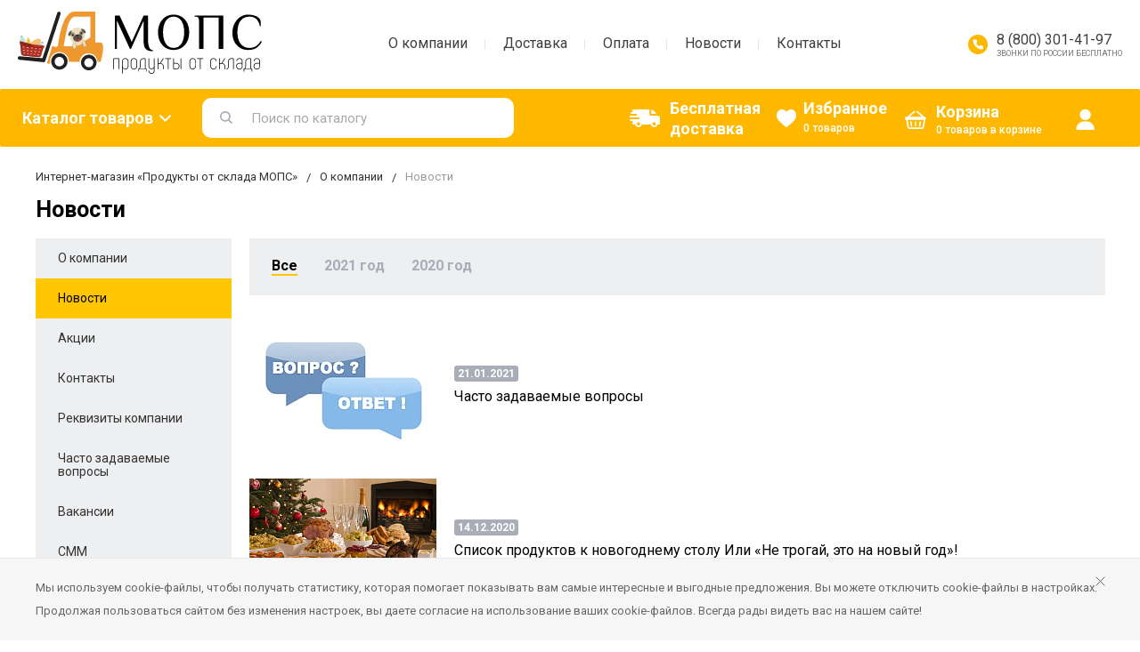

--- FILE ---
content_type: text/html; charset=UTF-8
request_url: https://produkti-ot-sklada.ru/company/news/
body_size: 89977
content:
<!DOCTYPE html>
<html lang="ru">
<head>
	<!-- Global site tag (gtag.js) - Google Analytics -->
	<script async src="https://www.googletagmanager.com/gtag/js?id=UA-165051562-1"></script>
	<script>
		window.dataLayer = window.dataLayer || [];
		function gtag(){dataLayer.push(arguments);}
		gtag('js', new Date());

		gtag('config', 'UA-165051562-1');
	</script>

	<meta name="yandex-verification" content="d3f32cb3acf71694" />
	<!-- Yandex.Metrika counter -->
	<script type="text/javascript" >
		(function(m,e,t,r,i,k,a){m[i]=m[i]||function(){(m[i].a=m[i].a||[]).push(arguments)};
			m[i].l=1*new Date();k=e.createElement(t),a=e.getElementsByTagName(t)[0],k.async=1,k.src=r,a.parentNode.insertBefore(k,a)})
		(window, document, "script", "https://mc.yandex.ru/metrika/tag.js", "ym");

		ym(62451598, "init", {
			clickmap:true,
			trackLinks:true,
			accurateTrackBounce:true,
			webvisor:true
		});
	</script>
	<noscript><div><img src="https://mc.yandex.ru/watch/62451598" style="position:absolute; left:-9999px;" alt="" /></div></noscript>
	<!-- /Yandex.Metrika counter -->
	<meta name="viewport" content="width=device-width, initial-scale=1.0" />
																									<meta http-equiv="Content-Type" content="text/html; charset=UTF-8" />
<meta name="description" content="Интернет-магазин  «Продукты от склада МОПС» - Мобильный Оператор Продуктового Сервиса" />
<link href="https://fonts.googleapis.com/css?family=Roboto:400,400italic,700,700italic,900,900italic&subset=cyrillic-ext,cyrillic,latin" type="text/css"  rel="stylesheet" />
<link href="https://fonts.googleapis.com/css2?family=Comfortaa:wght@300;400;500;600;700&display=swap" type="text/css"  rel="stylesheet" />
<link href="/bitrix/js/ui/design-tokens/dist/ui.design-tokens.min.css?168321360922029" type="text/css"  rel="stylesheet" />
<link href="/bitrix/js/ui/fonts/opensans/ui.font.opensans.min.css?16832134562320" type="text/css"  rel="stylesheet" />
<link href="/bitrix/js/main/popup/dist/main.popup.bundle.min.css?168321354725089" type="text/css"  rel="stylesheet" />
<link href="/bitrix/cache/css/s1/bitlate_food/default_e49a8e66ab9268e5f249a658fda90c50/default_e49a8e66ab9268e5f249a658fda90c50_v1.css?17249351713996" type="text/css"  rel="stylesheet" />
<link href="/bitrix/cache/css/s1/bitlate_food/default_3a98efe7c359447701f4134eaa9a8cde/default_3a98efe7c359447701f4134eaa9a8cde_v1.css?1724935171816" type="text/css"  rel="stylesheet" />
<link href="/bitrix/cache/css/s1/bitlate_food/template_755fa2f52e3bdf405688ed66430102b7/template_755fa2f52e3bdf405688ed66430102b7_v1.css?1724935171294093" type="text/css"  data-template-style="true" rel="stylesheet" />
<script type="text/javascript">if(!window.BX)window.BX={};if(!window.BX.message)window.BX.message=function(mess){if(typeof mess==='object'){for(let i in mess) {BX.message[i]=mess[i];} return true;}};</script>
<script type="text/javascript">(window.BX||top.BX).message({'pull_server_enabled':'N','pull_config_timestamp':'0','pull_guest_mode':'N','pull_guest_user_id':'0'});(window.BX||top.BX).message({'PULL_OLD_REVISION':'Для продолжения корректной работы с сайтом необходимо перезагрузить страницу.'});</script>
<script type="text/javascript">(window.BX||top.BX).message({'JS_CORE_LOADING':'Загрузка...','JS_CORE_NO_DATA':'- Нет данных -','JS_CORE_WINDOW_CLOSE':'Закрыть','JS_CORE_WINDOW_EXPAND':'Развернуть','JS_CORE_WINDOW_NARROW':'Свернуть в окно','JS_CORE_WINDOW_SAVE':'Сохранить','JS_CORE_WINDOW_CANCEL':'Отменить','JS_CORE_WINDOW_CONTINUE':'Продолжить','JS_CORE_H':'ч','JS_CORE_M':'м','JS_CORE_S':'с','JSADM_AI_HIDE_EXTRA':'Скрыть лишние','JSADM_AI_ALL_NOTIF':'Показать все','JSADM_AUTH_REQ':'Требуется авторизация!','JS_CORE_WINDOW_AUTH':'Войти','JS_CORE_IMAGE_FULL':'Полный размер'});</script>

<script type="text/javascript" src="/bitrix/js/main/core/core.min.js?1683213641220477"></script>

<script>BX.setJSList(['/bitrix/js/main/core/core_ajax.js','/bitrix/js/main/core/core_promise.js','/bitrix/js/main/polyfill/promise/js/promise.js','/bitrix/js/main/loadext/loadext.js','/bitrix/js/main/loadext/extension.js','/bitrix/js/main/polyfill/promise/js/promise.js','/bitrix/js/main/polyfill/find/js/find.js','/bitrix/js/main/polyfill/includes/js/includes.js','/bitrix/js/main/polyfill/matches/js/matches.js','/bitrix/js/ui/polyfill/closest/js/closest.js','/bitrix/js/main/polyfill/fill/main.polyfill.fill.js','/bitrix/js/main/polyfill/find/js/find.js','/bitrix/js/main/polyfill/matches/js/matches.js','/bitrix/js/main/polyfill/core/dist/polyfill.bundle.js','/bitrix/js/main/core/core.js','/bitrix/js/main/polyfill/intersectionobserver/js/intersectionobserver.js','/bitrix/js/main/lazyload/dist/lazyload.bundle.js','/bitrix/js/main/polyfill/core/dist/polyfill.bundle.js','/bitrix/js/main/parambag/dist/parambag.bundle.js']);
</script>
<script type="text/javascript">(window.BX||top.BX).message({'MAIN_USER_CONSENT_REQUEST_TITLE':'Согласие пользователя','MAIN_USER_CONSENT_REQUEST_BTN_ACCEPT':'Принимаю','MAIN_USER_CONSENT_REQUEST_BTN_REJECT':'Не принимаю','MAIN_USER_CONSENT_REQUEST_LOADING':'Загрузка..','MAIN_USER_CONSENT_REQUEST_ERR_TEXT_LOAD':'Не удалось загрузить текст соглашения.','MAIN_USER_CONSENT_REQUEST_URL_CONFIRM':'Ознакомьтесь с текстом по ссылке'});</script>
<script type="text/javascript">(window.BX||top.BX).message({'LANGUAGE_ID':'ru','FORMAT_DATE':'DD.MM.YYYY','FORMAT_DATETIME':'DD.MM.YYYY HH:MI:SS','COOKIE_PREFIX':'BITRIX_SM','SERVER_TZ_OFFSET':'10800','UTF_MODE':'Y','SITE_ID':'s1','SITE_DIR':'/','USER_ID':'','SERVER_TIME':'1768582674','USER_TZ_OFFSET':'10800','USER_TZ_AUTO':'Y','bitrix_sessid':'86cbe3bea3c1dbe123c8788bc89fb3aa'});</script>


<script type="text/javascript" src="/bitrix/js/pull/protobuf/protobuf.min.js?168321265676433"></script>
<script type="text/javascript" src="/bitrix/js/pull/protobuf/model.min.js?168321265614190"></script>
<script type="text/javascript" src="/bitrix/js/main/core/core_promise.min.js?15870302412490"></script>
<script type="text/javascript" src="/bitrix/js/rest/client/rest.client.min.js?16832127699240"></script>
<script type="text/javascript" src="/bitrix/js/pull/client/pull.client.min.js?168321359748309"></script>
<script type="text/javascript" src="/bitrix/js/main/popup/dist/main.popup.bundle.min.js?168321354365492"></script>
<script type="text/javascript">BX.setJSList(['/local/templates/bitlate_food/js/jquery.min.js','/local/templates/bitlate_food/js/foundation.min.js','/local/templates/bitlate_food/js/isotope.pkgd.min.js','/local/templates/bitlate_food/js/slideout.min.js','/local/templates/bitlate_food/js/owl.carousel.min.js','/local/templates/bitlate_food/js/fancybox.min.js','/local/templates/bitlate_food/js/fancybox-thumbs.js','/local/templates/bitlate_food/js/zoomsl.min.js','/local/templates/bitlate_food/js/selectbox.min.js','/local/templates/bitlate_food/js/jquery.inputmask.bundle.js','/local/templates/bitlate_food/js/jquery.lazy.min.js','/local/templates/bitlate_food/js/yandex.maps.js','/local/templates/bitlate_food/js/main.js','/local/templates/bitlate_food/js/colorpicker.min.js','/local/templates/bitlate_food/js/jquery.validate.min.js','/local/templates/bitlate_food/js/custom.js','/local/templates/bitlate_food/js/site.js','/local/templates/bitlate_food/components/bitrix/sale.basket.basket.line/mini/script.js','/bitrix/components/bitrix/search.title/script.js','/local/templates/bitlate_food/components/bitrix/sale.basket.basket.line/.default/script.js','/bitrix/components/bitrix/main.userconsent.request/templates/.default/user_consent.js','/local/templates/bitlate_food/components/bitrix/catalog.section/favorites/script.js']);</script>
<script type="text/javascript">BX.setCSSList(['/local/templates/bitlate_food/themes/black_yellow/css/main.css','/local/templates/bitlate_food/css/custom.css','/local/templates/bitlate_food/css/site.css','/bitrix/components/bitrix/main.userconsent.request/templates/.default/user_consent.css','/local/components/custom/system.auth.registration.custom/templates/.default/style.css']);</script>
<script type="text/javascript">
					(function () {
						"use strict";

						var counter = function ()
						{
							var cookie = (function (name) {
								var parts = ("; " + document.cookie).split("; " + name + "=");
								if (parts.length == 2) {
									try {return JSON.parse(decodeURIComponent(parts.pop().split(";").shift()));}
									catch (e) {}
								}
							})("BITRIX_CONVERSION_CONTEXT_s1");

							if (cookie && cookie.EXPIRE >= BX.message("SERVER_TIME"))
								return;

							var request = new XMLHttpRequest();
							request.open("POST", "/bitrix/tools/conversion/ajax_counter.php", true);
							request.setRequestHeader("Content-type", "application/x-www-form-urlencoded");
							request.send(
								"SITE_ID="+encodeURIComponent("s1")+
								"&sessid="+encodeURIComponent(BX.bitrix_sessid())+
								"&HTTP_REFERER="+encodeURIComponent(document.referrer)
							);
						};

						if (window.frameRequestStart === true)
							BX.addCustomEvent("onFrameDataReceived", counter);
						else
							BX.ready(counter);
					})();
				</script>



<script type="text/javascript"  src="/bitrix/cache/js/s1/bitlate_food/template_00501576717bc2d73053e0eab8abb9bb/template_00501576717bc2d73053e0eab8abb9bb_v1.js?1724935171654363"></script>
<script type="text/javascript"  src="/bitrix/cache/js/s1/bitlate_food/default_0898d3b880c6384a5b02092e7153233f/default_0898d3b880c6384a5b02092e7153233f_v1.js?17249351718564"></script>
<script type="text/javascript"  src="/bitrix/cache/js/s1/bitlate_food/default_5b638908ec65f687434dc2a2ca5514aa/default_5b638908ec65f687434dc2a2ca5514aa_v1.js?172493517111889"></script>
<script type="text/javascript">var _ba = _ba || []; _ba.push(["aid", "9f67ffb8c4c6cb2642805a4b061d216b"]); _ba.push(["host", "produkti-ot-sklada.ru"]); (function() {var ba = document.createElement("script"); ba.type = "text/javascript"; ba.async = true;ba.src = (document.location.protocol == "https:" ? "https://" : "http://") + "bitrix.info/ba.js";var s = document.getElementsByTagName("script")[0];s.parentNode.insertBefore(ba, s);})();</script>


	<title>Новости</title>
	<!--favicon begin-->
<link rel="apple-touch-icon" sizes="180x180" href="/apple-touch-icon.png">
<link rel="icon" type="image/png" sizes="32x32" href="/favicon-32x32.png">
<link rel="icon" type="image/png" sizes="16x16" href="/favicon-16x16.png">
<link rel="manifest" href="/site.webmanifest">
<link rel="mask-icon" href="/safari-pinned-tab.svg" color="#393839">
<meta name="msapplication-TileColor" content="#da532c">
<meta name="theme-color" content="#ffffff">
<!--favicon end-->	<meta property="og:title" content="Новости"/>
	<meta property="og:description" content="Интернет-магазин  «Продукты от склада МОПС» - Мобильный Оператор Продуктового Сервиса">	<meta property="og:type" content="website"/>
	<meta property="og:url" content="http://produkti-ot-sklada.ru/company/news/index.php" />
	<meta property="og:image" content="http://produkti-ot-sklada.ru/upload/bitlate_foodshop/3cc/3cc61143e0e72a428c4ad1df56a32fa7_preview.png">	<meta property="og:image:width" width="968">	<meta property="og:image:height" content="504">		<link rel="stylesheet" href="/local/templates/bitlate_food/css/asmart_css.css">
	<script src="/local/templates/bitlate_food/js/jquery.inputmask.js"></script>
	<script src="/local/templates/bitlate_food/js/asmart_js.js"></script>

	<script src="//code-ya.jivosite.com/widget/RqlslhQGPt" async></script>
</head>
<body>
		<div style="height: 0; width: 0; position: absolute; visibility: hidden">
		<!-- inject:svg -->
    <svg xmlns="http://www.w3.org/2000/svg">

        <symbol id="svg-icon-social-whatsapp" viewBox="0 0 31 33">
            <path d="M23.3888 19.7391C22.3429 19.1938 21.3 18.6427 20.2473 18.111C19.8689 17.917 19.7137 17.9723 19.4294 18.2963C19.0238 18.7591 18.6222 19.2268 18.2137 19.6867C17.9362 19.9981 17.7742 20.0214 17.3871 19.8516C15.1828 18.8814 13.5227 17.3242 12.3517 15.2305C12.0723 14.7308 12.0936 14.6483 12.472 14.2253C12.8013 13.8722 13.1051 13.4961 13.3811 13.0999C13.4946 12.9282 13.5596 12.6342 13.4956 12.4479C13.1211 11.3622 12.701 10.2931 12.2964 9.2171C12.146 8.81737 11.8646 8.63497 11.4319 8.66019C11.2696 8.66316 11.1073 8.65246 10.9468 8.62818C10.7411 8.60181 10.5321 8.62005 10.334 8.68166C10.136 8.74326 9.95352 8.8468 9.79905 8.98522C8.77257 9.88751 8.22537 11.01 8.22925 12.5216C8.21082 13.3512 8.49121 14.2389 8.93459 15.0801C9.60168 16.3501 10.4003 17.5464 11.3174 18.6495C12.8154 20.4425 14.5502 21.9143 16.7885 22.7137C17.3201 22.9029 17.847 23.1076 18.368 23.324C19.7893 23.9129 21.104 23.65 22.373 22.8709C22.6905 22.6823 22.9637 22.4275 23.1738 22.1237C23.3839 21.82 23.5261 21.4746 23.5906 21.1109C23.6401 20.8645 23.6624 20.6122 23.7041 20.3639C23.733 20.2393 23.7173 20.1085 23.6597 19.9943C23.6021 19.8801 23.5062 19.7898 23.3888 19.7391V19.7391Z" />
            <path d="M13.9786 0.984878C10.6391 1.39237 7.73718 2.76328 5.31068 5.11216C2.22055 8.10333 0.686646 11.7746 0.643956 16.0503C0.61679 18.7339 1.30855 21.2584 2.6523 23.5928C2.71048 23.6792 2.74725 23.7782 2.75956 23.8816C2.77188 23.985 2.75939 24.0899 2.72312 24.1875C1.93661 26.4947 1.15591 28.806 0.38103 31.1216C0.288859 31.3952 0.203481 31.6717 0.0899658 32.02C0.284008 31.9638 0.396552 31.9327 0.510067 31.8959C2.9356 31.1197 5.37083 30.3522 7.79249 29.5518C8.00589 29.4743 8.23329 29.4429 8.45971 29.4596C8.68614 29.4763 8.90645 29.5408 9.10615 29.6488C13.8398 31.9172 18.5512 31.7833 23.1539 29.3461C27.9584 26.7984 32.1332 20.6462 30.7215 13.1707C29.2817 5.59921 22.0614 -0.00279847 13.9786 0.984878ZM18.069 28.4526C14.9226 29.026 11.9692 28.4526 9.24004 26.7896C9.12508 26.7119 8.99292 26.6633 8.85499 26.6481C8.71705 26.6329 8.57748 26.6515 8.44835 26.7023C7.10945 27.1457 5.7628 27.5668 4.41809 27.9956C4.32106 28.0257 4.22404 28.0519 4.05426 28.1023C4.3133 27.3261 4.54906 26.6257 4.78579 25.9213C5.02253 25.2169 5.2447 24.5222 5.49793 23.8314C5.54753 23.7177 5.56524 23.5926 5.54918 23.4695C5.53311 23.3465 5.48387 23.2301 5.40673 23.1329C4.27841 21.5221 3.56219 19.6593 3.32077 17.7075C2.9453 14.7076 3.52743 11.893 5.16418 9.34035C7.25013 6.08141 10.2345 4.1012 14.0639 3.56953C21.0155 2.59931 26.9881 7.33298 28.1961 13.6879C28.5086 15.323 28.4941 17.0039 28.1534 18.6334C27.8126 20.2629 27.1523 21.8087 26.2107 23.1815C25.269 24.5544 24.0647 25.727 22.6673 26.6317C21.2698 27.5365 19.707 28.1553 18.069 28.4526V28.4526Z"/>
        </symbol>

        <symbol id="svg-icon-social-telegram" viewBox="0 0 31 26">
            <path d="M28.9081 0.155406L9.2349 7.74675C6.65146 8.74096 4.05873 9.72589 1.48459 10.748C1.03852 10.9338 0.620341 11.194 0.257916 11.5192C-0.132388 11.863 -0.0673375 12.3462 0.369431 12.6342C0.657513 12.82 0.973473 12.9594 1.29873 13.0616C3.39893 13.7306 5.49914 14.3903 7.60864 15.0315C7.85025 15.0872 8.03611 15.273 8.09187 15.5146C8.984 18.2929 9.8947 21.0618 10.7868 23.84C10.9076 24.221 11.1307 24.3975 11.5303 24.4161C12.1157 24.444 12.5711 24.221 12.98 23.8214C14.1416 22.6693 15.3218 21.5357 16.5113 20.3742C16.6321 20.4578 16.7436 20.5322 16.8458 20.6065C19.039 22.2326 21.2414 23.8586 23.4438 25.4847C24.7541 26.451 25.8786 26.0329 26.2224 24.444C27.6535 17.7168 29.0754 10.9989 30.5065 4.27164C30.683 3.4168 30.9061 2.57126 30.9897 1.70713C31.1105 0.350533 30.1533 -0.327764 28.9081 0.155406ZM25.256 5.31232C23.0256 7.33791 20.786 9.35422 18.5557 11.3705C16.5392 13.201 14.5226 15.0222 12.4874 16.8341C12.2458 17.0385 12.0971 17.3265 12.0878 17.6424C11.967 19.1663 11.8183 20.6901 11.679 22.214C11.6697 22.279 11.6604 22.3348 11.6418 22.3998L11.5674 22.4184L10.1921 18.2185C9.84824 17.1593 9.51369 16.1093 9.15127 15.0593C9.03975 14.7527 9.09551 14.604 9.3743 14.4275C14.3089 11.3148 19.2434 8.21134 24.1873 5.09861C24.4196 4.94994 24.6705 4.82915 24.9307 4.73623C25.5533 4.52252 25.6277 4.85702 25.256 5.31232Z"/>
        </symbol>

        <symbol id="svg-icon-cart" viewBox="0 0 30 26"><path d="M24.3 24c.8 0 1.5-.7 1.5-1.5s-.7-1.5-1.5-1.5c-.5 0-1.5.5-1.5 1.5 0 .6.6 1.5 1.5 1.5m-11.9 0c.8 0 1.5-.7 1.5-1.5 0-.2 0-.4-.1-.6-.3-.5-.7-.9-1.5-.9-.5 0-.8.3-.8.3-.4.3-.6.7-.6 1.2 0 .8.7 1.5 1.5 1.5m12.4-10L27 8l.4-1c.1-.1-.1.1 0 0h-20l2.8 7H24.4m-.1 12c-1.9 0-3.5-1.6-3.5-3.5 0-.5.1-1 .3-1.5h-5.6c.2.5.3 1 .3 1.5 0 1.9-1.6 3.5-3.5 3.5s-3.5-1.6-3.5-3.5c0-1.2.6-2.2 1.4-2.8L8.9 16v-.1L3.4 2H0V0h4.9l1.9 5h21.9c1.5 0 1.3.6.4 3.2-.2.4.2-.4 0 0L26.7 15c-.4 1-.9 1-.9 1H11l1.1 3H24.3c1.9 0 3.5 1.6 3.5 3.5-.1 1.9-1.6 3.5-3.5 3.5z"/></symbol><symbol id="svg-icon-colorpicker" viewBox="0 0 38 38"><path d="M19.55 15.987L22 18.438l-5.865 5.871-3.268 1.686-.867-.866 1.685-3.272zm4.614.072l1.361-1.359a1.591 1.591 0 0 0-2.255-2.246l-1.361 1.356-.564-.562a.8.8 0 0 0-1.129 1.123l3.384 3.374a.8.8 0 0 0 1.127 0 .793.793 0 0 0 0-1.124z" fill-rule="evenodd"/></symbol><symbol id="svg-icon-compare-hover" viewBox="0 0 13 15"><path d="M7 15V0h6v15H7zm4-13H9v11h2V2zM0 6h6v9H0V6zm2 7h2V8H2v5z"/></symbol><symbol id="svg-icon-compare" viewBox="0 0 21 26"><path d="M19 24V2h-5v22h5M7 24V11H2v13h5m14 2h-9V0h9v26zM9 26H0V9h9v17z"/></symbol><symbol id="svg-icon-cross" viewBox="0 0 11 11"><g fill="none" fill-rule="evenodd" stroke-linecap="square"><path d="M10.002 10.015L.985.985M.986 10.014L10.013.987"/></g></symbol><symbol id="svg-icon-delivery" viewBox="0 0 27 24"><path class="st0" d="M25 24H2c-1.1 0-2-.9-2-2V2C0 .9.9 0 2 0h23c1.1 0 2 .9 2 2v20c0 1.1-.9 2-2 2zM18 2H9v6h9V2zm7 0h-5v8H7V2H2v20h23V2z"/></symbol><symbol id="svg-icon-doc" viewBox="0 0 32 39"><path d="M21.62 0H0v39h32V10.41L21.62 0zM22 3l7 7h-7V3zM2 37V2h18v10h10v25H2z"/></symbol><symbol id="svg-icon-history" viewBox="0 0 26 28"><path class="st0" d="M24 28H2c-1.1 0-2-.9-2-2V2C0 .9.9 0 2 0h22c1.1 0 2 .9 2 2v24c0 1.1-.9 2-2 2zm0-26H2v24h22V2zm-5 7H7V7h12v2zm0 6H7v-2h12v2zm0 6H7v-2h12v2z"/></symbol><symbol id="svg-icon-liked-hover" viewBox="0 0 18 16"><path d="M17.4 6.7C16.2 9.5 9 15.9 9 16c0-.1-7.2-6.5-8.4-9.3C0 5.5 0 4.2.4 3.1.9 2 1.8 1 3 .5 4.1 0 5.3-.1 6.3.2c1.1.3 2 1.2 2.7 2.1.7-1 1.6-1.8 2.7-2.1 1.1-.3 2.2-.2 3.3.3 1.2.5 2.1 1.5 2.6 2.6.4 1.1.4 2.4-.2 3.6zm-1.7-2.4c-.4-.8-.9-1.8-1.9-2.2-.8-.4-1.6 0-2.8.9-1.1.8-2 1.7-2 1.7s-1.1-1-2-1.9c-.8-.8-1.9-1-2.7-.5-1 .4-1.7 1.1-2 2-.2.4-.4.8 0 1.8 1 2 6.7 6.8 6.7 6.9 0-.1 5.8-4.9 6.7-6.9.2-.7.4-1.2 0-1.8z"/></symbol><symbol id="svg-icon-liked" viewBox="0 0 30 26"><path d="M29.2 11.4C27.2 16 15 25.8 15 26c-.1-.2-12.3-10-14.3-14.6-.9-2.2-.9-4.9-.1-6.8.7-1.9 2.2-2.8 4.3-3.8 1.8-.9 3.8-1 5.6-.4 1.8.5 3.4 1.8 4.5 3.4C16.1 2.1 17.7.9 19.5.4c1.8-.5 3.8-.4 5.6.4 2.1 1 3.6 2.1 4.3 4 .8 1.8.8 4.4-.2 6.6zM25 3c-2.4-1.8-6-1.5-10 3-4.2-4.5-7.1-4.6-10-3-1.1.5-3 2.3-3 4 0 2.1.2 2.8 1 4 3.4 5.4 11.9 11.8 12 12 .1-.2 9.2-7 12-12 .8-1.4 1-2.2 1-4 0-1.4-1.3-2.8-3-4z"/></symbol><symbol id="svg-icon-load-more" viewBox="0 0 41 41"><path d="M40.243 25.6a.779.779 0 0 0-.164-.444.777.777 0 0 0-.11-.114.941.941 0 0 0-.893-.183l-.028.01a.77.77 0 0 0-.272.173l-8.11 4.614a.873.873 0 0 0 1.077 1.375l5.792-2.784a18.679 18.679 0 0 1-35.069-2.8.869.869 0 0 0-1.682.453 20.41 20.41 0 0 0 38.038 3.676l.436 5.3a.872.872 0 0 0 1.742-.15zm-.03-10.486a20.411 20.411 0 0 0-38.037-3.678L1.74 6.142A.872.872 0 0 0 0 6.285l.752 9.122a.777.777 0 0 0 .166.452.823.823 0 0 0 .115.119.867.867 0 0 0 .778.209.9.9 0 0 0 .11-.027l.032-.012a.764.764 0 0 0 .268-.169l8.112-4.616A.873.873 0 0 0 9.26 9.988l-5.792 2.785a18.679 18.679 0 0 1 35.07 2.8.869.869 0 0 0 1.676-.461z"/></symbol><symbol id="svg-icon-m-toggle" viewBox="0 0 23 19"><path fill-rule="evenodd" d="M0 19v-3h23v3H0zM0 8h23v3H0V8zm0-8h23v3H0V0z"/></symbol><symbol id="svg-icon-menu-more" viewBox="0 0 33 9"><path fill-rule="evenodd" d="M28.5 9A4.5 4.5 0 0 1 24 4.5C24 2.02 26.02 0 28.5 0a4.5 4.5 0 0 1 0 9zm0-7a2.5 2.5 0 0 0 0 5 2.5 2.5 0 0 0 0-5zm-12 7A4.5 4.5 0 0 1 12 4.5C12 2.02 14.02 0 16.5 0a4.5 4.5 0 0 1 0 9zm0-7a2.5 2.5 0 0 0 0 5 2.5 2.5 0 0 0 0-5zm-12 7A4.5 4.5 0 0 1 0 4.5C0 2.02 2.02 0 4.5 0a4.5 4.5 0 0 1 0 9zm0-7a2.5 2.5 0 0 0 0 5 2.5 2.5 0 0 0 0-5z"/></symbol><symbol id="svg-icon-metro" viewBox="0 0 16 11"><path d="M8 11l2.6-4.411 1.079 2.987h-.871v1.315H16V9.577h-.991L11.279 0 8 5.9 4.721 0 .991 9.577H0v1.315h5.192V9.577h-.871L5.4 6.589z"/></symbol><symbol id="svg-icon-phone" viewBox="0 0 21 32"><path class="st0" d="M18 32H3c-1.7 0-3-1.3-3-3V3c0-1.7 1.3-3 3-3h15c1.7 0 3 1.3 3 3v26c0 1.7-1.3 3-3 3zm1-29c0-.6-.4-1-1-1H3c-.6 0-1 .4-1 1v26c0 .6.4 1 1 1h15c.6 0 1-.4 1-1V3zM7 5h7v2H7V5zm3.5 19c.8 0 1.5.7 1.5 1.5s-.7 1.5-1.5 1.5S9 26.3 9 25.5s.7-1.5 1.5-1.5z"/></symbol><symbol id="svg-icon-placemark" viewBox="0 0 40 47"><circle cx="20" cy="20" r="9" fill="#fff"/><path d="M32.011 7.974A16.989 16.989 0 0 0 7.972 31.986L19.992 44l12.02-12.01a16.956 16.956 0 0 0-.001-24.016zM26 25.983a8.487 8.487 0 1 1 2.491-6 8.479 8.479 0 0 1-2.491 6z" fill-rule="evenodd"/></symbol><symbol id="svg-icon-plus-delivery" viewBox="60 -30 132 71"><path class="icon-secondary" d="M185-.5l1.5-1.5 3.5 3.5-1.5 1.5L185-.5zm7 18.9c0 6-2.4 11.7-6.7 16S175.1 41 169 41c-6.1 0-11.9-2.4-16.3-6.6-4.3-4.3-6.7-9.9-6.7-16 0-6 2.4-11.7 6.7-16 3.9-3.8 7.9-6 13.3-6.4v-4h6v4c5.4.5 9.4 2.7 13.3 6.4 4.3 4.3 6.7 10 6.7 16zM170-6h-2v2h2v-2zm-1 3.8c-11.6 0-21 9.3-21 20.7s9.4 20.7 21 20.7 21-9.3 21-20.7-9.4-20.7-21-20.7zm1 23.2v2c0 .6-.4 1-1 1s-1-.4-1-1v-2c-1.1-.4-2-1.7-2-3s.9-2.6 2-3V3c0-.6.4-1 1-1s1 .4 1 1v12c1.1.4 2 1.7 2 3 0 1.2-.9 2.6-2 3zm-1-4c-.6 0-1 .4-1 1s.4 1 1 1 1-.4 1-1-.4-1-1-1z"/><path class="icon-primary" d="M106 24c0-2.2 1.8-4 4-4s4 1.8 4 4-1.8 4-4 4-4-1.8-4-4zm6 0c0-1.1-.9-2-2-2s-2 .9-2 2 .9 2 2 2 2-.9 2-2zm4 0c0-2.2 1.8-4 4-4s4 1.8 4 4-1.8 4-4 4-4-1.8-4-4zm6 0c0-1.1-.9-2-2-2s-2 .9-2 2 .9 2 2 2 2-.9 2-2zm57-28v-24h-26v17c0 1-1 2-2 2h-24c-1 0-2-1-2-2v-17H99v63h52l2 2H99c-1 0-2-1-2-2v-63c0-.9 1.1-2 2-2h80c1 0 2 1.1 2 2v25l-2-1zm-28-24h-24v17h24v-17zM89.5 25h-20c-.3 0-.5-.2-.5-.5v-1c0-.3.2-.5.5-.5h20c.3 0 .5.2.5.5v1c0 .3-.2.5-.5.5zm0-10h-25c-.3 0-.5-.2-.5-.5v-1c0-.3.2-.5.5-.5h25c.3 0 .5.2.5.5v1c0 .3-.2.5-.5.5zm0-10h-29c-.3 0-.5-.2-.5-.5v-1c0-.3.2-.5.5-.5h29c.3 0 .5.2.5.5v1c0 .3-.2.5-.5.5zm0-10h-25c-.3 0-.5-.2-.5-.5v-1c0-.3.2-.5.5-.5h25c.3 0 .5.2.5.5v1c0 .3-.2.5-.5.5zm0-10h-20c-.3 0-.5-.2-.5-.5v-1c0-.3.2-.5.5-.5h20c.3 0 .5.2.5.5v1c0 .3-.2.5-.5.5z"/></symbol><symbol id="svg-icon-plus-discount" viewBox="48 -40 108 90"><path class="icon-primary" d="M113.5 45c-6.5 0-12.7-1.5-18.2-4.1l1.1-1.7c5.2 2.4 11 3.8 17.2 3.8C135.9 43 154 24.9 154 2.5S135.9-38 113.5-38c-20.8 0-38 15.8-40.2 36h-2c2.2-21.4 20.3-38 42.3-38C137-40 156-21 156 2.5S137 45 113.5 45zM94-9.5c0-4.1 3.4-7.5 7.5-7.5s7.5 3.4 7.5 7.5-3.4 7.5-7.5 7.5S94-5.4 94-9.5zm7.5 5.5c3 0 5.5-2.5 5.5-5.5s-2.5-5.5-5.5-5.5S96-12.5 96-9.5 98.5-4 101.5-4zM132 13.5c0 4.1-3.4 7.5-7.5 7.5s-7.5-3.4-7.5-7.5 3.4-7.5 7.5-7.5 7.5 3.4 7.5 7.5zm-13 0c0 3 2.5 5.5 5.5 5.5s5.5-2.5 5.5-5.5-2.5-5.5-5.5-5.5-5.5 2.5-5.5 5.5zm-19.7.8l31-31 1.4 1.4-31 31-1.4-1.4z"/><path class="icon-secondary" d="M73 49.9c-13.8 0-24.9-11.2-24.9-24.9C48.1 11.2 59.2.1 73 .1 86.8.1 97.9 11.3 97.9 25c0 13.8-11.1 24.9-24.9 24.9zM73 2C60.3 2 50 12.3 50 25s10.3 23 23 23 23-10.3 23-23S85.7 2 73 2zm7.3 30.4c-2.5 0-4.1-.9-5.2-2.4l1.1-1.2c1 1.2 2.2 1.9 4 1.9 2 0 3.6-1.4 3.8-3.2.1-2-1.7-3.1-3.7-3.1-1.3 0-2.4.4-3.4 1.4L76 25v-8h9v2h-7v5c.7-.7 1.4-1.1 2.8-1.1 2.5 0 5.3 1.7 5.1 4.7-.1 2.9-2.7 4.8-5.6 4.8zM70 20l-2.2 2.4L66 21l4-4h2v15h-2V20zm-4 8h-6v-2h6v2z"/></symbol><symbol id="svg-icon-plus-payment" viewBox="52 -35 116 81"><path class="icon-secondary" d="M163-1h-1v11c0 3.2-1.8 5-5 5h-19v-2h19c2 0 3-1 3-3V-1h-12c-3.2 0-5-1.8-5-5v-7c0-3.2 1.8-5 5-5h12v-12c0-2-1-3-3-3h-50c-2 0-3 1-3 3v17h-2v-17c0-3.2 1.8-5 5-5h50c3.2 0 5 1.8 5 5v12h1c3.2 0 5 1.8 5 5v7c0 3.2-1.8 5-5 5zm3-12c0-2-1-3-3-3h-15c-2 0-3 1-3 3v7c0 2 1 3 3 3h15c2 0 3-1 3-3v-7zm-15.5 5c-.8 0-1.5-.7-1.5-1.5s.7-1.5 1.5-1.5 1.5.7 1.5 1.5-.7 1.5-1.5 1.5z"/><path class="icon-primary" d="M132 46H56c-2.2 0-4-1.8-4-4V-7c0-2.2 1.8-4 4-4h76c2.2 0 4 1.8 4 4v49c0 2.2-1.8 4-4 4zm2-53c0-1.1-.9-2-2-2H56c-1.1 0-2 .9-2 2v8h80v-8zm0 10H54v7h80V3zm0 9H54v30c0 1.1.9 2 2 2h76c1.1 0 2-.9 2-2V12zm-18 12h11v11h-11V24zm2 9h7v-7h-7v7zm-58-8h38v2H60v-2zm22 9H60v-2h22v2z"/></symbol><symbol id="svg-icon-plus-return" viewBox="35 -41 82 92"><path class="icon-primary" d="M115 39H89v-2h26v-57H61V3h-2v-23c0-1.1.9-2 2-2h11v-3.5C72-34.1 78.9-41 87.5-41h1c8.6 0 15.5 6.9 15.5 15.5v3.5h11c1.1 0 2 .9 2 2v57c0 1.1-.9 2-2 2zm-13-64.7C102-33 95.9-39 88.4-39h-.9C80.1-39 74-33.1 74-25.7v3.7h28v-3.7z"/><path class="icon-secondary" d="M86 51H36.8c-.5 0-.9-.2-1.3-.5-.3-.3-.5-.8-.5-1.3V6s0-1 1-1h6c1 0 1 0 1 1s0 1-1 1h-5v9h48V7h-4c-1 0-1 0-1-1s0-1 1-1h5c-.1 0 1-.1 1 1v44c0 .5-.5 1-1 1zm-1-33H37v31h48V18zM66 7h-9c-1 0-1 0-1-1s0-1 1-1h9c1 0 1 0 1 1s0 1-1 1zm-17 4c-1 0-1 0-1-1V1c0-1 0-1 1-1s1 0 1 1v9c0 1 0 1-1 1zm24 0c-1 0-1 0-1-1V0c0-1 0-1 1-1s1 0 1 1v10c0 1 0 1-1 1zM53 42V27l-2.6 3.1-1.3-1.3L53 24h2v18h-2zm17-5v5h-2v-5h-9v-2l8-11h3v11h2v2h-2zm-2-11l-7 9h7v-9z"/></symbol><symbol id="svg-icon-profile" viewBox="0 0 16 19"><path class="st0" d="M16 14.3c0 2.6-3 4.7-8 4.7s-8-2.1-8-4.7c0-1.8 1-4.3 3.7-5.7C3.2 7.5 3 6.1 3 5c0-2.8 2.3-5 5-5s5 2.2 5 5c0 1.1-.2 2.4-.8 3.6 2.7 1.4 3.8 4 3.8 5.7zM8 1C5.9 1 4 2.8 4 5.2 4 7.5 5.9 11 8 11s4-3.5 4-5.8C12 2.8 10.1 1 8 1zm3.5 9c-.8 1.2-2 2-3.5 2-1.7 0-2.8-.8-3.6-2-2.5.3-3.4 3.2-3.4 4.5C1 16 3.7 18 8 18s7-1.9 7-3.5c0-1.4-.8-4.3-3.5-4.5z"/></symbol><symbol id="svg-icon-question" viewBox="0 0 29 56"><path d="M2 7c3.28-4 6.68-5 11-5a13.737 13.737 0 0 1 14 14c.16 9.2-7.6 14.2-16 15v16h2c.08-4-.08-10 0-14 9.84-1.44 15.92-8.2 16-17 .08-9.52-8-16-16-16A16.065 16.065 0 0 0 0 6zm11 49v-2h-2v2h2z"/></symbol><symbol id="svg-icon-ruble" viewBox="0 0 12 17"><path class="st0" d="M11.5 2.6c-.3-.7-.7-1.1-1.1-1.5C10 .7 9.2.3 8.6.2 8.2 0 7.5 0 6.7 0H1v8H0v2h1v2H0v2h1v3h2v-3h6v-2H3v-2h4c1.8 0 2.9-.9 3.7-1.9.8-.9 1.3-1.7 1.3-3.2 0-1.2-.2-1.7-.5-2.3zM9 7.1c-.4.5-.9.9-2 .9H3V2h4c.8 0 1.1 0 1.4.1.6.2.8.5 1.1.9.3.5.5 1 .5 2s-.5 1.5-1 2.1z"/></symbol><symbol id="svg-icon-search" viewBox="0 0 14 14"><path class="st0" d="M14 12.8l-3.4-3.4c.8-1 1.3-2.3 1.3-3.6 0-3.2-2.7-5.8-6-5.8C2.7 0 0 2.6 0 5.9c0 3.2 2.7 5.9 5.9 5.9 1.3 0 2.5-.4 3.5-1.1l3.4 3.4 1.2-1.3zm-8.1-2.7c-2.4 0-4.3-1.9-4.3-4.2 0-2.3 1.9-4.2 4.3-4.2s4.3 1.9 4.3 4.2c0 1.3-.6 2.4-1.5 3.2-.8.7-1.8 1-2.8 1z"/></symbol><symbol id="svg-icon-social-facebook" viewBox="0 0 8 15"><path class="st0" d="M8 5H5V3c0-.6.7-1 1-1h2V0H5.3C2.4 0 2 1.8 2 3v2H0v2h2v8h3V7h3V5z"/></symbol><symbol id="svg-icon-social-google" viewBox="0 0 15 15"><path class="st0" d="M7.5.7c.1.1.2.2.4.3.2.2.3.3.5.6.1.2.3.5.4.7.1.3.1.6.1 1 0 .7-.2 1.3-.5 1.7-.2.3-.3.5-.5.6l-.6.6-.4.4c-.1.1-.1.3-.1.5s.1.4.2.5c.1.2.2.3.3.4l.7.5c.4.3.8.7 1.1 1.1.3.4.5 1 .5 1.6 0 1-.4 1.8-1.3 2.5-.9.9-2.3 1.3-4 1.3-1.4 0-2.5-.3-3.2-.9-.7-.5-1.1-1.2-1.1-1.9 0-.4.1-.8.4-1.2.2-.4.6-.8 1.2-1.2.7-.4 1.4-.6 2.1-.7.7-.1 1.3-.2 1.8-.2-.2-.2-.3-.4-.4-.6-.1-.2-.2-.5-.2-.8 0-.2 0-.3.1-.4 0-.1.1-.2.1-.3h-.7c-1.1 0-1.9-.3-2.5-1-.6-.6-.9-1.3-.9-2.1 0-1 .4-1.8 1.3-2.6C2.9.6 3.5.3 4.1.2 4.8.1 5.3 0 5.9 0H10L8.7.7H7.5zm.8 11.4c0-.5-.2-.9-.5-1.3-.4-.4-1-.8-1.7-1.4H4.8c-.4.1-.9.2-1.3.3-.1.1-.3.1-.5.2s-.4.2-.6.4c-.2.2-.4.4-.5.6-.2.3-.2.6-.2.9 0 .7.3 1.3 1 1.7.6.4 1.5.7 2.6.7 1 0 1.7-.2 2.2-.6.5-.4.8-.9.8-1.5zM5.4 6.3c.5 0 1-.2 1.4-.6.1-.2.2-.5.3-.8v-.7c0-.8-.2-1.6-.6-2.3-.2-.3-.4-.7-.8-.9C5.4.8 5 .7 4.6.7c-.6 0-1 .2-1.4.6-.3.4-.4.9-.4 1.5 0 .7.2 1.4.6 2.2.2.4.5.7.8.9.4.3.8.4 1.2.4z"/><path class="st1" d="M12 5h1v5h-1V5z"/><path class="st1" d="M15 7v1h-5V7h5z"/></symbol><symbol id="svg-icon-social-instagram" viewBox="0 0 16 16"><path class="st0" d="M2.1 0H14c1.1 0 2 .9 2 2.1V14c0 1.1-.9 2.1-2.1 2.1H2.1C.9 16 0 15.1 0 13.9V2.1C0 .9.9 0 2.1 0zm10.4 2c-.2 0-.5.3-.5.5v1c0 .2.3.5.5.5h1c.2 0 .5-.3.5-.5v-1c0-.2-.3-.5-.5-.5h-1zM14 6l-1.2.4c.1.4.2 1.3.2 1.7 0 2.7-2.2 4.8-5 4.8-2.7 0-5-2.2-5-4.8 0-.5 0-1.3.2-1.7L2 6v7c0 .4.7 1 1 1h10c.4 0 1-.7 1-1V6zM8 5C6.3 5 5 6.3 5 8s1.3 3 3 3 3-1.3 3-3-1.4-3-3-3z"/></symbol><symbol id="svg-icon-social-ok" viewBox="0 0 8 14"><path class="st0" d="M4 7.2C2 7.2.4 5.6.4 3.6S2 0 4 0s3.6 1.6 3.6 3.6S6 7.2 4 7.2zm0-5.1c-.8 0-1.5.7-1.5 1.5S3.2 5.1 4 5.1s1.5-.7 1.5-1.5S4.8 2.1 4 2.1zm3.5 7.2c-.6.4-1.3.7-2.1.9l2 2c.4.4.4 1.1 0 1.5-.4.4-1.1.4-1.5 0l-2-2-2 2c-.1.2-.3.3-.6.3s-.5-.1-.7-.3c-.4-.4-.4-1.1 0-1.5l2-2c-.8-.2-1.5-.5-2.1-.9C0 9-.2 8.3.2 7.8c.3-.5 1-.6 1.4-.3 1.5.9 3.3.9 4.8 0 .5-.3 1.1-.2 1.4.3.4.5.2 1.2-.3 1.5z"/></symbol><symbol id="svg-icon-social-twitter" viewBox="0 0 14 12"><path class="st0" d="M14 1.4c-.5.2-1.1.4-1.7.5.6-.4 1.1-1 1.3-1.7-.6.3-1.2.6-1.8.7-.5-.6-1.3-1-2.1-1C8.1 0 6.8 1.4 6.8 3c0 .2 0 .5.1.7C4.5 3.6 2.4 2.4 1 .6c-.3.4-.4.9-.4 1.5 0 1 .5 2 1.3 2.5-.5 0-.9-.1-1.3-.4 0 1.5 1 2.7 2.3 3-.3.1-.5.1-.8.1-.2 0-.4 0-.5-.1.3 1.3 1.4 2.2 2.7 2.2-1 .8-2.2 1.3-3.6 1.3H0c1.3.8 2.8 1.3 4.4 1.3 5.3 0 8.2-4.6 8.2-8.6V3c.5-.4 1-1 1.4-1.6z"/></symbol><symbol id="svg-icon-social-vk" viewBox="0 0 9 13"><path class="st0" d="M8.4 6.9c-.4-.5-1-.9-1.7-1v-.1c.5-.2.9-.6 1.1-1.1.3-.5.5-1 .5-1.7 0-.5-.1-1-.3-1.5-.2-.4-.5-.8-.9-1C6.7.3 6.3.2 5.9.1 5.4 0 4.8 0 4 0H0v13h4.5c.8 0 1.4-.1 1.9-.2.5-.2 1-.4 1.4-.8.4-.3.6-.7.9-1.2.2-.6.3-1.1.3-1.8 0-.9-.2-1.6-.6-2.1zM5.3 4.4c-.1.2-.3.4-.5.5-.2.1-.4.2-.6.2H2.8V2.4h1.3c.3 0 .5.1.7.2.2 0 .3.2.4.4.1.2.1.4.1.6.1.4 0 .6 0 .8zm.6 5.4c-.1.2-.3.4-.6.6-.3.1-.6.2-.9.2H2.8V7.4h1.7c.3 0 .5.1.7.1.3.1.5.3.7.5.1.2.2.6.2 1 0 .3-.1.6-.2.8z"/></symbol><symbol id="svg-icon-subscribe" viewBox="0 0 26 19"><path class="st0" d="M26 9.3s0-.1 0 0c0-.1 0-.1 0 0v-.1s0-.1-.1-.1L20 1c-.1-.2-1.6-1-3-1H9C7.5 0 6.1.8 6 1L.1 9s0 .1-.1.1V18.3c0 .4.3.7.8.7h24.5c.4 0 .8-.3.8-.8L26 9.3zM8 2h10l6 7h-8c-.4 0 0 .6 0 1 0 1.8-1.1 3-3 3s-3-1.2-3-3c0-.4-.6-1-1-1H2l6-7zm16 15H2v-6h6c.4 2.3 2.5 4 5 4s4.6-1.7 5-4h6v6z"/></symbol><symbol id="svg-icon-timer" viewBox="0 0 20 22"><path class="st0" d="M20 12c0 5.5-4.5 10-10 10S0 17.5 0 12c0-5.2 3.9-9.4 9-9.9V0h2v2.1c1.8.2 3.5.9 4.9 1.9L17 2l1.8 1.1-1.3 2.3C19 7.1 20 9.4 20 12zM10 4c-4.4 0-8 3.6-8 8s3.6 8 8 8 8-3.6 8-8-3.6-8-8-8zM9 8h2v5H9V8z"/></symbol><symbol id="svg-icon-up-down" viewBox="-1 -2 12 21"><path class="st0" d="M4 19V-2h2v21H4zM9.6 5L6 1v-3l5 5.6L9.6 5zM.4 5L-1 3.6 4-2v3L.4 5z"/></symbol><symbol id="svg-icon-view-list" viewBox="0 0 15 15"><path d="M0 3V0h3v3H0zm5 0V0h10v3H5zM0 9V6h3v3H0zm5 0V6h10v3H5zm-5 6v-3h3v3H0zm5 0v-3h10v3H5z"/></symbol><symbol id="svg-icon-view-mini" viewBox="0 0 15 14"><path d="M0 2V0h15v2H0zm0 4V4h15v2H0zm0 4V8h15v2H0zm0 4v-2h15v2H0z"/></symbol><symbol id="svg-icon-view-tile" viewBox="0 0 15 15"><path d="M0 3V0h3v3H0zm6 0V0h3v3H6zM0 9V6h3v3H0zm6 0V6h3v3H6zm-6 6v-3h3v3H0zm6 0v-3h3v3H6zm6-12V0h3v3h-3zm0 6V6h3v3h-3zm0 6v-3h3v3h-3z"/></symbol></svg>
    <!-- endinject -->	</div>
	
	<nav id="mobile-menu" class="mobile-menu hide-for-xlarge">
		<div class="mobile-menu-wrapper">
			<a href="#login" class="button mobile-menu-profile relative fancybox">
				<svg class="icon">
					<use xlink:href="#svg-icon-profile"></use>
				</svg>
				Личный кабинет			</a>
			<form action="/catalog/search/" class="mobile-menu-search relative">
				<button type="submit">
					<svg class="icon">
						<use xlink:href="#svg-icon-search"></use>
					</svg>
				</button>
				<input type="text" placeholder="Поиск по каталогу" name="q" />
			</form>
			<div class="is-drilldown">
				<!--noindex-->
				    <ul class="vertical menu mobile-menu-main" data-drilldown data-wrapper="" data-back-button="<li class='js-drilldown-back'><a href='javascript:;'>Вернуться назад</a></li>">
                                                <li><a href="/catalog/konditerskie_izdeliya/" rel="nofollow">Кондитерские изделия</a>
                    <ul class="menu vertical">
                                                                                            <li><a href="/catalog/konfety_karamel_1/" rel="nofollow">Конфеты, карамель</a></li>
                                                                                                            <li><a href="/catalog/pryaniki_pechene_vafli/" rel="nofollow">Пряники, печенье,  вафли</a></li>
                                                                                                            <li><a href="/catalog/torty_pirozhnye/" rel="nofollow">Торты, пирожные</a></li>
                                                                                                            <li><a href="/catalog/shokolad_drazhe/" rel="nofollow">Шоколад, драже</a></li>
                                                                            </ul></li>                                        <li><a href="/catalog/bakaleya/" rel="nofollow">Бакалея</a>
                    <ul class="menu vertical">
                                                                                            <li><a href="/catalog/maslo_podsolnechnoe/" rel="nofollow">Масло подсолнечное</a></li>
                                                                                                            <li><a href="/catalog/produkty_bystrogo_prigotovleniya/" rel="nofollow">Продукты быстрого приготовления</a></li>
                                                                                                            <li><a href="/catalog/spetsii_i_pryanosti/" rel="nofollow">Специи и пряности</a></li>
                                                                                                            <li><a href="/catalog/margarin_spred/" rel="nofollow">Маргарин, спред</a></li>
                                                                                                            <li><a href="/catalog/muka/" rel="nofollow">Мука</a></li>
                                                                                                            <li><a href="/catalog/maslo_slivochnoe/" rel="nofollow">Масло сливочное</a></li>
                                                                                                            <li><a href="/catalog/krupy/" rel="nofollow">Крупы</a></li>
                                                                            </ul></li>                                        <li><a href="/catalog/myaso/" rel="nofollow">Мясо</a>
                    <ul class="menu vertical">
                                                                                            <li><a href="/catalog/kuritsa/" rel="nofollow">Курица</a></li>
                                                                                                            <li><a href="/catalog/svinina/" rel="nofollow">Свинина</a></li>
                                                                            </ul></li>                                        <li><a href="/catalog/kolbasnye_izdeliya/" rel="nofollow">Колбасные изделия</a>
                    <ul class="menu vertical">
                                                                                            <li><a href="/catalog/polukopchenye_kolbasy/" rel="nofollow">Полукопченые колбасы</a></li>
                                                                                                            <li><a href="/catalog/varenye_kolbasy/" rel="nofollow">Вареные колбасы</a></li>
                                                                                                            <li><a href="/catalog/delikatesy/" rel="nofollow">Деликатесы</a></li>
                                                                                                            <li><a href="/catalog/syrokopchenye_kolbasy/" rel="nofollow">Сырокопченые колбасы</a></li>
                                                                                                            <li><a href="/catalog/vareno_kopchenye_kolbasy/" rel="nofollow">Варено-копченые колбасы</a></li>
                                                                                                            <li><a href="/catalog/sardelki/" rel="nofollow">Сардельки</a></li>
                                                                                                            <li><a href="/catalog/sosiski/" rel="nofollow">Сосиски</a></li>
                                                                                                            <li><a href="/catalog/vetchina/" rel="nofollow">Ветчина</a></li>
                                                                                                            <li><a href="/catalog/livernaya_kolbasa/" rel="nofollow">Ливерная колбаса</a></li>
                                                                            </ul></li>                                        <li><a href="/catalog/konservatsiya/" rel="nofollow">Консервация</a>
                    <ul class="menu vertical">
                                                                                            <li><a href="/catalog/rybnaya_konservatsiya_1/" rel="nofollow">Рыбная консервация</a></li>
                                                                                                            <li><a href="/catalog/ovoshchnaya_konservatsiya_1/" rel="nofollow">Овощная консервация</a></li>
                                                                                                            <li><a href="/catalog/molochnaya_konservatsiya_1/" rel="nofollow">Молочная консервация</a></li>
                                                                            </ul></li>                                        <li><a href="/catalog/molochnaya_produktsiya/" rel="nofollow">Молочная продукция</a>
                    <ul class="menu vertical">
                                                                                            <li><a href="/catalog/moloko/" rel="nofollow">Молоко</a></li>
                                                                                                            <li><a href="/catalog/yogurt/" rel="nofollow">Йогурт</a></li>
                                                                                                            <li><a href="/catalog/tvorog/" rel="nofollow">Творог</a></li>
                                                                                                            <li><a href="/catalog/kefir/" rel="nofollow">Кефир</a></li>
                                                                                                            <li><a href="/catalog/smetana/" rel="nofollow">Сметана</a></li>
                                                                                                            <li><a href="/catalog/ryazhenka/" rel="nofollow">Ряженка</a></li>
                                                                                                            <li><a href="/catalog/syr/" rel="nofollow">Сыр</a></li>
                                                                                                            <li><a href="/catalog/slivki/" rel="nofollow">Сливки</a></li>
                                                                                                            <li><a href="/catalog/syrki_glazirovannye/" rel="nofollow">Сырки глазированные</a></li>
                                                                            </ul></li>                                        <li><a href="/catalog/chay_kofe_kakao/" rel="nofollow">Чай, кофе, какао</a>
                    <ul class="menu vertical">
                                                                                            <li><a href="/catalog/kofe/" rel="nofollow">Кофе</a></li>
                                                                                                            <li><a href="/catalog/kakao/" rel="nofollow">Какао</a></li>
                                                                                                            <li><a href="/catalog/chay/" rel="nofollow">Чай</a></li>
                                                                            </ul></li>                                        <li><a href="/catalog/sousy_i_pripravy/" rel="nofollow">Соусы и приправы</a>
                    <ul class="menu vertical">
                                                                                            <li><a href="/catalog/mayonez/" rel="nofollow">Майонез</a></li>
                                                                                                            <li><a href="/catalog/ketchup/" rel="nofollow">Кетчуп</a></li>
                                                                                                            <li><a href="/catalog/sous/" rel="nofollow">Соус</a></li>
                                                                                                            <li><a href="/catalog/tomatnaya_pasta/" rel="nofollow">Томатная паста</a></li>
                                                                                                            <li><a href="/catalog/pripravy_spetsii/" rel="nofollow">Приправы, специи</a></li>
                                                                            </ul></li>                                        <li><a href="/catalog/voda_soki_napitki/" rel="nofollow">Вода, соки, напитки</a>
                    <ul class="menu vertical">
                                                                                            <li><a href="/catalog/voda/" rel="nofollow">Вода</a></li>
                                                                                                            <li><a href="/catalog/soki_napitki/" rel="nofollow">Сок</a></li>
                                                                                                            <li><a href="/catalog/napitki/" rel="nofollow">Напитки</a></li>
                                                                            </ul></li>                                        <li><a href="/catalog/produktsiya_dlya_detey/" rel="nofollow">Продукция для детей</a>
                    <ul class="menu vertical">
                                                                                            <li><a href="/catalog/detskoe_pitanie/" rel="nofollow">Детское питание</a></li>
                                                                                                            <li><a href="/catalog/karamel_1/" rel="nofollow">Карамель</a></li>
                                                                                                            <li><a href="/catalog/konfety_drazhe/" rel="nofollow">Конфеты, драже</a></li>
                                                                                                            <li><a href="/catalog/shokoladnye_izdeliya/" rel="nofollow">Шоколадные изделия</a></li>
                                                                                                            <li><a href="/catalog/zefir_marmelad_1/" rel="nofollow">Зефир, мармелад</a></li>
                                                                            </ul></li>                                        <li><a href="/catalog/khleb_sushki_khlebtsy_sneki_chipsy/" rel="nofollow">Хлеб, сушки, хлебцы, снеки, чипсы</a>
                    <ul class="menu vertical">
                                                                                            <li><a href="/catalog/kreker/" rel="nofollow">Крекер</a></li>
                                                                                                            <li><a href="/catalog/khleb/" rel="nofollow">Хлеб</a></li>
                                                                                                            <li><a href="/catalog/chipsy_sukhariki/" rel="nofollow">Чипсы, сухарики</a></li>
                                                                                                            <li><a href="/catalog/sushki_1/" rel="nofollow">Сушки</a></li>
                                                                            </ul></li>                                        <li><a href="/catalog/zhevatelnaya_rezinka_ledentsy/" rel="nofollow">Жевательная резинка, леденцы</a>
                    <ul class="menu vertical">
                                                                                            <li><a href="/catalog/ledentsy/" rel="nofollow">Леденцы</a></li>
                                                                                                            <li><a href="/catalog/zhevatelnaya_rezinka_1/" rel="nofollow">Жевательная резинка</a></li>
                                                                            </ul></li>                                                            <li><a href="/catalog/igrushki/" rel="nofollow">Игрушки</a></li>
                                                            </ul>
				<!--/noindex-->
				    <ul class="vertical menu" data-drilldown data-wrapper="" data-back-button="<li class='js-drilldown-back'><a href='javascript:;'>Вернуться назад</a></li>">
                                                <li class="active"><a href="/company/" rel="nofollow">Компания</a>
                    <ul class="menu vertical">
                                                                                            <li><a href="/company/" rel="nofollow">О компании</a></li>
                                                                                                            <li class="active"><a href="/company/news/" rel="nofollow">Новости</a></li>
                                                                                                            <li><a href="/company/actions/" rel="nofollow">Акции</a></li>
                                                                                                            <li><a href="/company/contacts/" rel="nofollow">Контакты</a></li>
                                                                                                            <li><a href="/company/rekvizity-kompanii/" rel="nofollow">Реквизиты компании</a></li>
                                                                                                            <li><a href="/company/chasto-zadavaemye-voprosy/index.php" rel="nofollow">Часто задаваемые вопросы</a></li>
                                                                                                            <li><a href="/company/vacancy/index.php" rel="nofollow">Вакансии</a></li>
                                                                                                                                    <li><a href="" rel="nofollow" class="denied" title="">СММ</a></li>
                                                                                                </ul></li>                                        <li><a href="/shop/" rel="nofollow">Интернет-магазин</a>
                    <ul class="menu vertical">
                                                                                            <li><a href="/shop/payment/" rel="nofollow">Оплата заказа</a></li>
                                                                                                            <li><a href="/shop/delivery/" rel="nofollow">Доставка товара</a></li>
                                                                                                            <li><a href="/shop/return/" rel="nofollow">Возврат и обмен</a></li>
                                                                                                            <li><a href="/shop/reglament/" rel="nofollow">Регламент</a></li>
                                                                                                            <li><a href="/shop/politika-obrabotki-personalnykh-dannykh/" rel="nofollow">Политика обработки персональных данных</a></li>
                                                                    </ul></li>            </ul>

			</div>
		</div>
	</nav>
		<div id="page" class="">
		<div id="bx_custom_menu">
			<!--'start_frame_cache_bx_custom_menu'-->							<!--'end_frame_cache_bx_custom_menu'-->		</div>
	<header class="header-menu-fixed">
		<!-- НОВОЕ МЕНЮ -->

			<div class="header_top">
			   <div class="d-flex">
				   <a href="javascript:;" class="header-mobile-toggle inline-block-item vertical-middle hide-for-xlarge">
					   <svg class="icon">
						   <use xlink:href="#svg-icon-m-toggle"></use>
					   </svg>
				   </a>
				   <a class="logo" href="/">
					   <svg width="274" height="70" viewBox="0 0 274 70" fill="none" xmlns="http://www.w3.org/2000/svg">
						   <path d="M11.5685 28.9848C11.2432 29.43 11.0472 29.957 11.0024 30.5071C10.9801 30.9828 11.2987 31.0914 10.9661 30.9632C10.3977 30.7441 10.2757 30.7676 10.3993 31.0879C10.589 31.2922 10.7292 31.5377 10.809 31.8052C10.5823 31.7286 10.3507 31.6674 10.1158 31.622C10.1 31.8066 10.6874 32.6039 10.7165 32.7816C10.7507 32.9907 9.89055 32.4426 9.84644 32.6275C9.80234 32.8124 10.5743 33.7305 10.4965 33.9087C10.3561 34.2308 9.62716 33.1983 9.44348 33.575C9.6986 34.1466 9.98388 34.7042 10.2981 35.2454C10.3868 35.5724 9.18617 34.7839 9.18398 35.0644C9.49319 35.8551 9.94454 36.5821 10.5156 37.2093C10.6632 37.3634 9.78344 36.8227 9.36118 36.7406C9.06486 36.683 9.16812 37.0303 9.25971 37.2312C9.60031 38.014 10.1158 38.7078 10.7664 39.259C11.7401 40.1624 11.4536 39.952 12.0614 39.5956C12.7724 38.903 13.3688 38.1012 13.8282 37.2204C14.0171 36.7221 13.1652 37.4492 13.2433 36.9412C13.3312 36.6089 13.3628 36.2643 13.3368 35.9216C13.2947 35.5944 13.3792 35.4982 13.358 35.2302C13.4865 34.7965 13.6786 34.3844 13.9281 34.0074C14.0199 33.2528 12.9902 34.3142 13.025 33.8999C13.1875 33.5436 13.3678 33.1957 13.5652 32.8575C13.7602 32.3826 12.9078 33.0366 12.8287 32.8592C12.6667 32.4963 13.4731 32.3103 13.3401 31.8781C13.2516 31.5906 12.8431 32.1445 12.7076 31.8471C12.5148 31.424 13.2766 31.4595 13.0932 30.9711C13.0037 30.7329 12.3749 31.3941 12.3565 31.0791C12.3198 30.3153 12.0441 29.5825 11.5685 28.9848V28.9848Z" fill="#FEC939"/>
						   <path d="M151.671 44.5829C149.946 44.6289 148.224 44.3895 146.576 43.8743C145.316 43.4672 144.197 42.7088 143.35 41.6877C142.498 40.5726 141.925 39.2684 141.679 37.8849C141.335 36.0704 141.174 34.2258 141.199 32.3789V10.5235L127.047 42.0288H125.914L111.196 9.95582V42.0288H108.932V4.56311H114.31L127.896 34.082L141.199 4.56311H146.294V32.3789C146.177 35.1448 146.62 37.9059 147.595 40.4956C147.878 41.3553 148.425 42.1035 149.157 42.6336C149.888 43.1636 150.768 43.4485 151.671 43.4475V44.5829H151.671Z" fill="#000100"/>
						   <path d="M157.388 23.2953C157.369 20.6538 157.78 18.0269 158.605 15.5184C159.358 13.2016 160.55 11.0525 162.115 9.18914C163.639 7.39545 165.531 5.95273 167.662 4.95954C169.955 3.94927 172.432 3.42761 174.936 3.42761C177.441 3.42761 179.918 3.94927 182.211 4.95954C184.342 5.95239 186.234 7.39516 187.758 9.18914C189.323 11.0528 190.515 13.2019 191.268 15.5184C192.891 20.5851 192.891 26.0345 191.268 31.1011C190.51 33.4075 189.319 35.5467 187.758 37.4027C186.235 39.1971 184.342 40.6395 182.211 41.631C179.918 42.6421 177.441 43.1642 174.936 43.1642C172.432 43.1642 169.955 42.6421 167.662 41.631C165.531 40.6392 163.639 39.1968 162.115 37.4027C160.554 35.5471 159.362 33.4077 158.605 31.1011C157.775 28.5837 157.364 25.9466 157.388 23.2953V23.2953ZM186.824 23.2953C186.851 20.8391 186.575 18.3889 186.003 16.0005C185.542 14.0256 184.748 12.1443 183.654 10.4379C182.713 8.97788 181.431 7.76985 179.919 6.91829C178.38 6.1169 176.671 5.69854 174.937 5.69854C173.203 5.69854 171.495 6.1169 169.956 6.91829C168.443 7.76944 167.161 8.97752 166.219 10.4379C165.126 12.1446 164.332 14.0259 163.87 16.0005C162.775 20.8018 162.775 25.7888 163.87 30.5901C164.331 32.5653 165.125 34.4471 166.219 36.154C167.161 37.6141 168.444 38.8221 169.956 39.6736C171.495 40.475 173.203 40.8934 174.937 40.8934C176.671 40.8934 178.38 40.475 179.919 39.6736C181.43 38.8217 182.712 37.6137 183.654 36.154C184.748 34.4474 185.542 32.5655 186.003 30.5901C186.575 28.2017 186.851 25.7515 186.824 23.2953V23.2953Z" fill="#000100"/>
						   <path d="M230.696 42.0288H225.602V6.83268H208.619V42.0288H203.524V11.3745C203.578 9.96822 203.337 8.56629 202.816 7.25946C202.345 6.21885 201.26 5.69856 199.561 5.69856H198.43V4.56311H230.696V42.0288V42.0288Z" fill="#000100"/>
						   <path d="M271.737 16.4839C271.333 13.3948 269.931 10.5236 267.745 8.30923C265.627 6.50641 262.907 5.57376 260.132 5.69849C258.344 5.68746 256.569 6.00487 254.895 6.63504C253.221 7.28204 251.734 8.3352 250.565 9.70021C249.203 11.3361 248.201 13.2413 247.622 15.2918C246.841 18.0796 246.479 20.9682 246.546 23.863C246.544 25.9682 246.801 28.0656 247.31 30.1079C247.777 32.0553 248.592 33.9016 249.716 35.5572C250.811 37.1485 252.253 38.4688 253.933 39.418C255.834 40.4472 257.972 40.956 260.132 40.8933C262.715 40.9636 265.26 40.2517 267.434 38.8502C269.649 37.2985 271.502 35.2845 272.868 32.9464L274 33.7973C273.203 35.4173 272.184 36.9173 270.972 38.2535C269.925 39.3929 268.713 40.3688 267.377 41.1488C266.083 41.8903 264.679 42.4173 263.217 42.7097C261.642 43.0207 260.039 43.173 258.433 43.1641C255.928 43.2005 253.445 42.687 251.159 41.6598C249.041 40.6959 247.151 39.293 245.612 37.5435C244.052 35.7508 242.86 33.6677 242.102 31.4132C241.277 28.9828 240.865 26.4303 240.885 23.8629C240.864 21.1422 241.334 18.4401 242.272 15.887C243.135 13.515 244.409 11.3147 246.036 9.38787C247.58 7.56595 249.477 6.07842 251.612 5.01601C253.731 3.95996 256.067 3.41597 258.433 3.42748C261.191 3.3641 263.936 3.81615 266.529 4.76051C268.413 5.39656 270.107 6.49985 271.453 7.96794C272.235 9.01988 272.67 10.2903 272.698 11.6022C272.811 13.1538 272.868 14.7811 272.868 16.4838H271.737L271.737 16.4839Z" fill="#000100"/>
						   <path d="M113.862 53.2713V64.685C113.862 64.7076 113.858 64.7301 113.85 64.7512C113.841 64.7722 113.829 64.7913 113.813 64.8074C113.797 64.8234 113.778 64.8359 113.757 64.8444C113.736 64.8528 113.713 64.8568 113.691 64.8563H113.276C113.253 64.8568 113.231 64.8528 113.21 64.8444C113.189 64.836 113.17 64.8234 113.154 64.8074C113.137 64.7914 113.125 64.7722 113.116 64.7512C113.108 64.7302 113.104 64.7077 113.104 64.685V53.32H108V64.685C108.001 64.7076 107.996 64.7301 107.988 64.7512C107.98 64.7722 107.967 64.7913 107.951 64.8074C107.935 64.8234 107.916 64.8359 107.895 64.8444C107.874 64.8528 107.852 64.8568 107.829 64.8563H107.414C107.392 64.8568 107.369 64.8528 107.348 64.8444C107.327 64.836 107.308 64.8234 107.292 64.8074C107.276 64.7914 107.263 64.7722 107.255 64.7512C107.246 64.7302 107.242 64.7077 107.243 64.685V53.2713C107.235 53.1803 107.247 53.0886 107.279 53.0031C107.311 52.9176 107.362 52.8403 107.428 52.7769C107.493 52.7135 107.572 52.6657 107.659 52.6368C107.745 52.6079 107.837 52.5988 107.927 52.61H113.178C113.268 52.5988 113.36 52.608 113.446 52.6369C113.533 52.6658 113.611 52.7138 113.677 52.7771C113.743 52.8405 113.793 52.9177 113.825 53.0032C113.857 53.0887 113.87 53.1803 113.862 53.2713V53.2713Z" fill="#000100"/>
						   <path d="M124.215 56.1376V61.33C124.237 61.8064 124.164 62.2824 123.999 62.7298C123.834 63.1771 123.581 63.5867 123.256 63.934C122.93 64.2813 122.537 64.5593 122.102 64.7515C121.667 64.9436 121.198 65.046 120.722 65.0525C120.125 65.0576 119.539 64.8951 119.03 64.5834C118.521 64.2717 118.109 63.8232 117.84 63.2887V69.6075C117.841 69.627 117.838 69.6465 117.831 69.6648C117.824 69.6831 117.813 69.6996 117.799 69.7135C117.786 69.7274 117.769 69.7382 117.751 69.7454C117.733 69.7525 117.713 69.7558 117.694 69.755H117.279C117.237 69.7571 117.196 69.743 117.164 69.7156C117.132 69.6881 117.112 69.6494 117.108 69.6075V56.1376C117.087 55.6565 117.163 55.1761 117.332 54.7254C117.501 54.2747 117.76 53.863 118.092 53.5151C118.424 53.1672 118.823 52.8904 119.264 52.7012C119.706 52.5121 120.181 52.4146 120.661 52.4146C121.142 52.4146 121.617 52.5121 122.058 52.7012C122.5 52.8904 122.899 53.1672 123.231 53.5151C123.563 53.863 123.821 54.2747 123.99 54.7254C124.159 55.1761 124.236 55.6565 124.215 56.1376V56.1376ZM123.458 56.1376C123.483 55.7517 123.43 55.3647 123.301 55.0005C123.171 54.6362 122.969 54.3025 122.705 54.02C122.442 53.7376 122.123 53.5124 121.77 53.3585C121.416 53.2045 121.034 53.1251 120.649 53.1251C120.263 53.1251 119.882 53.2045 119.528 53.3585C119.174 53.5124 118.856 53.7376 118.593 54.02C118.329 54.3025 118.127 54.6362 117.997 55.0005C117.868 55.3647 117.814 55.7517 117.84 56.1376V61.33C117.814 61.7158 117.868 62.1029 117.997 62.4671C118.127 62.8314 118.329 63.1651 118.593 63.4476C118.856 63.73 119.174 63.9552 119.528 64.1091C119.882 64.2631 120.263 64.3426 120.649 64.3426C121.034 64.3426 121.416 64.2631 121.77 64.1091C122.123 63.9552 122.442 63.73 122.705 63.4476C122.969 63.1651 123.171 62.8314 123.301 62.4671C123.43 62.1029 123.483 61.7158 123.458 61.33V56.1376Z" fill="#000100"/>
						   <path d="M126.85 61.28V56.1863C126.822 55.7012 126.894 55.2156 127.06 54.7592C127.226 54.3028 127.483 53.8853 127.816 53.5321C128.149 53.1789 128.55 52.8976 128.995 52.7053C129.44 52.513 129.919 52.4138 130.403 52.4138C130.888 52.4138 131.367 52.513 131.812 52.7053C132.257 52.8976 132.658 53.1789 132.991 53.5321C133.324 53.8853 133.581 54.3028 133.747 54.7592C133.913 55.2156 133.985 55.7012 133.957 56.1863V61.28C133.985 61.765 133.913 62.2506 133.747 62.707C133.581 63.1634 133.324 63.5809 132.991 63.9341C132.658 64.2873 132.257 64.5686 131.812 64.7609C131.367 64.9532 130.888 65.0524 130.403 65.0524C129.919 65.0524 129.44 64.9532 128.995 64.7609C128.55 64.5686 128.149 64.2873 127.816 63.9341C127.483 63.5809 127.226 63.1634 127.06 62.707C126.894 62.2506 126.822 61.765 126.85 61.28ZM133.224 61.28V56.1863C133.257 55.7967 133.208 55.4046 133.082 55.0348C132.955 54.6649 132.754 54.3254 132.49 54.0377C132.226 53.75 131.905 53.5204 131.548 53.3633C131.191 53.2062 130.805 53.1251 130.416 53.1251C130.026 53.1251 129.64 53.2062 129.283 53.3633C128.926 53.5204 128.605 53.75 128.341 54.0377C128.078 54.3254 127.876 54.6649 127.749 55.0348C127.623 55.4046 127.574 55.7967 127.607 56.1863V61.28C127.574 61.6697 127.623 62.0619 127.749 62.4319C127.875 62.8018 128.077 63.1415 128.341 63.4293C128.605 63.7172 128.926 63.9469 129.283 64.1041C129.64 64.2613 130.026 64.3424 130.416 64.3424C130.805 64.3424 131.191 64.2613 131.548 64.1041C131.905 63.9469 132.226 63.7172 132.49 63.4293C132.754 63.1415 132.956 62.8018 133.082 62.4319C133.208 62.0619 133.257 61.6697 133.224 61.28H133.224Z" fill="#000100"/>
						   <path d="M135.128 67.2562V64.6599C135.126 64.5118 135.18 64.3684 135.28 64.2592C135.38 64.15 135.517 64.0832 135.665 64.0724C136.691 63.8274 137.154 62.9699 137.154 61.5249V56.3825C137.124 55.8803 137.2 55.3774 137.377 54.9065C137.553 54.4356 137.827 54.0072 138.179 53.6491C138.532 53.2911 138.955 53.0115 139.422 52.8283C139.89 52.6452 140.39 52.5627 140.891 52.5863H142.772C142.864 52.5757 142.958 52.5862 143.046 52.6168C143.133 52.6475 143.213 52.6977 143.279 52.7635C143.344 52.8294 143.394 52.9092 143.425 52.9971C143.455 53.085 143.466 53.1787 143.455 53.2712V64.1462H144.163C144.252 64.1354 144.343 64.1451 144.428 64.1745C144.513 64.2039 144.59 64.2523 144.653 64.316C144.717 64.3797 144.765 64.4571 144.794 64.5422C144.824 64.6273 144.833 64.718 144.823 64.8075V67.2562C144.826 67.2773 144.825 67.2989 144.819 67.3196C144.813 67.3402 144.803 67.3593 144.789 67.3755C144.775 67.3918 144.758 67.4049 144.739 67.4139C144.719 67.4228 144.698 67.4275 144.677 67.4274H144.285C144.264 67.4275 144.243 67.4228 144.224 67.4139C144.204 67.4049 144.187 67.3918 144.173 67.3755C144.159 67.3593 144.149 67.3402 144.143 67.3196C144.138 67.2989 144.136 67.2773 144.14 67.2562V64.8562H135.836V67.2562C135.836 67.2788 135.832 67.3014 135.824 67.3224C135.815 67.3435 135.803 67.3626 135.787 67.3786C135.771 67.3947 135.752 67.4073 135.731 67.4157C135.71 67.4241 135.687 67.4281 135.665 67.4274H135.274C135.253 67.4275 135.231 67.423 135.212 67.414C135.192 67.4051 135.175 67.392 135.161 67.3757C135.147 67.3594 135.137 67.3403 135.131 67.3196C135.125 67.299 135.124 67.2774 135.128 67.2562V67.2562ZM142.699 64.1462V53.2962H140.891C140.484 53.2732 140.077 53.3379 139.698 53.4859C139.318 53.6339 138.974 53.8617 138.689 54.1542C138.405 54.4466 138.186 54.7968 138.047 55.1812C137.909 55.5655 137.854 55.9752 137.887 56.3825V61.4762C137.934 61.9662 137.871 62.4606 137.702 62.9227C137.533 63.3849 137.262 63.803 136.91 64.1462H142.699V64.1462Z" fill="#000100"/>
						   <path d="M153.589 52.7575V66.2762C153.625 66.7462 153.565 67.2187 153.412 67.6645C153.259 68.1103 153.017 68.5202 152.701 68.8688C152.384 69.2175 152 69.4976 151.572 69.692C151.144 69.8865 150.681 69.991 150.211 69.9994C149.741 70.0078 149.274 69.9197 148.839 69.7407C148.404 69.5616 148.01 69.2953 147.682 68.9581C147.353 68.6209 147.097 68.22 146.928 67.7798C146.76 67.3397 146.683 66.8697 146.702 66.3987C146.707 66.3571 146.727 66.3187 146.759 66.2915C146.791 66.2644 146.831 66.2504 146.873 66.2525H147.288C147.308 66.2496 147.328 66.2514 147.347 66.2577C147.366 66.264 147.384 66.2747 147.398 66.2889C147.412 66.303 147.423 66.3203 147.429 66.3394C147.436 66.3584 147.438 66.3787 147.435 66.3987C147.411 66.7745 147.466 67.1512 147.595 67.5048C147.724 67.8584 147.924 68.1813 148.184 68.453C148.444 68.7246 148.758 68.9391 149.105 69.0829C149.452 69.2266 149.825 69.2964 150.2 69.2879C150.576 69.2794 150.945 69.1927 151.286 69.0334C151.626 68.8741 151.929 68.6455 152.177 68.3623C152.424 68.0792 152.61 67.7475 152.723 67.3884C152.836 67.0293 152.873 66.6505 152.833 66.2762V63.1412C152.582 63.6391 152.198 64.0568 151.723 64.3469C151.249 64.637 150.702 64.7879 150.146 64.7825C149.663 64.7819 149.184 64.6798 148.742 64.4827C148.3 64.2856 147.904 63.9979 147.58 63.638C147.256 63.2782 147.01 62.8543 146.859 62.3935C146.708 61.9327 146.654 61.4453 146.702 60.9626V52.7576C146.706 52.7157 146.727 52.6771 146.758 52.6497C146.79 52.6222 146.831 52.608 146.873 52.6101H147.288C147.308 52.6093 147.327 52.6126 147.345 52.6198C147.363 52.6269 147.38 52.6378 147.394 52.6516C147.408 52.6655 147.418 52.6821 147.426 52.7003C147.433 52.7185 147.436 52.7381 147.435 52.7576V60.9626C147.381 61.3495 147.411 61.7436 147.522 62.1182C147.633 62.4927 147.823 62.839 148.078 63.1338C148.334 63.4285 148.65 63.6649 149.005 63.8268C149.359 63.9888 149.744 64.0726 150.134 64.0726C150.524 64.0726 150.909 63.9888 151.263 63.8268C151.618 63.6649 151.934 63.4285 152.189 63.1338C152.445 62.839 152.635 62.4927 152.746 62.1182C152.857 61.7436 152.886 61.3495 152.833 60.9626V52.7576C152.837 52.7158 152.857 52.6771 152.889 52.6497C152.92 52.6222 152.961 52.6081 153.003 52.6101H153.418C153.46 52.6081 153.501 52.6222 153.533 52.6497C153.565 52.6771 153.585 52.7157 153.589 52.7575Z" fill="#000100"/>
						   <path d="M163.722 61.5987V64.685C163.725 64.7061 163.724 64.7277 163.718 64.7483C163.712 64.7688 163.702 64.7879 163.688 64.8042C163.674 64.8204 163.657 64.8335 163.638 64.8425C163.618 64.8515 163.597 64.8562 163.576 64.8563H163.161C163.138 64.8569 163.116 64.853 163.094 64.8446C163.073 64.8362 163.054 64.8236 163.038 64.8076C163.022 64.7916 163.009 64.7725 163.001 64.7514C162.992 64.7303 162.988 64.7077 162.989 64.685V61.5987C163.023 61.2257 162.975 60.8497 162.848 60.4971C162.722 60.1445 162.52 59.8239 162.257 59.5578C161.995 59.2917 161.677 59.0866 161.326 58.9568C160.976 58.8269 160.601 58.7755 160.229 58.8062H157.812V64.685C157.813 64.7077 157.808 64.7303 157.8 64.7514C157.791 64.7725 157.779 64.7916 157.763 64.8076C157.747 64.8236 157.727 64.8362 157.706 64.8446C157.685 64.853 157.663 64.8569 157.64 64.8563H157.225C157.202 64.8568 157.18 64.8527 157.159 64.8443C157.138 64.8359 157.119 64.8233 157.103 64.8073C157.087 64.7912 157.075 64.7722 157.066 64.7511C157.058 64.7301 157.054 64.7076 157.054 64.685V52.7575C157.054 52.7349 157.058 52.7123 157.066 52.6913C157.074 52.6702 157.087 52.6511 157.103 52.6351C157.119 52.6191 157.138 52.6064 157.159 52.598C157.18 52.5896 157.202 52.5857 157.225 52.5863H157.64C157.663 52.5855 157.685 52.5895 157.706 52.5978C157.728 52.6061 157.747 52.6187 157.763 52.6347C157.779 52.6508 157.792 52.6699 157.8 52.6911C157.809 52.7122 157.813 52.7348 157.812 52.7575V58.0962H159.643L163.039 52.7075C163.06 52.6759 163.089 52.6505 163.123 52.6334C163.157 52.6163 163.195 52.6083 163.233 52.61H163.747C163.771 52.6055 163.796 52.6091 163.818 52.6202C163.84 52.6313 163.858 52.6493 163.869 52.6714C163.88 52.6936 163.883 52.7187 163.879 52.743C163.874 52.7673 163.862 52.7895 163.844 52.8062L160.425 58.17C160.871 58.159 161.315 58.2412 161.728 58.4112C162.141 58.5813 162.514 58.8356 162.824 59.1579C163.134 59.4803 163.374 59.8637 163.529 60.2839C163.683 60.704 163.749 61.1518 163.722 61.5987V61.5987Z" fill="#000100"/>
						   <path d="M168.507 64.685V53.32H165.625C165.605 53.323 165.585 53.3212 165.566 53.315C165.547 53.3087 165.529 53.298 165.515 53.2838C165.501 53.2696 165.49 53.2523 165.483 53.2332C165.477 53.2141 165.475 53.1937 165.478 53.1738V52.7575C165.477 52.7379 165.48 52.7184 165.487 52.7001C165.494 52.6818 165.505 52.6652 165.519 52.6513C165.533 52.6374 165.549 52.6266 165.568 52.6195C165.586 52.6124 165.605 52.6091 165.625 52.61H172.122C172.141 52.6093 172.16 52.6126 172.179 52.6198C172.197 52.627 172.213 52.6378 172.227 52.6517C172.24 52.6656 172.251 52.6821 172.258 52.7004C172.265 52.7186 172.268 52.738 172.267 52.7575V53.1738C172.27 53.1936 172.268 53.2139 172.262 53.2329C172.256 53.252 172.245 53.2692 172.231 53.2834C172.217 53.2976 172.2 53.3083 172.181 53.3147C172.162 53.321 172.141 53.3228 172.122 53.32H169.24V64.685C169.243 64.7062 169.241 64.7278 169.235 64.7484C169.229 64.769 169.219 64.788 169.205 64.8043C169.191 64.8205 169.174 64.8336 169.155 64.8426C169.135 64.8515 169.114 64.8562 169.093 64.8563H168.653C168.631 64.8562 168.61 64.8515 168.591 64.8425C168.572 64.8335 168.554 64.8204 168.541 64.8041C168.527 64.7879 168.517 64.7688 168.511 64.7482C168.505 64.7277 168.504 64.7061 168.507 64.685V64.685Z" fill="#000100"/>
						   <path d="M174.586 64.1949V52.7575C174.59 52.7157 174.61 52.677 174.642 52.6496C174.674 52.6221 174.715 52.6079 174.757 52.61H175.172C175.214 52.6077 175.255 52.6218 175.287 52.6492C175.319 52.6767 175.34 52.7155 175.344 52.7575V57.7537H177.933C178.403 57.7489 178.869 57.8375 179.304 58.0144C179.739 58.1913 180.136 58.453 180.469 58.7845C180.803 59.1159 181.068 59.5104 181.249 59.9452C181.43 60.38 181.523 60.8464 181.523 61.3175C181.523 61.7886 181.43 62.255 181.249 62.6898C181.068 63.1246 180.803 63.5191 180.469 63.8505C180.136 64.1819 179.739 64.4436 179.304 64.6206C178.869 64.7975 178.403 64.8861 177.933 64.8812H175.27C175.178 64.8918 175.084 64.8813 174.996 64.8505C174.909 64.8198 174.829 64.7696 174.763 64.7036C174.697 64.6376 174.647 64.5576 174.616 64.4696C174.586 64.3815 174.575 64.2876 174.586 64.1949V64.1949ZM177.933 64.1462C178.307 64.1494 178.678 64.0782 179.024 63.9368C179.371 63.7955 179.686 63.5867 179.952 63.3226C180.217 63.0584 180.428 62.7441 180.572 62.3978C180.716 62.0515 180.79 61.6801 180.79 61.305C180.79 60.9298 180.716 60.5584 180.572 60.2121C180.428 59.8658 180.217 59.5515 179.952 59.2873C179.686 59.0232 179.371 58.8144 179.024 58.6731C178.678 58.5317 178.307 58.4605 177.933 58.4637H175.344V64.1462H177.933ZM182.816 64.6849V52.7575C182.819 52.7192 182.835 52.6832 182.862 52.6561C182.889 52.629 182.925 52.6126 182.964 52.61H183.402C183.422 52.6091 183.441 52.6123 183.46 52.6194C183.478 52.6266 183.494 52.6374 183.508 52.6513C183.522 52.6651 183.533 52.6818 183.54 52.7C183.547 52.7183 183.55 52.7379 183.549 52.7575V64.6849C183.553 64.7062 183.551 64.7279 183.545 64.7485C183.539 64.7691 183.529 64.7882 183.515 64.8045C183.501 64.8208 183.484 64.8338 183.464 64.8428C183.445 64.8517 183.424 64.8563 183.402 64.8563H182.964C182.922 64.8521 182.883 64.832 182.856 64.8001C182.828 64.7682 182.814 64.727 182.816 64.6849H182.816Z" fill="#000100"/>
						   <path d="M192.752 61.28V56.1863C192.724 55.7012 192.796 55.2156 192.962 54.7592C193.128 54.3028 193.385 53.8853 193.718 53.5321C194.051 53.1789 194.452 52.8976 194.897 52.7053C195.342 52.513 195.821 52.4138 196.306 52.4138C196.79 52.4138 197.269 52.513 197.714 52.7053C198.159 52.8976 198.56 53.1789 198.893 53.5321C199.226 53.8853 199.483 54.3028 199.649 54.7592C199.815 55.2156 199.887 55.7012 199.859 56.1863V61.28C199.887 61.765 199.815 62.2506 199.649 62.707C199.483 63.1634 199.226 63.5809 198.893 63.9341C198.56 64.2873 198.159 64.5686 197.714 64.7609C197.269 64.9532 196.79 65.0524 196.306 65.0524C195.821 65.0524 195.342 64.9532 194.897 64.7609C194.452 64.5686 194.051 64.2873 193.718 63.9341C193.385 63.5809 193.128 63.1634 192.962 62.707C192.796 62.2506 192.724 61.765 192.752 61.28V61.28ZM199.126 61.28V56.1863C199.159 55.7966 199.11 55.4045 198.984 55.0347C198.857 54.6649 198.656 54.3254 198.392 54.0377C198.128 53.75 197.807 53.5203 197.45 53.3632C197.093 53.2061 196.707 53.125 196.317 53.125C195.928 53.125 195.542 53.2061 195.185 53.3632C194.828 53.5203 194.507 53.75 194.243 54.0377C193.979 54.3254 193.778 54.6649 193.651 55.0347C193.525 55.4045 193.476 55.7966 193.508 56.1863V61.28C193.476 61.6697 193.524 62.0619 193.651 62.4319C193.777 62.8018 193.979 63.1415 194.243 63.4293C194.507 63.7172 194.827 63.9469 195.185 64.1041C195.542 64.2612 195.927 64.3424 196.317 64.3424C196.707 64.3424 197.093 64.2612 197.45 64.1041C197.807 63.9469 198.128 63.7172 198.392 63.4293C198.656 63.1415 198.858 62.8018 198.984 62.4319C199.11 62.0619 199.159 61.6697 199.126 61.28Z" fill="#000100"/>
						   <path d="M204.4 64.685V53.32H201.518C201.498 53.323 201.478 53.3212 201.459 53.315C201.44 53.3087 201.423 53.298 201.408 53.2838C201.394 53.2696 201.383 53.2523 201.377 53.2332C201.37 53.2141 201.368 53.1937 201.371 53.1738V52.7575C201.37 52.7379 201.374 52.7184 201.381 52.7001C201.388 52.6818 201.399 52.6652 201.412 52.6513C201.426 52.6374 201.443 52.6266 201.461 52.6195C201.479 52.6124 201.499 52.6091 201.518 52.61H208.015C208.035 52.6093 208.054 52.6126 208.072 52.6198C208.09 52.627 208.107 52.6378 208.12 52.6517C208.134 52.6656 208.145 52.6821 208.152 52.7004C208.159 52.7186 208.162 52.738 208.161 52.7575V53.1738C208.164 53.1936 208.162 53.2139 208.156 53.2329C208.149 53.252 208.139 53.2692 208.124 53.2834C208.11 53.2976 208.093 53.3083 208.074 53.3147C208.055 53.321 208.035 53.3228 208.015 53.32H205.133V64.685C205.136 64.7062 205.135 64.7278 205.129 64.7484C205.123 64.769 205.113 64.788 205.099 64.8043C205.085 64.8205 205.067 64.8336 205.048 64.8426C205.029 64.8515 205.007 64.8562 204.986 64.8563H204.546C204.525 64.8562 204.504 64.8515 204.484 64.8425C204.465 64.8335 204.448 64.8204 204.434 64.8041C204.42 64.7879 204.41 64.7688 204.404 64.7482C204.398 64.7277 204.397 64.7061 204.4 64.685V64.685Z" fill="#000100"/>
						   <path d="M216.193 61.2801V56.2839C216.144 55.7944 216.197 55.3 216.35 54.8325C216.503 54.3651 216.752 53.9351 217.082 53.5703C217.411 53.2056 217.813 52.9141 218.261 52.7149C218.71 52.5157 219.195 52.4132 219.686 52.4139C220.13 52.3868 220.574 52.4509 220.993 52.6022C221.411 52.7535 221.795 52.9888 222.119 53.2937C222.444 53.5986 222.703 53.9668 222.881 54.3756C223.059 54.7844 223.151 55.2253 223.153 55.6713C223.157 55.6925 223.156 55.7141 223.15 55.7347C223.144 55.7553 223.134 55.7744 223.12 55.7907C223.106 55.807 223.089 55.82 223.069 55.829C223.05 55.838 223.029 55.8426 223.008 55.8426H222.593C222.57 55.8433 222.547 55.8394 222.526 55.8311C222.505 55.8227 222.486 55.8102 222.47 55.7941C222.454 55.7781 222.441 55.7589 222.432 55.7378C222.424 55.7167 222.42 55.6941 222.421 55.6713C222.417 55.3211 222.342 54.9753 222.201 54.655C222.06 54.3346 221.855 54.0465 221.599 53.8082C221.343 53.5699 221.042 53.3865 220.713 53.269C220.384 53.1516 220.034 53.1026 219.686 53.1251C219.292 53.1301 218.903 53.2186 218.546 53.3847C218.188 53.5509 217.87 53.791 217.612 54.0893C217.353 54.3876 217.161 54.7374 217.047 55.1156C216.932 55.4938 216.899 55.8919 216.95 56.2838V61.28C216.915 61.6616 216.959 62.0462 217.079 62.4101C217.198 62.7741 217.39 63.1097 217.644 63.3964C217.897 63.6831 218.206 63.9149 218.552 64.0774C218.898 64.2399 219.274 64.3297 219.656 64.3414C220.037 64.3531 220.418 64.2864 220.773 64.1454C221.128 64.0043 221.451 63.792 221.721 63.5213C221.992 63.2506 222.204 62.9274 222.345 62.5714C222.486 62.2154 222.554 61.8343 222.543 61.4513C222.54 61.4314 222.542 61.4111 222.548 61.392C222.555 61.373 222.566 61.3557 222.58 61.3415C222.594 61.3273 222.612 61.3167 222.631 61.3104C222.65 61.3041 222.67 61.3022 222.69 61.3051H223.13C223.15 61.3023 223.17 61.3041 223.189 61.3105C223.208 61.3168 223.225 61.3275 223.239 61.3417C223.253 61.3559 223.264 61.3731 223.27 61.3922C223.277 61.4112 223.278 61.4315 223.276 61.4513C223.282 61.9292 223.192 62.4034 223.011 62.8456C222.83 63.2879 222.563 63.689 222.224 64.025C221.885 64.3611 221.482 64.6252 221.039 64.8015C220.596 64.9778 220.122 65.0628 219.646 65.0512C219.169 65.0397 218.7 64.932 218.266 64.7345C217.832 64.5369 217.442 64.2537 217.12 63.9016C216.798 63.5496 216.55 63.136 216.39 62.6856C216.231 62.2351 216.164 61.7571 216.193 61.2801V61.2801Z" fill="#000100"/>
						   <path d="M232.749 61.5987V64.685C232.752 64.7061 232.751 64.7277 232.745 64.7483C232.739 64.7688 232.729 64.7879 232.715 64.8042C232.701 64.8204 232.684 64.8335 232.665 64.8425C232.645 64.8515 232.624 64.8562 232.603 64.8563H232.188C232.165 64.8569 232.143 64.853 232.122 64.8446C232.101 64.8362 232.081 64.8236 232.065 64.8076C232.049 64.7916 232.037 64.7725 232.028 64.7514C232.02 64.7303 232.015 64.7077 232.016 64.685V61.5987C232.05 61.2257 232.002 60.8497 231.876 60.4971C231.749 60.1445 231.548 59.8239 231.285 59.5578C231.022 59.2917 230.704 59.0866 230.353 58.9568C230.003 58.8269 229.628 58.7755 229.256 58.8062H226.839V64.685C226.84 64.7077 226.836 64.7303 226.827 64.7514C226.819 64.7725 226.806 64.7916 226.79 64.8076C226.774 64.8236 226.755 64.8362 226.733 64.8446C226.712 64.853 226.69 64.8569 226.667 64.8563H226.252C226.229 64.8568 226.207 64.8527 226.186 64.8443C226.165 64.8359 226.146 64.8233 226.13 64.8073C226.114 64.7912 226.102 64.7722 226.093 64.7511C226.085 64.7301 226.081 64.7076 226.081 64.685V52.7575C226.081 52.7349 226.085 52.7123 226.093 52.6913C226.101 52.6702 226.114 52.6511 226.13 52.6351C226.146 52.6191 226.165 52.6064 226.186 52.598C226.207 52.5896 226.229 52.5857 226.252 52.5863H226.667C226.69 52.5855 226.712 52.5895 226.734 52.5978C226.755 52.6061 226.774 52.6187 226.79 52.6347C226.806 52.6508 226.819 52.6699 226.827 52.6911C226.836 52.7122 226.84 52.7348 226.839 52.7575V58.0962H228.67L232.066 52.7075C232.087 52.676 232.116 52.6505 232.15 52.6334C232.184 52.6164 232.222 52.6083 232.26 52.61H232.774C232.798 52.6056 232.823 52.6092 232.845 52.6203C232.867 52.6314 232.885 52.6493 232.896 52.6715C232.907 52.6936 232.91 52.7187 232.906 52.7431C232.901 52.7674 232.889 52.7896 232.871 52.8063L229.452 58.17C229.898 58.1591 230.342 58.2412 230.755 58.4113C231.168 58.5813 231.542 58.8356 231.852 59.158C232.161 59.4803 232.401 59.8637 232.556 60.2839C232.71 60.704 232.776 61.1518 232.749 61.5987V61.5987Z" fill="#000100"/>
						   <path d="M234.14 64.7587V64.3662C234.137 64.324 234.151 64.2826 234.179 64.2506C234.206 64.2186 234.245 64.1986 234.287 64.1949C235.507 64.1211 236.046 63.2149 236.046 61.5987V56.2349C236.03 55.741 236.117 55.2492 236.302 54.7912C236.487 54.3332 236.766 53.919 237.12 53.5754C237.474 53.2318 237.896 52.9663 238.359 52.7959C238.822 52.6255 239.315 52.5541 239.806 52.5862H241.711C241.803 52.5755 241.897 52.5859 241.985 52.6165C242.072 52.6471 242.152 52.6972 242.218 52.7631C242.284 52.8289 242.334 52.9088 242.365 52.9968C242.395 53.0848 242.406 53.1786 242.395 53.2712V64.6849C242.396 64.7075 242.392 64.73 242.383 64.7511C242.375 64.7721 242.362 64.7911 242.346 64.8071C242.33 64.8231 242.311 64.8357 242.29 64.8442C242.269 64.8526 242.247 64.8567 242.224 64.8562H241.809C241.787 64.8568 241.764 64.8528 241.743 64.8444C241.722 64.836 241.703 64.8234 241.687 64.8074C241.671 64.7913 241.659 64.7722 241.65 64.7512C241.642 64.7301 241.638 64.7076 241.639 64.6849V53.2962H239.806C239.41 53.2647 239.012 53.3186 238.638 53.4541C238.264 53.5896 237.924 53.8038 237.639 54.082C237.355 54.3603 237.133 54.6964 236.989 55.0677C236.844 55.439 236.781 55.837 236.802 56.2349V61.5987C236.802 63.6074 235.972 64.8561 234.287 64.9299C234.265 64.9299 234.244 64.9253 234.225 64.9164C234.205 64.9075 234.188 64.8944 234.174 64.8782C234.16 64.8619 234.15 64.8428 234.144 64.8222C234.138 64.8016 234.137 64.7799 234.14 64.7587V64.7587Z" fill="#000100"/>
						   <path d="M245.275 61.2563C245.256 60.7647 245.345 60.2749 245.535 59.8213C245.725 59.3677 246.012 58.9611 246.375 58.6299C246.737 58.2987 247.168 58.0509 247.636 57.9037C248.104 57.7564 248.599 57.7134 249.085 57.7775H251.624V56.1376C251.676 55.7588 251.646 55.3732 251.536 55.0072C251.426 54.6413 251.238 54.3035 250.985 54.0173C250.732 53.7311 250.42 53.5032 250.071 53.3492C249.722 53.1951 249.344 53.1187 248.963 53.1251C248.614 53.1027 248.265 53.1518 247.936 53.2693C247.607 53.3868 247.305 53.5702 247.049 53.8085C246.793 54.0467 246.588 54.3347 246.447 54.655C246.305 54.9753 246.231 55.3211 246.227 55.6713C246.224 55.7158 246.205 55.7577 246.174 55.7892C246.142 55.8207 246.1 55.8397 246.056 55.8426H245.641C245.618 55.8433 245.596 55.8394 245.575 55.831C245.554 55.8227 245.535 55.8101 245.519 55.794C245.503 55.778 245.49 55.7588 245.482 55.7377C245.473 55.7166 245.469 55.694 245.47 55.6713C245.471 55.2228 245.564 54.7794 245.744 54.3685C245.923 53.9576 246.184 53.588 246.512 53.2826C246.839 52.9772 247.226 52.7425 247.647 52.593C248.069 52.4436 248.517 52.3826 248.963 52.4138C249.441 52.3983 249.916 52.4867 250.356 52.6728C250.797 52.859 251.192 53.1386 251.514 53.4924C251.837 53.8462 252.079 54.2658 252.225 54.7224C252.37 55.179 252.415 55.6618 252.357 56.1376V61.2563C252.357 63.5338 251.087 65.0525 248.963 65.0525C248.46 65.0915 247.955 65.0193 247.483 64.8409C247.012 64.6625 246.585 64.3823 246.233 64.0201C245.881 63.658 245.613 63.2227 245.447 62.7451C245.281 62.2675 245.223 61.7593 245.275 61.2563V61.2563ZM251.624 61.2563V58.4888H249.085C248.696 58.4316 248.299 58.4612 247.923 58.5757C247.546 58.6902 247.2 58.8867 246.908 59.1511C246.616 59.4156 246.386 59.7414 246.235 60.1053C246.083 60.4693 246.014 60.8623 246.031 61.2563C245.982 61.6596 246.024 62.0687 246.152 62.454C246.28 62.8392 246.493 63.1911 246.773 63.4841C247.054 63.777 247.396 64.0038 247.774 64.1479C248.153 64.2921 248.559 64.35 248.963 64.3175C249.348 64.3222 249.73 64.243 250.081 64.0852C250.433 63.9274 250.746 63.6949 250.999 63.4037C251.252 63.1126 251.439 62.7697 251.547 62.399C251.655 62.0282 251.681 61.6383 251.624 61.2563V61.2563Z" fill="#000100"/>
						   <path d="M253.526 67.2563V64.66C253.524 64.5119 253.579 64.3685 253.678 64.2593C253.778 64.1501 253.916 64.0833 254.063 64.0725C255.089 63.8275 255.554 62.97 255.554 61.525V56.3826C255.524 55.8805 255.6 55.3777 255.776 54.9068C255.953 54.436 256.226 54.0076 256.578 53.6495C256.931 53.2915 257.354 53.0118 257.821 52.8287C258.288 52.6455 258.789 52.5629 259.29 52.5864H261.171C261.263 52.5757 261.357 52.586 261.444 52.6166C261.532 52.6472 261.612 52.6974 261.678 52.7632C261.744 52.8291 261.794 52.9089 261.824 52.9969C261.855 53.0849 261.866 53.1787 261.855 53.2713V64.1463H262.563C262.652 64.1355 262.743 64.1452 262.828 64.1746C262.913 64.204 262.99 64.2524 263.053 64.3161C263.117 64.3798 263.165 64.4572 263.194 64.5423C263.224 64.6274 263.233 64.7181 263.222 64.8076V67.2563C263.226 67.2775 263.225 67.2992 263.219 67.3199C263.213 67.3406 263.202 67.3598 263.188 67.3761C263.174 67.3923 263.157 67.4054 263.138 67.4143C263.118 67.4232 263.097 67.4277 263.075 67.4275H262.685C262.664 67.4276 262.643 67.423 262.623 67.4141C262.604 67.4052 262.586 67.3921 262.573 67.3758C262.559 67.3595 262.548 67.3405 262.542 67.3198C262.536 67.2992 262.535 67.2775 262.538 67.2563V64.8563H254.234V67.2563C254.235 67.279 254.231 67.3016 254.223 67.3227C254.214 67.3438 254.202 67.363 254.186 67.379C254.17 67.3951 254.151 67.4076 254.13 67.416C254.108 67.4243 254.086 67.4283 254.063 67.4275H253.673C253.652 67.4277 253.631 67.4232 253.611 67.4143C253.591 67.4054 253.574 67.3924 253.56 67.3761C253.546 67.3598 253.536 67.3406 253.53 67.3199C253.524 67.2993 253.523 67.2775 253.526 67.2563V67.2563ZM261.097 64.1463V53.2964H259.29C258.883 53.2734 258.476 53.3382 258.096 53.4862C257.716 53.6342 257.373 53.8621 257.088 54.1545C256.803 54.4469 256.585 54.7971 256.446 55.1814C256.308 55.5657 256.253 55.9753 256.286 56.3826V61.4763C256.333 61.9662 256.27 62.4605 256.101 62.9226C255.932 63.3847 255.661 63.8029 255.31 64.1463H261.097V64.1463Z" fill="#000100"/>
						   <path d="M264.857 61.2563C264.838 60.7647 264.927 60.2749 265.117 59.8213C265.307 59.3677 265.594 58.9611 265.957 58.6299C266.319 58.2987 266.75 58.0509 267.218 57.9037C267.686 57.7564 268.181 57.7134 268.667 57.7775H271.206V56.1376C271.258 55.7588 271.228 55.3732 271.118 55.0072C271.008 54.6413 270.82 54.3035 270.567 54.0173C270.314 53.7311 270.002 53.5032 269.653 53.3492C269.304 53.1951 268.926 53.1187 268.545 53.1251C268.196 53.1027 267.847 53.1518 267.518 53.2693C267.189 53.3868 266.887 53.5702 266.631 53.8085C266.375 54.0467 266.17 54.3347 266.029 54.655C265.887 54.9753 265.813 55.3211 265.809 55.6713C265.806 55.7158 265.787 55.7577 265.756 55.7892C265.724 55.8207 265.682 55.8397 265.638 55.8426H265.223C265.2 55.8433 265.178 55.8394 265.157 55.831C265.136 55.8227 265.117 55.8101 265.101 55.794C265.085 55.778 265.072 55.7588 265.064 55.7377C265.055 55.7166 265.051 55.694 265.052 55.6713C265.053 55.2228 265.146 54.7794 265.326 54.3685C265.505 53.9576 265.766 53.588 266.094 53.2826C266.421 52.9772 266.808 52.7425 267.229 52.593C267.651 52.4436 268.099 52.3826 268.545 52.4138C269.023 52.3983 269.498 52.4867 269.938 52.6728C270.379 52.859 270.774 53.1386 271.096 53.4924C271.419 53.8462 271.661 54.2658 271.807 54.7224C271.952 55.179 271.997 55.6618 271.939 56.1376V61.2563C271.939 63.5338 270.669 65.0525 268.545 65.0525C268.042 65.0915 267.537 65.0193 267.065 64.8409C266.594 64.6625 266.167 64.3823 265.815 64.0201C265.463 63.658 265.195 63.2227 265.029 62.7451C264.864 62.2675 264.805 61.7593 264.857 61.2563V61.2563ZM271.206 61.2563V58.4888H268.667C268.278 58.4316 267.881 58.4612 267.505 58.5757C267.128 58.6902 266.782 58.8867 266.49 59.1511C266.198 59.4156 265.968 59.7414 265.817 60.1053C265.665 60.4693 265.596 60.8623 265.613 61.2563C265.564 61.6596 265.606 62.0687 265.734 62.454C265.862 62.8392 266.075 63.1911 266.355 63.4841C266.636 63.777 266.978 64.0038 267.357 64.1479C267.735 64.2921 268.141 64.35 268.545 64.3175C268.93 64.3222 269.312 64.243 269.663 64.0852C270.015 63.9274 270.328 63.6949 270.581 63.4037C270.834 63.1126 271.021 62.7697 271.129 62.399C271.237 62.0282 271.263 61.6383 271.206 61.2563Z" fill="#000100"/>
						   <path d="M38.8194 38.3577L32.5721 58.3935H36.3237C36.1998 57.7243 36.1364 57.0452 36.1342 56.3645C36.1093 54.9521 36.3652 53.5488 36.8869 52.2366C37.4087 50.9244 38.1859 49.7296 39.1732 48.7218C40.1604 47.7141 41.338 46.9137 42.637 46.3674C43.9361 45.821 45.3307 45.5396 46.7394 45.5396C48.1482 45.5396 49.5428 45.821 50.8418 46.3674C52.1409 46.9137 53.3185 47.7141 54.3057 48.7218C55.293 49.7296 56.0702 50.9244 56.5919 52.2366C57.1137 53.5488 57.3696 54.9521 57.3447 56.3645C57.3438 56.4126 57.3402 56.4606 57.3339 56.5083H69.4657C69.5434 53.9144 70.6254 51.4529 72.4825 49.6457C74.3395 47.8385 76.8255 46.8277 79.4132 46.8277C82.001 46.8277 84.4869 47.8385 86.344 49.6457C88.201 51.4529 89.2831 53.9144 89.3607 56.5083H93.0798C93.0798 56.5083 99.0727 34.8471 93.0798 34.8471H87.0869V0H63.619C49.0078 0 45.1262 37.8878 45.1262 37.8878C45.1262 37.8878 44.5524 41.6583 38.8194 38.3577ZM64.025 39.093H51.5413C51.7903 36.0965 54.5892 22.38 55.4986 18.6039C56.9278 12.6938 59.6617 5.65582 64.6097 5.65582H81.5488V29.1968L72.3592 34.4194L64.025 39.0875V39.093H64.025Z" fill="#EF982F"/>
						   <path d="M37.4823 56.1931C37.5153 58.0113 38.0832 59.7791 39.1145 61.2748C40.1459 62.7706 41.5948 63.9275 43.2795 64.6003C44.9641 65.2732 46.8094 65.4321 48.5838 65.057C50.3582 64.682 51.9826 63.7897 53.2531 62.4922C54.5236 61.1947 55.3836 59.5498 55.7252 57.7639C56.0668 55.978 55.8748 54.1306 55.1732 52.4538C54.4717 50.7769 53.2918 49.3453 51.7818 48.3384C50.2717 47.3316 48.4988 46.7944 46.6854 46.7944C44.2224 46.8179 41.8695 47.821 40.1438 49.5834C38.4181 51.3458 37.4608 53.7232 37.4823 56.1931V56.1931ZM41.3584 56.1986C41.3781 55.1457 41.7074 54.1221 42.3052 53.2562C42.9029 52.3903 43.7423 51.7207 44.7182 51.3316C45.694 50.9424 46.7627 50.8509 47.7902 51.0686C48.8176 51.2863 49.7581 51.8035 50.4935 52.5553C51.2289 53.3071 51.7265 54.26 51.9238 55.2944C52.1211 56.3287 52.0093 57.3985 51.6026 58.3694C51.1958 59.3403 50.5121 60.1691 49.6373 60.7517C48.7625 61.3343 47.7355 61.6449 46.6854 61.6444C45.2589 61.6304 43.8964 61.0489 42.8974 60.0276C41.8985 59.0064 41.3449 57.6291 41.3584 56.1986H41.3584Z" fill="#212121"/>
						   <path d="M70.9274 57.4482C70.9593 59.1759 71.4994 60.8558 72.48 62.2768C73.4605 63.6979 74.8378 64.7969 76.4389 65.4358C78.04 66.0748 79.7937 66.2252 81.4798 65.8682C83.1658 65.5113 84.7092 64.6629 85.9162 63.4295C87.1232 62.1961 87.94 60.6327 88.2641 58.9354C88.5882 57.2382 88.4052 55.4827 87.738 53.8894C87.0708 52.2961 85.9492 50.9359 84.5139 49.9796C83.0786 49.0232 81.3936 48.5133 79.6703 48.5139C77.3302 48.5381 75.0952 49.4925 73.4561 51.1675C71.8169 52.8426 70.9075 55.1014 70.9274 57.4482ZM74.6086 57.4482C74.6268 56.4482 74.9391 55.4758 75.5064 54.6532C76.0736 53.8305 76.8705 53.1943 77.7971 52.8242C78.7236 52.4541 79.7386 52.3667 80.7145 52.573C81.6904 52.7793 82.5838 53.27 83.2826 53.9837C83.9813 54.6973 84.4544 55.602 84.6422 56.5843C84.8301 57.5665 84.7245 58.5825 84.3386 59.5048C83.9528 60.4271 83.3039 61.2145 82.4733 61.7683C81.6428 62.322 80.6677 62.6174 79.6703 62.6174C78.3169 62.6008 77.025 62.0479 76.0766 61.0794C75.1283 60.1109 74.6006 58.8055 74.6086 57.4482V57.4482Z" fill="#212121"/>
						   <path d="M1.35488 54.1353L28.3225 56.8953C28.5706 56.9773 28.8325 57.0091 29.093 56.9889C29.3535 56.9687 29.6074 56.8969 29.84 56.7776C30.0726 56.6583 30.2793 56.4939 30.4482 56.2939C30.617 56.094 30.7446 55.8624 30.8235 55.6127L48.0388 2.82516C48.209 2.31934 48.173 1.76658 47.9388 1.28718C47.7046 0.807787 47.2911 0.440549 46.7882 0.26539C46.5398 0.182071 46.2772 0.149052 46.016 0.168286C45.7547 0.18752 45.4998 0.258626 45.2661 0.377436C45.0324 0.496246 44.8246 0.660403 44.6547 0.860404C44.4848 1.0604 44.3562 1.29228 44.2763 1.54252L27.6946 52.4171L2.60013 50.2929C2.35204 50.2101 2.08996 50.1779 1.82928 50.1981C1.56859 50.2183 1.31456 50.2905 1.08208 50.4105C0.849606 50.5305 0.643374 50.6958 0.475494 50.8968C0.307614 51.0978 0.181468 51.3304 0.104459 51.581C-0.0644601 52.0861 -0.0278941 52.6376 0.206216 53.1159C0.440326 53.5941 0.853083 53.9604 1.35488 54.1353V54.1353Z" fill="#212121"/>
						   <path d="M14.2659 33.6343C14.2263 33.5932 14.1776 33.5622 14.1237 33.5437C14.0698 33.5252 14.0123 33.5199 13.9559 33.5281C13.7135 33.5727 13.4788 33.6517 13.2587 33.7628C13.4075 33.5642 13.5324 33.3486 13.6307 33.1206C13.6959 32.9926 13.7306 32.8512 13.7321 32.7075C13.7088 32.6607 13.6705 32.623 13.6234 32.6005C13.5763 32.578 13.523 32.572 13.472 32.5834C13.367 32.6026 13.2637 32.6305 13.1632 32.6667C13.4009 32.4115 13.5414 32.0804 13.56 31.7316C13.5391 31.6894 13.5048 31.6554 13.4624 31.635C13.4201 31.6147 13.3721 31.6091 13.3262 31.6192C13.1883 31.6456 13.0537 31.6872 12.9249 31.7433C13.1528 31.5079 13.2896 31.1988 13.3107 30.8714C13.2925 30.8347 13.2626 30.8051 13.2257 30.7874C13.1888 30.7698 13.1471 30.765 13.1072 30.7739C12.8868 30.8177 12.6769 30.9039 12.4892 31.0277C12.4805 30.9117 12.4591 30.7932 12.4511 30.715C12.4266 30.4985 12.3807 30.2849 12.3141 30.0775C12.1854 29.6373 11.9395 29.2405 11.6029 28.9297C11.5615 28.8946 11.4694 28.8618 11.4352 28.9238C11.0532 29.4983 10.8863 30.1899 10.9642 30.876C10.9711 30.9067 10.9799 30.9371 10.9905 30.9668C10.7847 30.8478 10.5595 30.7665 10.3254 30.7267C10.3176 30.7235 10.3092 30.7219 10.3009 30.7223C10.2925 30.7226 10.2843 30.7249 10.2768 30.7287C10.2694 30.7326 10.2629 30.7381 10.2578 30.7448C10.2527 30.7514 10.2491 30.7592 10.2473 30.7674C10.3067 31.1639 10.5051 31.5261 10.8069 31.7891C10.5966 31.6793 10.3703 31.6036 10.1364 31.5646C10.1275 31.5611 10.1179 31.5595 10.1083 31.56C10.0987 31.5606 10.0893 31.5632 10.0809 31.5678C10.0724 31.5723 10.065 31.5787 10.0593 31.5864C10.0536 31.5941 10.0496 31.603 10.0476 31.6125C10.1137 32.0648 10.3392 32.4784 10.6834 32.7783C10.4462 32.6523 10.1901 32.5659 9.92517 32.5227C9.9153 32.5187 9.90469 32.5169 9.89406 32.5175C9.88343 32.518 9.87304 32.5208 9.86361 32.5257C9.85417 32.5307 9.84591 32.5376 9.8394 32.546C9.83289 32.5545 9.82829 32.5642 9.82589 32.5746C9.8926 33.0495 10.1244 33.4854 10.4804 33.8056C10.1632 33.6272 9.81672 33.5072 9.45732 33.4515C9.44475 33.4465 9.43124 33.4442 9.41772 33.445C9.4042 33.4457 9.39101 33.4494 9.37906 33.4558C9.36711 33.4622 9.3567 33.4711 9.34854 33.4819C9.34039 33.4928 9.33469 33.5053 9.33184 33.5185C9.33939 33.681 9.38156 33.8399 9.45551 33.9846C9.67031 34.4445 9.95769 34.8667 10.3066 35.2348C10.004 35.0794 9.67858 34.9736 9.34266 34.9214C9.32936 34.9163 9.31515 34.9142 9.30095 34.915C9.28675 34.9159 9.2729 34.9198 9.26031 34.9264C9.24772 34.933 9.23669 34.9423 9.22794 34.9536C9.2192 34.9648 9.21295 34.9778 9.20959 34.9916C9.21676 35.1594 9.25997 35.3237 9.33627 35.4732C9.57837 35.9911 9.90506 36.4649 10.3028 36.8748C10.364 36.9434 10.4547 37.0516 10.5628 37.1734C10.174 36.9166 9.73509 36.7461 9.27533 36.6732C9.26211 36.6679 9.24793 36.6657 9.23375 36.6665C9.21957 36.6673 9.20572 36.6711 9.19318 36.6778C9.18063 36.6844 9.16968 36.6938 9.16107 36.7051C9.15245 36.7164 9.14639 36.7295 9.14329 36.7434C9.14983 36.9113 9.19307 37.0756 9.26997 37.2249C9.39556 37.5144 9.5561 37.7873 9.74799 38.0376C9.48834 38.5143 9.26661 39.0108 9.08488 39.5224C8.56105 39.8232 8.12365 40.2546 7.81515 40.7749C7.6079 41.1229 7.4736 41.5097 7.42046 41.9115C7.36731 42.3133 7.39645 42.7218 7.50609 43.1119C7.63261 43.5901 7.85394 44.0378 8.15685 44.4283C8.29258 44.5991 8.7801 44.6904 8.58995 44.41L8.5933 44.4136L8.58237 44.3987L8.57996 44.3962L8.57809 44.3932L8.5733 44.3871L8.57235 44.3861L8.57001 44.3826L8.5643 44.3754L8.56766 44.379L8.55867 44.3652C8.52235 44.3099 8.48346 44.255 8.44863 44.1982C8.33664 44.0175 8.24175 43.8266 8.16521 43.6281C7.91599 43.0184 7.88322 42.3414 8.0724 41.7103C8.49892 40.3882 10.3742 38.8331 11.6714 40.0586L14.2659 33.6343ZM13.8865 33.8399C13.7831 34.1485 13.63 34.4381 13.4333 34.6972C13.274 34.9316 13.1001 35.1558 12.9128 35.3684C12.799 35.5004 12.6804 35.6302 12.5599 35.756C12.4539 35.9147 12.3081 36.0428 12.1372 36.1273C12.1051 36.1258 12.1453 36.1708 12.0963 36.1071C12.0834 36.0789 12.0762 36.0485 12.0749 36.0175C12.0615 35.9196 12.0676 35.8199 12.0927 35.7244C12.1698 35.4396 12.2971 35.171 12.4685 34.9312C12.8131 34.4252 13.3099 34.0428 13.8864 33.8399L13.8865 33.8399ZM13.4161 32.8305C13.3345 33.0724 13.2146 33.2995 13.061 33.5031C12.9359 33.6866 12.8 33.8626 12.6541 34.03C12.4899 34.2691 12.2807 34.4736 12.0382 34.6321C11.7968 34.5434 12.216 33.8191 12.2994 33.6897C12.5709 33.2914 12.9621 32.9903 13.4161 32.8305H13.4161ZM13.275 31.8427C13.2083 32.0413 13.1117 32.2285 12.9886 32.3978C12.8568 32.6058 12.7122 32.8054 12.5556 32.9954C12.4001 33.1128 12.2593 33.2487 12.1364 33.4001C11.9509 33.5283 11.9765 33.3194 12.0053 33.1777C12.059 32.9752 12.1493 32.7843 12.2716 32.6145C12.516 32.2571 12.8674 31.9868 13.2749 31.8427H13.275ZM13.0613 30.9693C13.0006 31.1489 12.9128 31.3181 12.8009 31.471C12.6106 31.7966 12.3639 32.0856 12.0724 32.3244C11.9372 32.4129 11.973 32.4111 11.9414 32.3003C11.9329 32.2371 11.9392 32.1729 11.9598 32.1126C12.008 31.9435 12.085 31.7841 12.1875 31.6415C12.4005 31.3304 12.7064 31.0951 13.0613 30.9693L13.0613 30.9693ZM11.5751 29.1023C11.8264 29.3809 12.0127 29.7121 12.1206 30.0719C12.1889 30.2843 12.2342 30.5035 12.2556 30.7256C12.2819 30.8773 12.2907 31.0314 12.282 31.185C12.234 31.2272 12.188 31.2713 12.1444 31.3182C12.1251 31.3299 12.1068 31.3433 12.0897 31.3581C11.9772 31.4639 11.8749 31.58 11.7842 31.705C11.6862 31.5354 11.5601 31.3838 11.4112 31.2567C11.3535 31.2272 11.3027 31.1857 11.2622 31.1349C11.2217 31.0842 11.1925 31.0254 11.1764 30.9624C11.0739 30.3142 11.216 29.651 11.575 29.1023H11.5751ZM10.7449 31.4374C10.6159 31.2769 10.5261 31.0884 10.4827 30.8869C10.7317 30.9483 10.962 31.0699 11.1536 31.2409C11.2121 31.3085 11.274 31.373 11.3391 31.4342C11.3576 31.4582 11.3782 31.4812 11.3962 31.5066C11.4709 31.6174 11.8679 32.3347 11.5144 32.2502C11.1903 32.0529 10.9246 31.7723 10.7449 31.4374H10.7449ZM10.6725 32.4565C10.4968 32.2529 10.3741 32.0087 10.3154 31.7459C10.7375 31.8536 11.1088 32.1058 11.365 32.459C11.462 32.6018 11.8492 33.1638 11.6126 33.342C11.2169 33.1493 10.8891 32.8404 10.6725 32.4565H10.6725ZM10.4883 33.4691C10.3084 33.254 10.1833 32.9983 10.1238 32.7239C10.5925 32.8455 11.0048 33.1258 11.2908 33.5173C11.3741 33.6393 11.8635 34.3825 11.5399 34.5231C11.2688 34.3995 11.0383 34.2013 10.875 33.9516C10.7367 33.7986 10.6075 33.6374 10.4883 33.469L10.4883 33.4691ZM10.2482 34.7586C9.98236 34.4592 9.79692 34.0968 9.7093 33.7057C10.3016 33.8651 10.823 34.22 11.1895 34.713C11.3206 34.9026 11.8793 35.7221 11.5362 35.9619C11.2843 36.138 10.4167 34.9871 10.2481 34.7585L10.2482 34.7586ZM10.1706 36.2927C9.89283 35.9788 9.69894 35.5994 9.60699 35.1899C10.2317 35.3578 10.7817 35.732 11.1681 36.252C11.3698 36.5088 11.5154 36.8051 11.5955 37.1219C11.6206 37.1967 11.6278 37.2765 11.6165 37.3547C11.6052 37.4328 11.5757 37.5072 11.5305 37.5719C11.2556 37.7533 10.349 36.5349 10.1705 36.2927H10.1706ZM14.0104 35.331C13.9024 35.6556 13.742 35.9602 13.5355 36.2327C13.1892 36.7876 12.7566 37.2834 12.2541 37.7011C12.1232 37.7982 12.1247 37.766 12.1001 37.6236C12.0879 37.5245 12.0941 37.4239 12.1185 37.3271C12.1985 37.0233 12.3335 36.7368 12.5168 36.482C12.8793 35.9482 13.4027 35.5448 14.0104 35.3309L14.0104 35.331ZM10.1171 39.2154C10.0127 39.2214 9.90891 39.2349 9.80643 39.2557C9.90983 39.0069 10.0229 38.7631 10.1458 38.5242C10.176 38.5584 10.2063 38.5929 10.2366 38.6265C10.4279 38.8586 10.6327 39.0791 10.85 39.2868C10.6107 39.2261 10.3636 39.2021 10.1171 39.2154L10.1171 39.2154ZM11.4627 39.323C11.1889 39.5044 10.2818 38.2867 10.1033 38.0443C9.82616 37.7301 9.63268 37.3508 9.54077 36.9416C10.1652 37.1095 10.715 37.4834 11.1014 38.0031C11.3029 38.26 11.4483 38.5565 11.5282 38.8735C11.5535 38.9482 11.5608 39.028 11.5494 39.1061C11.538 39.1843 11.5083 39.2586 11.4627 39.323L11.4627 39.323ZM12.1874 39.4523C12.0564 39.5494 12.0574 39.5176 12.0333 39.3747C12.0211 39.2756 12.0274 39.1751 12.0518 39.0783C12.1317 38.7748 12.2667 38.4886 12.45 38.2341C12.8122 37.6997 13.336 37.296 13.9441 37.0826C13.8356 37.4072 13.6748 37.7118 13.4683 37.9843C13.1221 38.5391 12.6897 39.0347 12.1873 39.4523L12.1874 39.4523ZM13.5944 35.1416L12.5202 39.9106C12.3015 39.6716 12.969 39.2258 13.4097 38.693C13.8505 38.1601 14.3449 36.7897 14.0182 36.7541C13.8594 36.7606 13.7042 36.8031 13.5643 36.8785C13.8767 36.5164 14.1315 36.108 14.3197 35.6679" fill="#EAB735"/>
						   <path d="M28.5799 35.4806C28.3545 36.0188 28.2873 36.6105 28.3864 37.1857C28.5428 37.9396 28.4706 38.7232 28.1789 39.4356L28.1589 39.4712L24.0024 46.885L24.002 46.8848L23.9975 46.8937C23.8022 47.242 22.5681 46.9184 21.2412 46.1703C19.9144 45.4222 18.9972 44.533 19.1925 44.1847L19.1977 44.1761L19.1974 44.176L23.3736 36.7265L23.3752 36.7276C23.8308 36.1076 24.461 35.6384 25.1847 35.3806C25.7262 35.1664 26.1954 34.8014 26.5368 34.3286" fill="#C4E0DC"/>
						   <path d="M26.5247 34.358L26.6345 34.1622L26.5208 34.0983L26.7138 33.7542C27.5891 33.8898 28.3857 34.339 28.9561 35.0185L28.958 35.0194L28.765 35.3635L28.6513 35.2994L28.5799 35.4806" fill="#91A0AB"/>
						   <path d="M28.5927 35.404C28.3709 35.069 28.0352 34.8265 27.6482 34.7215C27.3575 34.4446 26.9764 34.283 26.5757 34.2669L26.6345 34.1622C27.0435 34.1674 27.4349 34.3299 27.7278 34.6162C28.1095 34.7212 28.4386 34.9647 28.6513 35.2994L28.5927 35.404Z" fill="#6C7780"/>
						   <path d="M11.9434 41.2176C13.4389 43.2964 17.0773 41.9474 20.8178 39.2423C24.5583 36.5377 27.0751 33.6283 25.4888 31.4223C23.9321 29.2574 20.355 30.6926 16.6149 33.3971C12.8741 36.1021 10.3997 39.0702 11.9434 41.2176Z" fill="#FBC172"/>
						   <path d="M20.8682 30.9302C20.965 30.8911 21.0622 30.8497 21.1576 30.815C21.3568 32.0464 21.7756 33.2317 22.3938 34.3142C22.1722 34.1056 21.9634 33.8839 21.7685 33.6501C21.3273 32.7967 21.0235 31.8788 20.8682 30.9302Z" fill="#EAB16C"/>
						   <path d="M18.364 32.225C18.4529 32.1706 18.542 32.1136 18.6303 32.0612C18.9907 33.4951 19.6039 34.8528 20.441 36.0702C20.2228 35.8983 20.0135 35.7153 19.8137 35.5222C19.1599 34.5068 18.6706 33.3939 18.364 32.225V32.225Z" fill="#EAB16C"/>
						   <path d="M15.8138 33.9994C15.8953 33.9364 15.9746 33.8732 16.0574 33.8102C16.5365 35.2621 17.2668 36.618 18.2148 37.816C18.0084 37.6753 17.7999 37.5172 17.5929 37.3473C16.831 36.3302 16.2309 35.2008 15.8138 33.9994Z" fill="#EAB16C"/>
						   <path d="M13.3459 36.2101C13.4059 36.1452 13.4634 36.0806 13.5259 36.0158C14.1241 37.095 14.8579 38.0927 15.7093 38.9845C15.5102 38.8774 15.3087 38.7531 15.108 38.6215C14.4369 37.8827 13.8462 37.0744 13.3459 36.2101V36.2101Z" fill="#EAB16C"/>
						   <path d="M13.3196 40.4737C14.8128 41.128 17.328 40.4224 20.1428 38.4301C22.3113 37.033 24.2616 35.3216 25.9302 33.3515C25.6197 35.1897 23.545 37.2707 20.8178 39.2423C17.0773 41.9474 13.4389 43.2964 11.9434 41.2176C11.6353 40.7491 11.4733 40.1993 11.4779 39.6381C11.4825 39.0769 11.6536 38.5299 11.9694 38.0665C11.9747 38.5492 12.1011 39.0228 12.3371 39.4435C12.5731 39.8643 12.911 40.2186 13.3196 40.4737V40.4737Z" fill="#EAB16C"/>
						   <path d="M5.3696 27.9005C5.59637 28.4382 5.97179 28.8995 6.45155 29.2301C7.09894 29.6443 7.60783 30.2433 7.91266 30.9501L7.92412 30.9894L10.3135 39.1501L10.3131 39.1502L10.3163 39.1596C10.4285 39.543 9.33574 40.2029 7.87519 40.6329C6.41464 41.063 5.13946 41.1004 5.02723 40.717L5.02475 40.7072L5.02447 40.7074L2.62341 32.5076L2.62532 32.5072C2.50087 31.7472 2.60607 30.9672 2.92738 30.2677C3.15265 29.7294 3.21971 29.1377 3.12066 28.5625" fill="#C4E0DC"/>
						   <path d="M3.13308 28.5918L3.07003 28.3763L2.94494 28.4132L2.83411 28.0345C3.14571 27.7112 3.55777 27.5038 4.0025 27.4466C4.40747 27.2536 4.86592 27.2046 5.30235 27.3078L5.30428 27.3071L5.41521 27.6858L5.29011 27.7227L5.36959 27.9005" fill="#91A0AB"/>
						   <path d="M5.32383 27.8379C4.9299 27.7631 4.5223 27.8347 4.17711 28.0391C3.77646 28.0545 3.39501 28.2152 3.10376 28.4916L3.07013 28.3763C3.35941 28.0863 3.74871 27.9188 4.15762 27.9085C4.49911 27.7079 4.90274 27.6417 5.29015 27.7228L5.32383 27.8379Z" fill="#6C7780"/>
						   <path d="M11.1609 37.514C11.2873 37.4934 11.3405 37.1725 11.2796 36.7973C11.2187 36.4221 11.0669 36.1346 10.9404 36.1553C10.814 36.1759 10.7608 36.4968 10.8217 36.872C10.8826 37.2472 11.0344 37.5347 11.1609 37.514Z" fill="#F3941B"/>
						   <path d="M29.1286 39.2508L26.3036 49.3083C26.1063 49.8922 25.7223 50.3944 25.2112 50.737C24.7001 51.0795 24.0905 51.2434 23.4771 51.203L6.22454 49.4705C5.61522 49.3883 5.05003 49.1066 4.61679 48.6691C4.18355 48.2317 3.90652 47.663 3.82874 47.0514L3.04822 36.6318L29.1286 39.2508Z" fill="#B33225"/>
						   <path d="M4.13085 36.7405L4.8565 46.1238C4.93437 46.7353 5.21144 47.304 5.64468 47.7414C6.07792 48.1789 6.64308 48.4606 7.25239 48.5429L24.505 50.2755C25.0223 50.3187 25.5408 50.2074 25.995 49.9555C25.7213 50.3666 25.3445 50.6983 24.9026 50.9172C24.4606 51.1362 23.969 51.2348 23.4771 51.203L6.22454 49.4705C5.61521 49.3883 5.05002 49.1066 4.61678 48.6691C4.18354 48.2317 3.90651 47.663 3.82873 47.0514L3.04822 36.6318L4.13085 36.7405Z" fill="#8D271C"/>
						   <path d="M28.5419 41.5293L3.17294 38.9827L3.04785 36.6317L29.1284 39.2511L28.5419 41.5293Z" fill="#8D271C"/>
						   <path d="M2.65086 35.5611L2.40009 38.0723L29.4785 40.7916L29.7293 38.2803L2.65086 35.5611Z" fill="#B33225"/>
						   <path d="M24.0562 42.3817L25.4658 42.5234L25.7214 41.5144L24.1598 41.3566L24.0562 42.3817Z" fill="#EDBEBA"/>
						   <path d="M19.5085 40.8899L19.4062 41.9146L21.077 42.0823L21.1793 41.0577L19.5085 40.8899Z" fill="#EDBEBA"/>
						   <path d="M7.24985 40.6943L5.84158 40.5527L5.78912 39.5128L7.35207 39.6692L7.24985 40.6943Z" fill="#EDBEBA"/>
						   <path d="M10.3322 39.9684L10.2299 40.993L11.9007 41.1608L12.003 40.1362L10.3322 39.9684Z" fill="#EDBEBA"/>
						   <path d="M14.9956 40.4367L14.8933 41.4614L16.5641 41.6291L16.6664 40.6045L14.9956 40.4367Z" fill="#EDBEBA"/>
						   <path d="M23.0905 45.7336L24.4987 45.8752L24.7556 44.865L23.1927 44.7085L23.0905 45.7336Z" fill="#EDBEBA"/>
						   <path d="M18.854 44.273L18.7516 45.298L20.4229 45.4658L20.5252 44.4408L18.854 44.273Z" fill="#EDBEBA"/>
						   <path d="M7.53494 44.1716L6.12668 44.03L6.07422 42.9901L7.63717 43.1465L7.53494 44.1716Z" fill="#EDBEBA"/>
						   <path d="M10.3039 43.4144L10.2015 44.4394L11.8733 44.6073L11.9756 43.5823L10.3039 43.4144Z" fill="#EDBEBA"/>
						   <path d="M14.6547 43.8513L14.5523 44.8763L16.2231 45.0441L16.3254 44.0191L14.6547 43.8513Z" fill="#EDBEBA"/>
						   <path d="M22.1368 48.9452L23.5451 49.0868L23.802 48.0765L22.2391 47.92L22.1368 48.9452Z" fill="#EDBEBA"/>
						   <path d="M18.0701 47.5011L17.9678 48.5261L19.301 48.66L19.4033 47.635L18.0701 47.5011Z" fill="#EDBEBA"/>
						   <path d="M7.83493 47.5087L6.42532 47.367L6.37421 46.3271L7.93715 46.4836L7.83493 47.5087Z" fill="#EDBEBA"/>
						   <path d="M10.7815 46.7692L10.6791 47.7942L11.9939 47.9262L12.0962 46.9012L10.7815 46.7692Z" fill="#EDBEBA"/>
						   <path d="M14.5144 47.144L14.412 48.169L15.7086 48.2992L15.8109 47.2742L14.5144 47.144Z" fill="#EDBEBA"/>
						   <path d="M2.56836 36.3874L2.65082 35.5611L15.9828 38.9989L16.7076 38.7574C16.5532 39.0301 16.3074 39.2392 16.0139 39.3473C15.7203 39.4555 15.3981 39.4558 15.1043 39.3481L13.3882 39.1758L2.56836 36.3874Z" fill="#701F16"/>
						   <path d="M2.52834 33.1431L11.7989 35.7176L14.9887 36.6036L16.1272 36.9196C16.3873 36.977 16.6144 37.1349 16.7592 37.3591C16.9041 37.5832 16.955 37.8555 16.901 38.1171L16.7647 38.6107C16.6768 38.8628 16.4934 39.07 16.2542 39.1875C16.015 39.3049 15.7393 39.3232 15.4869 39.2382L14.3486 38.9218L11.1585 38.0362L1.888 35.4617L2.52834 33.1431Z" fill="#8D271C"/>
						   <path d="M16.4404 38.1223C16.4736 37.7896 16.2316 37.4929 15.8999 37.4596C15.5681 37.4262 15.2722 37.6689 15.239 38.0016C15.2058 38.3343 15.4478 38.631 15.7796 38.6643C16.1113 38.6976 16.4072 38.455 16.4404 38.1223Z" fill="#B33225"/>
						   <path d="M73.7739 30.8322C73.7739 30.8322 77.166 34.0797 68.7329 38.0771C58.1084 39.9721 61.8507 32.9311 61.8507 32.9311L73.7739 30.8322Z" fill="#EEDCB8"/>
						   <path d="M72.5927 35.7661C72.5228 35.6465 72.4691 35.5181 72.433 35.3842C72.3592 35.0828 72.38 34.766 72.4925 34.4769C72.5848 34.1831 72.7509 33.9179 72.975 33.7071C73.0721 33.6148 73.1766 33.5307 73.2875 33.4556L73.3109 33.4821C73.0289 33.7745 72.8395 34.1441 72.7668 34.5443C72.7375 34.8381 72.7509 35.1331 72.7122 35.3602C72.6979 35.4969 72.6696 35.6318 72.6278 35.7627L72.5927 35.7661Z" fill="#33312C"/>
						   <path d="M72.9129 31.3392C74.0981 32.4385 73.2388 30.9441 75.0037 32.5959L75.6401 34.2494L76.3259 36.4001C76.5186 36.5199 76.6852 36.6775 76.8158 36.8633C76.9464 37.0492 77.0383 37.2595 77.0861 37.4818C77.1339 37.7041 77.1365 37.9337 77.0937 38.157C77.051 38.3804 76.9639 38.5927 76.8375 38.7815C76.6495 39.0697 76.3911 39.3049 76.0868 39.4646C75.7825 39.6243 75.4425 39.7031 75.0991 39.6937C74.7558 39.6842 74.4207 39.5867 74.1256 39.4105C73.8305 39.2342 73.5853 38.9851 73.4135 38.6869C73.0685 38.0432 73.0447 36.5647 72.7417 35.7442C72.5572 35.3863 72.4773 34.9834 72.5113 34.582C72.5453 34.1806 72.6917 33.797 72.9337 33.4754C73.1283 32.7757 73.1211 32.035 72.9129 31.3392Z" fill="#EEDCB8"/>
						   <path d="M75.764 34.3629C76.0114 35.0373 76.2096 35.7261 76.4296 36.4086L76.4025 36.3703C76.7488 36.6232 77.0076 36.9783 77.1426 37.386C77.2069 37.589 77.2265 37.8035 77.2002 38.0149C77.1738 38.2262 77.102 38.4293 76.9898 38.6101C76.7788 38.9732 76.4768 39.2747 76.1138 39.4846C75.7443 39.6959 75.3194 39.7892 74.8957 39.752C74.4663 39.7142 74.0615 39.5348 73.7446 39.2417C73.4279 38.9487 73.2142 38.5608 73.1356 38.1359C72.9785 37.3139 72.9796 36.4898 72.7841 35.6909L72.8008 35.6851C73.0157 36.4786 73.1848 37.2839 73.3072 38.097C73.376 38.4883 73.5697 38.8468 73.8591 39.1182C74.1486 39.3897 74.5181 39.5595 74.9121 39.6021C75.3125 39.6537 75.7192 39.5838 76.0795 39.4014C76.4399 39.2189 76.7374 38.9323 76.9337 38.5786C77.0316 38.4045 77.0907 38.2113 77.107 38.0121C77.1234 37.813 77.0966 37.6126 77.0284 37.4248C76.8763 37.0562 76.6314 36.7335 76.3177 36.4883L76.2954 36.4689L76.2903 36.4496C76.1074 35.7563 75.9026 35.0693 75.7471 34.3679L75.764 34.3629Z" fill="#33312C"/>
						   <path d="M64.7275 36.8745C64.6432 36.766 64.5703 36.6492 64.5099 36.5258C64.3954 36.3262 64.3066 36.0445 64.178 35.7789C63.9722 35.4284 63.6674 35.1469 63.3022 34.9699L63.315 34.937C63.4449 34.9692 63.572 35.012 63.6949 35.0651C63.9777 35.1855 64.2248 35.3768 64.4124 35.6208C64.6175 35.8532 64.7459 36.1434 64.7803 36.4518C64.7924 36.5899 64.7862 36.7291 64.7617 36.8656L64.7275 36.8745Z" fill="#33312C"/>
						   <path d="M62.46 33.2031C62.0721 34.7746 60.7766 36.7406 60.2069 39.0931H61.3973L62.0765 39.266C61.9812 39.4723 61.9283 39.6958 61.921 39.923C61.9136 40.1503 61.9521 40.3767 62.0339 40.5887C62.1158 40.8007 62.2395 40.9941 62.3975 41.1571C62.5555 41.3202 62.7447 41.4496 62.9537 41.5377C63.2687 41.675 63.6135 41.7291 63.9552 41.6949C64.297 41.6606 64.6243 41.5392 64.9059 41.3422C65.1876 41.1451 65.4142 40.8789 65.5642 40.5691C65.7142 40.2593 65.7826 39.9161 65.7628 39.5723C65.6984 38.8444 64.9083 37.5958 64.7119 36.7433C64.6701 36.3427 64.5161 35.962 64.2678 35.6453C64.0195 35.3286 63.687 35.0888 63.3086 34.9534C62.8255 34.491 62.5243 33.8698 62.46 33.2031V33.2031Z" fill="#EEDCB8"/>
						   <path d="M61.7236 37.2262C61.8915 37.8971 62.0084 38.5771 62.148 39.2531L62.1512 39.2688L62.1437 39.2937C62.0068 39.6683 61.9693 40.0721 62.0348 40.4655C62.0761 40.661 62.1591 40.8452 62.2782 41.0055C62.3972 41.1658 62.5493 41.2984 62.7243 41.3942C63.0776 41.59 63.4813 41.6751 63.8833 41.6385C64.2853 41.602 64.6672 41.4454 64.9796 41.1891C65.2914 40.9438 65.5153 40.6036 65.6176 40.2196C65.7199 39.8357 65.695 39.4288 65.5468 39.0602C65.2215 38.3055 64.9398 37.5325 64.7033 36.7452L64.7205 36.7412C64.9763 37.5228 65.4122 38.2215 65.7129 39.0022C65.8705 39.4044 65.894 39.8469 65.78 40.2637C65.6658 40.6805 65.4171 41.0476 65.0728 41.3076C64.733 41.5642 64.3232 41.7106 63.8982 41.7274C63.4794 41.7422 63.064 41.6466 62.6934 41.4504C62.5028 41.3565 62.3347 41.2224 62.2008 41.0571C62.0669 40.8918 61.9703 40.6994 61.9177 40.493C61.8171 40.0755 61.849 39.6369 62.0091 39.2384L62.0049 39.2785C61.9035 38.5957 61.7795 37.917 61.7063 37.2292L61.7236 37.2262Z" fill="#33312C"/>
						   <path d="M71.4681 31.9268L64.2414 33.2157C63.6015 33.3477 62.9407 33.3392 62.3044 33.1909C61.668 33.0426 61.0712 32.758 60.5549 32.3565C60.0386 31.9551 59.6151 31.4464 59.3133 30.8653C59.0116 30.2843 58.8388 29.6446 58.8068 28.9902L58.7342 26.0111C58.7265 24.142 59.3854 22.3318 60.5919 20.9072C61.7984 19.4826 63.473 18.5374 65.3135 18.2424C67.1425 17.883 69.0394 18.1911 70.6617 19.1112C72.2841 20.0313 73.525 21.5026 74.1605 23.2597L75.1166 26.0813C75.3116 26.7065 75.3693 27.3667 75.2859 28.0165C75.2024 28.6663 74.9798 29.2903 74.6331 29.8456C74.2865 30.4009 73.8242 30.8745 73.2779 31.2337C72.7316 31.5929 72.1142 31.8294 71.4681 31.9268V31.9268Z" fill="#EEDCB8"/>
						   <path d="M75.1199 26.0803L75.1901 26.3291C75.2577 26.5635 75.3059 26.803 75.3342 27.0454C75.4185 27.9201 75.2385 28.8 74.8178 29.5709C74.5217 30.1149 74.1201 30.5941 73.6367 30.9803C73.1533 31.3665 72.5978 31.6518 72.0028 31.8196C71.3483 31.9923 70.658 32.0717 69.9643 32.2064C69.2697 32.3335 68.5641 32.4627 67.8585 32.5919C67.1528 32.7212 66.4471 32.8503 65.7525 32.9775C65.0575 33.0918 64.3754 33.2513 63.7052 33.3135C63.0877 33.3593 62.4672 33.2812 61.88 33.0839C61.2929 32.8867 60.7508 32.5742 60.2853 32.1646C59.6255 31.5858 59.1544 30.8214 58.9333 29.9707C58.8767 29.7333 58.8397 29.4917 58.8228 29.2483L58.8033 28.9903L58.8103 28.9901L58.8332 29.2474C58.8534 29.4897 58.8935 29.7299 58.9531 29.9655C59.1835 30.8058 59.6605 31.5573 60.3221 32.1223C61.2571 32.9259 62.4689 33.3301 63.6975 33.2482C64.3679 33.1875 65.0433 33.0283 65.7418 32.9169C66.4376 32.7961 67.1444 32.6734 67.8511 32.5507L69.9604 32.1844C70.6525 32.0492 71.346 31.9584 71.9921 31.7827C73.1743 31.4291 74.1722 30.6268 74.7735 29.5465C75.1999 28.7868 75.3887 27.916 75.3154 27.0473C75.2901 26.8055 75.2449 26.5662 75.1804 26.3318L75.1132 26.0823L75.1199 26.0803Z" fill="#33312C"/>
						   <path d="M71.6576 26.6321C72.9664 26.3987 73.8387 25.1454 73.606 23.8329C73.3732 22.5203 72.1234 21.6455 70.8145 21.8789C69.5057 22.1124 68.6334 23.3657 68.8661 24.6782C69.0989 25.9908 70.3487 26.8656 71.6576 26.6321Z" fill="#5C5248"/>
						   <path d="M71.5745 26.1638C72.6254 25.9764 73.3258 24.9701 73.1389 23.9162C72.952 22.8623 71.9485 22.1599 70.8976 22.3474C69.8467 22.5348 69.1463 23.5411 69.3332 24.595C69.5201 25.6489 70.5236 26.3513 71.5745 26.1638Z" fill="white"/>
						   <path d="M71.5045 25.769C72.338 25.6203 72.8935 24.8223 72.7452 23.9864C72.597 23.1506 71.8011 22.5935 70.9677 22.7422C70.1342 22.8908 69.5787 23.6889 69.7269 24.5248C69.8752 25.3606 70.671 25.9177 71.5045 25.769Z" fill="#33312C"/>
						   <path d="M70.1753 23.7526C70.2921 23.7318 70.3699 23.62 70.3491 23.5028C70.3284 23.3857 70.2168 23.3077 70.1 23.3285C69.9832 23.3493 69.9054 23.4612 69.9262 23.5783C69.9469 23.6954 70.0585 23.7735 70.1753 23.7526Z" fill="white"/>
						   <path d="M70.5828 24.1565C70.7742 24.1224 70.9018 23.9391 70.8677 23.7471C70.8337 23.5551 70.6509 23.4272 70.4595 23.4614C70.268 23.4955 70.1404 23.6788 70.1745 23.8708C70.2085 24.0627 70.3913 24.1907 70.5828 24.1565Z" fill="white"/>
						   <path d="M62.243 28.3113C63.5519 28.0778 64.4242 26.8246 64.1914 25.512C63.9586 24.1994 62.7089 23.3247 61.4 23.5581C60.0911 23.7916 59.2188 25.0448 59.4516 26.3574C59.6844 27.6699 60.9341 28.5447 62.243 28.3113Z" fill="#5C5248"/>
						   <path d="M62.1599 27.8429C63.2108 27.6555 63.9112 26.6492 63.7243 25.5953C63.5374 24.5414 62.534 23.8391 61.4831 24.0265C60.4321 24.214 59.7317 25.2202 59.9186 26.2741C60.1055 27.328 61.109 28.0304 62.1599 27.8429Z" fill="white"/>
						   <path d="M62.0899 27.4482C62.9234 27.2995 63.4789 26.5014 63.3307 25.6656C63.1824 24.8297 62.3866 24.2727 61.5531 24.4213C60.7196 24.57 60.1641 25.3681 60.3123 26.2039C60.4605 27.0397 61.2564 27.5968 62.0899 27.4482Z" fill="#33312C"/>
						   <path d="M62.6443 25.0959C62.7611 25.075 62.8389 24.9632 62.8182 24.8461C62.7974 24.7289 62.6859 24.6509 62.5691 24.6717C62.4523 24.6925 62.3744 24.8044 62.3952 24.9215C62.416 25.0386 62.5275 25.1167 62.6443 25.0959Z" fill="white"/>
						   <path d="M62.4007 25.6159C62.5921 25.5817 62.7197 25.3984 62.6857 25.2065C62.6516 25.0145 62.4688 24.8866 62.2774 24.9207C62.086 24.9549 61.9584 25.1381 61.9924 25.3301C62.0265 25.5221 62.2093 25.65 62.4007 25.6159Z" fill="white"/>
						   <path d="M67.8183 32.3663C70.4181 31.9026 72.3181 30.3566 72.0621 28.9132C71.8061 27.4697 69.491 26.6755 66.8913 27.1392C64.2915 27.6029 62.3915 29.1489 62.6475 30.5923C62.9035 32.0358 65.2186 32.83 67.8183 32.3663Z" fill="#33312C"/>
						   <path d="M65.972 25.9337C64.7133 26.1582 61.7501 27.9886 62.1511 29.7606C62.2653 30.1159 62.462 30.4388 62.7249 30.7029C62.9879 30.9671 63.3095 31.1649 63.6635 31.2801C64.0175 31.3954 64.3938 31.4247 64.7613 31.3658C65.1288 31.3069 65.4771 31.1613 65.7776 30.9411C66.2597 30.6444 66.6399 30.207 66.8673 29.6877C67.0947 29.1683 67.1585 28.5917 67.0502 28.0349C67.1399 28.595 67.398 29.1142 67.7901 29.5231C68.1822 29.932 68.6894 30.211 69.244 30.3229C69.6017 30.4256 69.9787 30.4418 70.344 30.3701C70.7092 30.2983 71.0522 30.1407 71.3449 29.9101C71.6376 29.6795 71.8715 29.3826 72.0275 29.0438C72.1835 28.7049 72.2571 28.3338 72.2422 27.9608C72.0093 26.1588 68.5984 25.4652 67.3398 25.6897L65.972 25.9337Z" fill="#5C5248"/>
						   <path d="M67.5745 30.9912C66.1255 31.2497 65.5101 32.2713 63.1125 30.6171C62.8387 30.4138 62.6151 30.1502 62.4589 29.8466C62.3028 29.543 62.2183 29.2075 62.2118 28.8659C61.473 30.8017 64.1127 34.2417 68.0272 33.5435" fill="#5C5248"/>
						   <path d="M68.0271 33.5436C71.9416 32.8454 73.2366 28.7037 71.8775 27.142C71.9889 27.4649 72.0249 27.8091 71.9827 28.1481C71.9405 28.487 71.8213 28.8118 71.6342 29.0972C69.9524 31.4791 69.0234 30.7328 67.5744 30.9913C66.1254 31.2497 65.51 32.2713 63.1124 30.6171C62.8386 30.4139 62.615 30.1503 62.4589 29.8467C62.3027 29.5431 62.2182 29.2075 62.2118 28.866C61.473 30.8018 64.1126 34.2418 68.0271 33.5436Z" fill="#5C5248"/>
						   <path d="M67.577 27.854C67.822 27.7334 68.038 27.5612 68.2104 27.3491C68.3827 27.137 68.5073 26.8899 68.5755 26.625C68.4722 26.0428 67.3727 26.3247 67.3779 26.7313C67.4093 27.1109 67.4759 27.4868 67.577 27.854V27.854Z" fill="#33312C"/>
						   <path d="M66.4935 28.0472C66.2221 28.0188 65.9601 27.9318 65.7254 27.7923C65.4906 27.6528 65.2888 27.464 65.1337 27.2389C65.0304 26.6567 66.1595 26.5411 66.2945 26.9246C66.3955 27.2918 66.4622 27.6676 66.4935 28.0472V28.0472Z" fill="#33312C"/>
						   <path d="M65.1337 27.2389C65.1337 27.2389 65.2282 27.136 65.3806 26.987C65.4935 26.9087 65.6318 26.8759 65.7678 26.8953C65.9038 26.9146 66.0275 26.9846 66.1143 27.0914C66.158 27.1518 66.187 27.2217 66.1989 27.2954C66.2107 27.3691 66.2051 27.4446 66.1824 27.5157C66.1658 27.5708 66.1607 27.6288 66.1676 27.6861C66.1744 27.7433 66.193 27.7984 66.2222 27.848C66.2517 27.8978 66.2909 27.9412 66.3376 27.9754C66.3842 28.0097 66.4372 28.0341 66.4935 28.0472C66.4345 28.0382 66.3779 28.0173 66.3273 27.9856C66.2767 27.9539 66.233 27.9122 66.199 27.8631C66.1631 27.8113 66.1383 27.7527 66.126 27.6908C66.1138 27.629 66.1143 27.5653 66.1277 27.5037C66.143 27.4417 66.1435 27.377 66.1291 27.3148C66.1148 27.2526 66.0859 27.1946 66.045 27.1457C65.9735 27.0461 65.8676 26.9769 65.7478 26.9515C65.6281 26.9261 65.5032 26.9465 65.3977 27.0086C65.2377 27.1423 65.1337 27.2389 65.1337 27.2389Z" fill="#5C5248"/>
						   <path d="M66.9504 27.4725L67.0257 27.8973C67.0309 27.9264 67.0289 27.9564 67.02 27.9846C67.011 28.0129 66.9954 28.0384 66.9743 28.0592C66.9533 28.08 66.9276 28.0954 66.8993 28.104C66.8711 28.1126 66.8411 28.1141 66.8121 28.1085L66.4935 28.0472C66.4346 28.0358 66.3786 28.0124 66.3292 27.9783C66.2798 27.9442 66.2379 27.9002 66.2062 27.8491C66.1746 27.798 66.1538 27.7409 66.1453 27.6814C66.1367 27.6218 66.1405 27.5611 66.1565 27.5031V27.5031C66.1833 27.4057 66.1755 27.3021 66.1345 27.2098C66.0934 27.1175 66.0217 27.0423 65.9316 26.9972L65.8461 26.9544C65.7659 26.9143 65.6754 26.9 65.5868 26.9135C65.4982 26.927 65.416 26.9676 65.3513 27.0297L65.1337 27.2388C65.0867 26.9741 65.1466 26.7016 65.3 26.4811C65.4534 26.2607 65.6879 26.1104 65.9519 26.0633L66.6775 25.9338L67.4032 25.8043C67.6672 25.7572 67.9389 25.8172 68.1588 25.9711C68.3786 26.125 68.5285 26.3601 68.5754 26.6248V26.6248L68.2992 26.5038C68.2172 26.4678 68.126 26.4582 68.0382 26.4761C67.9504 26.4941 67.8704 26.5389 67.8089 26.6042L67.7434 26.6739C67.6743 26.7474 67.6328 26.8428 67.626 26.9436C67.6192 27.0444 67.6476 27.1445 67.7062 27.2266V27.2266C67.7412 27.2755 67.7656 27.3312 67.778 27.39C67.7905 27.4489 67.7906 27.5097 67.7785 27.5686C67.7663 27.6275 67.7422 27.6833 67.7075 27.7323C67.6728 27.7814 67.6283 27.8228 67.5769 27.8538L67.2989 28.0216C67.2736 28.0369 67.245 28.0457 67.2155 28.0474C67.186 28.0492 67.1566 28.0436 67.1297 28.0314C67.1028 28.0191 67.0793 28.0005 67.0612 27.9771C67.0431 27.9538 67.0309 27.9263 67.0257 27.8972L66.9504 27.4725Z" fill="#33312C"/>
						   <path d="M65.7042 31.5205L65.8138 31.5178C65.7595 31.535 65.7008 31.5318 65.6487 31.5089C65.5965 31.4859 65.5544 31.4448 65.5303 31.3931C65.5061 31.3414 65.5015 31.2826 65.5173 31.2278C65.533 31.1729 65.5681 31.1256 65.6161 31.0948C66.111 30.7585 66.7007 30.5908 67.298 30.6165C67.4583 30.6339 67.6205 30.6165 67.7734 30.5652C68.0995 30.4475 68.449 30.4102 68.7924 30.4565C69.1358 30.5029 69.4631 30.6316 69.7464 30.8316C70.536 31.2584 70.4657 32.7019 68.8919 33.1317C66.7759 33.7095 67.3092 32.7097 67.0887 32.0559C66.7006 31.7259 66.2127 31.5373 65.7042 31.5205V31.5205Z" fill="#CB3D3D"/>
						   <path d="M65.704 31.5116L65.8133 31.5035L65.9344 31.4945L65.816 31.5318C65.7821 31.5427 65.7464 31.5466 65.7109 31.5433C65.6755 31.5399 65.6411 31.5293 65.6098 31.5123C65.5785 31.4952 65.551 31.4719 65.529 31.4439C65.5069 31.4158 65.4908 31.3836 65.4815 31.3491C65.4694 31.2768 65.4825 31.2025 65.5187 31.1388C65.5549 31.075 65.6119 31.0258 65.6801 30.9993C65.9033 30.8589 66.1423 30.7456 66.3922 30.6619C66.6448 30.5751 66.91 30.531 67.177 30.5315C67.4264 30.565 67.6803 30.5373 67.9167 30.4507C68.4348 30.3105 68.9872 30.3811 69.4537 30.6473C69.7011 30.7426 69.921 30.8981 70.0936 31.0997C70.2505 31.3234 70.3165 31.5986 70.2783 31.8693C70.2337 32.1379 70.1197 32.3901 69.9477 32.6008C69.7758 32.8115 69.5518 32.9734 69.298 33.0703C68.8081 33.2811 68.2802 33.3887 67.7472 33.3863C67.5988 33.3876 67.4548 33.336 67.341 33.2406C67.2271 33.1452 67.1508 33.0122 67.1257 32.8656C67.0767 32.5932 67.1044 32.3337 67.039 32.0969C66.8951 31.9012 66.6849 31.7651 66.4479 31.7141C66.2107 31.6181 65.9613 31.5558 65.7069 31.5289L65.704 31.5116ZM65.7014 31.5121C65.9635 31.5146 66.2238 31.5564 66.4736 31.6362C66.609 31.6584 66.7387 31.7075 66.855 31.7806C66.9713 31.8536 67.0718 31.9493 67.1508 32.0618C67.2357 32.3248 67.2207 32.596 67.2776 32.8314C67.3011 32.9417 67.3625 33.0403 67.451 33.1099C67.5396 33.1795 67.6497 33.2158 67.7621 33.2124C68.2664 33.2147 68.7659 33.1155 69.2312 32.9208C69.4634 32.8342 69.6708 32.6916 69.835 32.5056C69.9992 32.3196 70.1152 32.0959 70.1728 31.8542C70.2205 31.6075 70.1702 31.3519 70.0326 31.1419C69.8788 30.9388 69.6678 30.7865 69.4269 30.7047C68.9715 30.4713 68.443 30.4268 67.9552 30.5808C67.7084 30.6869 67.4371 30.7224 67.1714 30.6836C66.9202 30.6737 66.6691 30.7059 66.4284 30.7787C66.1842 30.8503 65.9494 30.9506 65.7288 31.0777C65.7003 31.0825 65.6731 31.093 65.6487 31.1085C65.6243 31.124 65.6033 31.1443 65.5868 31.1681C65.5704 31.1919 65.5589 31.2187 65.5529 31.247C65.547 31.2754 65.5467 31.3046 65.5522 31.3331C65.5577 31.3615 65.5688 31.3885 65.5849 31.4126C65.601 31.4366 65.6217 31.4572 65.6458 31.4731C65.67 31.489 65.697 31.4999 65.7254 31.5052C65.7538 31.5104 65.783 31.5099 65.8112 31.5037L65.814 31.5321L65.7044 31.5293L65.7014 31.5121Z" fill="#33312C"/>
						   <path d="M57.3575 23.7115C56.5213 25.3229 56.5185 26.9737 57.3441 27.4124C57.8901 27.7026 58.6118 27.2312 59.3513 25.5729C59.9934 24.3373 60.3428 22.9699 60.3723 21.5769C59.7313 21.6496 59.119 21.8834 58.592 22.2565C58.065 22.6296 57.6404 23.1301 57.3575 23.7115V23.7115Z" fill="#5C5248"/>
						   <path d="M57.3653 23.7155C57.2699 23.9085 57.1849 24.1064 57.1109 24.3086C56.9084 24.8357 56.8006 25.3946 56.7924 25.9593C56.7866 26.3267 56.8697 26.6901 57.0348 27.0182C57.0771 27.1073 57.1373 27.1866 57.2116 27.2512C57.286 27.3159 57.3728 27.3644 57.4668 27.3937C57.5607 27.423 57.6597 27.4326 57.7575 27.4217C57.8553 27.4108 57.9498 27.3797 58.035 27.3305C58.7457 26.751 59.2596 25.9648 59.5061 25.0801C59.8268 24.2211 60.0789 23.3379 60.2599 22.4388C60.3009 22.231 60.3262 22.0204 60.3358 21.8088C60.3371 21.7634 60.3337 21.7179 60.3257 21.6732C60.3097 21.6237 60.3596 21.675 60.2782 21.6397C60.1909 21.6373 60.1036 21.6465 60.0188 21.6672C59.6612 21.7628 59.318 21.9057 58.9982 22.0922C58.5074 22.3697 58.0741 22.739 57.722 23.18C57.5876 23.3477 57.4683 23.5269 57.3653 23.7155ZM57.3496 23.7076C57.4444 23.5126 57.5562 23.3264 57.6838 23.1512C58.0233 22.6865 58.4443 22.2877 58.9264 21.9743C59.2463 21.7519 59.6042 21.59 59.9823 21.4968C60.0959 21.4682 60.2139 21.4609 60.3301 21.4753C60.363 21.482 60.3945 21.4939 60.4235 21.5107C60.4604 21.5409 60.4847 21.5839 60.4916 21.6312C60.5032 21.6902 60.508 21.7503 60.5059 21.8104C60.4951 22.0317 60.4675 22.2519 60.4235 22.469C60.2434 23.379 59.9657 24.2668 59.5954 25.117C59.4181 25.5521 59.2099 25.974 58.9725 26.3794C58.763 26.7914 58.4583 27.1472 58.0838 27.4172C57.9859 27.4815 57.875 27.5231 57.759 27.539C57.6431 27.555 57.5251 27.5447 57.4136 27.5092C57.2072 27.4274 57.0321 27.2818 56.9136 27.0937C56.717 26.7492 56.6307 26.3525 56.6663 25.9572C56.7032 25.3828 56.8391 24.8191 57.0679 24.2913C57.1512 24.0917 57.2452 23.8969 57.3496 23.7076V23.7076Z" fill="#33312C"/>
						   <path d="M74.6619 20.6251C76.001 21.8485 76.5712 23.3971 75.9471 24.0943C75.5344 24.5555 74.6948 24.3626 73.4305 23.0617C72.403 22.1239 71.6048 20.9612 71.0981 19.6638C71.7249 19.5104 72.38 19.5181 73.003 19.6862C73.6259 19.8542 74.1965 20.1772 74.6619 20.6251Z" fill="#5C5248"/>
						   <path d="M74.6679 20.6187C74.831 20.7603 74.9863 20.9108 75.1331 21.0693C75.5295 21.4857 75.8508 21.9678 76.083 22.4943C76.2523 22.853 76.3077 23.2553 76.2416 23.6466C76.1951 23.8642 76.0808 24.0613 75.9152 24.2095C75.8227 24.2814 75.7154 24.3318 75.6011 24.3569C75.4868 24.3821 75.3684 24.3814 75.2544 24.3549C74.8101 24.2309 74.4017 24.0023 74.0634 23.688C73.7012 23.3896 73.3607 23.0655 73.0445 22.7184C72.4046 22.0484 71.8388 21.3111 71.3569 20.5191C71.2408 20.3306 71.1392 20.1334 71.053 19.9294C71.0303 19.8738 71.0141 19.8157 71.0048 19.7563C70.995 19.7095 71.003 19.6608 71.0272 19.6197C71.0487 19.5939 71.0742 19.5717 71.1027 19.554C71.2069 19.5003 71.3201 19.4663 71.4366 19.454C71.8236 19.4107 72.2152 19.4389 72.592 19.537C73.1522 19.6645 73.6845 19.8932 74.1629 20.212C74.3429 20.3324 74.5119 20.4685 74.6679 20.6187V20.6187ZM74.6558 20.6316C74.4943 20.4901 74.3207 20.3632 74.137 20.2523C73.6547 19.96 73.1211 19.7632 72.565 19.6724C72.2006 19.608 71.8293 19.5925 71.4608 19.6264C71.3741 19.6363 71.289 19.6578 71.208 19.6903C71.1437 19.7516 71.1728 19.6861 71.1749 19.7381C71.1827 19.7829 71.1951 19.8268 71.212 19.869C71.2938 20.0643 71.39 20.2532 71.4999 20.4341C71.9789 21.2154 72.5192 21.9573 73.1157 22.6527C73.6512 23.3979 74.4039 23.9582 75.2702 24.2564C75.3672 24.2732 75.4666 24.2696 75.5621 24.246C75.6577 24.2225 75.7473 24.1793 75.8254 24.1193C75.9035 24.0593 75.9684 23.9837 76.0159 23.8973C76.0635 23.8109 76.0927 23.7156 76.1018 23.6174C76.1439 23.2523 76.097 22.8825 75.9652 22.5397C75.7633 22.0124 75.4699 21.525 75.0987 21.1003C74.9596 20.9361 74.8118 20.7797 74.6559 20.6316H74.6558Z" fill="#33312C"/>
					   </svg>
				   </a>
			   </div>
				<div class="main_menu">
					    <ul>
                                    <li><a href="/company/">О компании</a></li>
                                                <li><a href="/shop/delivery/">Доставка</a></li>
                                                <li><a href="/shop/payment/">Оплата</a></li>
                                                <li class="active"><a href="/company/news/">Новости</a></li>
                                                <li><a href="/company/contacts/">Контакты</a></li>
                        </ul>
				</div>
				<div class="call">
					<a href="tel:88003014197">8 (800) 301-41-97</a>
<div class="free_call">ЗВОНКИ ПО РОССИИ БЕСПЛАТНО</div>				</div>

				<div class="show-on-mobile  mobile">
					<ul class="header-fixed-block">
						<li class="header-cart header-block-info header-fixed-item">
							<script>
	var bx_cart_block_mini = new BitrixSmallCart;
</script>
<a href="/personal/cart/" class="inline-block-container vertical-middle" id="bx_cart_block_mini">
    <!--'start_frame_cache_bx_cart_block_mini'-->        <span class="inline-block-item relative">
            <svg class="icon">
                <use xlink:href="#svg-icon-cart"></use>
            </svg>
            <span class="header-block-info-counter inline-block-item" title="0 позиций"></span>
        </span>
        <span class="inline-block-item hide-for-small-only hide-for-medium-only hide-for-large-only">
            <span class="header-block-info-link">Корзина</span>
            <span class="header-block-info-desc price-block" title="0 товаров в корзине">0 товаров в корзине</span>
        </span>
    <!--'end_frame_cache_bx_cart_block_mini'--></a>
<script>
	bx_cart_block_mini.siteId       = 's1';
	bx_cart_block_mini.cartId       = 'bx_cart_block_mini';
	bx_cart_block_mini.ajaxPath     = '/bitrix/components/bitrix/sale.basket.basket.line/ajax.php';
	bx_cart_block_mini.templateName = 'mini';
	bx_cart_block_mini.arParams     =  {'PATH_TO_BASKET':'/personal/cart/','PATH_TO_PERSONAL':'/personal/','SHOW_PERSONAL_LINK':'N','SHOW_NUM_PRODUCTS':'Y','SHOW_TOTAL_PRICE':'Y','SHOW_PRODUCTS':'Y','POSITION_FIXED':'N','HIDE_ON_BASKET_PAGES':'N','CACHE_TYPE':'A','PATH_TO_ORDER':'/personal/order/make/','SHOW_EMPTY_VALUES':'Y','SHOW_AUTHOR':'N','SHOW_REGISTRATION':'N','PATH_TO_REGISTER':'/login/','PATH_TO_AUTHORIZE':'/login/','PATH_TO_PROFILE':'/personal/','SHOW_DELAY':'Y','SHOW_NOTAVAIL':'Y','SHOW_IMAGE':'Y','SHOW_PRICE':'Y','SHOW_SUMMARY':'Y','POSITION_VERTICAL':'top','POSITION_HORIZONTAL':'right','MAX_IMAGE_SIZE':'70','AJAX':'N','~PATH_TO_BASKET':'/personal/cart/','~PATH_TO_PERSONAL':'/personal/','~SHOW_PERSONAL_LINK':'N','~SHOW_NUM_PRODUCTS':'Y','~SHOW_TOTAL_PRICE':'Y','~SHOW_PRODUCTS':'Y','~POSITION_FIXED':'N','~HIDE_ON_BASKET_PAGES':'N','~CACHE_TYPE':'A','~PATH_TO_ORDER':'/personal/order/make/','~SHOW_EMPTY_VALUES':'Y','~SHOW_AUTHOR':'N','~SHOW_REGISTRATION':'N','~PATH_TO_REGISTER':'/login/','~PATH_TO_AUTHORIZE':'/login/','~PATH_TO_PROFILE':'/personal/','~SHOW_DELAY':'Y','~SHOW_NOTAVAIL':'Y','~SHOW_IMAGE':'Y','~SHOW_PRICE':'Y','~SHOW_SUMMARY':'Y','~POSITION_VERTICAL':'top','~POSITION_HORIZONTAL':'right','~MAX_IMAGE_SIZE':'70','~AJAX':'N','cartId':'bx_cart_block_mini'}; // TODO \Bitrix\Main\Web\Json::encode
	bx_cart_block_mini.activate();
</script>						</li>
						<li class="header-liked header-block-info header-fixed-item">
							<div class="inline-block-item relative" id="bx_favorite_count_mini">
    <!--'start_frame_cache_bx_favorite_count_mini'-->        <a href="javascript:;" class="inline-block-container fancybox">
            <span class="inline-block-item relative">
                <svg class="icon">
                    <use xlink:href="#svg-icon-liked"></use>
                </svg>
                <span class="header-block-info-counter inline-block-item" title="0 товаров"></span>
            </span>
            <span class="inline-block-item hide-for-small-only hide-for-medium-only hide-for-large-only">
                <span class="header-block-info-link">Избранное</span>
                <span class="header-block-info-desc" title="0 товаров в избранном">0 товаров в избранном</span>
            </span>
        </a>
    <!--'end_frame_cache_bx_favorite_count_mini'-->    <script>
        var NL_ADD_2_LIKED_DELETE = 'Убрать из избранных';
        var NL_ADD_2_LIKED = 'В избранное';
        var NL_PRODUCT_1 = 'товар';
        var NL_PRODUCT_2 = 'товара';
        var NL_PRODUCT_10 = 'товаров';
        var NL_ADD_2_LIKED_CAPTION = 'в избранном';
    </script>
</div>						</li>
						<!--                    -->						<!--                        <li class="header-compare header-block-info header-fixed-item">-->
						<!--                            -->						<!--                        </li>-->
						<!--                    -->					</ul>
				</div>
			</div>


			<div class="header_menu">
				<div class="header_menu--left">
					<div class="products_list">
						<div class="title" id="open_header_menu">Каталог товаров</div>
						<nav id="all_header_menu">
							 

    <ul class="parent-list" data-dropdown-menu>
        
            
                            <li class="category" data-menu-item="1">

                <span class="section_icon_light" style="background: url(/upload/iblock/fae/fae103f5ec949ea7da4dd84a9af5a297.svg) no-repeat center center;"></span>
                <span class="section_icon_color" style="background: url(/upload/iblock/157/157038962aff59a0f807558adcb9a39c.svg) no-repeat center center;"></span>

                <a class="itemlink" href="/catalog/konditerskie_izdeliya/">Кондитерские изделия</a>


            
            
        
            
                            <li class="category" data-menu-item="2">

                <span class="section_icon_light" style="background: url(/upload/iblock/22e/22ee67f5c057ffde995d45c6c7b37083.svg) no-repeat center center;"></span>
                <span class="section_icon_color" style="background: url(/upload/iblock/ebf/ebfe39e3243835f73948cccd5a42ebe6.svg) no-repeat center center;"></span>

                <a class="itemlink" href="/catalog/bakaleya/">Бакалея</a>


            
            
        
            
                            <li class="category" data-menu-item="3">

                <span class="section_icon_light" style="background: url(/upload/iblock/73b/73b14841ab7e684bf0159d91bdd65ef0.png) no-repeat center center;"></span>
                <span class="section_icon_color" style="background: url(/upload/iblock/a60/a6084f7eae88ea9a6da275fef9dc4bdf.png) no-repeat center center;"></span>

                <a class="itemlink" href="/catalog/myaso/">Мясо</a>


            
            
        
            
                            <li class="category" data-menu-item="4">

                <span class="section_icon_light" style="background: url(/upload/iblock/59e/59eb7db3d1ff5d6fe4934f4709890a88.svg) no-repeat center center;"></span>
                <span class="section_icon_color" style="background: url(/upload/iblock/f39/f3989a6dba468f08a78310e18fa99771.svg) no-repeat center center;"></span>

                <a class="itemlink" href="/catalog/kolbasnye_izdeliya/">Колбасные изделия</a>


            
            
        
            
                            <li class="category" data-menu-item="5">

                <span class="section_icon_light" style="background: url(/upload/iblock/658/658311a93e132987c67d2e06678b0944.svg) no-repeat center center;"></span>
                <span class="section_icon_color" style="background: url(/upload/iblock/49d/49deecee4cafd35a3732583aac3d4046.svg) no-repeat center center;"></span>

                <a class="itemlink" href="/catalog/konservatsiya/">Консервация</a>


            
            
        
            
                            <li class="category" data-menu-item="6">

                <span class="section_icon_light" style="background: url(/upload/iblock/8bd/8bd3e7236c2596e582078d49410fec8e.svg) no-repeat center center;"></span>
                <span class="section_icon_color" style="background: url(/upload/iblock/e3c/e3c6e2b3190144c93fc32f80bb309d7a.svg) no-repeat center center;"></span>

                <a class="itemlink" href="/catalog/molochnaya_produktsiya/">Молочная продукция</a>


            
            
        
            
                            <li class="category" data-menu-item="7">

                <span class="section_icon_light" style="background: url(/upload/iblock/44d/44dc6d8e1d875ad63783493ed4c8d5e1.svg) no-repeat center center;"></span>
                <span class="section_icon_color" style="background: url(/upload/iblock/14a/14a540e9242e7a58507cb4ab1ef5f853.svg) no-repeat center center;"></span>

                <a class="itemlink" href="/catalog/chay_kofe_kakao/">Чай, кофе, какао</a>


            
            
        
            
                            <li class="category" data-menu-item="8">

                <span class="section_icon_light" style="background: url(/upload/iblock/ccb/ccb41f0fa10229b1a8d91007e5810b3a.svg) no-repeat center center;"></span>
                <span class="section_icon_color" style="background: url(/upload/iblock/b7f/b7f9670288e46c2479fed9493a2989d4.svg) no-repeat center center;"></span>

                <a class="itemlink" href="/catalog/sousy_i_pripravy/">Соусы и приправы</a>


            
            
        
            
                            <li class="category" data-menu-item="9">

                <span class="section_icon_light" style="background: url(/upload/iblock/6d9/6d98807e116cebd20d6d39c5a4bf023e.svg) no-repeat center center;"></span>
                <span class="section_icon_color" style="background: url(/upload/iblock/924/924cfe2e63790bf56b7180e725ec3172.svg) no-repeat center center;"></span>

                <a class="itemlink" href="/catalog/voda_soki_napitki/">Вода, соки, напитки</a>


            
            
        
            
                            <li class="category" data-menu-item="10">

                <span class="section_icon_light" style="background: url(/upload/iblock/ae3/ae3d2a3617a79fe282cfedad6ec0a8fc.svg) no-repeat center center;"></span>
                <span class="section_icon_color" style="background: url(/upload/iblock/72b/72bf5f9ce124c73d2c35c8143dc39db3.svg) no-repeat center center;"></span>

                <a class="itemlink" href="/catalog/produktsiya_dlya_detey/">Продукция для детей</a>


            
            
        
            
                            <li class="category" data-menu-item="11">

                <span class="section_icon_light" style="background: url(/upload/iblock/814/8148827c80e9491d575e9613873e4949.svg) no-repeat center center;"></span>
                <span class="section_icon_color" style="background: url(/upload/iblock/5aa/5aacd6ea6d17199b0b3c50999843e505.svg) no-repeat center center;"></span>

                <a class="itemlink" href="/catalog/khleb_sushki_khlebtsy_sneki_chipsy/">Хлеб, сушки, хлебцы, снеки, чипсы</a>


            
            
        
            
                            <li class="category" data-menu-item="12">

                <span class="section_icon_light" style="background: url(/upload/iblock/2b6/2b6814cea79fc026caadb59c21715814.svg) no-repeat center center;"></span>
                <span class="section_icon_color" style="background: url(/upload/iblock/d2d/d2dfd0dd08f3cdf5eeca7f5a01a8590b.svg) no-repeat center center;"></span>

                <a class="itemlink" href="/catalog/zhevatelnaya_rezinka_ledentsy/">Жевательная резинка, леденцы</a>


            
            
        
            
                            
                                            <li class="category" data-menu-item="13">

                            <span class="section_icon_light" style="background: url(/upload/iblock/d4d/d4d69e070a0c0b14991f227139e0b65f.svg) no-repeat center center;"></span>
                            <span class="section_icon_color" style="background: url(/upload/iblock/f41/f41d3fe29e18fb4f3830a966f250a253.svg) no-repeat center center;"></span>

                            <a class="itemlink" href="/catalog/igrushki/">Игрушки</a></li>

                    
                
            
            
            </ul>


							 

<ul class="sub-menu-list">
    
        

        
            <li class="sub-menu-block" data-sub-item="1">
                <ul class="submenu">
    
        
    
        

                    <li class="category">
                <a class="itemlink" href="/catalog/konfety_karamel_1/">Конфеты, карамель</a>
                <ul class="submenu">


        
        
    
        

                    
                                    <li><a href="/catalog/zefir_marmelad/">Зефир, мармелад</a></li>
                
            
        
        
    
        

                    
                                    <li><a href="/catalog/karamel/">Карамель</a></li>
                
            
        
        
    
        

                    
                                    <li><a href="/catalog/konfety/">Конфеты</a></li>
                
            
        
        
    
        

                    
                                    <li><a href="/catalog/khalva/">Халва</a></li>
                
            
        
        
    
                    </ul></li>        

                    <li class="category">
                <a class="itemlink" href="/catalog/pryaniki_pechene_vafli/">Пряники, печенье,  вафли</a>
                <ul class="submenu">


        
        
    
        

                    
                                    <li><a href="/catalog/vafli_1/">Вафли</a></li>
                
            
        
        
    
        

                    
                                    <li><a href="/catalog/pryaniki_1/">Пряники</a></li>
                
            
        
        
    
        

                    
                                    <li><a href="/catalog/sloyenye_izdeliya/">Слоёные изделия</a></li>
                
            
        
        
    
        

                    
                                    <li><a href="/catalog/pechene/">Печенье</a></li>
                
            
        
        
    
                    </ul></li>        

                    <li class="category">
                <a class="itemlink" href="/catalog/torty_pirozhnye/">Торты, пирожные</a>
                <ul class="submenu">


        
        
    
        

                    
                                    <li><a href="/catalog/pirozhnye/">Пирожные</a></li>
                
            
        
        
    
        

                    
                                    <li><a href="/catalog/keksy/">Кексы</a></li>
                
            
        
        
    
        

                    
                                    <li><a href="/catalog/rulety/">Рулеты</a></li>
                
            
        
        
    
        

                    
                                    <li><a href="/catalog/torty_1/">Торты</a></li>
                
            
        
        
    
                    </ul></li>        

                    <li class="category">
                <a class="itemlink" href="/catalog/shokolad_drazhe/">Шоколад, драже</a>
                <ul class="submenu">


        
        
    
        

                    
                                    <li><a href="/catalog/shokolad_1/">Шоколад</a></li>
                
            
        
        
    
        

                    
                                    <li><a href="/catalog/drazhe_1/">Драже</a></li>
                
            
        
        
    
        

                    
                                    <li><a href="/catalog/batonchiki_1/">Батончики</a></li>
                
            
        
        
    
        

                    
                                    <li><a href="/catalog/shokoladnaya_pasta/">Шоколадная паста</a></li>
                
            
        
        
    
                    </ul></li></ul></li>        

        
            <li class="sub-menu-block" data-sub-item="2">
                <ul class="submenu">
    
        
    
        

                    
                                    <li><a href="/catalog/maslo_podsolnechnoe/">Масло подсолнечное</a></li>
                
            
        
        
    
        

                    
                                    <li><a href="/catalog/produkty_bystrogo_prigotovleniya/">Продукты быстрого приготовления</a></li>
                
            
        
        
    
        

                    
                                    <li><a href="/catalog/spetsii_i_pryanosti/">Специи и пряности</a></li>
                
            
        
        
    
        

                    
                                    <li><a href="/catalog/margarin_spred/">Маргарин, спред</a></li>
                
            
        
        
    
        

                    
                                    <li><a href="/catalog/muka/">Мука</a></li>
                
            
        
        
    
        

                    
                                    <li><a href="/catalog/maslo_slivochnoe/">Масло сливочное</a></li>
                
            
        
        
    
        

                    <li class="category">
                <a class="itemlink" href="/catalog/krupy/">Крупы</a>
                <ul class="submenu">


        
        
    
        

                    
                                    <li><a href="/catalog/krupy_fasovannye/">Крупы фасованные</a></li>
                
            
        
        
    
        

                    
                                    <li><a href="/catalog/krupy_v_varochnykh_paketakh/">Крупы в варочных пакетах</a></li>
                
            
        
        
    
        

                    
                                    <li><a href="/catalog/khlopya_ne_trebuyushchie_varki/">Хлопья, не требующие варки</a></li>
                
            
        
        
    
                    </ul></li></ul></li>        

        
            <li class="sub-menu-block" data-sub-item="3">
                <ul class="submenu">
    
        
    
        

                    
                                    <li><a href="/catalog/kuritsa/">Курица</a></li>
                
            
        
        
    
        

                    
                                    <li><a href="/catalog/svinina/">Свинина</a></li>
                
            
        
        
    
                    </ul></li>        

        
            <li class="sub-menu-block" data-sub-item="4">
                <ul class="submenu">
    
        
    
        

                    
                                    <li><a href="/catalog/polukopchenye_kolbasy/">Полукопченые колбасы</a></li>
                
            
        
        
    
        

                    
                                    <li><a href="/catalog/varenye_kolbasy/">Вареные колбасы</a></li>
                
            
        
        
    
        

                    
                                    <li><a href="/catalog/delikatesy/">Деликатесы</a></li>
                
            
        
        
    
        

                    
                                    <li><a href="/catalog/syrokopchenye_kolbasy/">Сырокопченые колбасы</a></li>
                
            
        
        
    
        

                    
                                    <li><a href="/catalog/vareno_kopchenye_kolbasy/">Варено-копченые колбасы</a></li>
                
            
        
        
    
        

                    
                                    <li><a href="/catalog/sardelki/">Сардельки</a></li>
                
            
        
        
    
        

                    
                                    <li><a href="/catalog/sosiski/">Сосиски</a></li>
                
            
        
        
    
        

                    
                                    <li><a href="/catalog/vetchina/">Ветчина</a></li>
                
            
        
        
    
        

                    
                                    <li><a href="/catalog/livernaya_kolbasa/">Ливерная колбаса</a></li>
                
            
        
        
    
                    </ul></li>        

        
            <li class="sub-menu-block" data-sub-item="5">
                <ul class="submenu">
    
        
    
        

                    
                                    <li><a href="/catalog/rybnaya_konservatsiya_1/">Рыбная консервация</a></li>
                
            
        
        
    
        

                    
                                    <li><a href="/catalog/ovoshchnaya_konservatsiya_1/">Овощная консервация</a></li>
                
            
        
        
    
        

                    
                                    <li><a href="/catalog/molochnaya_konservatsiya_1/">Молочная консервация</a></li>
                
            
        
        
    
                    </ul></li>        

        
            <li class="sub-menu-block" data-sub-item="6">
                <ul class="submenu">
    
        
    
        

                    
                                    <li><a href="/catalog/moloko/">Молоко</a></li>
                
            
        
        
    
        

                    
                                    <li><a href="/catalog/yogurt/">Йогурт</a></li>
                
            
        
        
    
        

                    
                                    <li><a href="/catalog/tvorog/">Творог</a></li>
                
            
        
        
    
        

                    
                                    <li><a href="/catalog/kefir/">Кефир</a></li>
                
            
        
        
    
        

                    
                                    <li><a href="/catalog/smetana/">Сметана</a></li>
                
            
        
        
    
        

                    
                                    <li><a href="/catalog/ryazhenka/">Ряженка</a></li>
                
            
        
        
    
        

                    
                                    <li><a href="/catalog/syr/">Сыр</a></li>
                
            
        
        
    
        

                    
                                    <li><a href="/catalog/slivki/">Сливки</a></li>
                
            
        
        
    
        

                    
                                    <li><a href="/catalog/syrki_glazirovannye/">Сырки глазированные</a></li>
                
            
        
        
    
                    </ul></li>        

        
            <li class="sub-menu-block" data-sub-item="7">
                <ul class="submenu">
    
        
    
        

                    
                                    <li><a href="/catalog/kofe/">Кофе</a></li>
                
            
        
        
    
        

                    
                                    <li><a href="/catalog/kakao/">Какао</a></li>
                
            
        
        
    
        

                    <li class="category">
                <a class="itemlink" href="/catalog/chay/">Чай</a>
                <ul class="submenu">


        
        
    
        

                    
                                    <li><a href="/catalog/listovoy/">Листовой</a></li>
                
            
        
        
    
        

                    
                                    <li><a href="/catalog/paketirovannyy/">Пакетированный</a></li>
                
            
        
        
    
        

                    
                                    <li><a href="/catalog/granulirovannyy/">Гранулированный</a></li>
                
            
        
        
    
        

                    
                                    <li><a href="/catalog/rastvorimyy/">Растворимый</a></li>
                
            
        
        
    
                    </ul></li></ul></li>        

        
            <li class="sub-menu-block" data-sub-item="8">
                <ul class="submenu">
    
        
    
        

                    
                                    <li><a href="/catalog/mayonez/">Майонез</a></li>
                
            
        
        
    
        

                    
                                    <li><a href="/catalog/ketchup/">Кетчуп</a></li>
                
            
        
        
    
        

                    
                                    <li><a href="/catalog/sous/">Соус</a></li>
                
            
        
        
    
        

                    
                                    <li><a href="/catalog/tomatnaya_pasta/">Томатная паста</a></li>
                
            
        
        
    
        

                    <li class="category">
                <a class="itemlink" href="/catalog/pripravy_spetsii/">Приправы, специи</a>
                <ul class="submenu">


        
        
    
        

                    
                                    <li><a href="/catalog/pripravy/">Приправы</a></li>
                
            
        
        
    
        

                    
                                    <li><a href="/catalog/spetsii/">Специи</a></li>
                
            
        
        
    
        

                    
                                    <li><a href="/catalog/supy/">Супы</a></li>
                
            
        
        
    
        

                    
                                    <li><a href="/catalog/bulony/">Бульоны</a></li>
                
            
        
        
    
                    </ul></li></ul></li>        

        
            <li class="sub-menu-block" data-sub-item="9">
                <ul class="submenu">
    
        
    
        

                    
                                    <li><a href="/catalog/voda/">Вода</a></li>
                
            
        
        
    
        

                    
                                    <li><a href="/catalog/soki_napitki/">Сок</a></li>
                
            
        
        
    
        

                    
                                    <li><a href="/catalog/napitki/">Напитки</a></li>
                
            
        
        
    
                    </ul></li>        

        
            <li class="sub-menu-block" data-sub-item="10">
                <ul class="submenu">
    
        
    
        

                    
                                    <li><a href="/catalog/detskoe_pitanie/">Детское питание</a></li>
                
            
        
        
    
        

                    
                                    <li><a href="/catalog/karamel_1/">Карамель</a></li>
                
            
        
        
    
        

                    
                                    <li><a href="/catalog/konfety_drazhe/">Конфеты, драже</a></li>
                
            
        
        
    
        

                    
                                    <li><a href="/catalog/shokoladnye_izdeliya/">Шоколадные изделия</a></li>
                
            
        
        
    
        

                    
                                    <li><a href="/catalog/zefir_marmelad_1/">Зефир, мармелад</a></li>
                
            
        
        
    
                    </ul></li>        

        
            <li class="sub-menu-block" data-sub-item="11">
                <ul class="submenu">
    
        
    
        

                    
                                    <li><a href="/catalog/kreker/">Крекер</a></li>
                
            
        
        
    
        

                    
                                    <li><a href="/catalog/khleb/">Хлеб</a></li>
                
            
        
        
    
        

                    
                                    <li><a href="/catalog/chipsy_sukhariki/">Чипсы, сухарики</a></li>
                
            
        
        
    
        

                    
                                    <li><a href="/catalog/sushki_1/">Сушки</a></li>
                
            
        
        
    
                    </ul></li>        

        
            <li class="sub-menu-block" data-sub-item="12">
                <ul class="submenu">
    
        
    
        

                    
                                    <li><a href="/catalog/ledentsy/">Леденцы</a></li>
                
            
        
        
    
        

                    
                                    <li><a href="/catalog/zhevatelnaya_rezinka_1/">Жевательная резинка</a></li>
                
            
        
        
    
                    </ul></li>        

                    <li class="sub-menu-block empty-sub-menu-block" data-sub-item="13">

        
        
    
    </ul>


						</nav>
					</div>
					<div class="search">
						<div id="title-search">
							<form action="/catalog/search/" method="get" class="search-from search-from-header relative">
    <button type="submit">
        <svg class="icon">
            <use xlink:href="#svg-icon-search"></use>
        </svg>
    </button>
    <input type="text" placeholder="Поиск по каталогу" name="q" id="title-search-input" autocomplete="off">
    <div class="dropdown-pane dropdown-custom" id="search-dropdown"></div>
</form>
<script>
    BX.ready(function(){
        var searchTitle = new JCTitleSearch({
            'AJAX_PAGE' : '/company/news/',
            'CONTAINER_ID': 'search-dropdown',
            'INPUT_ID': 'title-search-input',
            'MIN_QUERY_LEN': 2
        });
        
        searchTitle.ShowResult = function(result)
        {
            if(result != null)
                $('#search-dropdown').html(result);

            if($('#search-dropdown').html() != '')
                $('#search-dropdown').addClass('is-open');
            else
                $('#search-dropdown').removeClass('is-open');
            
        };        
    });
</script>
						</div>
					</div>
				</div>
				<div class="header_menu--right">
					<a href="/shop/delivery/" class="delivery">
						<div class="title">Бесплатная доставка</div>
					</a>
					<div class="wishlist inline-block-item relative">
						<div id="bx_favorite_count_mini">
            <a href="javascript:;" class="inline-block-container fancybox">
            
            <span class="inline-block-item wishblock">
                <span class="header-block-info-link title">Избранное</span>
                <span class="header-block-info-desc quantity" title="0 товаров ">0 товаров </span>
            </span>
        </a>
        <script>
        var NL_ADD_2_LIKED_DELETE = 'Убрать из избранных';
        var NL_ADD_2_LIKED = 'В избранное';
        var NL_PRODUCT_1 = 'товар';
        var NL_PRODUCT_2 = 'товара';
        var NL_PRODUCT_10 = 'товаров';
        var NL_ADD_2_LIKED_CAPTION = 'в избранном';
    </script>
</div>					</div>
					<div class="cart header-cart header-block-info inline-block-item">
						<script>
	var bx_cart_block = new BitrixSmallCart;
</script>
<a href="/personal/cart/" class="inline-block-container" id="bx_cart_block">
    <!--'start_frame_cache_bx_cart_block'-->        <span class="inline-block-item vertical-middle cartblock">
            <span class="title">Корзина</span>
                            <span class="header-block-info-desc price-block quantity" title="0 товаров в корзине">0 товаров в корзине</span>
                    </span>
        <div class="basket_products" style="display:none;">
                    </div>
    <!--'end_frame_cache_bx_cart_block'--></a>
<script>
	bx_cart_block.siteId       = 's1';
	bx_cart_block.cartId       = 'bx_cart_block';
	bx_cart_block.ajaxPath     = '/bitrix/components/bitrix/sale.basket.basket.line/ajax.php';
	bx_cart_block.templateName = '.default';
	bx_cart_block.arParams     =  {'PATH_TO_BASKET':'/personal/cart/','PATH_TO_PERSONAL':'/personal/','SHOW_PERSONAL_LINK':'N','SHOW_NUM_PRODUCTS':'Y','SHOW_TOTAL_PRICE':'Y','SHOW_PRODUCTS':'Y','POSITION_FIXED':'N','HIDE_ON_BASKET_PAGES':'N','CACHE_TYPE':'A','PATH_TO_ORDER':'/personal/order/make/','SHOW_EMPTY_VALUES':'Y','SHOW_AUTHOR':'N','SHOW_REGISTRATION':'N','PATH_TO_REGISTER':'/login/','PATH_TO_AUTHORIZE':'/login/','PATH_TO_PROFILE':'/personal/','SHOW_DELAY':'Y','SHOW_NOTAVAIL':'Y','SHOW_IMAGE':'Y','SHOW_PRICE':'Y','SHOW_SUMMARY':'Y','POSITION_VERTICAL':'top','POSITION_HORIZONTAL':'right','MAX_IMAGE_SIZE':'70','AJAX':'N','~PATH_TO_BASKET':'/personal/cart/','~PATH_TO_PERSONAL':'/personal/','~SHOW_PERSONAL_LINK':'N','~SHOW_NUM_PRODUCTS':'Y','~SHOW_TOTAL_PRICE':'Y','~SHOW_PRODUCTS':'Y','~POSITION_FIXED':'N','~HIDE_ON_BASKET_PAGES':'N','~CACHE_TYPE':'A','~PATH_TO_ORDER':'/personal/order/make/','~SHOW_EMPTY_VALUES':'Y','~SHOW_AUTHOR':'N','~SHOW_REGISTRATION':'N','~PATH_TO_REGISTER':'/login/','~PATH_TO_AUTHORIZE':'/login/','~PATH_TO_PROFILE':'/personal/','~SHOW_DELAY':'Y','~SHOW_NOTAVAIL':'Y','~SHOW_IMAGE':'Y','~SHOW_PRICE':'Y','~SHOW_SUMMARY':'Y','~POSITION_VERTICAL':'top','~POSITION_HORIZONTAL':'right','~MAX_IMAGE_SIZE':'70','~AJAX':'N','cartId':'bx_cart_block'}; // TODO \Bitrix\Main\Web\Json::encode
	bx_cart_block.activate();
</script>					</div>
					<div class="profile">


						<div class="inline-block-item relative" id="bx_personal_menu">
							<!--'start_frame_cache_bx_personal_menu'-->							<a href="#login"
							   class="button transparent header-line-top-profile fancybox"
							   data-toggle="profile-dropdown">


							<span class="profile_icon"
								  style="background: url('/local/templates/bitlate_food/images/header_menu/lk.svg') no-repeat center center;"></span>
								<!-- сюда иконку !-->
																																</a>
														<!--'end_frame_cache_bx_personal_menu'-->						</div>


					</div>
				</div>
			</div>

			</header>
<div class="overlay-menu"></div>
					<section class="inner">
									<div class="advanced-container-medium">
						<nav>
							<ul class="breadcrumbs" itemscope itemtype="http://schema.org/BreadcrumbList">
            <li itemprop="itemListElement" itemscope itemtype="http://schema.org/ListItem"><a href="/" title="Интернет-магазин «Продукты от склада МОПС»" itemprop="item" itemscope itemtype="http://schema.org/Thing"><span itemprop="name">Интернет-магазин «Продукты от склада МОПС»</span></a><meta itemprop="position" content="1"></li>
            <li itemprop="itemListElement" itemscope itemtype="http://schema.org/ListItem"><a href="/company/" title="О компании" itemprop="item" itemscope itemtype="http://schema.org/Thing"><span itemprop="name">О компании</span></a><meta itemprop="position" content="2"></li>
            <li itemprop="itemListElement" itemscope itemtype="http://schema.org/ListItem"><span itemprop="item" itemscope itemtype="http://schema.org/Thing"><span itemprop="name">Новости</span></span><meta itemprop="position" content="3"></li></ul>						</nav>
						<article class="inner-container">
							<h1>Новости</h1>
							    <nav class="inner-menu columns show-for-xlarge">
        <ul class="menu vertical">
                                                <li><a href="/company/">О компании</a></li>
                                                                <li class="active"><a href="/company/news/">Новости</a></li>
                                                                <li><a href="/company/actions/">Акции</a></li>
                                                                <li><a href="/company/contacts/">Контакты</a></li>
                                                                <li><a href="/company/rekvizity-kompanii/">Реквизиты компании</a></li>
                                                                <li><a href="/company/chasto-zadavaemye-voprosy/index.php">Часто задаваемые вопросы</a></li>
                                                                <li><a href="/company/vacancy/index.php">Вакансии</a></li>
                                                                <li><a href="/company/smm/">СММ</a></li>
                                    </ul>
    </nav>
							<div class="inner-content columns">
						

    <nav class="inner-menu-filter">
        <ul class="menu">
            <li class="float-left active"><a href="/company/news/index.php" data-ajax="/company/news/index.php?load=Y">Все</a></li>
                                                <li class="float-left"><a href="/company/news/index.php?YEAR=2021" data-ajax="/company/news/index.php?YEAR=2021&load=Y">2021 год</a></li>
                                    <li class="float-left"><a href="/company/news/index.php?YEAR=2020" data-ajax="/company/news/index.php?YEAR=2020&load=Y">2020 год</a></li>
                                    </ul>
        <div class="clearfix"></div>
    </nav>
    <ul class="inner-content-list" id="news-items">
            <li id="bx_3218110189_13345" class="table-container">
            <div class="inner-content-preview for-news table-item">
                                    <a href="/company/news/13345.html"><img src="/upload/resize_cache/iblock/12e/210_164_2/12e5f00e32e9e5ed76b456d330a6be22.jpg" alt="" title=""></a>
                            </div>
            <div class="inner-content-info table-item">
                                    <span class="label">21.01.2021</span>
                                <a href="/company/news/13345.html" class="name">Часто задаваемые вопросы</a>
                <div class="show-for-large"></div>
            </div>
        </li>
            <li id="bx_3218110189_12736" class="table-container">
            <div class="inner-content-preview for-news table-item">
                                    <a href="/company/news/12736.html"><img src="/upload/resize_cache/iblock/9cb/210_164_2/9cb534c7d036a691d0999f0e47e02436.png" alt="" title=""></a>
                            </div>
            <div class="inner-content-info table-item">
                                    <span class="label">14.12.2020</span>
                                <a href="/company/news/12736.html" class="name">Список продуктов к новогоднему столу Или «Не трогай, это на новый год»!</a>
                <div class="show-for-large">МОПС - Мобильный Оператор Продуктового Сервиса<br />
</div>
            </div>
        </li>
            <li id="bx_3218110189_11438" class="table-container">
            <div class="inner-content-preview for-news table-item">
                                    <a href="/company/news/11438.html"><img src="/upload/resize_cache/iblock/d07/210_164_2/d07892c085c2dcc14b970131722a42c1.jpg" alt="" title=""></a>
                            </div>
            <div class="inner-content-info table-item">
                                    <span class="label">16.07.2020</span>
                                <a href="/company/news/11438.html" class="name">Почему покупать продукты через интернет не только удобно, но и  выгодно?</a>
                <div class="show-for-large">МОПС - Мобильный Оператор Продуктового Сервиса<br />
</div>
            </div>
        </li>
            <li id="bx_3218110189_7330" class="table-container">
            <div class="inner-content-preview for-news table-item">
                                    <a href="/company/news/7330.html"><img src="/upload/resize_cache/iblock/f9d/210_164_2/f9d38694de9904c19508bef8699e0995.jpg" alt="" title=""></a>
                            </div>
            <div class="inner-content-info table-item">
                                    <span class="label">25.04.2020</span>
                                <a href="/company/news/7330.html" class="name">Успей купить!</a>
                <div class="show-for-large">Уважаемые покупатели, ищите на товарах нашего интернет-магазина пометку «Успей купить» и приобретайте СО СКИДКОЙ товары, которые требуют срочной реализации.<br></div>
            </div>
        </li>
            <li id="bx_3218110189_43" class="table-container">
            <div class="inner-content-preview for-news table-item">
                                    <a href="/company/news/43.html"><img src="/upload/resize_cache/iblock/6cb/210_164_2/6cb508b3fa1b4675e93cc4b49067d965.jpg" alt="" title=""></a>
                            </div>
            <div class="inner-content-info table-item">
                                    <span class="label">25.04.2020</span>
                                <a href="/company/news/43.html" class="name">Мы открылись!</a>
                <div class="show-for-large">В честь открытия предлагаем Вам скидку 10&#37; на первый заказ. </div>
            </div>
        </li>
        </ul>
            <a href="javascript:;" class="load-more float-center text-center" onclick="getNewsItems(this, 'news-items', false)" data-ajax="/company/news/index.php?PAGEN_1=2&load=Y">
            <svg class="icon">
                <use xlink:href="#svg-icon-load-more"></use>
            </svg>
            Показать еще        </a>
    													</div>
						</article>
					</div>
							</section>
				<footer>
			<div class="footer-line-top">
				<div class="advanced-container-medium footer-line-top-container row large-up-2 xlarge-up-3">
					<div class="footer-soc column">
						    <div class="footer-line-top-caption">Мы в социальных сетях</div>
    <ul class="footer-line-top-social inline-block-container">
                    <li class="inline-block-item icon-social-telegram">
                <a href="http://t.me/MOPSPRODUKT" target="_blank">
                    <svg class="icon">
                        <use xlink:href="#svg-icon-social-telegram"></use>
                    </svg>
                </a>
            </li>
                    <li class="inline-block-item icon-social-whatsapp">
                <a href="https://api.whatsapp.com/send?phone=+79136052959" target="_blank">
                    <svg class="icon">
                        <use xlink:href="#svg-icon-social-whatsapp"></use>
                    </svg>
                </a>
            </li>
                    <li class="inline-block-item icon-social-vk">
                <a href="https://vk.com/produkti_ot_sklada" target="_blank">
                    <svg class="icon">
                        <use xlink:href="#svg-icon-social-vk"></use>
                    </svg>
                </a>
            </li>
                    <li class="inline-block-item icon-social-ok">
                <a href="https://ok.ru/group/59086705918187" target="_blank">
                    <svg class="icon">
                        <use xlink:href="#svg-icon-social-ok"></use>
                    </svg>
                </a>
            </li>
            </ul>
					</div>
					<div class="column" id="bx_subscribe_small">
						<!--'start_frame_cache_bx_subscribe_small'-->							<div class="footer-subscribe" data-ajax="/nl_ajax/subscribe_small.php">
    <script>
        $(document).ready(function(){
            initValidate("#form_subscr_footer");
        })
    </script>
    <form action="" method="post" id="form_subscr_footer" class="footer-line-top-subscribe">
        <div class="footer-line-top-caption">Подписаться на рассылку</div>
        <div class="inline-block-container">
            <input type="hidden" name="sessid" id="sessid" value="86cbe3bea3c1dbe123c8788bc89fb3aa" />                            <input type="hidden" name="RUB_ID[]" value="0" />
                        <input type="hidden" name="ID" value="" />
            <input type="hidden" name="type" value="footer" />
                            <input type="hidden" name="PostAction" value="Add" />
                <input id="subscribe-submit-btn-small" type="hidden" name="Save" value="Выслать код подтверждения" />
                                    <input type="text" placeholder="Ваша электронная почта" class="inline-block-item hollow" name="EMAIL" value="" />
            <button type="submit" class="button small inline-block-item">Отправить</button>
                            <fieldset class="block-main-user-consent-request checkbox-accept column">
                    <label data-bx-user-consent="{&quot;id&quot;:1,&quot;sec&quot;:&quot;0r1pjh&quot;,&quot;autoSave&quot;:true,&quot;actionUrl&quot;:&quot;\/bitrix\/components\/bitrix\/main.userconsent.request\/ajax.php&quot;,&quot;replace&quot;:{&quot;button_caption&quot;:&quot;\u041e\u0442\u043f\u0440\u0430\u0432\u0438\u0442\u044c&quot;,&quot;fields&quot;:[&quot;\u0412\u0430\u0448\u0430 \u044d\u043b\u0435\u043a\u0442\u0440\u043e\u043d\u043d\u0430\u044f \u043f\u043e\u0447\u0442\u0430&quot;,&quot;IP-\u0430\u0434\u0440\u0435\u0441&quot;]},&quot;url&quot;:null}" class="main-user-consent-request">
	<input type="checkbox" value="Y" checked name="subscribe_edit_small_user_consent">
	<span class="main-user-consent-request-announce-link">Нажимая на кнопку, я даю свое согласие на обработку моих персональных данных</span>
</label>
<div data-bx-template="main-user-consent-request-loader" style="display: none;">
	<div class="main-user-consent-request-popup">
		<div class="main-user-consent-request-popup-cont">
			<div data-bx-head="" class="main-user-consent-request-popup-header"></div>
			<div class="main-user-consent-request-popup-body">
				<div data-bx-loader="" class="main-user-consent-request-loader">
					<svg class="main-user-consent-request-circular" viewBox="25 25 50 50">
						<circle class="main-user-consent-request-path" cx="50" cy="50" r="20" fill="none" stroke-width="1" stroke-miterlimit="10"></circle>
					</svg>
				</div>
				<div data-bx-content="" class="main-user-consent-request-popup-content">
					<div class="main-user-consent-request-popup-textarea-block">
						<div data-bx-textarea="" class="main-user-consent-request-popup-text"></div>
						<div data-bx-link="" style="display: none;" class="main-user-consent-request-popup-link">
							<div>Ознакомьтесь с текстом по ссылке</div>
							<div><a target="_blank"></a></div>
						</div>
					</div>
					<div class="main-user-consent-request-popup-buttons">
						<span data-bx-btn-accept="" class="main-user-consent-request-popup-button main-user-consent-request-popup-button-acc">Y</span>
						<span data-bx-btn-reject="" class="main-user-consent-request-popup-button main-user-consent-request-popup-button-rej">N</span>
					</div>
				</div>
			</div>
		</div>
	</div>
</div>                </fieldset>
                    </div>
    </form>
</div>						<!--'end_frame_cache_bx_subscribe_small'-->					</div>
					<div class="show-for-xlarge column">
						<div class="float-right">
							<div class="footer-line-top-caption">
	 Способы оплаты
</div>
<ul class="pay-system-list small inline-block-container">
	<li class="inline-block-item"><img src="/local/templates/bitlate_food/images/2.jpg" alt=""></li>
	<li class="inline-block-item"><img src="/local/templates/bitlate_food/images/pay-2.png" alt=""></li>
	<li class="inline-block-item"><img src="/local/templates/bitlate_food/images/pay-4.png" alt=""></li>
</ul>						</div>
					</div>
				</div>
			</div>
			<div class="footer-main">
				<div class="advanced-container-medium inline-block-container text-center">
					<div class="footer-info inline-block-item">
						<a href="/" class="footer-info-logo">
<!--                            -->							<svg width="274" height="70" viewBox="0 0 274 70" fill="none" xmlns="http://www.w3.org/2000/svg">
								<g clip-path="url(#clip0)">
									<path d="M11.5685 28.9848C11.2432 29.43 11.0472 29.957 11.0024 30.5071C10.9801 30.9828 11.2987 31.0914 10.9661 30.9632C10.3977 30.7441 10.2757 30.7676 10.3993 31.0879C10.589 31.2922 10.7292 31.5377 10.809 31.8052C10.5823 31.7286 10.3507 31.6674 10.1158 31.622C10.1 31.8066 10.6874 32.6039 10.7165 32.7816C10.7507 32.9907 9.89055 32.4426 9.84644 32.6275C9.80234 32.8124 10.5743 33.7305 10.4965 33.9087C10.3561 34.2308 9.62716 33.1983 9.44348 33.575C9.6986 34.1466 9.98388 34.7042 10.2981 35.2454C10.3868 35.5724 9.18617 34.7839 9.18398 35.0644C9.49319 35.8551 9.94454 36.5821 10.5156 37.2093C10.6632 37.3634 9.78344 36.8227 9.36118 36.7406C9.06486 36.683 9.16812 37.0303 9.25971 37.2312C9.60031 38.014 10.1158 38.7078 10.7664 39.259C11.7401 40.1624 11.4536 39.952 12.0614 39.5956C12.7724 38.903 13.3688 38.1012 13.8282 37.2204C14.0171 36.7221 13.1652 37.4492 13.2433 36.9412C13.3312 36.6089 13.3628 36.2643 13.3368 35.9216C13.2947 35.5944 13.3792 35.4982 13.358 35.2302C13.4865 34.7965 13.6786 34.3844 13.9281 34.0074C14.0199 33.2528 12.9902 34.3142 13.025 33.8999C13.1875 33.5436 13.3678 33.1957 13.5652 32.8575C13.7602 32.3826 12.9078 33.0366 12.8287 32.8592C12.6667 32.4963 13.4731 32.3103 13.3401 31.8781C13.2516 31.5906 12.8431 32.1445 12.7076 31.8471C12.5148 31.424 13.2766 31.4595 13.0932 30.9711C13.0037 30.7329 12.3749 31.3941 12.3565 31.0791C12.3198 30.3153 12.0441 29.5825 11.5685 28.9848V28.9848Z" fill="#FEC939"/>
									<path d="M151.671 44.5829C149.946 44.6289 148.224 44.3895 146.576 43.8743C145.316 43.4672 144.197 42.7088 143.35 41.6877C142.498 40.5726 141.925 39.2684 141.679 37.8849C141.335 36.0704 141.174 34.2258 141.199 32.3789V10.5235L127.047 42.0288H125.914L111.196 9.95582V42.0288H108.932V4.56311H114.31L127.896 34.082L141.199 4.56311H146.294V32.3789C146.177 35.1448 146.62 37.9059 147.595 40.4956C147.878 41.3553 148.425 42.1035 149.157 42.6336C149.888 43.1636 150.768 43.4485 151.671 43.4475V44.5829H151.671Z" fill="#000100"/>
									<path d="M157.388 23.2953C157.369 20.6538 157.78 18.0269 158.605 15.5184C159.358 13.2016 160.55 11.0525 162.115 9.18914C163.639 7.39545 165.531 5.95273 167.662 4.95954C169.955 3.94927 172.432 3.42761 174.936 3.42761C177.441 3.42761 179.918 3.94927 182.211 4.95954C184.342 5.95239 186.234 7.39516 187.758 9.18914C189.323 11.0528 190.515 13.2019 191.268 15.5184C192.891 20.5851 192.891 26.0345 191.268 31.1011C190.51 33.4075 189.319 35.5467 187.758 37.4027C186.235 39.1971 184.342 40.6395 182.211 41.631C179.918 42.6421 177.441 43.1642 174.936 43.1642C172.432 43.1642 169.955 42.6421 167.662 41.631C165.531 40.6392 163.639 39.1968 162.115 37.4027C160.554 35.5471 159.362 33.4077 158.605 31.1011C157.775 28.5837 157.364 25.9466 157.388 23.2953V23.2953ZM186.824 23.2953C186.851 20.8391 186.575 18.3889 186.003 16.0005C185.542 14.0256 184.748 12.1443 183.654 10.4379C182.713 8.97788 181.431 7.76985 179.919 6.91829C178.38 6.1169 176.671 5.69854 174.937 5.69854C173.203 5.69854 171.495 6.1169 169.956 6.91829C168.443 7.76944 167.161 8.97752 166.219 10.4379C165.126 12.1446 164.332 14.0259 163.87 16.0005C162.775 20.8018 162.775 25.7888 163.87 30.5901C164.331 32.5653 165.125 34.4471 166.219 36.154C167.161 37.6141 168.444 38.8221 169.956 39.6736C171.495 40.475 173.203 40.8934 174.937 40.8934C176.671 40.8934 178.38 40.475 179.919 39.6736C181.43 38.8217 182.712 37.6137 183.654 36.154C184.748 34.4474 185.542 32.5655 186.003 30.5901C186.575 28.2017 186.851 25.7515 186.824 23.2953V23.2953Z" fill="#000100"/>
									<path d="M230.696 42.0288H225.602V6.83268H208.619V42.0288H203.524V11.3745C203.578 9.96822 203.337 8.56629 202.816 7.25946C202.345 6.21885 201.26 5.69856 199.561 5.69856H198.43V4.56311H230.696V42.0288V42.0288Z" fill="#000100"/>
									<path d="M271.737 16.4839C271.333 13.3948 269.931 10.5236 267.745 8.30923C265.627 6.50641 262.907 5.57376 260.132 5.69849C258.344 5.68746 256.569 6.00487 254.895 6.63504C253.221 7.28204 251.734 8.3352 250.565 9.70021C249.203 11.3361 248.201 13.2413 247.622 15.2918C246.841 18.0796 246.479 20.9682 246.546 23.863C246.544 25.9682 246.801 28.0656 247.31 30.1079C247.777 32.0553 248.592 33.9016 249.716 35.5572C250.811 37.1485 252.253 38.4688 253.933 39.418C255.834 40.4472 257.972 40.956 260.132 40.8933C262.715 40.9636 265.26 40.2517 267.434 38.8502C269.649 37.2985 271.502 35.2845 272.868 32.9464L274 33.7973C273.203 35.4173 272.184 36.9173 270.972 38.2535C269.925 39.3929 268.713 40.3688 267.377 41.1488C266.083 41.8903 264.679 42.4173 263.217 42.7097C261.642 43.0207 260.039 43.173 258.433 43.1641C255.928 43.2005 253.445 42.687 251.159 41.6598C249.041 40.6959 247.151 39.293 245.612 37.5435C244.052 35.7508 242.86 33.6677 242.102 31.4132C241.277 28.9828 240.865 26.4303 240.885 23.8629C240.864 21.1422 241.334 18.4401 242.272 15.887C243.135 13.515 244.409 11.3147 246.036 9.38787C247.58 7.56595 249.477 6.07842 251.612 5.01601C253.731 3.95996 256.067 3.41597 258.433 3.42748C261.191 3.3641 263.936 3.81615 266.529 4.76051C268.413 5.39656 270.107 6.49985 271.453 7.96794C272.235 9.01988 272.67 10.2903 272.698 11.6022C272.811 13.1538 272.868 14.7811 272.868 16.4838H271.737L271.737 16.4839Z" fill="#000100"/>
									<path d="M113.862 53.2713V64.685C113.862 64.7076 113.858 64.7301 113.85 64.7512C113.841 64.7722 113.829 64.7913 113.813 64.8074C113.797 64.8234 113.778 64.8359 113.757 64.8444C113.736 64.8528 113.713 64.8568 113.691 64.8563H113.276C113.253 64.8568 113.231 64.8528 113.21 64.8444C113.189 64.836 113.17 64.8234 113.154 64.8074C113.137 64.7914 113.125 64.7722 113.116 64.7512C113.108 64.7302 113.104 64.7077 113.104 64.685V53.32H108V64.685C108.001 64.7076 107.996 64.7301 107.988 64.7512C107.98 64.7722 107.967 64.7913 107.951 64.8074C107.935 64.8234 107.916 64.8359 107.895 64.8444C107.874 64.8528 107.852 64.8568 107.829 64.8563H107.414C107.392 64.8568 107.369 64.8528 107.348 64.8444C107.327 64.836 107.308 64.8234 107.292 64.8074C107.276 64.7914 107.263 64.7722 107.255 64.7512C107.246 64.7302 107.242 64.7077 107.243 64.685V53.2713C107.235 53.1803 107.247 53.0886 107.279 53.0031C107.311 52.9176 107.362 52.8403 107.428 52.7769C107.493 52.7135 107.572 52.6657 107.659 52.6368C107.745 52.6079 107.837 52.5988 107.927 52.61H113.178C113.268 52.5988 113.36 52.608 113.446 52.6369C113.533 52.6658 113.611 52.7138 113.677 52.7771C113.743 52.8405 113.793 52.9177 113.825 53.0032C113.857 53.0887 113.87 53.1803 113.862 53.2713V53.2713Z" fill="#000100"/>
									<path d="M124.215 56.1376V61.33C124.237 61.8064 124.164 62.2824 123.999 62.7298C123.834 63.1771 123.581 63.5867 123.256 63.934C122.93 64.2813 122.537 64.5593 122.102 64.7515C121.667 64.9436 121.198 65.046 120.722 65.0525C120.125 65.0576 119.539 64.8951 119.03 64.5834C118.521 64.2717 118.109 63.8232 117.84 63.2887V69.6075C117.841 69.627 117.838 69.6465 117.831 69.6648C117.824 69.6831 117.813 69.6996 117.799 69.7135C117.786 69.7274 117.769 69.7382 117.751 69.7454C117.733 69.7525 117.713 69.7558 117.694 69.755H117.279C117.237 69.7571 117.196 69.743 117.164 69.7156C117.132 69.6881 117.112 69.6494 117.108 69.6075V56.1376C117.087 55.6565 117.163 55.1761 117.332 54.7254C117.501 54.2747 117.76 53.863 118.092 53.5151C118.424 53.1672 118.823 52.8904 119.264 52.7012C119.706 52.5121 120.181 52.4146 120.661 52.4146C121.142 52.4146 121.617 52.5121 122.058 52.7012C122.5 52.8904 122.899 53.1672 123.231 53.5151C123.563 53.863 123.821 54.2747 123.99 54.7254C124.159 55.1761 124.236 55.6565 124.215 56.1376V56.1376ZM123.458 56.1376C123.483 55.7517 123.43 55.3647 123.301 55.0005C123.171 54.6362 122.969 54.3025 122.705 54.02C122.442 53.7376 122.123 53.5124 121.77 53.3585C121.416 53.2045 121.034 53.1251 120.649 53.1251C120.263 53.1251 119.882 53.2045 119.528 53.3585C119.174 53.5124 118.856 53.7376 118.593 54.02C118.329 54.3025 118.127 54.6362 117.997 55.0005C117.868 55.3647 117.814 55.7517 117.84 56.1376V61.33C117.814 61.7158 117.868 62.1029 117.997 62.4671C118.127 62.8314 118.329 63.1651 118.593 63.4476C118.856 63.73 119.174 63.9552 119.528 64.1091C119.882 64.2631 120.263 64.3426 120.649 64.3426C121.034 64.3426 121.416 64.2631 121.77 64.1091C122.123 63.9552 122.442 63.73 122.705 63.4476C122.969 63.1651 123.171 62.8314 123.301 62.4671C123.43 62.1029 123.483 61.7158 123.458 61.33V56.1376Z" fill="#000100"/>
									<path d="M126.85 61.28V56.1863C126.822 55.7012 126.894 55.2156 127.06 54.7592C127.226 54.3028 127.483 53.8853 127.816 53.5321C128.149 53.1789 128.55 52.8976 128.995 52.7053C129.44 52.513 129.919 52.4138 130.403 52.4138C130.888 52.4138 131.367 52.513 131.812 52.7053C132.257 52.8976 132.658 53.1789 132.991 53.5321C133.324 53.8853 133.581 54.3028 133.747 54.7592C133.913 55.2156 133.985 55.7012 133.957 56.1863V61.28C133.985 61.765 133.913 62.2506 133.747 62.707C133.581 63.1634 133.324 63.5809 132.991 63.9341C132.658 64.2873 132.257 64.5686 131.812 64.7609C131.367 64.9532 130.888 65.0524 130.403 65.0524C129.919 65.0524 129.44 64.9532 128.995 64.7609C128.55 64.5686 128.149 64.2873 127.816 63.9341C127.483 63.5809 127.226 63.1634 127.06 62.707C126.894 62.2506 126.822 61.765 126.85 61.28ZM133.224 61.28V56.1863C133.257 55.7967 133.208 55.4046 133.082 55.0348C132.955 54.6649 132.754 54.3254 132.49 54.0377C132.226 53.75 131.905 53.5204 131.548 53.3633C131.191 53.2062 130.805 53.1251 130.416 53.1251C130.026 53.1251 129.64 53.2062 129.283 53.3633C128.926 53.5204 128.605 53.75 128.341 54.0377C128.078 54.3254 127.876 54.6649 127.749 55.0348C127.623 55.4046 127.574 55.7967 127.607 56.1863V61.28C127.574 61.6697 127.623 62.0619 127.749 62.4319C127.875 62.8018 128.077 63.1415 128.341 63.4293C128.605 63.7172 128.926 63.9469 129.283 64.1041C129.64 64.2613 130.026 64.3424 130.416 64.3424C130.805 64.3424 131.191 64.2613 131.548 64.1041C131.905 63.9469 132.226 63.7172 132.49 63.4293C132.754 63.1415 132.956 62.8018 133.082 62.4319C133.208 62.0619 133.257 61.6697 133.224 61.28H133.224Z" fill="#000100"/>
									<path d="M135.128 67.2562V64.6599C135.126 64.5118 135.18 64.3684 135.28 64.2592C135.38 64.15 135.517 64.0832 135.665 64.0724C136.691 63.8274 137.154 62.9699 137.154 61.5249V56.3825C137.124 55.8803 137.2 55.3774 137.377 54.9065C137.553 54.4356 137.827 54.0072 138.179 53.6491C138.532 53.2911 138.955 53.0115 139.422 52.8283C139.89 52.6452 140.39 52.5627 140.891 52.5863H142.772C142.864 52.5757 142.958 52.5862 143.046 52.6168C143.133 52.6475 143.213 52.6977 143.279 52.7635C143.344 52.8294 143.394 52.9092 143.425 52.9971C143.455 53.085 143.466 53.1787 143.455 53.2712V64.1462H144.163C144.252 64.1354 144.343 64.1451 144.428 64.1745C144.513 64.2039 144.59 64.2523 144.653 64.316C144.717 64.3797 144.765 64.4571 144.794 64.5422C144.824 64.6273 144.833 64.718 144.823 64.8075V67.2562C144.826 67.2773 144.825 67.2989 144.819 67.3196C144.813 67.3402 144.803 67.3593 144.789 67.3755C144.775 67.3918 144.758 67.4049 144.739 67.4139C144.719 67.4228 144.698 67.4275 144.677 67.4274H144.285C144.264 67.4275 144.243 67.4228 144.224 67.4139C144.204 67.4049 144.187 67.3918 144.173 67.3755C144.159 67.3593 144.149 67.3402 144.143 67.3196C144.138 67.2989 144.136 67.2773 144.14 67.2562V64.8562H135.836V67.2562C135.836 67.2788 135.832 67.3014 135.824 67.3224C135.815 67.3435 135.803 67.3626 135.787 67.3786C135.771 67.3947 135.752 67.4073 135.731 67.4157C135.71 67.4241 135.687 67.4281 135.665 67.4274H135.274C135.253 67.4275 135.231 67.423 135.212 67.414C135.192 67.4051 135.175 67.392 135.161 67.3757C135.147 67.3594 135.137 67.3403 135.131 67.3196C135.125 67.299 135.124 67.2774 135.128 67.2562V67.2562ZM142.699 64.1462V53.2962H140.891C140.484 53.2732 140.077 53.3379 139.698 53.4859C139.318 53.6339 138.974 53.8617 138.689 54.1542C138.405 54.4466 138.186 54.7968 138.047 55.1812C137.909 55.5655 137.854 55.9752 137.887 56.3825V61.4762C137.934 61.9662 137.871 62.4606 137.702 62.9227C137.533 63.3849 137.262 63.803 136.91 64.1462H142.699V64.1462Z" fill="#000100"/>
									<path d="M153.589 52.7575V66.2762C153.625 66.7462 153.565 67.2187 153.412 67.6645C153.259 68.1103 153.017 68.5202 152.701 68.8688C152.384 69.2175 152 69.4976 151.572 69.692C151.144 69.8865 150.681 69.991 150.211 69.9994C149.741 70.0078 149.274 69.9197 148.839 69.7407C148.404 69.5616 148.01 69.2953 147.682 68.9581C147.353 68.6209 147.097 68.22 146.928 67.7798C146.76 67.3397 146.683 66.8697 146.702 66.3987C146.707 66.3571 146.727 66.3187 146.759 66.2915C146.791 66.2644 146.831 66.2504 146.873 66.2525H147.288C147.308 66.2496 147.328 66.2514 147.347 66.2577C147.366 66.264 147.384 66.2747 147.398 66.2889C147.412 66.303 147.423 66.3203 147.429 66.3394C147.436 66.3584 147.438 66.3787 147.435 66.3987C147.411 66.7745 147.466 67.1512 147.595 67.5048C147.724 67.8584 147.924 68.1813 148.184 68.453C148.444 68.7246 148.758 68.9391 149.105 69.0829C149.452 69.2266 149.825 69.2964 150.2 69.2879C150.576 69.2794 150.945 69.1927 151.286 69.0334C151.626 68.8741 151.929 68.6455 152.177 68.3623C152.424 68.0792 152.61 67.7475 152.723 67.3884C152.836 67.0293 152.873 66.6505 152.833 66.2762V63.1412C152.582 63.6391 152.198 64.0568 151.723 64.3469C151.249 64.637 150.702 64.7879 150.146 64.7825C149.663 64.7819 149.184 64.6798 148.742 64.4827C148.3 64.2856 147.904 63.9979 147.58 63.638C147.256 63.2782 147.01 62.8543 146.859 62.3935C146.708 61.9327 146.654 61.4453 146.702 60.9626V52.7576C146.706 52.7157 146.727 52.6771 146.758 52.6497C146.79 52.6222 146.831 52.608 146.873 52.6101H147.288C147.308 52.6093 147.327 52.6126 147.345 52.6198C147.363 52.6269 147.38 52.6378 147.394 52.6516C147.408 52.6655 147.418 52.6821 147.426 52.7003C147.433 52.7185 147.436 52.7381 147.435 52.7576V60.9626C147.381 61.3495 147.411 61.7436 147.522 62.1182C147.633 62.4927 147.823 62.839 148.078 63.1338C148.334 63.4285 148.65 63.6649 149.005 63.8268C149.359 63.9888 149.744 64.0726 150.134 64.0726C150.524 64.0726 150.909 63.9888 151.263 63.8268C151.618 63.6649 151.934 63.4285 152.189 63.1338C152.445 62.839 152.635 62.4927 152.746 62.1182C152.857 61.7436 152.886 61.3495 152.833 60.9626V52.7576C152.837 52.7158 152.857 52.6771 152.889 52.6497C152.92 52.6222 152.961 52.6081 153.003 52.6101H153.418C153.46 52.6081 153.501 52.6222 153.533 52.6497C153.565 52.6771 153.585 52.7157 153.589 52.7575Z" fill="#000100"/>
									<path d="M163.722 61.5987V64.685C163.725 64.7061 163.724 64.7277 163.718 64.7483C163.712 64.7688 163.702 64.7879 163.688 64.8042C163.674 64.8204 163.657 64.8335 163.638 64.8425C163.618 64.8515 163.597 64.8562 163.576 64.8563H163.161C163.138 64.8569 163.116 64.853 163.094 64.8446C163.073 64.8362 163.054 64.8236 163.038 64.8076C163.022 64.7916 163.009 64.7725 163.001 64.7514C162.992 64.7303 162.988 64.7077 162.989 64.685V61.5987C163.023 61.2257 162.975 60.8497 162.848 60.4971C162.722 60.1445 162.52 59.8239 162.257 59.5578C161.995 59.2917 161.677 59.0866 161.326 58.9568C160.976 58.8269 160.601 58.7755 160.229 58.8062H157.812V64.685C157.813 64.7077 157.808 64.7303 157.8 64.7514C157.791 64.7725 157.779 64.7916 157.763 64.8076C157.747 64.8236 157.727 64.8362 157.706 64.8446C157.685 64.853 157.663 64.8569 157.64 64.8563H157.225C157.202 64.8568 157.18 64.8527 157.159 64.8443C157.138 64.8359 157.119 64.8233 157.103 64.8073C157.087 64.7912 157.075 64.7722 157.066 64.7511C157.058 64.7301 157.054 64.7076 157.054 64.685V52.7575C157.054 52.7349 157.058 52.7123 157.066 52.6913C157.074 52.6702 157.087 52.6511 157.103 52.6351C157.119 52.6191 157.138 52.6064 157.159 52.598C157.18 52.5896 157.202 52.5857 157.225 52.5863H157.64C157.663 52.5855 157.685 52.5895 157.706 52.5978C157.728 52.6061 157.747 52.6187 157.763 52.6347C157.779 52.6508 157.792 52.6699 157.8 52.6911C157.809 52.7122 157.813 52.7348 157.812 52.7575V58.0962H159.643L163.039 52.7075C163.06 52.6759 163.089 52.6505 163.123 52.6334C163.157 52.6163 163.195 52.6083 163.233 52.61H163.747C163.771 52.6055 163.796 52.6091 163.818 52.6202C163.84 52.6313 163.858 52.6493 163.869 52.6714C163.88 52.6936 163.883 52.7187 163.879 52.743C163.874 52.7673 163.862 52.7895 163.844 52.8062L160.425 58.17C160.871 58.159 161.315 58.2412 161.728 58.4112C162.141 58.5813 162.514 58.8356 162.824 59.1579C163.134 59.4803 163.374 59.8637 163.529 60.2839C163.683 60.704 163.749 61.1518 163.722 61.5987V61.5987Z" fill="#000100"/>
									<path d="M168.507 64.685V53.32H165.625C165.605 53.323 165.585 53.3212 165.566 53.315C165.547 53.3087 165.529 53.298 165.515 53.2838C165.501 53.2696 165.49 53.2523 165.483 53.2332C165.477 53.2141 165.475 53.1937 165.478 53.1738V52.7575C165.477 52.7379 165.48 52.7184 165.487 52.7001C165.494 52.6818 165.505 52.6652 165.519 52.6513C165.533 52.6374 165.549 52.6266 165.568 52.6195C165.586 52.6124 165.605 52.6091 165.625 52.61H172.122C172.141 52.6093 172.16 52.6126 172.179 52.6198C172.197 52.627 172.213 52.6378 172.227 52.6517C172.24 52.6656 172.251 52.6821 172.258 52.7004C172.265 52.7186 172.268 52.738 172.267 52.7575V53.1738C172.27 53.1936 172.268 53.2139 172.262 53.2329C172.256 53.252 172.245 53.2692 172.231 53.2834C172.217 53.2976 172.2 53.3083 172.181 53.3147C172.162 53.321 172.141 53.3228 172.122 53.32H169.24V64.685C169.243 64.7062 169.241 64.7278 169.235 64.7484C169.229 64.769 169.219 64.788 169.205 64.8043C169.191 64.8205 169.174 64.8336 169.155 64.8426C169.135 64.8515 169.114 64.8562 169.093 64.8563H168.653C168.631 64.8562 168.61 64.8515 168.591 64.8425C168.572 64.8335 168.554 64.8204 168.541 64.8041C168.527 64.7879 168.517 64.7688 168.511 64.7482C168.505 64.7277 168.504 64.7061 168.507 64.685V64.685Z" fill="#000100"/>
									<path d="M174.586 64.1949V52.7575C174.59 52.7157 174.61 52.677 174.642 52.6496C174.674 52.6221 174.715 52.6079 174.757 52.61H175.172C175.214 52.6077 175.255 52.6218 175.287 52.6492C175.319 52.6767 175.34 52.7155 175.344 52.7575V57.7537H177.933C178.403 57.7489 178.869 57.8375 179.304 58.0144C179.739 58.1913 180.136 58.453 180.469 58.7845C180.803 59.1159 181.068 59.5104 181.249 59.9452C181.43 60.38 181.523 60.8464 181.523 61.3175C181.523 61.7886 181.43 62.255 181.249 62.6898C181.068 63.1246 180.803 63.5191 180.469 63.8505C180.136 64.1819 179.739 64.4436 179.304 64.6206C178.869 64.7975 178.403 64.8861 177.933 64.8812H175.27C175.178 64.8918 175.084 64.8813 174.996 64.8505C174.909 64.8198 174.829 64.7696 174.763 64.7036C174.697 64.6376 174.647 64.5576 174.616 64.4696C174.586 64.3815 174.575 64.2876 174.586 64.1949V64.1949ZM177.933 64.1462C178.307 64.1494 178.678 64.0782 179.024 63.9368C179.371 63.7955 179.686 63.5867 179.952 63.3226C180.217 63.0584 180.428 62.7441 180.572 62.3978C180.716 62.0515 180.79 61.6801 180.79 61.305C180.79 60.9298 180.716 60.5584 180.572 60.2121C180.428 59.8658 180.217 59.5515 179.952 59.2873C179.686 59.0232 179.371 58.8144 179.024 58.6731C178.678 58.5317 178.307 58.4605 177.933 58.4637H175.344V64.1462H177.933ZM182.816 64.6849V52.7575C182.819 52.7192 182.835 52.6832 182.862 52.6561C182.889 52.629 182.925 52.6126 182.964 52.61H183.402C183.422 52.6091 183.441 52.6123 183.46 52.6194C183.478 52.6266 183.494 52.6374 183.508 52.6513C183.522 52.6651 183.533 52.6818 183.54 52.7C183.547 52.7183 183.55 52.7379 183.549 52.7575V64.6849C183.553 64.7062 183.551 64.7279 183.545 64.7485C183.539 64.7691 183.529 64.7882 183.515 64.8045C183.501 64.8208 183.484 64.8338 183.464 64.8428C183.445 64.8517 183.424 64.8563 183.402 64.8563H182.964C182.922 64.8521 182.883 64.832 182.856 64.8001C182.828 64.7682 182.814 64.727 182.816 64.6849H182.816Z" fill="#000100"/>
									<path d="M192.752 61.28V56.1863C192.724 55.7012 192.796 55.2156 192.962 54.7592C193.128 54.3028 193.385 53.8853 193.718 53.5321C194.051 53.1789 194.452 52.8976 194.897 52.7053C195.342 52.513 195.821 52.4138 196.306 52.4138C196.79 52.4138 197.269 52.513 197.714 52.7053C198.159 52.8976 198.56 53.1789 198.893 53.5321C199.226 53.8853 199.483 54.3028 199.649 54.7592C199.815 55.2156 199.887 55.7012 199.859 56.1863V61.28C199.887 61.765 199.815 62.2506 199.649 62.707C199.483 63.1634 199.226 63.5809 198.893 63.9341C198.56 64.2873 198.159 64.5686 197.714 64.7609C197.269 64.9532 196.79 65.0524 196.306 65.0524C195.821 65.0524 195.342 64.9532 194.897 64.7609C194.452 64.5686 194.051 64.2873 193.718 63.9341C193.385 63.5809 193.128 63.1634 192.962 62.707C192.796 62.2506 192.724 61.765 192.752 61.28V61.28ZM199.126 61.28V56.1863C199.159 55.7966 199.11 55.4045 198.984 55.0347C198.857 54.6649 198.656 54.3254 198.392 54.0377C198.128 53.75 197.807 53.5203 197.45 53.3632C197.093 53.2061 196.707 53.125 196.317 53.125C195.928 53.125 195.542 53.2061 195.185 53.3632C194.828 53.5203 194.507 53.75 194.243 54.0377C193.979 54.3254 193.778 54.6649 193.651 55.0347C193.525 55.4045 193.476 55.7966 193.508 56.1863V61.28C193.476 61.6697 193.524 62.0619 193.651 62.4319C193.777 62.8018 193.979 63.1415 194.243 63.4293C194.507 63.7172 194.827 63.9469 195.185 64.1041C195.542 64.2612 195.927 64.3424 196.317 64.3424C196.707 64.3424 197.093 64.2612 197.45 64.1041C197.807 63.9469 198.128 63.7172 198.392 63.4293C198.656 63.1415 198.858 62.8018 198.984 62.4319C199.11 62.0619 199.159 61.6697 199.126 61.28Z" fill="#000100"/>
									<path d="M204.4 64.685V53.32H201.518C201.498 53.323 201.478 53.3212 201.459 53.315C201.44 53.3087 201.423 53.298 201.408 53.2838C201.394 53.2696 201.383 53.2523 201.377 53.2332C201.37 53.2141 201.368 53.1937 201.371 53.1738V52.7575C201.37 52.7379 201.374 52.7184 201.381 52.7001C201.388 52.6818 201.399 52.6652 201.412 52.6513C201.426 52.6374 201.443 52.6266 201.461 52.6195C201.479 52.6124 201.499 52.6091 201.518 52.61H208.015C208.035 52.6093 208.054 52.6126 208.072 52.6198C208.09 52.627 208.107 52.6378 208.12 52.6517C208.134 52.6656 208.145 52.6821 208.152 52.7004C208.159 52.7186 208.162 52.738 208.161 52.7575V53.1738C208.164 53.1936 208.162 53.2139 208.156 53.2329C208.149 53.252 208.139 53.2692 208.124 53.2834C208.11 53.2976 208.093 53.3083 208.074 53.3147C208.055 53.321 208.035 53.3228 208.015 53.32H205.133V64.685C205.136 64.7062 205.135 64.7278 205.129 64.7484C205.123 64.769 205.113 64.788 205.099 64.8043C205.085 64.8205 205.067 64.8336 205.048 64.8426C205.029 64.8515 205.007 64.8562 204.986 64.8563H204.546C204.525 64.8562 204.504 64.8515 204.484 64.8425C204.465 64.8335 204.448 64.8204 204.434 64.8041C204.42 64.7879 204.41 64.7688 204.404 64.7482C204.398 64.7277 204.397 64.7061 204.4 64.685V64.685Z" fill="#000100"/>
									<path d="M216.193 61.2801V56.2839C216.144 55.7944 216.197 55.3 216.35 54.8325C216.503 54.3651 216.752 53.9351 217.082 53.5703C217.411 53.2056 217.813 52.9141 218.261 52.7149C218.71 52.5157 219.195 52.4132 219.686 52.4139C220.13 52.3868 220.574 52.4509 220.993 52.6022C221.411 52.7535 221.795 52.9888 222.119 53.2937C222.444 53.5986 222.703 53.9668 222.881 54.3756C223.059 54.7844 223.151 55.2253 223.153 55.6713C223.157 55.6925 223.156 55.7141 223.15 55.7347C223.144 55.7553 223.134 55.7744 223.12 55.7907C223.106 55.807 223.089 55.82 223.069 55.829C223.05 55.838 223.029 55.8426 223.008 55.8426H222.593C222.57 55.8433 222.547 55.8394 222.526 55.8311C222.505 55.8227 222.486 55.8102 222.47 55.7941C222.454 55.7781 222.441 55.7589 222.432 55.7378C222.424 55.7167 222.42 55.6941 222.421 55.6713C222.417 55.3211 222.342 54.9753 222.201 54.655C222.06 54.3346 221.855 54.0465 221.599 53.8082C221.343 53.5699 221.042 53.3865 220.713 53.269C220.384 53.1516 220.034 53.1026 219.686 53.1251C219.292 53.1301 218.903 53.2186 218.546 53.3847C218.188 53.5509 217.87 53.791 217.612 54.0893C217.353 54.3876 217.161 54.7374 217.047 55.1156C216.932 55.4938 216.899 55.8919 216.95 56.2838V61.28C216.915 61.6616 216.959 62.0462 217.079 62.4101C217.198 62.7741 217.39 63.1097 217.644 63.3964C217.897 63.6831 218.206 63.9149 218.552 64.0774C218.898 64.2399 219.274 64.3297 219.656 64.3414C220.037 64.3531 220.418 64.2864 220.773 64.1454C221.128 64.0043 221.451 63.792 221.721 63.5213C221.992 63.2506 222.204 62.9274 222.345 62.5714C222.486 62.2154 222.554 61.8343 222.543 61.4513C222.54 61.4314 222.542 61.4111 222.548 61.392C222.555 61.373 222.566 61.3557 222.58 61.3415C222.594 61.3273 222.612 61.3167 222.631 61.3104C222.65 61.3041 222.67 61.3022 222.69 61.3051H223.13C223.15 61.3023 223.17 61.3041 223.189 61.3105C223.208 61.3168 223.225 61.3275 223.239 61.3417C223.253 61.3559 223.264 61.3731 223.27 61.3922C223.277 61.4112 223.278 61.4315 223.276 61.4513C223.282 61.9292 223.192 62.4034 223.011 62.8456C222.83 63.2879 222.563 63.689 222.224 64.025C221.885 64.3611 221.482 64.6252 221.039 64.8015C220.596 64.9778 220.122 65.0628 219.646 65.0512C219.169 65.0397 218.7 64.932 218.266 64.7345C217.832 64.5369 217.442 64.2537 217.12 63.9016C216.798 63.5496 216.55 63.136 216.39 62.6856C216.231 62.2351 216.164 61.7571 216.193 61.2801V61.2801Z" fill="#000100"/>
									<path d="M232.749 61.5987V64.685C232.752 64.7061 232.751 64.7277 232.745 64.7483C232.739 64.7688 232.729 64.7879 232.715 64.8042C232.701 64.8204 232.684 64.8335 232.665 64.8425C232.645 64.8515 232.624 64.8562 232.603 64.8563H232.188C232.165 64.8569 232.143 64.853 232.122 64.8446C232.101 64.8362 232.081 64.8236 232.065 64.8076C232.049 64.7916 232.037 64.7725 232.028 64.7514C232.02 64.7303 232.015 64.7077 232.016 64.685V61.5987C232.05 61.2257 232.002 60.8497 231.876 60.4971C231.749 60.1445 231.548 59.8239 231.285 59.5578C231.022 59.2917 230.704 59.0866 230.353 58.9568C230.003 58.8269 229.628 58.7755 229.256 58.8062H226.839V64.685C226.84 64.7077 226.836 64.7303 226.827 64.7514C226.819 64.7725 226.806 64.7916 226.79 64.8076C226.774 64.8236 226.755 64.8362 226.733 64.8446C226.712 64.853 226.69 64.8569 226.667 64.8563H226.252C226.229 64.8568 226.207 64.8527 226.186 64.8443C226.165 64.8359 226.146 64.8233 226.13 64.8073C226.114 64.7912 226.102 64.7722 226.093 64.7511C226.085 64.7301 226.081 64.7076 226.081 64.685V52.7575C226.081 52.7349 226.085 52.7123 226.093 52.6913C226.101 52.6702 226.114 52.6511 226.13 52.6351C226.146 52.6191 226.165 52.6064 226.186 52.598C226.207 52.5896 226.229 52.5857 226.252 52.5863H226.667C226.69 52.5855 226.712 52.5895 226.734 52.5978C226.755 52.6061 226.774 52.6187 226.79 52.6347C226.806 52.6508 226.819 52.6699 226.827 52.6911C226.836 52.7122 226.84 52.7348 226.839 52.7575V58.0962H228.67L232.066 52.7075C232.087 52.676 232.116 52.6505 232.15 52.6334C232.184 52.6164 232.222 52.6083 232.26 52.61H232.774C232.798 52.6056 232.823 52.6092 232.845 52.6203C232.867 52.6314 232.885 52.6493 232.896 52.6715C232.907 52.6936 232.91 52.7187 232.906 52.7431C232.901 52.7674 232.889 52.7896 232.871 52.8063L229.452 58.17C229.898 58.1591 230.342 58.2412 230.755 58.4113C231.168 58.5813 231.542 58.8356 231.852 59.158C232.161 59.4803 232.401 59.8637 232.556 60.2839C232.71 60.704 232.776 61.1518 232.749 61.5987V61.5987Z" fill="#000100"/>
									<path d="M234.14 64.7587V64.3662C234.137 64.324 234.151 64.2826 234.179 64.2506C234.206 64.2186 234.245 64.1986 234.287 64.1949C235.507 64.1211 236.046 63.2149 236.046 61.5987V56.2349C236.03 55.741 236.117 55.2492 236.302 54.7912C236.487 54.3332 236.766 53.919 237.12 53.5754C237.474 53.2318 237.896 52.9663 238.359 52.7959C238.822 52.6255 239.315 52.5541 239.806 52.5862H241.711C241.803 52.5755 241.897 52.5859 241.985 52.6165C242.072 52.6471 242.152 52.6972 242.218 52.7631C242.284 52.8289 242.334 52.9088 242.365 52.9968C242.395 53.0848 242.406 53.1786 242.395 53.2712V64.6849C242.396 64.7075 242.392 64.73 242.383 64.7511C242.375 64.7721 242.362 64.7911 242.346 64.8071C242.33 64.8231 242.311 64.8357 242.29 64.8442C242.269 64.8526 242.247 64.8567 242.224 64.8562H241.809C241.787 64.8568 241.764 64.8528 241.743 64.8444C241.722 64.836 241.703 64.8234 241.687 64.8074C241.671 64.7913 241.659 64.7722 241.65 64.7512C241.642 64.7301 241.638 64.7076 241.639 64.6849V53.2962H239.806C239.41 53.2647 239.012 53.3186 238.638 53.4541C238.264 53.5896 237.924 53.8038 237.639 54.082C237.355 54.3603 237.133 54.6964 236.989 55.0677C236.844 55.439 236.781 55.837 236.802 56.2349V61.5987C236.802 63.6074 235.972 64.8561 234.287 64.9299C234.265 64.9299 234.244 64.9253 234.225 64.9164C234.205 64.9075 234.188 64.8944 234.174 64.8782C234.16 64.8619 234.15 64.8428 234.144 64.8222C234.138 64.8016 234.137 64.7799 234.14 64.7587V64.7587Z" fill="#000100"/>
									<path d="M245.275 61.2563C245.256 60.7647 245.345 60.2749 245.535 59.8213C245.725 59.3677 246.012 58.9611 246.375 58.6299C246.737 58.2987 247.168 58.0509 247.636 57.9037C248.104 57.7564 248.599 57.7134 249.085 57.7775H251.624V56.1376C251.676 55.7588 251.646 55.3732 251.536 55.0072C251.426 54.6413 251.238 54.3035 250.985 54.0173C250.732 53.7311 250.42 53.5032 250.071 53.3492C249.722 53.1951 249.344 53.1187 248.963 53.1251C248.614 53.1027 248.265 53.1518 247.936 53.2693C247.607 53.3868 247.305 53.5702 247.049 53.8085C246.793 54.0467 246.588 54.3347 246.447 54.655C246.305 54.9753 246.231 55.3211 246.227 55.6713C246.224 55.7158 246.205 55.7577 246.174 55.7892C246.142 55.8207 246.1 55.8397 246.056 55.8426H245.641C245.618 55.8433 245.596 55.8394 245.575 55.831C245.554 55.8227 245.535 55.8101 245.519 55.794C245.503 55.778 245.49 55.7588 245.482 55.7377C245.473 55.7166 245.469 55.694 245.47 55.6713C245.471 55.2228 245.564 54.7794 245.744 54.3685C245.923 53.9576 246.184 53.588 246.512 53.2826C246.839 52.9772 247.226 52.7425 247.647 52.593C248.069 52.4436 248.517 52.3826 248.963 52.4138C249.441 52.3983 249.916 52.4867 250.356 52.6728C250.797 52.859 251.192 53.1386 251.514 53.4924C251.837 53.8462 252.079 54.2658 252.225 54.7224C252.37 55.179 252.415 55.6618 252.357 56.1376V61.2563C252.357 63.5338 251.087 65.0525 248.963 65.0525C248.46 65.0915 247.955 65.0193 247.483 64.8409C247.012 64.6625 246.585 64.3823 246.233 64.0201C245.881 63.658 245.613 63.2227 245.447 62.7451C245.281 62.2675 245.223 61.7593 245.275 61.2563V61.2563ZM251.624 61.2563V58.4888H249.085C248.696 58.4316 248.299 58.4612 247.923 58.5757C247.546 58.6902 247.2 58.8867 246.908 59.1511C246.616 59.4156 246.386 59.7414 246.235 60.1053C246.083 60.4693 246.014 60.8623 246.031 61.2563C245.982 61.6596 246.024 62.0687 246.152 62.454C246.28 62.8392 246.493 63.1911 246.773 63.4841C247.054 63.777 247.396 64.0038 247.774 64.1479C248.153 64.2921 248.559 64.35 248.963 64.3175C249.348 64.3222 249.73 64.243 250.081 64.0852C250.433 63.9274 250.746 63.6949 250.999 63.4037C251.252 63.1126 251.439 62.7697 251.547 62.399C251.655 62.0282 251.681 61.6383 251.624 61.2563V61.2563Z" fill="#000100"/>
									<path d="M253.526 67.2563V64.66C253.524 64.5119 253.579 64.3685 253.678 64.2593C253.778 64.1501 253.916 64.0833 254.063 64.0725C255.089 63.8275 255.554 62.97 255.554 61.525V56.3826C255.524 55.8805 255.6 55.3777 255.776 54.9068C255.953 54.436 256.226 54.0076 256.578 53.6495C256.931 53.2915 257.354 53.0118 257.821 52.8287C258.288 52.6455 258.789 52.5629 259.29 52.5864H261.171C261.263 52.5757 261.357 52.586 261.444 52.6166C261.532 52.6472 261.612 52.6974 261.678 52.7632C261.744 52.8291 261.794 52.9089 261.824 52.9969C261.855 53.0849 261.866 53.1787 261.855 53.2713V64.1463H262.563C262.652 64.1355 262.743 64.1452 262.828 64.1746C262.913 64.204 262.99 64.2524 263.053 64.3161C263.117 64.3798 263.165 64.4572 263.194 64.5423C263.224 64.6274 263.233 64.7181 263.222 64.8076V67.2563C263.226 67.2775 263.225 67.2992 263.219 67.3199C263.213 67.3406 263.202 67.3598 263.188 67.3761C263.174 67.3923 263.157 67.4054 263.138 67.4143C263.118 67.4232 263.097 67.4277 263.075 67.4275H262.685C262.664 67.4276 262.643 67.423 262.623 67.4141C262.604 67.4052 262.586 67.3921 262.573 67.3758C262.559 67.3595 262.548 67.3405 262.542 67.3198C262.536 67.2992 262.535 67.2775 262.538 67.2563V64.8563H254.234V67.2563C254.235 67.279 254.231 67.3016 254.223 67.3227C254.214 67.3438 254.202 67.363 254.186 67.379C254.17 67.3951 254.151 67.4076 254.13 67.416C254.108 67.4243 254.086 67.4283 254.063 67.4275H253.673C253.652 67.4277 253.631 67.4232 253.611 67.4143C253.591 67.4054 253.574 67.3924 253.56 67.3761C253.546 67.3598 253.536 67.3406 253.53 67.3199C253.524 67.2993 253.523 67.2775 253.526 67.2563V67.2563ZM261.097 64.1463V53.2964H259.29C258.883 53.2734 258.476 53.3382 258.096 53.4862C257.716 53.6342 257.373 53.8621 257.088 54.1545C256.803 54.4469 256.585 54.7971 256.446 55.1814C256.308 55.5657 256.253 55.9753 256.286 56.3826V61.4763C256.333 61.9662 256.27 62.4605 256.101 62.9226C255.932 63.3847 255.661 63.8029 255.31 64.1463H261.097V64.1463Z" fill="#000100"/>
									<path d="M264.857 61.2563C264.838 60.7647 264.927 60.2749 265.117 59.8213C265.307 59.3677 265.594 58.9611 265.957 58.6299C266.319 58.2987 266.75 58.0509 267.218 57.9037C267.686 57.7564 268.181 57.7134 268.667 57.7775H271.206V56.1376C271.258 55.7588 271.228 55.3732 271.118 55.0072C271.008 54.6413 270.82 54.3035 270.567 54.0173C270.314 53.7311 270.002 53.5032 269.653 53.3492C269.304 53.1951 268.926 53.1187 268.545 53.1251C268.196 53.1027 267.847 53.1518 267.518 53.2693C267.189 53.3868 266.887 53.5702 266.631 53.8085C266.375 54.0467 266.17 54.3347 266.029 54.655C265.887 54.9753 265.813 55.3211 265.809 55.6713C265.806 55.7158 265.787 55.7577 265.756 55.7892C265.724 55.8207 265.682 55.8397 265.638 55.8426H265.223C265.2 55.8433 265.178 55.8394 265.157 55.831C265.136 55.8227 265.117 55.8101 265.101 55.794C265.085 55.778 265.072 55.7588 265.064 55.7377C265.055 55.7166 265.051 55.694 265.052 55.6713C265.053 55.2228 265.146 54.7794 265.326 54.3685C265.505 53.9576 265.766 53.588 266.094 53.2826C266.421 52.9772 266.808 52.7425 267.229 52.593C267.651 52.4436 268.099 52.3826 268.545 52.4138C269.023 52.3983 269.498 52.4867 269.938 52.6728C270.379 52.859 270.774 53.1386 271.096 53.4924C271.419 53.8462 271.661 54.2658 271.807 54.7224C271.952 55.179 271.997 55.6618 271.939 56.1376V61.2563C271.939 63.5338 270.669 65.0525 268.545 65.0525C268.042 65.0915 267.537 65.0193 267.065 64.8409C266.594 64.6625 266.167 64.3823 265.815 64.0201C265.463 63.658 265.195 63.2227 265.029 62.7451C264.864 62.2675 264.805 61.7593 264.857 61.2563V61.2563ZM271.206 61.2563V58.4888H268.667C268.278 58.4316 267.881 58.4612 267.505 58.5757C267.128 58.6902 266.782 58.8867 266.49 59.1511C266.198 59.4156 265.968 59.7414 265.817 60.1053C265.665 60.4693 265.596 60.8623 265.613 61.2563C265.564 61.6596 265.606 62.0687 265.734 62.454C265.862 62.8392 266.075 63.1911 266.355 63.4841C266.636 63.777 266.978 64.0038 267.357 64.1479C267.735 64.2921 268.141 64.35 268.545 64.3175C268.93 64.3222 269.312 64.243 269.663 64.0852C270.015 63.9274 270.328 63.6949 270.581 63.4037C270.834 63.1126 271.021 62.7697 271.129 62.399C271.237 62.0282 271.263 61.6383 271.206 61.2563Z" fill="#000100"/>
									<path d="M38.8194 38.3577L32.5721 58.3935H36.3237C36.1998 57.7243 36.1364 57.0452 36.1342 56.3645C36.1093 54.9521 36.3652 53.5488 36.8869 52.2366C37.4087 50.9244 38.1859 49.7296 39.1732 48.7218C40.1604 47.7141 41.338 46.9137 42.637 46.3674C43.9361 45.821 45.3307 45.5396 46.7394 45.5396C48.1482 45.5396 49.5428 45.821 50.8418 46.3674C52.1409 46.9137 53.3185 47.7141 54.3057 48.7218C55.293 49.7296 56.0702 50.9244 56.5919 52.2366C57.1137 53.5488 57.3696 54.9521 57.3447 56.3645C57.3438 56.4126 57.3402 56.4606 57.3339 56.5083H69.4657C69.5434 53.9144 70.6254 51.4529 72.4825 49.6457C74.3395 47.8385 76.8255 46.8277 79.4132 46.8277C82.001 46.8277 84.4869 47.8385 86.344 49.6457C88.201 51.4529 89.2831 53.9144 89.3607 56.5083H93.0798C93.0798 56.5083 99.0727 34.8471 93.0798 34.8471H87.0869V0H63.619C49.0078 0 45.1262 37.8878 45.1262 37.8878C45.1262 37.8878 44.5524 41.6583 38.8194 38.3577ZM64.025 39.093H51.5413C51.7903 36.0965 54.5892 22.38 55.4986 18.6039C56.9278 12.6938 59.6617 5.65582 64.6097 5.65582H81.5488V29.1968L72.3592 34.4194L64.025 39.0875V39.093H64.025Z" fill="#EF982F"/>
									<path d="M37.4823 56.1931C37.5153 58.0113 38.0832 59.7791 39.1145 61.2748C40.1459 62.7706 41.5948 63.9275 43.2795 64.6003C44.9641 65.2732 46.8094 65.4321 48.5838 65.057C50.3582 64.682 51.9826 63.7897 53.2531 62.4922C54.5236 61.1947 55.3836 59.5498 55.7252 57.7639C56.0668 55.978 55.8748 54.1306 55.1732 52.4538C54.4717 50.7769 53.2918 49.3453 51.7818 48.3384C50.2717 47.3316 48.4988 46.7944 46.6854 46.7944C44.2224 46.8179 41.8695 47.821 40.1438 49.5834C38.4181 51.3458 37.4608 53.7232 37.4823 56.1931V56.1931ZM41.3584 56.1986C41.3781 55.1457 41.7074 54.1221 42.3052 53.2562C42.9029 52.3903 43.7423 51.7207 44.7182 51.3316C45.694 50.9424 46.7627 50.8509 47.7902 51.0686C48.8176 51.2863 49.7581 51.8035 50.4935 52.5553C51.2289 53.3071 51.7265 54.26 51.9238 55.2944C52.1211 56.3287 52.0093 57.3985 51.6026 58.3694C51.1958 59.3403 50.5121 60.1691 49.6373 60.7517C48.7625 61.3343 47.7355 61.6449 46.6854 61.6444C45.2589 61.6304 43.8964 61.0489 42.8974 60.0276C41.8985 59.0064 41.3449 57.6291 41.3584 56.1986H41.3584Z" fill="#212121"/>
									<path d="M70.9274 57.4482C70.9593 59.1759 71.4994 60.8558 72.48 62.2768C73.4605 63.6979 74.8378 64.7969 76.4389 65.4358C78.04 66.0748 79.7937 66.2252 81.4798 65.8682C83.1658 65.5113 84.7092 64.6629 85.9162 63.4295C87.1232 62.1961 87.94 60.6327 88.2641 58.9354C88.5882 57.2382 88.4052 55.4827 87.738 53.8894C87.0708 52.2961 85.9492 50.9359 84.5139 49.9796C83.0786 49.0232 81.3936 48.5133 79.6703 48.5139C77.3302 48.5381 75.0952 49.4925 73.4561 51.1675C71.8169 52.8426 70.9075 55.1014 70.9274 57.4482ZM74.6086 57.4482C74.6268 56.4482 74.9391 55.4758 75.5064 54.6532C76.0736 53.8305 76.8705 53.1943 77.7971 52.8242C78.7236 52.4541 79.7386 52.3667 80.7145 52.573C81.6904 52.7793 82.5838 53.27 83.2826 53.9837C83.9813 54.6973 84.4544 55.602 84.6422 56.5843C84.8301 57.5665 84.7245 58.5825 84.3386 59.5048C83.9528 60.4271 83.3039 61.2145 82.4733 61.7683C81.6428 62.322 80.6677 62.6174 79.6703 62.6174C78.3169 62.6008 77.025 62.0479 76.0766 61.0794C75.1283 60.1109 74.6006 58.8055 74.6086 57.4482V57.4482Z" fill="#212121"/>
									<path d="M1.35488 54.1353L28.3225 56.8953C28.5706 56.9773 28.8325 57.0091 29.093 56.9889C29.3535 56.9687 29.6074 56.8969 29.84 56.7776C30.0726 56.6583 30.2793 56.4939 30.4482 56.2939C30.617 56.094 30.7446 55.8624 30.8235 55.6127L48.0388 2.82516C48.209 2.31934 48.173 1.76658 47.9388 1.28718C47.7046 0.807787 47.2911 0.440549 46.7882 0.26539C46.5398 0.182071 46.2772 0.149052 46.016 0.168286C45.7547 0.18752 45.4998 0.258626 45.2661 0.377436C45.0324 0.496246 44.8246 0.660403 44.6547 0.860404C44.4848 1.0604 44.3562 1.29228 44.2763 1.54252L27.6946 52.4171L2.60013 50.2929C2.35204 50.2101 2.08996 50.1779 1.82928 50.1981C1.56859 50.2183 1.31456 50.2905 1.08208 50.4105C0.849606 50.5305 0.643374 50.6958 0.475494 50.8968C0.307614 51.0978 0.181468 51.3304 0.104459 51.581C-0.0644601 52.0861 -0.0278941 52.6376 0.206216 53.1159C0.440326 53.5941 0.853083 53.9604 1.35488 54.1353V54.1353Z" fill="#212121"/>
									<path d="M14.2659 33.6343C14.2263 33.5932 14.1776 33.5622 14.1237 33.5437C14.0698 33.5252 14.0123 33.5199 13.9559 33.5281C13.7135 33.5727 13.4788 33.6517 13.2587 33.7628C13.4075 33.5642 13.5324 33.3486 13.6307 33.1206C13.6959 32.9926 13.7306 32.8512 13.7321 32.7075C13.7088 32.6607 13.6705 32.623 13.6234 32.6005C13.5763 32.578 13.523 32.572 13.472 32.5834C13.367 32.6026 13.2637 32.6305 13.1632 32.6667C13.4009 32.4115 13.5414 32.0804 13.56 31.7316C13.5391 31.6894 13.5048 31.6554 13.4624 31.635C13.4201 31.6147 13.3721 31.6091 13.3262 31.6192C13.1883 31.6456 13.0537 31.6872 12.9249 31.7433C13.1528 31.5079 13.2896 31.1988 13.3107 30.8714C13.2925 30.8347 13.2626 30.8051 13.2257 30.7874C13.1888 30.7698 13.1471 30.765 13.1072 30.7739C12.8868 30.8177 12.6769 30.9039 12.4892 31.0277C12.4805 30.9117 12.4591 30.7932 12.4511 30.715C12.4266 30.4985 12.3807 30.2849 12.3141 30.0775C12.1854 29.6373 11.9395 29.2405 11.6029 28.9297C11.5615 28.8946 11.4694 28.8618 11.4352 28.9238C11.0532 29.4983 10.8863 30.1899 10.9642 30.876C10.9711 30.9067 10.9799 30.9371 10.9905 30.9668C10.7847 30.8478 10.5595 30.7665 10.3254 30.7267C10.3176 30.7235 10.3092 30.7219 10.3009 30.7223C10.2925 30.7226 10.2843 30.7249 10.2768 30.7287C10.2694 30.7326 10.2629 30.7381 10.2578 30.7448C10.2527 30.7514 10.2491 30.7592 10.2473 30.7674C10.3067 31.1639 10.5051 31.5261 10.8069 31.7891C10.5966 31.6793 10.3703 31.6036 10.1364 31.5646C10.1275 31.5611 10.1179 31.5595 10.1083 31.56C10.0987 31.5606 10.0893 31.5632 10.0809 31.5678C10.0724 31.5723 10.065 31.5787 10.0593 31.5864C10.0536 31.5941 10.0496 31.603 10.0476 31.6125C10.1137 32.0648 10.3392 32.4784 10.6834 32.7783C10.4462 32.6523 10.1901 32.5659 9.92517 32.5227C9.9153 32.5187 9.90469 32.5169 9.89406 32.5175C9.88343 32.518 9.87304 32.5208 9.86361 32.5257C9.85417 32.5307 9.84591 32.5376 9.8394 32.546C9.83289 32.5545 9.82829 32.5642 9.82589 32.5746C9.8926 33.0495 10.1244 33.4854 10.4804 33.8056C10.1632 33.6272 9.81672 33.5072 9.45732 33.4515C9.44475 33.4465 9.43124 33.4442 9.41772 33.445C9.4042 33.4457 9.39101 33.4494 9.37906 33.4558C9.36711 33.4622 9.3567 33.4711 9.34854 33.4819C9.34039 33.4928 9.33469 33.5053 9.33184 33.5185C9.33939 33.681 9.38156 33.8399 9.45551 33.9846C9.67031 34.4445 9.95769 34.8667 10.3066 35.2348C10.004 35.0794 9.67858 34.9736 9.34266 34.9214C9.32936 34.9163 9.31515 34.9142 9.30095 34.915C9.28675 34.9159 9.2729 34.9198 9.26031 34.9264C9.24772 34.933 9.23669 34.9423 9.22794 34.9536C9.2192 34.9648 9.21295 34.9778 9.20959 34.9916C9.21676 35.1594 9.25997 35.3237 9.33627 35.4732C9.57837 35.9911 9.90506 36.4649 10.3028 36.8748C10.364 36.9434 10.4547 37.0516 10.5628 37.1734C10.174 36.9166 9.73509 36.7461 9.27533 36.6732C9.26211 36.6679 9.24793 36.6657 9.23375 36.6665C9.21957 36.6673 9.20572 36.6711 9.19318 36.6778C9.18063 36.6844 9.16968 36.6938 9.16107 36.7051C9.15245 36.7164 9.14639 36.7295 9.14329 36.7434C9.14983 36.9113 9.19307 37.0756 9.26997 37.2249C9.39556 37.5144 9.5561 37.7873 9.74799 38.0376C9.48834 38.5143 9.26661 39.0108 9.08488 39.5224C8.56105 39.8232 8.12365 40.2546 7.81515 40.7749C7.6079 41.1229 7.4736 41.5097 7.42046 41.9115C7.36731 42.3133 7.39645 42.7218 7.50609 43.1119C7.63261 43.5901 7.85394 44.0378 8.15685 44.4283C8.29258 44.5991 8.7801 44.6904 8.58995 44.41L8.5933 44.4136L8.58237 44.3987L8.57996 44.3962L8.57809 44.3932L8.5733 44.3871L8.57235 44.3861L8.57001 44.3826L8.5643 44.3754L8.56766 44.379L8.55867 44.3652C8.52235 44.3099 8.48346 44.255 8.44863 44.1982C8.33664 44.0175 8.24175 43.8266 8.16521 43.6281C7.91599 43.0184 7.88322 42.3414 8.0724 41.7103C8.49892 40.3882 10.3742 38.8331 11.6714 40.0586L14.2659 33.6343ZM13.8865 33.8399C13.7831 34.1485 13.63 34.4381 13.4333 34.6972C13.274 34.9316 13.1001 35.1558 12.9128 35.3684C12.799 35.5004 12.6804 35.6302 12.5599 35.756C12.4539 35.9147 12.3081 36.0428 12.1372 36.1273C12.1051 36.1258 12.1453 36.1708 12.0963 36.1071C12.0834 36.0789 12.0762 36.0485 12.0749 36.0175C12.0615 35.9196 12.0676 35.8199 12.0927 35.7244C12.1698 35.4396 12.2971 35.171 12.4685 34.9312C12.8131 34.4252 13.3099 34.0428 13.8864 33.8399L13.8865 33.8399ZM13.4161 32.8305C13.3345 33.0724 13.2146 33.2995 13.061 33.5031C12.9359 33.6866 12.8 33.8626 12.6541 34.03C12.4899 34.2691 12.2807 34.4736 12.0382 34.6321C11.7968 34.5434 12.216 33.8191 12.2994 33.6897C12.5709 33.2914 12.9621 32.9903 13.4161 32.8305H13.4161ZM13.275 31.8427C13.2083 32.0413 13.1117 32.2285 12.9886 32.3978C12.8568 32.6058 12.7122 32.8054 12.5556 32.9954C12.4001 33.1128 12.2593 33.2487 12.1364 33.4001C11.9509 33.5283 11.9765 33.3194 12.0053 33.1777C12.059 32.9752 12.1493 32.7843 12.2716 32.6145C12.516 32.2571 12.8674 31.9868 13.2749 31.8427H13.275ZM13.0613 30.9693C13.0006 31.1489 12.9128 31.3181 12.8009 31.471C12.6106 31.7966 12.3639 32.0856 12.0724 32.3244C11.9372 32.4129 11.973 32.4111 11.9414 32.3003C11.9329 32.2371 11.9392 32.1729 11.9598 32.1126C12.008 31.9435 12.085 31.7841 12.1875 31.6415C12.4005 31.3304 12.7064 31.0951 13.0613 30.9693L13.0613 30.9693ZM11.5751 29.1023C11.8264 29.3809 12.0127 29.7121 12.1206 30.0719C12.1889 30.2843 12.2342 30.5035 12.2556 30.7256C12.2819 30.8773 12.2907 31.0314 12.282 31.185C12.234 31.2272 12.188 31.2713 12.1444 31.3182C12.1251 31.3299 12.1068 31.3433 12.0897 31.3581C11.9772 31.4639 11.8749 31.58 11.7842 31.705C11.6862 31.5354 11.5601 31.3838 11.4112 31.2567C11.3535 31.2272 11.3027 31.1857 11.2622 31.1349C11.2217 31.0842 11.1925 31.0254 11.1764 30.9624C11.0739 30.3142 11.216 29.651 11.575 29.1023H11.5751ZM10.7449 31.4374C10.6159 31.2769 10.5261 31.0884 10.4827 30.8869C10.7317 30.9483 10.962 31.0699 11.1536 31.2409C11.2121 31.3085 11.274 31.373 11.3391 31.4342C11.3576 31.4582 11.3782 31.4812 11.3962 31.5066C11.4709 31.6174 11.8679 32.3347 11.5144 32.2502C11.1903 32.0529 10.9246 31.7723 10.7449 31.4374H10.7449ZM10.6725 32.4565C10.4968 32.2529 10.3741 32.0087 10.3154 31.7459C10.7375 31.8536 11.1088 32.1058 11.365 32.459C11.462 32.6018 11.8492 33.1638 11.6126 33.342C11.2169 33.1493 10.8891 32.8404 10.6725 32.4565H10.6725ZM10.4883 33.4691C10.3084 33.254 10.1833 32.9983 10.1238 32.7239C10.5925 32.8455 11.0048 33.1258 11.2908 33.5173C11.3741 33.6393 11.8635 34.3825 11.5399 34.5231C11.2688 34.3995 11.0383 34.2013 10.875 33.9516C10.7367 33.7986 10.6075 33.6374 10.4883 33.469L10.4883 33.4691ZM10.2482 34.7586C9.98236 34.4592 9.79692 34.0968 9.7093 33.7057C10.3016 33.8651 10.823 34.22 11.1895 34.713C11.3206 34.9026 11.8793 35.7221 11.5362 35.9619C11.2843 36.138 10.4167 34.9871 10.2481 34.7585L10.2482 34.7586ZM10.1706 36.2927C9.89283 35.9788 9.69894 35.5994 9.60699 35.1899C10.2317 35.3578 10.7817 35.732 11.1681 36.252C11.3698 36.5088 11.5154 36.8051 11.5955 37.1219C11.6206 37.1967 11.6278 37.2765 11.6165 37.3547C11.6052 37.4328 11.5757 37.5072 11.5305 37.5719C11.2556 37.7533 10.349 36.5349 10.1705 36.2927H10.1706ZM14.0104 35.331C13.9024 35.6556 13.742 35.9602 13.5355 36.2327C13.1892 36.7876 12.7566 37.2834 12.2541 37.7011C12.1232 37.7982 12.1247 37.766 12.1001 37.6236C12.0879 37.5245 12.0941 37.4239 12.1185 37.3271C12.1985 37.0233 12.3335 36.7368 12.5168 36.482C12.8793 35.9482 13.4027 35.5448 14.0104 35.3309L14.0104 35.331ZM10.1171 39.2154C10.0127 39.2214 9.90891 39.2349 9.80643 39.2557C9.90983 39.0069 10.0229 38.7631 10.1458 38.5242C10.176 38.5584 10.2063 38.5929 10.2366 38.6265C10.4279 38.8586 10.6327 39.0791 10.85 39.2868C10.6107 39.2261 10.3636 39.2021 10.1171 39.2154L10.1171 39.2154ZM11.4627 39.323C11.1889 39.5044 10.2818 38.2867 10.1033 38.0443C9.82616 37.7301 9.63268 37.3508 9.54077 36.9416C10.1652 37.1095 10.715 37.4834 11.1014 38.0031C11.3029 38.26 11.4483 38.5565 11.5282 38.8735C11.5535 38.9482 11.5608 39.028 11.5494 39.1061C11.538 39.1843 11.5083 39.2586 11.4627 39.323L11.4627 39.323ZM12.1874 39.4523C12.0564 39.5494 12.0574 39.5176 12.0333 39.3747C12.0211 39.2756 12.0274 39.1751 12.0518 39.0783C12.1317 38.7748 12.2667 38.4886 12.45 38.2341C12.8122 37.6997 13.336 37.296 13.9441 37.0826C13.8356 37.4072 13.6748 37.7118 13.4683 37.9843C13.1221 38.5391 12.6897 39.0347 12.1873 39.4523L12.1874 39.4523ZM13.5944 35.1416L12.5202 39.9106C12.3015 39.6716 12.969 39.2258 13.4097 38.693C13.8505 38.1601 14.3449 36.7897 14.0182 36.7541C13.8594 36.7606 13.7042 36.8031 13.5643 36.8785C13.8767 36.5164 14.1315 36.108 14.3197 35.6679" fill="#EAB735"/>
									<path d="M28.5799 35.4806C28.3545 36.0188 28.2873 36.6105 28.3864 37.1857C28.5428 37.9396 28.4706 38.7232 28.1789 39.4356L28.1589 39.4712L24.0024 46.885L24.002 46.8848L23.9975 46.8937C23.8022 47.242 22.5681 46.9184 21.2412 46.1703C19.9144 45.4222 18.9972 44.533 19.1925 44.1847L19.1977 44.1761L19.1974 44.176L23.3736 36.7265L23.3752 36.7276C23.8308 36.1076 24.461 35.6384 25.1847 35.3806C25.7262 35.1664 26.1954 34.8014 26.5368 34.3286" fill="#C4E0DC"/>
									<path d="M26.5247 34.358L26.6345 34.1622L26.5208 34.0983L26.7138 33.7542C27.5891 33.8898 28.3857 34.339 28.9561 35.0185L28.958 35.0194L28.765 35.3635L28.6513 35.2994L28.5799 35.4806" fill="#91A0AB"/>
									<path d="M28.5927 35.404C28.3709 35.069 28.0352 34.8265 27.6482 34.7215C27.3575 34.4446 26.9764 34.283 26.5757 34.2669L26.6345 34.1622C27.0435 34.1674 27.4349 34.3299 27.7278 34.6162C28.1095 34.7212 28.4386 34.9647 28.6513 35.2994L28.5927 35.404Z" fill="#6C7780"/>
									<path d="M11.9434 41.2176C13.4389 43.2964 17.0773 41.9474 20.8178 39.2423C24.5583 36.5377 27.0751 33.6283 25.4888 31.4223C23.9321 29.2574 20.355 30.6926 16.6149 33.3971C12.8741 36.1021 10.3997 39.0702 11.9434 41.2176Z" fill="#FBC172"/>
									<path d="M20.8682 30.9302C20.965 30.8911 21.0622 30.8497 21.1576 30.815C21.3568 32.0464 21.7756 33.2317 22.3938 34.3142C22.1722 34.1056 21.9634 33.8839 21.7685 33.6501C21.3273 32.7967 21.0235 31.8788 20.8682 30.9302Z" fill="#EAB16C"/>
									<path d="M18.364 32.225C18.4529 32.1706 18.542 32.1136 18.6303 32.0612C18.9907 33.4951 19.6039 34.8528 20.441 36.0702C20.2228 35.8983 20.0135 35.7153 19.8137 35.5222C19.1599 34.5068 18.6706 33.3939 18.364 32.225V32.225Z" fill="#EAB16C"/>
									<path d="M15.8138 33.9994C15.8953 33.9364 15.9746 33.8732 16.0574 33.8102C16.5365 35.2621 17.2668 36.618 18.2148 37.816C18.0084 37.6753 17.7999 37.5172 17.5929 37.3473C16.831 36.3302 16.2309 35.2008 15.8138 33.9994Z" fill="#EAB16C"/>
									<path d="M13.3459 36.2101C13.4059 36.1452 13.4634 36.0806 13.5259 36.0158C14.1241 37.095 14.8579 38.0927 15.7093 38.9845C15.5102 38.8774 15.3087 38.7531 15.108 38.6215C14.4369 37.8827 13.8462 37.0744 13.3459 36.2101V36.2101Z" fill="#EAB16C"/>
									<path d="M13.3196 40.4737C14.8128 41.128 17.328 40.4224 20.1428 38.4301C22.3113 37.033 24.2616 35.3216 25.9302 33.3515C25.6197 35.1897 23.545 37.2707 20.8178 39.2423C17.0773 41.9474 13.4389 43.2964 11.9434 41.2176C11.6353 40.7491 11.4733 40.1993 11.4779 39.6381C11.4825 39.0769 11.6536 38.5299 11.9694 38.0665C11.9747 38.5492 12.1011 39.0228 12.3371 39.4435C12.5731 39.8643 12.911 40.2186 13.3196 40.4737V40.4737Z" fill="#EAB16C"/>
									<path d="M5.3696 27.9005C5.59637 28.4382 5.97179 28.8995 6.45155 29.2301C7.09894 29.6443 7.60783 30.2433 7.91266 30.9501L7.92412 30.9894L10.3135 39.1501L10.3131 39.1502L10.3163 39.1596C10.4285 39.543 9.33574 40.2029 7.87519 40.6329C6.41464 41.063 5.13946 41.1004 5.02723 40.717L5.02475 40.7072L5.02447 40.7074L2.62341 32.5076L2.62532 32.5072C2.50087 31.7472 2.60607 30.9672 2.92738 30.2677C3.15265 29.7294 3.21971 29.1377 3.12066 28.5625" fill="#C4E0DC"/>
									<path d="M3.13308 28.5918L3.07003 28.3763L2.94494 28.4132L2.83411 28.0345C3.14571 27.7112 3.55777 27.5038 4.0025 27.4466C4.40747 27.2536 4.86592 27.2046 5.30235 27.3078L5.30428 27.3071L5.41521 27.6858L5.29011 27.7227L5.36959 27.9005" fill="#91A0AB"/>
									<path d="M5.32383 27.8379C4.9299 27.7631 4.5223 27.8347 4.17711 28.0391C3.77646 28.0545 3.39501 28.2152 3.10376 28.4916L3.07013 28.3763C3.35941 28.0863 3.74871 27.9188 4.15762 27.9085C4.49911 27.7079 4.90274 27.6417 5.29015 27.7228L5.32383 27.8379Z" fill="#6C7780"/>
									<path d="M11.1609 37.514C11.2873 37.4934 11.3405 37.1725 11.2796 36.7973C11.2187 36.4221 11.0669 36.1346 10.9404 36.1553C10.814 36.1759 10.7608 36.4968 10.8217 36.872C10.8826 37.2472 11.0344 37.5347 11.1609 37.514Z" fill="#F3941B"/>
									<path d="M29.1286 39.2508L26.3036 49.3083C26.1063 49.8922 25.7223 50.3944 25.2112 50.737C24.7001 51.0795 24.0905 51.2434 23.4771 51.203L6.22454 49.4705C5.61522 49.3883 5.05003 49.1066 4.61679 48.6691C4.18355 48.2317 3.90652 47.663 3.82874 47.0514L3.04822 36.6318L29.1286 39.2508Z" fill="#B33225"/>
									<path d="M4.13085 36.7405L4.8565 46.1238C4.93437 46.7353 5.21144 47.304 5.64468 47.7414C6.07792 48.1789 6.64308 48.4606 7.25239 48.5429L24.505 50.2755C25.0223 50.3187 25.5408 50.2074 25.995 49.9555C25.7213 50.3666 25.3445 50.6983 24.9026 50.9172C24.4606 51.1362 23.969 51.2348 23.4771 51.203L6.22454 49.4705C5.61521 49.3883 5.05002 49.1066 4.61678 48.6691C4.18354 48.2317 3.90651 47.663 3.82873 47.0514L3.04822 36.6318L4.13085 36.7405Z" fill="#8D271C"/>
									<path d="M28.5419 41.5293L3.17294 38.9827L3.04785 36.6317L29.1284 39.2511L28.5419 41.5293Z" fill="#8D271C"/>
									<path d="M2.65086 35.5611L2.40009 38.0723L29.4785 40.7916L29.7293 38.2803L2.65086 35.5611Z" fill="#B33225"/>
									<path d="M24.0562 42.3817L25.4658 42.5234L25.7214 41.5144L24.1598 41.3566L24.0562 42.3817Z" fill="#EDBEBA"/>
									<path d="M19.5085 40.8899L19.4062 41.9146L21.077 42.0823L21.1793 41.0577L19.5085 40.8899Z" fill="#EDBEBA"/>
									<path d="M7.24985 40.6943L5.84158 40.5527L5.78912 39.5128L7.35207 39.6692L7.24985 40.6943Z" fill="#EDBEBA"/>
									<path d="M10.3322 39.9684L10.2299 40.993L11.9007 41.1608L12.003 40.1362L10.3322 39.9684Z" fill="#EDBEBA"/>
									<path d="M14.9956 40.4367L14.8933 41.4614L16.5641 41.6291L16.6664 40.6045L14.9956 40.4367Z" fill="#EDBEBA"/>
									<path d="M23.0905 45.7336L24.4987 45.8752L24.7556 44.865L23.1927 44.7085L23.0905 45.7336Z" fill="#EDBEBA"/>
									<path d="M18.854 44.273L18.7516 45.298L20.4229 45.4658L20.5252 44.4408L18.854 44.273Z" fill="#EDBEBA"/>
									<path d="M7.53494 44.1716L6.12668 44.03L6.07422 42.9901L7.63717 43.1465L7.53494 44.1716Z" fill="#EDBEBA"/>
									<path d="M10.3039 43.4144L10.2015 44.4394L11.8733 44.6073L11.9756 43.5823L10.3039 43.4144Z" fill="#EDBEBA"/>
									<path d="M14.6547 43.8513L14.5523 44.8763L16.2231 45.0441L16.3254 44.0191L14.6547 43.8513Z" fill="#EDBEBA"/>
									<path d="M22.1368 48.9452L23.5451 49.0868L23.802 48.0765L22.2391 47.92L22.1368 48.9452Z" fill="#EDBEBA"/>
									<path d="M18.0701 47.5011L17.9678 48.5261L19.301 48.66L19.4033 47.635L18.0701 47.5011Z" fill="#EDBEBA"/>
									<path d="M7.83493 47.5087L6.42532 47.367L6.37421 46.3271L7.93715 46.4836L7.83493 47.5087Z" fill="#EDBEBA"/>
									<path d="M10.7815 46.7692L10.6791 47.7942L11.9939 47.9262L12.0962 46.9012L10.7815 46.7692Z" fill="#EDBEBA"/>
									<path d="M14.5144 47.144L14.412 48.169L15.7086 48.2992L15.8109 47.2742L14.5144 47.144Z" fill="#EDBEBA"/>
									<path d="M2.56836 36.3874L2.65082 35.5611L15.9828 38.9989L16.7076 38.7574C16.5532 39.0301 16.3074 39.2392 16.0139 39.3473C15.7203 39.4555 15.3981 39.4558 15.1043 39.3481L13.3882 39.1758L2.56836 36.3874Z" fill="#701F16"/>
									<path d="M2.52834 33.1431L11.7989 35.7176L14.9887 36.6036L16.1272 36.9196C16.3873 36.977 16.6144 37.1349 16.7592 37.3591C16.9041 37.5832 16.955 37.8555 16.901 38.1171L16.7647 38.6107C16.6768 38.8628 16.4934 39.07 16.2542 39.1875C16.015 39.3049 15.7393 39.3232 15.4869 39.2382L14.3486 38.9218L11.1585 38.0362L1.888 35.4617L2.52834 33.1431Z" fill="#8D271C"/>
									<path d="M16.4404 38.1223C16.4736 37.7896 16.2316 37.4929 15.8999 37.4596C15.5681 37.4262 15.2722 37.6689 15.239 38.0016C15.2058 38.3343 15.4478 38.631 15.7796 38.6643C16.1113 38.6976 16.4072 38.455 16.4404 38.1223Z" fill="#B33225"/>
									<path d="M73.7739 30.8322C73.7739 30.8322 77.166 34.0797 68.7329 38.0771C58.1084 39.9721 61.8507 32.9311 61.8507 32.9311L73.7739 30.8322Z" fill="#EEDCB8"/>
									<path d="M72.5927 35.7661C72.5228 35.6465 72.4691 35.5181 72.433 35.3842C72.3592 35.0828 72.38 34.766 72.4925 34.4769C72.5848 34.1831 72.7509 33.9179 72.975 33.7071C73.0721 33.6148 73.1766 33.5307 73.2875 33.4556L73.3109 33.4821C73.0289 33.7745 72.8395 34.1441 72.7668 34.5443C72.7375 34.8381 72.7509 35.1331 72.7122 35.3602C72.6979 35.4969 72.6696 35.6318 72.6278 35.7627L72.5927 35.7661Z" fill="#33312C"/>
									<path d="M72.9129 31.3392C74.0981 32.4385 73.2388 30.9441 75.0037 32.5959L75.6401 34.2494L76.3259 36.4001C76.5186 36.5199 76.6852 36.6775 76.8158 36.8633C76.9464 37.0492 77.0383 37.2595 77.0861 37.4818C77.1339 37.7041 77.1365 37.9337 77.0937 38.157C77.051 38.3804 76.9639 38.5927 76.8375 38.7815C76.6495 39.0697 76.3911 39.3049 76.0868 39.4646C75.7825 39.6243 75.4425 39.7031 75.0991 39.6937C74.7558 39.6842 74.4207 39.5867 74.1256 39.4105C73.8305 39.2342 73.5853 38.9851 73.4135 38.6869C73.0685 38.0432 73.0447 36.5647 72.7417 35.7442C72.5572 35.3863 72.4773 34.9834 72.5113 34.582C72.5453 34.1806 72.6917 33.797 72.9337 33.4754C73.1283 32.7757 73.1211 32.035 72.9129 31.3392Z" fill="#EEDCB8"/>
									<path d="M75.764 34.3629C76.0114 35.0373 76.2096 35.7261 76.4296 36.4086L76.4025 36.3703C76.7488 36.6232 77.0076 36.9783 77.1426 37.386C77.2069 37.589 77.2265 37.8035 77.2002 38.0149C77.1738 38.2262 77.102 38.4293 76.9898 38.6101C76.7788 38.9732 76.4768 39.2747 76.1138 39.4846C75.7443 39.6959 75.3194 39.7892 74.8957 39.752C74.4663 39.7142 74.0615 39.5348 73.7446 39.2417C73.4279 38.9487 73.2142 38.5608 73.1356 38.1359C72.9785 37.3139 72.9796 36.4898 72.7841 35.6909L72.8008 35.6851C73.0157 36.4786 73.1848 37.2839 73.3072 38.097C73.376 38.4883 73.5697 38.8468 73.8591 39.1182C74.1486 39.3897 74.5181 39.5595 74.9121 39.6021C75.3125 39.6537 75.7192 39.5838 76.0795 39.4014C76.4399 39.2189 76.7374 38.9323 76.9337 38.5786C77.0316 38.4045 77.0907 38.2113 77.107 38.0121C77.1234 37.813 77.0966 37.6126 77.0284 37.4248C76.8763 37.0562 76.6314 36.7335 76.3177 36.4883L76.2954 36.4689L76.2903 36.4496C76.1074 35.7563 75.9026 35.0693 75.7471 34.3679L75.764 34.3629Z" fill="#33312C"/>
									<path d="M64.7275 36.8745C64.6432 36.766 64.5703 36.6492 64.5099 36.5258C64.3954 36.3262 64.3066 36.0445 64.178 35.7789C63.9722 35.4284 63.6674 35.1469 63.3022 34.9699L63.315 34.937C63.4449 34.9692 63.572 35.012 63.6949 35.0651C63.9777 35.1855 64.2248 35.3768 64.4124 35.6208C64.6175 35.8532 64.7459 36.1434 64.7803 36.4518C64.7924 36.5899 64.7862 36.7291 64.7617 36.8656L64.7275 36.8745Z" fill="#33312C"/>
									<path d="M62.46 33.2031C62.0721 34.7746 60.7766 36.7406 60.2069 39.0931H61.3973L62.0765 39.266C61.9812 39.4723 61.9283 39.6958 61.921 39.923C61.9136 40.1503 61.9521 40.3767 62.0339 40.5887C62.1158 40.8007 62.2395 40.9941 62.3975 41.1571C62.5555 41.3202 62.7447 41.4496 62.9537 41.5377C63.2687 41.675 63.6135 41.7291 63.9552 41.6949C64.297 41.6606 64.6243 41.5392 64.9059 41.3422C65.1876 41.1451 65.4142 40.8789 65.5642 40.5691C65.7142 40.2593 65.7826 39.9161 65.7628 39.5723C65.6984 38.8444 64.9083 37.5958 64.7119 36.7433C64.6701 36.3427 64.5161 35.962 64.2678 35.6453C64.0195 35.3286 63.687 35.0888 63.3086 34.9534C62.8255 34.491 62.5243 33.8698 62.46 33.2031V33.2031Z" fill="#EEDCB8"/>
									<path d="M61.7236 37.2262C61.8915 37.8971 62.0084 38.5771 62.148 39.2531L62.1512 39.2688L62.1437 39.2937C62.0068 39.6683 61.9693 40.0721 62.0348 40.4655C62.0761 40.661 62.1591 40.8452 62.2782 41.0055C62.3972 41.1658 62.5493 41.2984 62.7243 41.3942C63.0776 41.59 63.4813 41.6751 63.8833 41.6385C64.2853 41.602 64.6672 41.4454 64.9796 41.1891C65.2914 40.9438 65.5153 40.6036 65.6176 40.2196C65.7199 39.8357 65.695 39.4288 65.5468 39.0602C65.2215 38.3055 64.9398 37.5325 64.7033 36.7452L64.7205 36.7412C64.9763 37.5228 65.4122 38.2215 65.7129 39.0022C65.8705 39.4044 65.894 39.8469 65.78 40.2637C65.6658 40.6805 65.4171 41.0476 65.0728 41.3076C64.733 41.5642 64.3232 41.7106 63.8982 41.7274C63.4794 41.7422 63.064 41.6466 62.6934 41.4504C62.5028 41.3565 62.3347 41.2224 62.2008 41.0571C62.0669 40.8918 61.9703 40.6994 61.9177 40.493C61.8171 40.0755 61.849 39.6369 62.0091 39.2384L62.0049 39.2785C61.9035 38.5957 61.7795 37.917 61.7063 37.2292L61.7236 37.2262Z" fill="#33312C"/>
									<path d="M71.4681 31.9268L64.2414 33.2157C63.6015 33.3477 62.9407 33.3392 62.3044 33.1909C61.668 33.0426 61.0712 32.758 60.5549 32.3565C60.0386 31.9551 59.6151 31.4464 59.3133 30.8653C59.0116 30.2843 58.8388 29.6446 58.8068 28.9902L58.7342 26.0111C58.7265 24.142 59.3854 22.3318 60.5919 20.9072C61.7984 19.4826 63.473 18.5374 65.3135 18.2424C67.1425 17.883 69.0394 18.1911 70.6617 19.1112C72.2841 20.0313 73.525 21.5026 74.1605 23.2597L75.1166 26.0813C75.3116 26.7065 75.3693 27.3667 75.2859 28.0165C75.2024 28.6663 74.9798 29.2903 74.6331 29.8456C74.2865 30.4009 73.8242 30.8745 73.2779 31.2337C72.7316 31.5929 72.1142 31.8294 71.4681 31.9268V31.9268Z" fill="#EEDCB8"/>
									<path d="M75.1199 26.0803L75.1901 26.3291C75.2577 26.5635 75.3059 26.803 75.3342 27.0454C75.4185 27.9201 75.2385 28.8 74.8178 29.5709C74.5217 30.1149 74.1201 30.5941 73.6367 30.9803C73.1533 31.3665 72.5978 31.6518 72.0028 31.8196C71.3483 31.9923 70.658 32.0717 69.9643 32.2064C69.2697 32.3335 68.5641 32.4627 67.8585 32.5919C67.1528 32.7212 66.4471 32.8503 65.7525 32.9775C65.0575 33.0918 64.3754 33.2513 63.7052 33.3135C63.0877 33.3593 62.4672 33.2812 61.88 33.0839C61.2929 32.8867 60.7508 32.5742 60.2853 32.1646C59.6255 31.5858 59.1544 30.8214 58.9333 29.9707C58.8767 29.7333 58.8397 29.4917 58.8228 29.2483L58.8033 28.9903L58.8103 28.9901L58.8332 29.2474C58.8534 29.4897 58.8935 29.7299 58.9531 29.9655C59.1835 30.8058 59.6605 31.5573 60.3221 32.1223C61.2571 32.9259 62.4689 33.3301 63.6975 33.2482C64.3679 33.1875 65.0433 33.0283 65.7418 32.9169C66.4376 32.7961 67.1444 32.6734 67.8511 32.5507L69.9604 32.1844C70.6525 32.0492 71.346 31.9584 71.9921 31.7827C73.1743 31.4291 74.1722 30.6268 74.7735 29.5465C75.1999 28.7868 75.3887 27.916 75.3154 27.0473C75.2901 26.8055 75.2449 26.5662 75.1804 26.3318L75.1132 26.0823L75.1199 26.0803Z" fill="#33312C"/>
									<path d="M71.6576 26.6321C72.9664 26.3987 73.8387 25.1454 73.606 23.8329C73.3732 22.5203 72.1234 21.6455 70.8145 21.8789C69.5057 22.1124 68.6334 23.3657 68.8661 24.6782C69.0989 25.9908 70.3487 26.8656 71.6576 26.6321Z" fill="#5C5248"/>
									<path d="M71.5745 26.1638C72.6254 25.9764 73.3258 24.9701 73.1389 23.9162C72.952 22.8623 71.9485 22.1599 70.8976 22.3474C69.8467 22.5348 69.1463 23.5411 69.3332 24.595C69.5201 25.6489 70.5236 26.3513 71.5745 26.1638Z" fill="white"/>
									<path d="M71.5045 25.769C72.338 25.6203 72.8935 24.8223 72.7452 23.9864C72.597 23.1506 71.8011 22.5935 70.9677 22.7422C70.1342 22.8908 69.5787 23.6889 69.7269 24.5248C69.8752 25.3606 70.671 25.9177 71.5045 25.769Z" fill="#33312C"/>
									<path d="M70.1753 23.7526C70.2921 23.7318 70.3699 23.62 70.3491 23.5028C70.3284 23.3857 70.2168 23.3077 70.1 23.3285C69.9832 23.3493 69.9054 23.4612 69.9262 23.5783C69.9469 23.6954 70.0585 23.7735 70.1753 23.7526Z" fill="white"/>
									<path d="M70.5828 24.1565C70.7742 24.1224 70.9018 23.9391 70.8677 23.7471C70.8337 23.5551 70.6509 23.4272 70.4595 23.4614C70.268 23.4955 70.1404 23.6788 70.1745 23.8708C70.2085 24.0627 70.3913 24.1907 70.5828 24.1565Z" fill="white"/>
									<path d="M62.243 28.3113C63.5519 28.0778 64.4242 26.8246 64.1914 25.512C63.9586 24.1994 62.7089 23.3247 61.4 23.5581C60.0911 23.7916 59.2188 25.0448 59.4516 26.3574C59.6844 27.6699 60.9341 28.5447 62.243 28.3113Z" fill="#5C5248"/>
									<path d="M62.1599 27.8429C63.2108 27.6555 63.9112 26.6492 63.7243 25.5953C63.5374 24.5414 62.534 23.8391 61.4831 24.0265C60.4321 24.214 59.7317 25.2202 59.9186 26.2741C60.1055 27.328 61.109 28.0304 62.1599 27.8429Z" fill="white"/>
									<path d="M62.0899 27.4482C62.9234 27.2995 63.4789 26.5014 63.3307 25.6656C63.1824 24.8297 62.3866 24.2727 61.5531 24.4213C60.7196 24.57 60.1641 25.3681 60.3123 26.2039C60.4605 27.0397 61.2564 27.5968 62.0899 27.4482Z" fill="#33312C"/>
									<path d="M62.6443 25.0959C62.7611 25.075 62.8389 24.9632 62.8182 24.8461C62.7974 24.7289 62.6859 24.6509 62.5691 24.6717C62.4523 24.6925 62.3744 24.8044 62.3952 24.9215C62.416 25.0386 62.5275 25.1167 62.6443 25.0959Z" fill="white"/>
									<path d="M62.4007 25.6159C62.5921 25.5817 62.7197 25.3984 62.6857 25.2065C62.6516 25.0145 62.4688 24.8866 62.2774 24.9207C62.086 24.9549 61.9584 25.1381 61.9924 25.3301C62.0265 25.5221 62.2093 25.65 62.4007 25.6159Z" fill="white"/>
									<path d="M67.8183 32.3663C70.4181 31.9026 72.3181 30.3566 72.0621 28.9132C71.8061 27.4697 69.491 26.6755 66.8913 27.1392C64.2915 27.6029 62.3915 29.1489 62.6475 30.5923C62.9035 32.0358 65.2186 32.83 67.8183 32.3663Z" fill="#33312C"/>
									<path d="M65.972 25.9337C64.7133 26.1582 61.7501 27.9886 62.1511 29.7606C62.2653 30.1159 62.462 30.4388 62.7249 30.7029C62.9879 30.9671 63.3095 31.1649 63.6635 31.2801C64.0175 31.3954 64.3938 31.4247 64.7613 31.3658C65.1288 31.3069 65.4771 31.1613 65.7776 30.9411C66.2597 30.6444 66.6399 30.207 66.8673 29.6877C67.0947 29.1683 67.1585 28.5917 67.0502 28.0349C67.1399 28.595 67.398 29.1142 67.7901 29.5231C68.1822 29.932 68.6894 30.211 69.244 30.3229C69.6017 30.4256 69.9787 30.4418 70.344 30.3701C70.7092 30.2983 71.0522 30.1407 71.3449 29.9101C71.6376 29.6795 71.8715 29.3826 72.0275 29.0438C72.1835 28.7049 72.2571 28.3338 72.2422 27.9608C72.0093 26.1588 68.5984 25.4652 67.3398 25.6897L65.972 25.9337Z" fill="#5C5248"/>
									<path d="M67.5745 30.9912C66.1255 31.2497 65.5101 32.2713 63.1125 30.6171C62.8387 30.4138 62.6151 30.1502 62.4589 29.8466C62.3028 29.543 62.2183 29.2075 62.2118 28.8659C61.473 30.8017 64.1127 34.2417 68.0272 33.5435" fill="#5C5248"/>
									<path d="M68.0271 33.5436C71.9416 32.8454 73.2366 28.7037 71.8775 27.142C71.9889 27.4649 72.0249 27.8091 71.9827 28.1481C71.9405 28.487 71.8213 28.8118 71.6342 29.0972C69.9524 31.4791 69.0234 30.7328 67.5744 30.9913C66.1254 31.2497 65.51 32.2713 63.1124 30.6171C62.8386 30.4139 62.615 30.1503 62.4589 29.8467C62.3027 29.5431 62.2182 29.2075 62.2118 28.866C61.473 30.8018 64.1126 34.2418 68.0271 33.5436Z" fill="#5C5248"/>
									<path d="M67.577 27.854C67.822 27.7334 68.038 27.5612 68.2104 27.3491C68.3827 27.137 68.5073 26.8899 68.5755 26.625C68.4722 26.0428 67.3727 26.3247 67.3779 26.7313C67.4093 27.1109 67.4759 27.4868 67.577 27.854V27.854Z" fill="#33312C"/>
									<path d="M66.4935 28.0472C66.2221 28.0188 65.9601 27.9318 65.7254 27.7923C65.4906 27.6528 65.2888 27.464 65.1337 27.2389C65.0304 26.6567 66.1595 26.5411 66.2945 26.9246C66.3955 27.2918 66.4622 27.6676 66.4935 28.0472V28.0472Z" fill="#33312C"/>
									<path d="M65.1337 27.2389C65.1337 27.2389 65.2282 27.136 65.3806 26.987C65.4935 26.9087 65.6318 26.8759 65.7678 26.8953C65.9038 26.9146 66.0275 26.9846 66.1143 27.0914C66.158 27.1518 66.187 27.2217 66.1989 27.2954C66.2107 27.3691 66.2051 27.4446 66.1824 27.5157C66.1658 27.5708 66.1607 27.6288 66.1676 27.6861C66.1744 27.7433 66.193 27.7984 66.2222 27.848C66.2517 27.8978 66.2909 27.9412 66.3376 27.9754C66.3842 28.0097 66.4372 28.0341 66.4935 28.0472C66.4345 28.0382 66.3779 28.0173 66.3273 27.9856C66.2767 27.9539 66.233 27.9122 66.199 27.8631C66.1631 27.8113 66.1383 27.7527 66.126 27.6908C66.1138 27.629 66.1143 27.5653 66.1277 27.5037C66.143 27.4417 66.1435 27.377 66.1291 27.3148C66.1148 27.2526 66.0859 27.1946 66.045 27.1457C65.9735 27.0461 65.8676 26.9769 65.7478 26.9515C65.6281 26.9261 65.5032 26.9465 65.3977 27.0086C65.2377 27.1423 65.1337 27.2389 65.1337 27.2389Z" fill="#5C5248"/>
									<path d="M66.9504 27.4725L67.0257 27.8973C67.0309 27.9264 67.0289 27.9564 67.02 27.9846C67.011 28.0129 66.9954 28.0384 66.9743 28.0592C66.9533 28.08 66.9276 28.0954 66.8993 28.104C66.8711 28.1126 66.8411 28.1141 66.8121 28.1085L66.4935 28.0472C66.4346 28.0358 66.3786 28.0124 66.3292 27.9783C66.2798 27.9442 66.2379 27.9002 66.2062 27.8491C66.1746 27.798 66.1538 27.7409 66.1453 27.6814C66.1367 27.6218 66.1405 27.5611 66.1565 27.5031V27.5031C66.1833 27.4057 66.1755 27.3021 66.1345 27.2098C66.0934 27.1175 66.0217 27.0423 65.9316 26.9972L65.8461 26.9544C65.7659 26.9143 65.6754 26.9 65.5868 26.9135C65.4982 26.927 65.416 26.9676 65.3513 27.0297L65.1337 27.2388C65.0867 26.9741 65.1466 26.7016 65.3 26.4811C65.4534 26.2607 65.6879 26.1104 65.9519 26.0633L66.6775 25.9338L67.4032 25.8043C67.6672 25.7572 67.9389 25.8172 68.1588 25.9711C68.3786 26.125 68.5285 26.3601 68.5754 26.6248V26.6248L68.2992 26.5038C68.2172 26.4678 68.126 26.4582 68.0382 26.4761C67.9504 26.4941 67.8704 26.5389 67.8089 26.6042L67.7434 26.6739C67.6743 26.7474 67.6328 26.8428 67.626 26.9436C67.6192 27.0444 67.6476 27.1445 67.7062 27.2266V27.2266C67.7412 27.2755 67.7656 27.3312 67.778 27.39C67.7905 27.4489 67.7906 27.5097 67.7785 27.5686C67.7663 27.6275 67.7422 27.6833 67.7075 27.7323C67.6728 27.7814 67.6283 27.8228 67.5769 27.8538L67.2989 28.0216C67.2736 28.0369 67.245 28.0457 67.2155 28.0474C67.186 28.0492 67.1566 28.0436 67.1297 28.0314C67.1028 28.0191 67.0793 28.0005 67.0612 27.9771C67.0431 27.9538 67.0309 27.9263 67.0257 27.8972L66.9504 27.4725Z" fill="#33312C"/>
									<path d="M65.7042 31.5205L65.8138 31.5178C65.7595 31.535 65.7008 31.5318 65.6487 31.5089C65.5965 31.4859 65.5544 31.4448 65.5303 31.3931C65.5061 31.3414 65.5015 31.2826 65.5173 31.2278C65.533 31.1729 65.5681 31.1256 65.6161 31.0948C66.111 30.7585 66.7007 30.5908 67.298 30.6165C67.4583 30.6339 67.6205 30.6165 67.7734 30.5652C68.0995 30.4475 68.449 30.4102 68.7924 30.4565C69.1358 30.5029 69.4631 30.6316 69.7464 30.8316C70.536 31.2584 70.4657 32.7019 68.8919 33.1317C66.7759 33.7095 67.3092 32.7097 67.0887 32.0559C66.7006 31.7259 66.2127 31.5373 65.7042 31.5205V31.5205Z" fill="#CB3D3D"/>
									<path d="M65.704 31.5116L65.8133 31.5035L65.9344 31.4945L65.816 31.5318C65.7821 31.5427 65.7464 31.5466 65.7109 31.5433C65.6755 31.5399 65.6411 31.5293 65.6098 31.5123C65.5785 31.4952 65.551 31.4719 65.529 31.4439C65.5069 31.4158 65.4908 31.3836 65.4815 31.3491C65.4694 31.2768 65.4825 31.2025 65.5187 31.1388C65.5549 31.075 65.6119 31.0258 65.6801 30.9993C65.9033 30.8589 66.1423 30.7456 66.3922 30.6619C66.6448 30.5751 66.91 30.531 67.177 30.5315C67.4264 30.565 67.6803 30.5373 67.9167 30.4507C68.4348 30.3105 68.9872 30.3811 69.4537 30.6473C69.7011 30.7426 69.921 30.8981 70.0936 31.0997C70.2505 31.3234 70.3165 31.5986 70.2783 31.8693C70.2337 32.1379 70.1197 32.3901 69.9477 32.6008C69.7758 32.8115 69.5518 32.9734 69.298 33.0703C68.8081 33.2811 68.2802 33.3887 67.7472 33.3863C67.5988 33.3876 67.4548 33.336 67.341 33.2406C67.2271 33.1452 67.1508 33.0122 67.1257 32.8656C67.0767 32.5932 67.1044 32.3337 67.039 32.0969C66.8951 31.9012 66.6849 31.7651 66.4479 31.7141C66.2107 31.6181 65.9613 31.5558 65.7069 31.5289L65.704 31.5116ZM65.7014 31.5121C65.9635 31.5146 66.2238 31.5564 66.4736 31.6362C66.609 31.6584 66.7387 31.7075 66.855 31.7806C66.9713 31.8536 67.0718 31.9493 67.1508 32.0618C67.2357 32.3248 67.2207 32.596 67.2776 32.8314C67.3011 32.9417 67.3625 33.0403 67.451 33.1099C67.5396 33.1795 67.6497 33.2158 67.7621 33.2124C68.2664 33.2147 68.7659 33.1155 69.2312 32.9208C69.4634 32.8342 69.6708 32.6916 69.835 32.5056C69.9992 32.3196 70.1152 32.0959 70.1728 31.8542C70.2205 31.6075 70.1702 31.3519 70.0326 31.1419C69.8788 30.9388 69.6678 30.7865 69.4269 30.7047C68.9715 30.4713 68.443 30.4268 67.9552 30.5808C67.7084 30.6869 67.4371 30.7224 67.1714 30.6836C66.9202 30.6737 66.6691 30.7059 66.4284 30.7787C66.1842 30.8503 65.9494 30.9506 65.7288 31.0777C65.7003 31.0825 65.6731 31.093 65.6487 31.1085C65.6243 31.124 65.6033 31.1443 65.5868 31.1681C65.5704 31.1919 65.5589 31.2187 65.5529 31.247C65.547 31.2754 65.5467 31.3046 65.5522 31.3331C65.5577 31.3615 65.5688 31.3885 65.5849 31.4126C65.601 31.4366 65.6217 31.4572 65.6458 31.4731C65.67 31.489 65.697 31.4999 65.7254 31.5052C65.7538 31.5104 65.783 31.5099 65.8112 31.5037L65.814 31.5321L65.7044 31.5293L65.7014 31.5121Z" fill="#33312C"/>
									<path d="M57.3575 23.7115C56.5213 25.3229 56.5185 26.9737 57.3441 27.4124C57.8901 27.7026 58.6118 27.2312 59.3513 25.5729C59.9934 24.3373 60.3428 22.9699 60.3723 21.5769C59.7313 21.6496 59.119 21.8834 58.592 22.2565C58.065 22.6296 57.6404 23.1301 57.3575 23.7115V23.7115Z" fill="#5C5248"/>
									<path d="M57.3653 23.7155C57.2699 23.9085 57.1849 24.1064 57.1109 24.3086C56.9084 24.8357 56.8006 25.3946 56.7924 25.9593C56.7866 26.3267 56.8697 26.6901 57.0348 27.0182C57.0771 27.1073 57.1373 27.1866 57.2116 27.2512C57.286 27.3159 57.3728 27.3644 57.4668 27.3937C57.5607 27.423 57.6597 27.4326 57.7575 27.4217C57.8553 27.4108 57.9498 27.3797 58.035 27.3305C58.7457 26.751 59.2596 25.9648 59.5061 25.0801C59.8268 24.2211 60.0789 23.3379 60.2599 22.4388C60.3009 22.231 60.3262 22.0204 60.3358 21.8088C60.3371 21.7634 60.3337 21.7179 60.3257 21.6732C60.3097 21.6237 60.3596 21.675 60.2782 21.6397C60.1909 21.6373 60.1036 21.6465 60.0188 21.6672C59.6612 21.7628 59.318 21.9057 58.9982 22.0922C58.5074 22.3697 58.0741 22.739 57.722 23.18C57.5876 23.3477 57.4683 23.5269 57.3653 23.7155ZM57.3496 23.7076C57.4444 23.5126 57.5562 23.3264 57.6838 23.1512C58.0233 22.6865 58.4443 22.2877 58.9264 21.9743C59.2463 21.7519 59.6042 21.59 59.9823 21.4968C60.0959 21.4682 60.2139 21.4609 60.3301 21.4753C60.363 21.482 60.3945 21.4939 60.4235 21.5107C60.4604 21.5409 60.4847 21.5839 60.4916 21.6312C60.5032 21.6902 60.508 21.7503 60.5059 21.8104C60.4951 22.0317 60.4675 22.2519 60.4235 22.469C60.2434 23.379 59.9657 24.2668 59.5954 25.117C59.4181 25.5521 59.2099 25.974 58.9725 26.3794C58.763 26.7914 58.4583 27.1472 58.0838 27.4172C57.9859 27.4815 57.875 27.5231 57.759 27.539C57.6431 27.555 57.5251 27.5447 57.4136 27.5092C57.2072 27.4274 57.0321 27.2818 56.9136 27.0937C56.717 26.7492 56.6307 26.3525 56.6663 25.9572C56.7032 25.3828 56.8391 24.8191 57.0679 24.2913C57.1512 24.0917 57.2452 23.8969 57.3496 23.7076V23.7076Z" fill="#33312C"/>
									<path d="M74.6619 20.6251C76.001 21.8485 76.5712 23.3971 75.9471 24.0943C75.5344 24.5555 74.6948 24.3626 73.4305 23.0617C72.403 22.1239 71.6048 20.9612 71.0981 19.6638C71.7249 19.5104 72.38 19.5181 73.003 19.6862C73.6259 19.8542 74.1965 20.1772 74.6619 20.6251Z" fill="#5C5248"/>
									<path d="M74.6679 20.6187C74.831 20.7603 74.9863 20.9108 75.1331 21.0693C75.5295 21.4857 75.8508 21.9678 76.083 22.4943C76.2523 22.853 76.3077 23.2553 76.2416 23.6466C76.1951 23.8642 76.0808 24.0613 75.9152 24.2095C75.8227 24.2814 75.7154 24.3318 75.6011 24.3569C75.4868 24.3821 75.3684 24.3814 75.2544 24.3549C74.8101 24.2309 74.4017 24.0023 74.0634 23.688C73.7012 23.3896 73.3607 23.0655 73.0445 22.7184C72.4046 22.0484 71.8388 21.3111 71.3569 20.5191C71.2408 20.3306 71.1392 20.1334 71.053 19.9294C71.0303 19.8738 71.0141 19.8157 71.0048 19.7563C70.995 19.7095 71.003 19.6608 71.0272 19.6197C71.0487 19.5939 71.0742 19.5717 71.1027 19.554C71.2069 19.5003 71.3201 19.4663 71.4366 19.454C71.8236 19.4107 72.2152 19.4389 72.592 19.537C73.1522 19.6645 73.6845 19.8932 74.1629 20.212C74.3429 20.3324 74.5119 20.4685 74.6679 20.6187V20.6187ZM74.6558 20.6316C74.4943 20.4901 74.3207 20.3632 74.137 20.2523C73.6547 19.96 73.1211 19.7632 72.565 19.6724C72.2006 19.608 71.8293 19.5925 71.4608 19.6264C71.3741 19.6363 71.289 19.6578 71.208 19.6903C71.1437 19.7516 71.1728 19.6861 71.1749 19.7381C71.1827 19.7829 71.1951 19.8268 71.212 19.869C71.2938 20.0643 71.39 20.2532 71.4999 20.4341C71.9789 21.2154 72.5192 21.9573 73.1157 22.6527C73.6512 23.3979 74.4039 23.9582 75.2702 24.2564C75.3672 24.2732 75.4666 24.2696 75.5621 24.246C75.6577 24.2225 75.7473 24.1793 75.8254 24.1193C75.9035 24.0593 75.9684 23.9837 76.0159 23.8973C76.0635 23.8109 76.0927 23.7156 76.1018 23.6174C76.1439 23.2523 76.097 22.8825 75.9652 22.5397C75.7633 22.0124 75.4699 21.525 75.0987 21.1003C74.9596 20.9361 74.8118 20.7797 74.6559 20.6316H74.6558Z" fill="#33312C"/>
								</g>
								<defs>
									<clipPath id="clip0">
										<rect width="274" height="70" fill="white"/>
									</clipPath>
								</defs>
							</svg>
						</a>
						<div class="footer-info-phone">
							<div class="footer-info-phone-number"><a href="tel:88003014197">8 (800) 301-41-97</a>
<div class="free_call">ЗВОНКИ ПО РОССИИ БЕСПЛАТНО</div></div>
<!--                            <div class="footer-info-phone-link"><a href="#request-callback" class="fancybox">--><!--</a></div>-->
						</div>
<!--                        --><!--                            <a class="footer-info-mail" href="mailto:--><!--">--><!--</a>-->
							<a class="footer-info-mail" href="mailto:b2b@produkti-ot-sklada.ru">b2b@produkti-ot-sklada.ru</a>
<!--                        -->					</div>
					<!--noindex-->
					<nav class="footer-main-menu inline-block-item show-for-xlarge">
						    <ul class="inline-block-container">
                                                <li class="inline-block-item footer-main-menu-category"><a href="/company/" rel="nofollow">Компания</a>
                    <ul class="menu vertical footer-main-menu-list">
                                                                                                                    <li><a href="/company/" rel="nofollow">О компании</a></li>
                                                                                                                                                        <li><a href="/company/news/" rel="nofollow">Новости</a></li>
                                                                                                                                                        <li><a href="/company/actions/" rel="nofollow">Акции</a></li>
                                                                                                                                                        <li><a href="/company/contacts/" rel="nofollow">Контакты</a></li>
                                                                                                                                                        <li><a href="/company/rekvizity-kompanii/" rel="nofollow">Реквизиты компании</a></li>
                                                                                                                                                        <li><a href="/company/chasto-zadavaemye-voprosy/index.php" rel="nofollow">Часто задаваемые вопросы</a></li>
                                                                                                                                                        <li><a href="/company/vacancy/index.php" rel="nofollow">Вакансии</a></li>
                                                                                                                                                        <li><a href="" rel="nofollow" class="denied" title="">СММ</a></li>
                                                                                                </ul></li>                                        <li class="inline-block-item footer-main-menu-category"><a href="/shop/" rel="nofollow">Интернет-магазин</a>
                    <ul class="menu vertical footer-main-menu-list">
                                                                                                                    <li><a href="/shop/payment/" rel="nofollow">Оплата заказа</a></li>
                                                                                                                                                        <li><a href="/shop/delivery/" rel="nofollow">Доставка товара</a></li>
                                                                                                                                                        <li><a href="/shop/return/" rel="nofollow">Возврат и обмен</a></li>
                                                                                                                                                        <li><a href="/shop/reglament/" rel="nofollow">Регламент</a></li>
                                                                                                                                                        <li><a href="/shop/politika-obrabotki-personalnykh-dannykh/" rel="nofollow">Политика обработки персональных данных</a></li>
                                                                                                </ul></li>                                                                                                                <li class="inline-block-item footer-main-menu-category"><a href="/proverit-status-zakaza/" rel="nofollow">Проверить статус заказа</a>
                                <ul class="menu vertical footer-main-menu-list">
                                    <li>
                                        <a rel="nofollow" href="/upload/documents/Договор%20купли-продажи.docx">Договор купли-продажи</a>
                                    </li>
                                    <li>
                                        <a href="/upload/documents/Согласие%20на%20обработку%20персональных%20данных.docx">Персональные данные</a>
                                    </li>
                                    <li>
                                        <a href="/upload/documents/Договор%20поставки%20товаров.docx">Договор поставки товаров</a>
                                    </li>
                                </ul>
                            </li>
                                                                                                    
    </ul>
					</nav>
					<!--/noindex-->
				</div>
			</div>
			<div class="footer-copyright">
				<div class="advanced-container-medium">
					<div class="footer-copyright-company"></div>
					<div class="footer-copyright-design"><!--Разработано в  <a href="http://bitlate.ru/" title="bitlate.ru">Bitlate</a>--></div>
				</div>
			</div>
		</footer>
		<a href="javascript:;" class="scroll-up-down button">
			<svg class="icon">
				<use xlink:href="#svg-icon-up-down"></use>
			</svg>
		</a>

		<div id="bx_fancybox_blocks">
			<!--'start_frame_cache_bx_fancybox_blocks'-->				
<div id="service-order" class="fancybox-block">
    <div class="fancybox-block-caption">Заказ услуги</div>
    <div class="fancybox-block-wrap">
                    <form name="iblock_add" action="/company/news/" method="post" enctype="multipart/form-data" class="form custom_iblock_add" data-ajax="/nl_ajax/service_order.php">
                <input type="hidden" name="sessid" id="sessid_1" value="86cbe3bea3c1dbe123c8788bc89fb3aa" />                                                                                                <input type="text" name="PROPERTY[NAME][0]" size="25" value="" placeholder="ФИО" />                                                            <input type="text" name="PROPERTY[67][0]" size="25" value="" placeholder="Телефон" class="phone" />                                                            <input type="text" name="PROPERTY[68][0]" size="25" value="" placeholder="Email" />                                                            <textarea cols="30" rows="5" name="PROPERTY[PREVIEW_TEXT][0]" placeholder="Сообщение"></textarea>
                                                                                                <input type="hidden" name="PROPERTY[66][0]" size="25" value="" placeholder="Услуга" data-property-code="PROPERTY_SERVICE" />                                                                                                                <fieldset class="block-main-user-consent-request checkbox-accept column">
                            <label data-bx-user-consent="{&quot;id&quot;:1,&quot;sec&quot;:&quot;0r1pjh&quot;,&quot;autoSave&quot;:true,&quot;actionUrl&quot;:&quot;\/bitrix\/components\/bitrix\/main.userconsent.request\/ajax.php&quot;,&quot;replace&quot;:{&quot;button_caption&quot;:&quot;\u0421\u043e\u0445\u0440\u0430\u043d\u0438\u0442\u044c&quot;,&quot;fields&quot;:[&quot;\u0424\u0418\u041e&quot;,&quot;\u0422\u0435\u043b\u0435\u0444\u043e\u043d&quot;,&quot;Email&quot;,&quot;\u0421\u043e\u043e\u0431\u0449\u0435\u043d\u0438\u0435&quot;,&quot;IP-\u0430\u0434\u0440\u0435\u0441&quot;]},&quot;url&quot;:null}" class="main-user-consent-request">
	<input type="checkbox" value="Y" checked name="service_order_user_consent">
	<span class="main-user-consent-request-announce-link">Нажимая на кнопку, я даю свое согласие на обработку моих персональных данных</span>
</label>
<div data-bx-template="main-user-consent-request-loader" style="display: none;">
	<div class="main-user-consent-request-popup">
		<div class="main-user-consent-request-popup-cont">
			<div data-bx-head="" class="main-user-consent-request-popup-header"></div>
			<div class="main-user-consent-request-popup-body">
				<div data-bx-loader="" class="main-user-consent-request-loader">
					<svg class="main-user-consent-request-circular" viewBox="25 25 50 50">
						<circle class="main-user-consent-request-path" cx="50" cy="50" r="20" fill="none" stroke-width="1" stroke-miterlimit="10"></circle>
					</svg>
				</div>
				<div data-bx-content="" class="main-user-consent-request-popup-content">
					<div class="main-user-consent-request-popup-textarea-block">
						<div data-bx-textarea="" class="main-user-consent-request-popup-text"></div>
						<div data-bx-link="" style="display: none;" class="main-user-consent-request-popup-link">
							<div>Ознакомьтесь с текстом по ссылке</div>
							<div><a target="_blank"></a></div>
						</div>
					</div>
					<div class="main-user-consent-request-popup-buttons">
						<span data-bx-btn-accept="" class="main-user-consent-request-popup-button main-user-consent-request-popup-button-acc">Y</span>
						<span data-bx-btn-reject="" class="main-user-consent-request-popup-button main-user-consent-request-popup-button-rej">N</span>
					</div>
				</div>
			</div>
		</div>
	</div>
</div>                        </fieldset>
                                                            <script>
                        $(document).ready(function(){
                            initValidateWithRules("#service-order form", {'PROPERTY[NAME][0]': {required: true}, 'PROPERTY[67][0]': {required: true}, 'PROPERTY[68][0]': {required: true, email: true}, 'PROPERTY[PREVIEW_TEXT][0]': {required: true}, "service_order_user_consent": {required: true}});
                        })
                    </script>
                    <input type="hidden" name="iblock_submit" value="Сохранить" />
                    <button type="submit" class="small-12 button small fancybox-button text-center">Сохранить</button>
                                </form>
            </div>
</div>				<div id="request-callback" class="fancybox-block">
    <div class="fancybox-block-caption">Заказать звонок</div>
    <div class="fancybox-block-wrap">
                            <form class="form fancybox-block-form" data-ajax="/nl_ajax/request_call.php" name="NL_CALL_BACK_FORM_s1" action="/company/news/" method="POST" enctype="multipart/form-data"><input type="hidden" name="sessid" id="sessid_2" value="86cbe3bea3c1dbe123c8788bc89fb3aa" /><input type="hidden" name="WEB_FORM_ID" value="1" />                                                                                                <input type="text" class="" name="form_text_1" placeholder="Имя" value="" />
                                                                                                                    <input type="text" class="phone" name="form_text_2" placeholder="Телефон" value="" />
                                                                        <fieldset class="block-main-user-consent-request checkbox-accept column">
                    <label data-bx-user-consent="{&quot;id&quot;:1,&quot;sec&quot;:&quot;0r1pjh&quot;,&quot;autoSave&quot;:true,&quot;actionUrl&quot;:&quot;\/bitrix\/components\/bitrix\/main.userconsent.request\/ajax.php&quot;,&quot;replace&quot;:{&quot;button_caption&quot;:&quot;\u041e\u0442\u043f\u0440\u0430\u0432\u0438\u0442\u044c&quot;,&quot;fields&quot;:[&quot;\u0418\u043c\u044f&quot;,&quot;\u0422\u0435\u043b\u0435\u0444\u043e\u043d&quot;,&quot;IP-\u0430\u0434\u0440\u0435\u0441&quot;]},&quot;url&quot;:null}" class="main-user-consent-request">
	<input type="checkbox" value="Y" checked name="request_callback_user_consent">
	<span class="main-user-consent-request-announce-link">Нажимая на кнопку, я даю свое согласие на обработку моих персональных данных</span>
</label>
<div data-bx-template="main-user-consent-request-loader" style="display: none;">
	<div class="main-user-consent-request-popup">
		<div class="main-user-consent-request-popup-cont">
			<div data-bx-head="" class="main-user-consent-request-popup-header"></div>
			<div class="main-user-consent-request-popup-body">
				<div data-bx-loader="" class="main-user-consent-request-loader">
					<svg class="main-user-consent-request-circular" viewBox="25 25 50 50">
						<circle class="main-user-consent-request-path" cx="50" cy="50" r="20" fill="none" stroke-width="1" stroke-miterlimit="10"></circle>
					</svg>
				</div>
				<div data-bx-content="" class="main-user-consent-request-popup-content">
					<div class="main-user-consent-request-popup-textarea-block">
						<div data-bx-textarea="" class="main-user-consent-request-popup-text"></div>
						<div data-bx-link="" style="display: none;" class="main-user-consent-request-popup-link">
							<div>Ознакомьтесь с текстом по ссылке</div>
							<div><a target="_blank"></a></div>
						</div>
					</div>
					<div class="main-user-consent-request-popup-buttons">
						<span data-bx-btn-accept="" class="main-user-consent-request-popup-button main-user-consent-request-popup-button-acc">Y</span>
						<span data-bx-btn-reject="" class="main-user-consent-request-popup-button main-user-consent-request-popup-button-rej">N</span>
					</div>
				</div>
			</div>
		</div>
	</div>
</div>                </fieldset>
                                    <script>
                $(document).ready(function(){
                    initValidateWithRules("#request-callback form", {form_text_1: {required: true}, form_text_2: {required: true}, request_callback_user_consent: {required: true}});
                })
            </script>
            <input type="hidden" name="web_form_submit" value="Отправить" />
            <button  type="submit" class="small-12 button small fancybox-button text-center">Отправить</button>
            </form>            </div>
</div>				<div id="liked" class="fancybox-block cart" data-ajax="/nl_ajax/favorite.php">
    <div class="fancybox-block-caption fancybox-block-caption-liked">Избранное</div>
    <div class="fancybox-block-wrap">
                    Товары отсутствуют                <script type="text/javascript">
            var NL_ADD_TO_BASKET = 'В корзине';
            var NL_ADD_TO_BASKET_URL = '/personal/cart/';
            var NL_ADD_TO_BASKET_BUTTON = 'В корзину';
        </script>
    </div>
</div>				<div id="buy-to-click" class="fancybox-block">
    <div class="fancybox-block-caption">Купить в 1 клик</div>
        <div class="fancybox-block-wrap">
                <div class="form-block" >
            <div class="fancybox-text">Оставьте данные и наш оператор<br />свяжется с Вами</div>
            <script>
                $(document).ready(function(){
                    initValidate("#buy-to-click-form");
                })
            </script>
            <form  action="/company/news/" id="buy-to-click-form" class="form fancybox-block-form" method="post" data-ajax="/nl_ajax/buy1click.php">
                <input type="hidden" name="sessid" id="sessid_3" value="86cbe3bea3c1dbe123c8788bc89fb3aa" />                <input type="hidden" name="cart" value=""/>
                <input type="hidden" name="id" value=""/>
                <input type="hidden" name="offer_id" value=""/>
                <input type="hidden" name="props" value=""/>
                <input type="hidden" name="price" value=""/>
                <input type="hidden" name="currency" value=""/>
                <input type="hidden" name="quantity" value=""/>
                <input type="text" name="NAME" value="" placeholder="Имя">
                <input type="text" name="PHONE" class="phone" value="" placeholder="Телефон">
                                    <fieldset class="block-main-user-consent-request checkbox-accept column">
                        <label data-bx-user-consent="{&quot;id&quot;:1,&quot;sec&quot;:&quot;0r1pjh&quot;,&quot;autoSave&quot;:true,&quot;actionUrl&quot;:&quot;\/bitrix\/components\/bitrix\/main.userconsent.request\/ajax.php&quot;,&quot;replace&quot;:{&quot;button_caption&quot;:&quot;\u041e\u0442\u043f\u0440\u0430\u0432\u0438\u0442\u044c&quot;,&quot;fields&quot;:[&quot;\u0418\u043c\u044f&quot;,&quot;\u0422\u0435\u043b\u0435\u0444\u043e\u043d&quot;,&quot;IP-\u0430\u0434\u0440\u0435\u0441&quot;]},&quot;url&quot;:null}" class="main-user-consent-request">
	<input type="checkbox" value="Y" checked name="buy1click_user_consent">
	<span class="main-user-consent-request-announce-link">Нажимая на кнопку, я даю свое согласие на обработку моих персональных данных</span>
</label>
<div data-bx-template="main-user-consent-request-loader" style="display: none;">
	<div class="main-user-consent-request-popup">
		<div class="main-user-consent-request-popup-cont">
			<div data-bx-head="" class="main-user-consent-request-popup-header"></div>
			<div class="main-user-consent-request-popup-body">
				<div data-bx-loader="" class="main-user-consent-request-loader">
					<svg class="main-user-consent-request-circular" viewBox="25 25 50 50">
						<circle class="main-user-consent-request-path" cx="50" cy="50" r="20" fill="none" stroke-width="1" stroke-miterlimit="10"></circle>
					</svg>
				</div>
				<div data-bx-content="" class="main-user-consent-request-popup-content">
					<div class="main-user-consent-request-popup-textarea-block">
						<div data-bx-textarea="" class="main-user-consent-request-popup-text"></div>
						<div data-bx-link="" style="display: none;" class="main-user-consent-request-popup-link">
							<div>Ознакомьтесь с текстом по ссылке</div>
							<div><a target="_blank"></a></div>
						</div>
					</div>
					<div class="main-user-consent-request-popup-buttons">
						<span data-bx-btn-accept="" class="main-user-consent-request-popup-button main-user-consent-request-popup-button-acc">Y</span>
						<span data-bx-btn-reject="" class="main-user-consent-request-popup-button main-user-consent-request-popup-button-rej">N</span>
					</div>
				</div>
			</div>
		</div>
	</div>
</div>                    </fieldset>
                                <button type="submit" class="small-12 button small fancybox-button text-center">Отправить</button>
            </form>
        </div>
    </div>
</div>									<div class="login-block">
        <div id="login" class="fancybox-block fancybox-block-login">
    <div class="fancybox-block-caption">Вход</div>
        <div class="fancybox-block-wrap fancybox-block-wrap-order">
        <script>
            $(document).ready(function() {
                initValidate("#login form");
            })
        </script>
        <form name="form_auth" method="post" target="_top" action="/company/news/index.php?login=yes" class="form" data-ajax="/nl_ajax/login.php">
            <input type="hidden" name="static" value="N" />
            <input type="hidden" name="AUTH_FORM" value="Y" />
            <input type="hidden" name="TYPE" value="AUTH" />
                            <input type="hidden" name="backurl" value="/company/news/index.php" />
                                    <div class="relative">
                <fieldset class="together">
                    <input type="text" name="USER_LOGIN" maxlength="255" value="" placeholder="Email">
                    <input type="password" name="USER_PASSWORD" maxlength="255" autocomplete="off" placeholder="Пароль">
                                    </fieldset>
                                                                    <a href="#forgot" class="forgot fancybox">Забыли?</a>
                            </div>
                        <input type="hidden" name="Login" value="Войти" />
            <button type="submit" class="small-12 button small fancybox-button text-center">Войти</button>
        </form>
    </div>
            <div class="fancybox-block-wrap">
            <div class="text-center not-is-account">У Вас нет аккаунта?</div>
            <a href="#registration" data-href="/company/news/index.php?register=yes" data-static="registration" class="small-12 button small fancybox-button text-center secondary fancybox show-static">Зарегистрироваться</a>
        </div>
    
    </div></div>					<div class="login-block">
    <!--    -->
    <div id="registration" class="fancybox-block">
    <div class="fancybox-block-caption">Регистрация</div>
            <noindex>
        <div class="fancybox-block-wrap fancybox-block-wrap-order">
            <script>
                $(document).ready(function () {
                    initValidate("#registration form");
                })
            </script>
                                    <form method="post" action="/company/news/index.php?register=yes" name="bform" class="registration-form form"
                  data-ajax="/nl_ajax/registration.php">
                                <input type="hidden" name="static" value="N"/>
                <input type="hidden" name="AUTH_FORM" value="Y"/>
                <input type="hidden" name="TYPE" value="REGISTRATION"/>
                <input type="hidden" name="USER_LAST_NAME" value=""/>
                <input type="hidden" name="USER_NAME" maxlength="50" value=""/>
                <input type="hidden" name="USER_EMAIL" value=""/>
                <fieldset class="together">
                    <div class="register_select_wrap">
                        <select name="USER_TYPE" class="register_select" id="">
                            <option value="FIZ" selected>Физическое лицо</option>
                            <option value="UR">Юридическое лицо</option>
                            <option value="IP">Индивидуальный предприниматель</option>
                        </select>
                    </div>
                    <div class="field-wrap">
                        <input type="text" name="USER_FULL_NAME" maxlength="50"
                               value=""
                               placeholder="Фамилия, Имя"/>
                        <span></span>
                    </div>

                    <div class="field-wrap">
                        <input type="text" name="USER_LOGIN" maxlength="50" value=""
                               placeholder="Email"/>
                        <span></span>
                    </div>
                    <!--                <input type="text" name="USER_EMAIL" maxlength="50" value="-->
                    <!--" placeholder="--><!--" />-->
                    <div class="ur_fields"></div>

                    <div class="field-wrap">
                        <input type="password" name="USER_PASSWORD" maxlength="50"
                               value=""
                               placeholder="Пароль" autocomplete="off"/>
                        <span></span>
                    </div>

                    
                    <div class="field-wrap">
                        <input type="password" name="USER_CONFIRM_PASSWORD" class="confirm_password" maxlength="50"
                               value=""
                               placeholder="Повторите пароль" autocomplete="off"/>
                        <span></span>
                    </div>

                                                                                                </fieldset>
                                    <fieldset class="block-main-user-consent-request checkbox-accept column">
                        <label data-bx-user-consent="{&quot;id&quot;:1,&quot;sec&quot;:&quot;0r1pjh&quot;,&quot;autoSave&quot;:true,&quot;actionUrl&quot;:&quot;\/bitrix\/components\/bitrix\/main.userconsent.request\/ajax.php&quot;,&quot;replace&quot;:{&quot;button_caption&quot;:&quot;\u0417\u0430\u0440\u0435\u0433\u0438\u0441\u0442\u0440\u0438\u0440\u043e\u0432\u0430\u0442\u044c\u0441\u044f&quot;,&quot;fields&quot;:[&quot;\u0424\u0430\u043c\u0438\u043b\u0438\u044f, \u0418\u043c\u044f&quot;,&quot;Email&quot;,&quot;\u041f\u0430\u0440\u043e\u043b\u044c&quot;,&quot;IP-\u0430\u0434\u0440\u0435\u0441&quot;]},&quot;url&quot;:null}" class="main-user-consent-request">
	<input type="checkbox" value="Y" checked name="auth_registration_user_consent">
	<span class="main-user-consent-request-announce-link">Нажимая на кнопку, я даю свое согласие на обработку моих персональных данных</span>
</label>
<div data-bx-template="main-user-consent-request-loader" style="display: none;">
	<div class="main-user-consent-request-popup">
		<div class="main-user-consent-request-popup-cont">
			<div data-bx-head="" class="main-user-consent-request-popup-header"></div>
			<div class="main-user-consent-request-popup-body">
				<div data-bx-loader="" class="main-user-consent-request-loader">
					<svg class="main-user-consent-request-circular" viewBox="25 25 50 50">
						<circle class="main-user-consent-request-path" cx="50" cy="50" r="20" fill="none" stroke-width="1" stroke-miterlimit="10"></circle>
					</svg>
				</div>
				<div data-bx-content="" class="main-user-consent-request-popup-content">
					<div class="main-user-consent-request-popup-textarea-block">
						<div data-bx-textarea="" class="main-user-consent-request-popup-text"></div>
						<div data-bx-link="" style="display: none;" class="main-user-consent-request-popup-link">
							<div>Ознакомьтесь с текстом по ссылке</div>
							<div><a target="_blank"></a></div>
						</div>
					</div>
					<div class="main-user-consent-request-popup-buttons">
						<span data-bx-btn-accept="" class="main-user-consent-request-popup-button main-user-consent-request-popup-button-acc">Y</span>
						<span data-bx-btn-reject="" class="main-user-consent-request-popup-button main-user-consent-request-popup-button-rej">N</span>
					</div>
				</div>
			</div>
		</div>
	</div>
</div>                    </fieldset>
                                <input type="hidden" name="Register" value="Зарегистрироваться"/>
                <button type="submit"
                        class="small-12 button small fancybox-button text-center">Зарегистрироваться</button>
            </form>
        </div>
        <div class="fancybox-block-wrap">
            <div class="text-center not-is-account">У вас уже есть аккаунт?</div>
            <a href="#login" data-href="/company/news/index.php?login=yes" data-static="login"
               class="small-12 button small fancybox-button text-center secondary fancybox show-static">Войти</a>
        </div>
    </noindex>
</div></div>					<div class="login-block">
        <div id="forgot" class="fancybox-block">
    <div class="fancybox-block-caption">Восстановить пароль</div>
        <div class="fancybox-block-wrap">
        <script>
            $(document).ready(function() {
                initValidate("#forgot form");
            })
        </script>
        <form name="bform" method="post" target="_top" action="/company/news/index.php?forgot_password=yes" class="forgot-form form" data-ajax="/nl_ajax/forgotpasswd.php">
                            <input type="hidden" name="backurl" value="/company/news/index.php" />
                        <input type="hidden" name="AUTH_FORM" value="Y">
            <input type="hidden" name="TYPE" value="SEND_PWD">
            <input type="hidden" name="USER_LOGIN" maxlength="50" value="" placeholder="Логин:" />
            <input type="text" name="USER_EMAIL" maxlength="255" placeholder="Email" />
            <input type="hidden" name="send_account_info" value="Отправить новый пароль" />
                        <button type="submit" class="small-12 button small fancybox-button text-center">Отправить новый пароль</button>
        </form>
    </div>
</div></div>							<!--'end_frame_cache_bx_fancybox_blocks'-->		</div>
	</div>
	<div id="bx_cookie_info">
    <!--'start_frame_cache_bx_cookie_info'-->                    <div class="cookie" data-closable>
                <div class="advanced-container-medium relative">
                    <button class="cookie-close" type="button" data-close="">
                        <svg class="icon">
                            <use xlink:href="#svg-icon-cross"></use>
                        </svg>
                    </button>
                    Мы используем cookie-файлы, чтобы получать статистику, которая помогает показывать вам самые интересные и выгодные предложения. Вы можете отключить cookie-файлы в настройках. Продолжая пользоваться сайтом без изменения настроек, вы даете согласие на использование ваших cookie-файлов. Всегда рады видеть вас на нашем сайте!                </div>
            </div>
            <!--'end_frame_cache_bx_cookie_info'--></div>
<script>
	$('input[name="PERSON_TYPE"]').each(function(){
		if(!$(this).prop("checked")){
			$(this).addClass("no-active");
		}
	});
</script>

	</body>
</html>

--- FILE ---
content_type: text/css
request_url: https://produkti-ot-sklada.ru/bitrix/cache/css/s1/bitlate_food/default_3a98efe7c359447701f4134eaa9a8cde/default_3a98efe7c359447701f4134eaa9a8cde_v1.css?1724935171816
body_size: 727
content:


/* Start:/local/components/custom/system.auth.registration.custom/templates/.default/style.min.css?1587372484426*/
div.bx-auth input.bx-auth-input{vertical-align:middle}div.bx-auth span.bx-auth-secure{background-color:#fffae3;border:1px solid #dedbc8;padding:2px;display:inline-block;vertical-align:middle}div.bx-auth div.bx-auth-secure-icon{background-image:url(/local/components/custom/system.auth.registration.custom/templates/.default/images/sec.png);background-repeat:no-repeat;background-position:center;width:19px;height:18px}div.bx-auth div.bx-auth-secure-unlock{background-image:url(/local/components/custom/system.auth.registration.custom/templates/.default/images/sec-unlocked.png)}
/* End */
/* /local/components/custom/system.auth.registration.custom/templates/.default/style.min.css?1587372484426 */


--- FILE ---
content_type: text/css
request_url: https://produkti-ot-sklada.ru/local/templates/bitlate_food/css/asmart_css.css
body_size: 6100
content:
/* custom css */
.overlay-menu{
    position: fixed;
    top: 0;
    left: 0;
    width: 100%;
    height: 100%;
    z-index: 99;
    background: rgba(0,0,0,.5);
    opacity: 0;
    visibility: hidden;
    transition: all .2s;
}
.overlay-menu.active{
    opacity: 1;
    visibility: visible;
}
.main-slider-caption {
    color: #232323;
    font-family: Comfortaa;
    font-style: normal;
    font-weight: bold !important;
    font-size: 20px !important;
}

.main-slide-content {
    width: 50%;
    position: relative;
}

.main-slide-ad-text {
    position: relative;
}

.main-slide-ad-text-background {
    background: #B40F0F;
    height: 32px;
    position: absolute;
    right: 0;
    bottom: 0;
    width: 200%;
    border-bottom-right-radius: 15px;
    border-top-right-radius: 15px;
}

.main-slide-ad-text {
    font-family: Comfortaa;
    font-style: normal;
    font-weight: bold;
    font-size: 10px;
    line-height: 32px;
    color: #FFFFFF;
    display: inline;
}

.main-slide-ad-text-wrap {
    top: -40px;
    position: absolute;
    padding-right: 30px;
}

.background.black {
    overflow: hidden;
}

.main-slide-container {
    width: 100%;
}

.main-slider .main-slider-caption {
    margin-top: 4.5rem;
}

/*.register_select_wrap .jq-selectbox__select {*/
/*border: .0625rem solid #d0d0d0;*/
/*border-bottom-right-radius: 0;*/
/*border-bottom-left-radius: 0;*/
/*border-bottom: 0;*/
/*}*/
.register_select_wrap .jq-selectbox__select {
    margin-bottom: 10px;
    border: .0625rem solid #d0d0d0;
    border-radius: 4px;
}

.register_select_wrap .jq-selectbox__select-text {
    font-size: .875rem;
}

.ur_fields input {
    border-radius: 0 !important;
}

.header-logo svg {
    max-width: 100%;
    max-height: inherit;
}

.order-status-page {
    width: 100%;
    max-width: 350px;
    margin: 70px auto 0;
}

.order-status-page__description {
    text-align: center;
    margin-bottom: 15px;
}

.order-status-page__img {
    text-align: center;
}

.order-status-result-error-val {
    text-align: center;
    margin-bottom: 15px;
    color: red;
}

.order-status-result-title {
    font-size: 16px;
    padding-bottom: 15px;
}

.order-status-result-val {
    font-size: 20px;
    color: #B40F0F;
}

.order-status-result-wrap {
    margin-top: 50px;
    text-align: center;
    border: 2px solid #ffc601;
    border-radius: .25rem;
    padding: 30px;
}

.min_sum_text {
    text-align: center;
    color: red;
}

fieldset.together input {
    border-radius: 4px !important;
    margin-bottom: 10px !important;
}

div#registration {
    overflow: auto;
    height: 630px;
}

.search-from input {
    border: .125rem solid #a8adb7;
}

.search-from .icon {
    fill: #a9aeb8;
}

.catalog-pagination a,
.catalog-show-count a {
    font-size: 18px;
}

button.start-sale {
    max-width: 150px;
}

.start-sale-wrap {
    margin-bottom: 25px;
}

.fancybox-block .forgot {
    top: 65px;
}

.free_call {
    font-size: 10px;
}

div#basket-item-list {
    background-color: white;
    padding: 30px;
}

h2.basket-item-info-name {
    color: #666;
}

.bx-blue .basket-item-scu-item:hover, .bx-blue .basket-item-scu-item.selected, .bx-blue .basket-item-scu-item.not-available:hover {
    border: .125rem solid #ffc601;
    border-radius: .9375rem;
}

.bx-blue .basket-item-scu-item.selected {
    color: #ffc601;
}

.basket-item-scu-item, .basket-item-scu-item.not-available:hover {
    border: .125rem solid #eeecef;
    border-radius: .9375rem;
}

.basket-item-property-scu-text .basket-item-scu-item-inner {
    font-weight: 400;
    font-size: 13px;
}

h2.basket-item-info-name {
    color: #666;
    font-size: 13px;
}

.basket-item-amount-field-description {
    display: none;
}

.basket-item-amount-filed-block input {
    padding: .1875rem;
    text-align: center;
    font-size: .9375rem;
    line-height: 1.125rem;
    border-left: .125rem solid #a8adb7;
    border-right: .125rem solid #a8adb7;
    color: #666;
    border-radius: 0;
}

.basket-item-block-amount {
    margin: 0;
    line-height: 1.5;
    border: .125rem solid #a8adb7;
    border-radius: .1875rem;
    padding: 0;
    width: 105px;
    height: 32px;
}

.basket-item-amount-btn-plus, .basket-item-amount-btn-minus {
    padding: 10px;
    width: 24px;
    font-size: 1.5rem;
    font-weight: 400;
    border: 0;
    border-radius: 0;
    background-color: #eeeff1;
    color: #a8adb7;
    outline: 0;
}

.basket-btn-checkout {
    display: inline-block;
    text-align: center;
    line-height: 1;
    cursor: pointer;
    -webkit-appearance: none;
    -webkit-transition: background-color .25s ease-out, color .25s ease-out;
    transition: background-color .25s ease-out, color .25s ease-out;
    vertical-align: middle;
    border: 1px solid transparent;
    border-radius: .25rem;
    padding: 15px 20px;
    margin: 0;
    background-color: #ffc601 !important;
    border-color: #ffc601 !important;
    color: #000000 !important;
    text-transform: uppercase;
    letter-spacing: .09375rem;
    font-size: 12px;
}

.basket-item-amount-filed-block input:hover {
    border-color: #a8adb7 !important;
}

.basket-item-amount-filed-block input:focus {
    border-left: .125rem solid #a8adb7 !important;
    border-right: .125rem solid #a8adb7 !important;
}

.min_sum_text {
    text-align: right;
    color: red;
}

.min_sum_text strong {
    color: red;
}

.product-grid .price.red-price, .product-list .price.red-price, .red-price-wrap .price, .red-price-wrap .main {
    color: red !important;
}

.label.sale {
    background-color: red;
    background-color: #ff3737;
}

.label.srok_godnoti {
    background-color: red;
    background-color: #ff3737;
}

.srok-godnosti-wrap span {
    font-size: 14px;
    font-weight: 500;
}

.product-list .srok-godnosti-wrap {
    margin: 10px 0;
}

.product-list.mini span.label {
    font-size: 8px !important;
}

.product-grid .economy, .product-list .economy {
    display: none;
}

a:hover:not(.button) {
    /*color: #ffc601 !important;*/
    transition: .3s;
}
.main_menu a:hover{
    color: #ffc601 !important;
}

a {
    transition: .3s;
}
.mt-0{
    margin-top: 0!important;
}
.mf-ok-text {
    font-size: 18px;
    padding-bottom: 10px;
    color: #4CAF50;
}

.main-slider .item .background, .main-slider .owl-item .background {
    background-size: cover!important;
}

.main-slider .owl-dots .owl-dot {
    border-color: #f4f4f4;
}

.main-slider-banner.lapping .main-slider .owl-dots {
    bottom: 3.625rem;
}

.icon-social-vk a {
    border-color: #4a76a8 !important;
}

.icon-social-vk a:hover {
    background-color: #4a76a8 !important;
}

.icon-social-vk a svg.icon {
    fill: #4a76a8 !important;
}

.icon-social-vk a:hover svg.icon {
    fill: white !important;
}

.icon-social-ok a {
    border-color: #f7931e !important;
}

.icon-social-ok a:hover {
    background-color: #f7931e !important;
}

.icon-social-ok a svg.icon {
    fill: #f7931e !important;
}

.icon-social-ok a:hover svg.icon {
    fill: white !important;
}

.icon-social-instagram a {
    border-color: #8552a8 !important;
}

.icon-social-instagram a:hover {
    background-color: #8552a8 !important;
}

.icon-social-instagram a svg.icon {
    fill: #8552a8 !important;
}

.icon-social-instagram a:hover svg.icon {
    fill: white !important;
}

.icon-social-whatsapp a {
    border-color: #03A326 !important;
}

.icon-social-whatsapp a:hover {
    background-color: #03A326 !important;
}

.icon-social-whatsapp a svg.icon {
    fill: #03A326 !important;
}

.icon-social-whatsapp a:hover svg.icon {
    fill: white !important;
}

.icon-social-telegram a {
    border-color: #29c2f6 !important;
}

.icon-social-telegram a:hover {
    background-color: #29c2f6 !important;
}

.icon-social-telegram a svg.icon {
    fill: #29c2f6 !important;
}

.icon-social-telegram a:hover svg.icon {
    fill: white !important;
}

input.bx-calendar-form-input {
    width: 30px;
    margin: 0;
}

span.bx-calendar-form {
    display: -webkit-box;
    display: -ms-flexbox;
    display: flex;
    -webkit-box-pack: center;
    -ms-flex-pack: center;
    justify-content: center;
    -webkit-box-align: center;
    -ms-flex-align: center;
    align-items: center;
}

.bx-calendar-set-time-opened .bx-calendar-form-block {
    display: -webkit-box;
    display: -ms-flexbox;
    display: flex;
}

.order-calendar-wrap {
    display: -webkit-box;
    display: -ms-flexbox;
    display: flex;
    -webkit-box-align: center;
    -ms-flex-align: center;
    align-items: center;
}

.order-calendar {
    margin: 0 0 1rem;
}

.order-calendar-wrap input {
    margin: 0;
}

.order-calendar-wrap span {
    margin-right: 5px;
}

.main-news {
    padding: 2.5rem 0 2.8125rem;
    background-color: #f2bb00;
}

.buy-column {
    width: 100% !important;
}

.product-price.sale-price .economy {
    display: none;
}

::-webkit-scrollbar {
    width: 5px;
    height: 5px;
}

::-webkit-scrollbar-track-piece {
    background-color: #eeeeee;
}

::-webkit-scrollbar-thumb {
    height: 50px;
    background-color: #b8b8b8;
    border-radius: 3px;
}

* {
    outline: 0
}

header .header_top {
    margin-left: 20px;
    margin-right: 20px;
    height: 100px;
    display: flex;
    -webkit-align-items: center;
    align-items: center;
    -webkit-justify-content: space-between;
    justify-content: space-between
}

header .header_top .logo {
 /*   background: url(/local/templates/bitlate_food/images/header_menu/logo.svg) no-repeat center center;
    width: 274px;
    height: 70px;*/
    display: block
}

header .header_top .main_menu ul {
    display: flex;
    -webkit-align-items: center;
    align-items: center;
    list-style-type: none;
    margin: 0;
    margin-left: -20px;
    margin-right: -20px
}

header .header_top .main_menu ul li {
    margin-left: 20px;
    margin-right: 20px
}

header .header_top .main_menu ul li:not(:last-child) {
    position: relative
}

header .header_top .main_menu ul li:not(:last-child):after {
    position: absolute;
    content: "";
    right: -20px;
    top: 50%;
    -webkit-transform: translateY(-50%);
    -moz-transform: translateY(-50%);
    -ms-transform: translateY(-50%);
    -o-transform: translateY(-50%);
    transform: translateY(-50%);
    background: url(/local/templates/bitlate_food/images/header_menu/li_right.svg) no-repeat center center;
    width: 1px;
    height: 11px
}

header .header_top .main_menu ul li a {
    font-family: Roboto, sans-serif;
    font-weight: 400;
    font-size: 16px;
    line-height: 19px;
    color: #3F3F3F
}

header .header_top .call {
    position: relative;
    padding-left: 32px
}

header .header_top .call:before {
    position: absolute;
    content: "";
    width: 22px;
    height: 22px;
    background: url(/local/templates/bitlate_food/images/header_menu/call_before.svg) no-repeat center center;
    left: 0;
    top: 50%;
    -webkit-transform: translateY(-50%);
    -moz-transform: translateY(-50%);
    -ms-transform: translateY(-50%);
    -o-transform: translateY(-50%);
    transform: translateY(-50%)
}

header .header_top .call a {
    font-size: 16px;
    line-height: 19px;
    font-family: Roboto, sans-serif;
    font-weight: 400;
    color: #3F3F3F
}

header .header_top .call .free_call {
    font-family: Roboto, sans-serif;
    font-weight: 400;
    font-size: 9px;
    line-height: 11px;
    color: #787878
}

header .header_menu {
    background: #FFB800;
    -webkit-border-radius: 2px;
    border-radius: 2px;
    width: 100%;
    height: 65px;
    display: flex;
    -webkit-justify-content: space-between;
    justify-content: space-between;
    -webkit-align-items: center;
    align-items: center;
    padding: 0 25px
}
.cart.header-cart.header-block-info.inline-block-item{
    transition: all .3s;
}
.cart.header-cart.header-block-info.inline-block-item:hover{
    opacity: .7;
}
header .cart .header-block-info-link,
header .header_menu .title {
    font-family: Roboto, sans-serif;
    font-weight: 700;
    font-size: 18px;
    line-height: 23px;
    color: #FFF;
    white-space: nowrap
}

header .header_menu .header_menu--left {
    display: flex;
    -webkit-align-items: center;
    align-items: center
}

header .header_menu .header_menu--left .products_list {
    margin-right: 35px;
    position: relative
}

header .header_menu .header_menu--left .products_list .title {
    padding-right: 20px;
    position: relative;
    cursor: pointer;
    height: 65px;
    display: flex !important;
    -webkit-align-items: center;
    align-items: center
}

header .header_menu .header_menu--left .products_list .title:after {
    position: absolute;
    content: "";
    background: url(/local/templates/bitlate_food/images/header_menu/chevron.svg) no-repeat center center;
    width: 13px;
    height: 9px;
    right: 0;
    top: 50%;
    -webkit-transform: translateY(-50%);
    -moz-transform: translateY(-50%);
    -ms-transform: translateY(-50%);
    -o-transform: translateY(-50%);
    transform: translateY(-50%);
    -webkit-transition: all .2s ease-in-out;
    -moz-transition: all .2s ease-in-out;
    -ms-transition: all .2s ease-in-out;
    -o-transition: all .2s ease-in-out;
    transition: all .2s ease-in-out
}

header .header_menu .header_menu--left .products_list .title.show:after {
    -webkit-transform: translateY(-50%) rotate(-180deg);
    -moz-transform: translateY(-50%) rotate(-180deg);
    -ms-transform: translateY(-50%) rotate(-180deg);
    -o-transform: translateY(-50%) rotate(-180deg);
    transform: translateY(-50%) rotate(-180deg)
}

header .header_menu .header_menu--left .products_list nav {
    display: none;
    position: absolute;
    z-index: 2000;
    top: 101%;
    left: 0;
    height: auto;
    width: 510px
}

header .header_menu .header_menu--left .products_list nav .parent-list {
    margin: 0;
    line-height: 0;
    list-style-type: none;
    -webkit-border-radius: 2px;
    border-radius: 2px;
    -webkit-box-shadow: 0 4px 4px rgba(0, 0, 0, .25);
    box-shadow: 0 4px 4px rgba(0, 0, 0, .25);
    background: 0 0;
    width: 275px
}

header .header_menu .header_menu--left .products_list nav .parent-list .category {
    width: 275px;
    display: flex;
    -webkit-align-items: center;
    align-items: center;
    position: relative;
    background: #fff
}

header .header_menu .header_menu--left .products_list nav .parent-list .category .section_icon_color, header .header_menu .header_menu--left .products_list nav .parent-list .category .section_icon_light {
    min-width: 30px;
    height: 30px;
    display: block;
    position: absolute;
    left: 25px;
    top: 50%;
    -webkit-transform: translateY(-50%);
    -moz-transform: translateY(-50%);
    -ms-transform: translateY(-50%);
    -o-transform: translateY(-50%);
    transform: translateY(-50%);
    z-index: 1000;
    -webkit-background-size: contain !important;
    -o-background-size: contain !important;
    background-size: contain !important
}

header .header_menu .header_menu--left .products_list nav .parent-list .category .section_icon_light {
    opacity: 0
}

header .header_menu .header_menu--left .products_list nav .parent-list .category .itemlink {
    display: flex;
    -webkit-align-items: center;
    align-items: center;
    position: relative;
    width: 275px;
    min-height: 45px;
    padding: 5px 35px 5px 65px;
    font-family: Roboto, sans-serif;
    font-weight: 400;
    font-size: 16px;
    line-height: 16px;
    color: #000;
    width: 100%;
    -webkit-transition: none;
    -moz-transition: none;
    -ms-transition: none;
    -o-transition: none;
    transition: none
}

header .header_menu .header_menu--left .products_list nav .parent-list .category .submenu {
    border: none;
    list-style-type: none;
    display: none;
    position: absolute;
    top: 0;
    padding: 15px 20px;
    -webkit-border-radius: 2px;
    border-radius: 2px;
    background-color: #FFF;
    -webkit-box-shadow: 0 4px 4px rgba(0, 0, 0, .25);
    box-shadow: 0 4px 4px rgba(0, 0, 0, .25)
}

header .header_menu .header_menu--left .products_list nav .parent-list .category .submenu li {
    background: #fff
}

header .header_menu .header_menu--left .products_list nav .parent-list .category .submenu li a {
    width: 235px;
    padding: 10px;
    font-family: Roboto, sans-serif;
    font-weight: 400;
    font-size: 16px;
    line-height: 105%;
    color: #000;
    -webkit-transition: none;
    -moz-transition: none;
    -ms-transition: none;
    -o-transition: none;
    transition: none;
    display: flex;
    -webkit-align-items: center;
    align-items: center
}

header .header_menu .header_menu--left .products_list nav .parent-list .category .submenu li a:hover {
    color: #FFB800
}

header .header_menu .header_menu--left .products_list nav .parent-list .category .first-sub {
    left: 270px !important
}

header .header_menu .header_menu--left .products_list nav .parent-list .category .first-sub .is-dropdown-submenu-parent.is-submenu-item .itemlink {
    background-color: #FFF !important;
    color: #000 !important
}

header .header_menu .header_menu--left .products_list nav .parent-list .category .first-sub .is-dropdown-submenu-parent.is-submenu-item .itemlink:hover {
    color: #fff !important;
    background: #FFB800 !important
}

header .header_menu .header_menu--left .products_list nav .parent-list .category .first-sub .is-dropdown-submenu-parent.is-submenu-item .is-dropdown-submenu {
    display: none !important
}

header .header_menu .header_menu--left .products_list nav .parent-list .category .first-sub .is-dropdown-submenu-parent.is-submenu-item:hover > .is-dropdown-submenu {
    display: block !important
}

header .header_menu .header_menu--left .products_list nav .parent-list .category .first-sub .is-dropdown-submenu-parent.is-submenu-item.is-active .itemlink {
    color: #FFF !important;
    background: #FFB800 !important
}

header .header_menu .header_menu--left .products_list nav .parent-list .category .first-sub li span {
    display: none !important
}

header .header_menu .header_menu--left .products_list nav .parent-list .category .is-dropdown-submenu {
    padding: 0;
    margin: 0;
    left: 225px
}

header .header_menu .header_menu--left .products_list nav .parent-list .category .is-dropdown-submenu li {
    width: 230px
}

header .header_menu .header_menu--left .products_list nav .parent-list .category .is-dropdown-submenu li a {
    padding: 10px
}

header .header_menu .header_menu--left .products_list nav .parent-list .category:hover .itemlink {
    color: #FFF !important;
    background: #FFB800 !important
}

header .header_menu .header_menu--left .products_list nav .parent-list .category:hover .section_icon_color {
    opacity: 0
}

header .header_menu .header_menu--left .products_list nav .parent-list .category:hover .section_icon_light {
    opacity: 1
}

header .header_menu .header_menu--left .products_list nav .parent-list .category.is-active .first-sub {
    display: block
}

header .header_menu .header_menu--left .products_list nav::-webkit-scrollbar-button {
    background-image: url();
    background-repeat: no-repeat;
    width: 10px;
    height: 0
}

header .header_menu .header_menu--left .products_list nav::-webkit-scrollbar-track {
    background-color: #F4F3FF
}

header .header_menu .header_menu--left .products_list nav::-webkit-scrollbar-thumb {
    -webkit-border-radius: 6px;
    border-radius: 6px;
    background-color: #C4C4C4
}

header .header_menu .header_menu--left .products_list nav::-webkit-scrollbar-thumb:hover {
    background-color: silver
}

header .header_menu .header_menu--left .products_list nav::-webkit-resizer {
    background-image: url();
    background-repeat: no-repeat;
    width: 5px;
    height: 0
}

header .header_menu .header_menu--left .products_list nav::-webkit-scrollbar {
    width: 10px
}

header .header_menu .header_menu--left .products_list nav.open {
    display: block
}

header .header_menu .header_menu--left .search {
    margin-right: 100px
}

header .header_menu .header_menu--left .search form {
    position: relative;
    width: 385px;
    height: 45px
}

header .header_menu .header_menu--left .search form button {
    padding: 0;
    position: absolute;
    left: 20px;
    top: 50%;
    -webkit-transform: translateY(-50%);
    -moz-transform: translateY(-50%);
    -ms-transform: translateY(-50%);
    -o-transform: translateY(-50%);
    transform: translateY(-50%)
}

header .header_menu .header_menu--left .search form .icon_search {
    width: 19px;
    height: 19px;
    background: url(/local/templates/bitlate_food/images/header_menu/lupa.svg) no-repeat center center;
    display: block
}

header .header_menu .header_menu--left .search form input {
    border: none;
    background-color: #FFF;
    overflow: hidden;
    -webkit-border-radius: 10px;
    border-radius: 10px;
    width: 100%;
    height: 100%;
    padding-left: 55px;
    color: #3F3F3F;
    font-size: 15px;
    line-height: 18px;
    font-family: Roboto, sans-serif
}

header .header_menu .header_menu--left .search form input::-webkit-input-placeholder {
    color: #A8A8A8
}

header .header_menu .header_menu--left .search form input::-moz-placeholder {
    color: #A8A8A8
}

header .header_menu .header_menu--left .search form input:-moz-placeholder {
    color: #A8A8A8
}

header .header_menu .header_menu--left .search form input:-ms-input-placeholder {
    color: #A8A8A8
}

header .header_menu .header_menu--right {
    display: flex;
    -webkit-align-items: center;
    align-items: center;
    -webkit-justify-content: flex-end;
    justify-content: flex-end
}

header .header_menu .header_menu--right a:hover {
    text-decoration: none
}

header .cart .header-block-info-desc.price-block,
header .header_menu .header_menu--right .quantity {
    font-family: Roboto, sans-serif;
    font-weight: 500;
    font-size: 12px;
    color: #FFF;
    display: block;
    white-space: nowrap
}

header .header_menu .header_menu--right .delivery {
    padding-left: 45px;
    position: relative;
    display: block
}

header .header_menu .header_menu--right .delivery:before {
    position: absolute;
    content: "";
    width: 34px;
    height: 22px;
    background: url(/local/templates/bitlate_food/images/header_menu/delivery.svg) no-repeat center center;
    left: 0;
    top: 50%;
    -webkit-transform: translateY(-50%);
    -moz-transform: translateY(-50%);
    -ms-transform: translateY(-50%);
    -o-transform: translateY(-50%);
    transform: translateY(-50%)
}

header .header_menu .header_menu--right .wishlist {
    position: relative;
    padding-left: 30px
}

header .mobile .wishlist:before ,
header .header_menu .header_menu--right .wishlist:before {
    position: absolute;
    content: "";
    width: 22px;
    height: 20px;
    background: url(/local/templates/bitlate_food/images/header_menu/wish.svg) no-repeat center center;
    left: 0;
    top: 50%;
    -webkit-transform: translateY(-50%);
    -moz-transform: translateY(-50%);
    -ms-transform: translateY(-50%);
    -o-transform: translateY(-50%);
    transform: translateY(-50%)
}

header .header_menu .header_menu--right .cart {
    position: relative;
    padding-left: 35px
}

header .header_menu .header_menu--right .cart:before {
    position: absolute;
    content: "";
    width: 24px;
    height: 22px;
    background: url(/local/templates/bitlate_food/images/header_menu/cart.svg) no-repeat center center;
    left: 0;
    top: 50%;
    -webkit-transform: translateY(-50%);
    -moz-transform: translateY(-50%);
    -ms-transform: translateY(-50%);
    -o-transform: translateY(-50%);
    transform: translateY(-50%)
}

header .header_menu .header_menu--right .cart, header .header_menu .header_menu--right .wishlist {
    margin-left: 35px
}

header .header_menu .header_menu--right .cart .cartblock, header .header_menu .header_menu--right .cart .wishblock, header .header_menu .header_menu--right .wishlist .cartblock, header .header_menu .header_menu--right .wishlist .wishblock {
    display: flex;
    -webkit-flex-direction: column;
    -ms-flex-direction: column;
    flex-direction: column;
    -webkit-align-items: flex-start;
    align-items: flex-start
}

header .header_menu .header_menu--right .profile {
    position: relative;
    margin-left: 35px;
    width: 24px;
    height: 24px
}

header .header_menu .header_menu--right .profile .button {
    padding: 0
}

header .header_menu .header_menu--right .profile .profile_icon {
    width: 24px;
    height: 24px;
    display: block
}

header .header_menu .header_menu--right .profile #profile-dropdown {
    top: 45px !important;
    right: -17px !important;
    left: unset !important;
    width: 200px !important
}

header .header_menu .header_menu--right .profile #profile-dropdown:before {
    right: 25px;
    left: unset
}

.main-product-tabs .advanced-container-medium {
    width: 100%;
    height: 100%
}

.main-product-tabs ul {
    padding: 3px;
    width: fit-content;
    height: 55px;
    position: relative;
    margin: 0 auto;
    background: #F9F9F9;
    -webkit-box-shadow: inset 0 0 4px rgba(0, 0, 0, .15);
    box-shadow: inset 0 0 4px rgba(0, 0, 0, .15);
    -webkit-border-radius: 2px;
    border-radius: 2px;
    overflow: hidden;
    display: flex;
    -webkit-align-items: center;
    align-items: center;
    -webkit-justify-content: center;
    justify-content: center
}

.main-product-tabs ul li {
    height: 100%;
    display: block
}

.main-product-tabs ul li a {
    display: block;
    padding: 0 !important
}

.main-product-tabs ul li a span {
    padding: 15px 20px;
    height: 49px;
    display: flex;
    -webkit-align-items: center;
    align-items: center;
    font-family: Roboto, sans-serif;
    font-weight: 700;
    font-size: 16px;
    color: #797979;
    border: none;
    white-space: nowrap
}

.main-product-tabs ul li.is-active a span {
    color: #FFF;
    font-weight: 700;
    background: #FFB800;
    -webkit-border-radius: 2px;
    border-radius: 2px;
    overflow: hidden;
    border: none
}
.d-flex{
    display: flex;
}
.show-on-mobile{
    display: none;
}

.header-block-info {
    width: auto!important;
}
.main-slider-banner.lapping .main-slider .owl-dots {
    bottom: 1.625rem;
}
h2.basket-item-info-name a.basket-item-info-name-link {
    color: #666;
    font-size: 13px;
}
h2.basket-item-info-name a.basket-item-info-name-link:hover{
    text-decoration: none;
    color: #ffc601;
}

header .header_menu .header_menu--right {
    padding-right: 20px;
}

.mobile-logout{
    display: none;
}

input.error + span:before {
    color: #d8192c;
    position: absolute;
    left: 0px;
    top: -20px;
    font-size: 11px;
}
input[name="WORK_COMPANY"].error + span:before {
    content: "Обязательно для заполнения!";
}
input[name="UF_INN"].error + span:before {
    content: "Обязательно для заполнения!";
}
input[name="UF_KPP"].error + span:before {
    content: "Обязательно для заполнения!";
}
input[name="USER_FULL_NAME"].error + span:before {
    content: "Обязательно для заполнения!";
}
input[name="USER_LOGIN"].error + span:before {
    content: "Неправильно введен Email!";
}
input[name="USER_PASSWORD"].error + span:before {
    content: "Минимальное количество символов 6!";
}
input[name="USER_CONFIRM_PASSWORD"].error + span:before {
    content: "Пароли не совпадают!";
}
fieldset.together input {
    transition: .5s;
}
#registration input.error {
    margin-top: 20px;
}
.field-wrap {
    position: relative;
}
.mobile-menu .is-drilldown {
    margin-top: 0!important;
    padding: 0;
}
.form .columns {
    position: relative!important;
}
div#order_form_content div#error-email {
    position: absolute;
    top: -16px;
}
.product-grid .item.hover-elements:hover .hover-buttons {
    height: 10.625rem;
}
.product-grid .item .preview-button {
    margin: 0;
    position: absolute;
    left: 50%;
    bottom: 0;
    transform: translate(-50%, 0px);
    width: calc(100% - 3.5625rem);
}
input[name="ORDER_PROP_12"] {
    pointer-events: none;
}

.ur-register-mes.success {
    border-color: #4CAF50;
    max-width: 500px;
    width: 100%;
    margin: 65px auto 0;
}

.register_select_wrap {
    max-width: 260px;
}

input[name="PERSON_TYPE"].no-active,
input[name="PERSON_TYPE"].no-active + label{
    display: none;
}

input[name="ORDER_PROP_24"],
input[name="ORDER_PROP_26"],
input[name="ORDER_PROP_8"],
input[name="ORDER_PROP_27"]{
    pointer-events: none;
}

.register_select_wrap {
    max-width: 260px;
}

/*Menu*/
.fixed-menu {
    position: fixed;
    top: 0;
    z-index: 2000;
}

header .header_menu .header_menu--left .products_list nav .parent-list {
    height: calc(100vh - 165px);
    overflow-x: hidden;
    overflow-y: scroll;
}
header .header_menu .header_menu--left .products_list nav.open {
    display: flex;
}
header .header_menu .header_menu--left .products_list nav {
    width: calc(100vw);
}
ul.sub-menu-list {
    margin: 0;
    list-style: none;
}
li.sub-menu-block ul.submenu {
    margin: 0;
    list-style: none;
}
li.sub-menu-block a {
    width: 235px;
    padding: 10px;
    font-family: Roboto, sans-serif;
    font-weight: 400;
    font-size: 16px;
    line-height: 105%;
    color: #000;
    -webkit-transition: none;
    -moz-transition: none;
    -ms-transition: none;
    -o-transition: none;
    transition: none;
    display: flex;
    -webkit-align-items: center;
    align-items: center;
    background-color: #FFF !important;
    min-height: 45px;
    transition: 0s;
}
li.sub-menu-block a:hover{
    color: #fff !important;
    background: #FFB800 !important;
    transition: 0s;
}
li.sub-menu-block {
    border-radius: 2px;
    background-color: #FFF;
    -webkit-box-shadow: 0 4px 4px rgba(0, 0, 0, .25);
    box-shadow: 0 4px 4px rgba(0, 0, 0, .25);
}
/*li.sub-menu-block ul.submenu {*/
/*display: none;*/
/*}*/
li.sub-menu-block ul.submenu li {
    position: relative;
}
li.sub-menu-block ul.submenu ul.submenu {
    position: absolute;
    top: 0;
    left: 235px;
    border-radius: 2px;
    background-color: #FFF;
    -webkit-box-shadow: 0 4px 4px rgba(0, 0, 0, .25);
    box-shadow: 0 4px 4px rgba(0, 0, 0, .25);
    z-index: 10;
}
li.sub-menu-block>ul.submenu>li ul.submenu {
    opacity: 0;
    transition: opacity .3s;
    pointer-events: none;
}
li.sub-menu-block>ul.submenu>li ul.submenu.active {
    opacity: 1;
    pointer-events: auto;
}
li.sub-menu-block {
    position: absolute;
    top: 0;
    opacity: 0;
    pointer-events: none;
    transition: opacity .3s;
}
li.sub-menu-block.active{
    opacity: 1;
    pointer-events: auto;
}
/*Menu*/


@media screen and (max-width: 1390px){
    header .header_menu .header_menu--right .cart, header .header_menu .header_menu--right .wishlist {
        margin-left: 20px;
    }
    header .header_menu .header_menu--right .profile {
        margin-left: 0;
    }
    header .header_menu .header_menu--right {
        padding-right: 25px;
    }
}

@media screen and (max-width: 1300px) {
    header .header_menu .header_menu--right .delivery .title {
        white-space: normal
    }

    header .header_menu .header_menu--left .search form {
        width: 350px
    }

    header .header_menu .header_menu--left .search {
        margin-right: 50px
    }

    header .header_menu .header_menu--right .delivery {
        max-width: 145px
    }

}

@media screen and (max-width: 1120px){
    .header_menu--right .delivery .title {
        display: none;
    }
    header .header_menu .header_menu--right {
        padding-right: 0;
    }
}

@media screen and (min-width: 47.375em) {
    .main-slider .main-slider-caption {
        margin-top: 8rem;
    }

    .main-slider-caption {
        font-size: 25px !important;
    }

    .main-slide-container {
        width: 46.3125rem;
    }

    /* Корзина */
    .basket-item-block-info {
        display: -webkit-box;
        display: -ms-flexbox;
        display: flex;
        -webkit-box-orient: vertical;
        -webkit-box-direction: normal;
        -ms-flex-direction: column;
        flex-direction: column;
        -webkit-box-pack: center;
        -ms-flex-pack: center;
        justify-content: center;
    }

    .basket-item-block-properties {
        -webkit-box-flex: 0;
        -ms-flex: none;
        flex: none;
    }

    td.basket-items-list-item-price {
        vertical-align: middle;
    }

    .basket-item-block-price {
        padding: 0;
    }

    td.basket-items-list-item-amount {
        padding: 0 20px;
        vertical-align: middle;
    }

    .basket-item-price-title {
        margin-bottom: .3125rem;
        font-size: 13px;
        text-align: center;
    }

    table#basket-item-table {
        max-width: 900px;
        margin: 0 auto;
        border: 1px solid #f2f2f2;
    }

    td.basket-items-list-item-descriptions {
        padding: 15px;
        padding-right: 0;
    }

    .basket-item-block-image {
        padding: 0;
        padding-right: 15px;
    }

}

@media screen and (max-width: 47.37375em) {
    h2.basket-item-info-name {
        padding: 0;
        text-align: center;
        margin-bottom: 10px;
    }

    .basket-item-property-name {
        text-align: center;
    }

    .basket-item-property-value {
        text-align: center;
    }

    .basket-item-price-title {
        text-align: center;
    }

    .basket-item-block-amount {
        margin: 5px auto 0;
    }

    .basket-checkout-block.basket-checkout-block-total {
        display: none;
    }

    .basket-checkout-block.basket-checkout-block-total-price {
        text-align: center;
    }

    .min_sum_text {
        text-align: center;
        padding-top: 10px;
    }

    .main-slider-banner.lapping .main-slider .owl-dots {
        bottom: 0.625rem;
    }

    .main-slider-caption {
        font-size: 14px !important;
        line-height: 1.2 !important;
    }

    .main-slider .main-slider-caption {
        margin-top: 5.5rem;
    }

    .background.black {
        margin-top: -2rem;
    }

    .main-slider-banner.lapping .main-slider .owl-dots {
        bottom: 2.625rem;
    }

    .main-slider-banner.lapping {
        margin-bottom: -3rem;
    }

    .container {
        width: 100%;
        max-width: 100%;
    }

    .products-flex-item {
        width: 100%;
    }

    .mobile-menu .mobile-menu-search {
        z-index: 5;
    }

    .column.footer-soc {
        text-align: center;
        margin-bottom: 15px;
    }

    .main-slider-banner.lapping{
        margin-bottom: 0!important;
    }
}

@media screen and (min-width: 62.375em) {
    .main-slider .main-slider-caption {
        margin-top: 10.25rem;
    }

    .main-slider-caption {
        font-size: 40px !important;
    }

    .main-slide-container {
        width: 61.3125rem;
    }

    .main-slide-ad-text {
        font-size: 14px;
    }
}

@media screen and (min-width: 77.375em) {
    .main-slider .main-slider-caption {
        margin-top: 13.75rem;
    }

    .main-slide-ad-text {
        font-size: 22px;
    }

    .main-slide-ad-text-wrap {
        top: -60px;
    }

    .main-slide-container {
        width: 76.3125rem;
    }
}


@media (max-width: 1150px) {
    header .header_menu .title {
        font-size: 16px;
    }

    header .header_menu .header_menu--right .cart,
    header .header_menu .header_menu--right .wishlist{
        margin-left: 15px;
    }
}

@media (max-width: 1060px) {
    .header_menu--right .wishblock .header-block-info-link.title,
    .header_menu--right .delivery .title{
        display: none;
    }
}

@media (max-width: 998px) {
    .header_top .call,
    header .header_menu,
    .header_top .main_menu{
        display: none!important;
    }
    .logo svg{
        width: 110px;
    }
    .header_top{
        height: 60px!important;
    }
    .header_top .header-mobile-toggle{
        position: relative;
        top: 22px;
    }
    .show-on-mobile{
        display: block;
    }

}

@media (max-width: 767px){
    .item .preview-button {
        display: none!important;
    }
    .products-flex-item {
        position: initial!important;
    }
    .mobile-logout,
    article.profile-container h1.text-center{
        display: inline-block;
        vertical-align: middle;
    }
    a.mobile-logout {
        width: 35px;
        margin-left: 15px;
    }
    a.mobile-logout svg {
        width: 100%;
        height: auto;
    }
    .profile-title-wrap{
        text-align: center;
    }
    .products-flex-grid.product-grid {
        height: auto!important;
    }
    .catalog-view-select {
        display: none;
    }
    .product-list.mini .label-block {
        padding: 0;
    }
    .basket-coupon-block-coupon-btn {
        margin-top: -11px;
    }
    .footer-main .footer-info {
        width: 100%;
    }
    .footer-main .footer-info .footer-info-logo {
        max-width: 100%;
    }
    .footer-copyright {
        display: none;
    }
    .inner-content-contact-right {
        float: none;
        margin-top: 50px;
    }
    .header-fixed-block .header-fixed-item:nth-child(1) {
        margin-top: 3px;
    }
    .main-product-tabs ul {
        display: block;
        height: auto;
        width: 100%;
    }
    .not-found-desc a.button.primary {
        color: white;
    }


}

.product-info.vertical-top .red-price-wrap {
    display: block!important;
}
.red-price-wrap {
    display: block!important;
}

.hidden {
    display: none!important;
}
.hover-show .price{
    display: block;
}
.hover-hide {
    display: none!important;
}
.hidden-sku .row.text-left {
    display: none;
}

--- FILE ---
content_type: image/svg+xml
request_url: https://produkti-ot-sklada.ru/local/templates/bitlate_food/images/header_menu/chevron.svg
body_size: 592
content:
<svg width="13" height="9" viewBox="0 0 13 9" fill="none" xmlns="http://www.w3.org/2000/svg">
<path d="M7.00726 8.1113L12.7923 2.32613C12.9262 2.19233 13 2.01371 13 1.82326C13 1.6328 12.9262 1.45419 12.7923 1.32038L12.3664 0.894346C12.0888 0.617121 11.6378 0.61712 11.3606 0.894346L6.5027 5.75229L1.63937 0.888955C1.50546 0.755151 1.32694 0.681274 1.1366 0.681274C0.946037 0.681274 0.767527 0.755151 0.633512 0.888955L0.207685 1.31499C0.0737762 1.4489 4.72701e-06 1.62741 4.71869e-06 1.81787C4.71036e-06 2.00832 0.0737762 2.18694 0.207685 2.32074L5.99803 8.1113C6.13236 8.24542 6.31171 8.31908 6.50238 8.31866C6.69378 8.31908 6.87304 8.24542 7.00726 8.1113Z" fill="white"/>
</svg>


--- FILE ---
content_type: image/svg+xml
request_url: https://produkti-ot-sklada.ru/local/templates/bitlate_food/images/header_menu/wish.svg
body_size: 733
content:
<svg width="22" height="20" viewBox="0 0 22 20" fill="none" xmlns="http://www.w3.org/2000/svg">
<path d="M20.2547 1.95726C19.1159 0.695126 17.5532 0 15.8543 0C14.5844 0 13.4214 0.410249 12.3975 1.21926C11.8809 1.62762 11.4127 2.12723 11 2.71036C10.5874 2.1274 10.1191 1.62762 9.60234 1.21926C8.57864 0.410249 7.41563 0 6.14571 0C4.44676 0 2.88394 0.695126 1.7451 1.95726C0.619858 3.20464 0 4.90876 0 6.75591C0 8.65708 0.693375 10.3974 2.18201 12.2329C3.5137 13.8747 5.42766 15.5415 7.64407 17.4714C8.40089 18.1306 9.25876 18.8776 10.1495 19.6734C10.3848 19.8841 10.6868 20 11 20C11.313 20 11.6152 19.8841 11.8501 19.6738C12.7409 18.8778 13.5993 18.1304 14.3564 17.4709C16.5725 15.5413 18.4865 13.8747 19.8182 12.2327C21.3068 10.3974 22 8.65708 22 6.75574C22 4.90876 21.3801 3.20464 20.2547 1.95726Z" fill="white"/>
</svg>


--- FILE ---
content_type: image/svg+xml
request_url: https://produkti-ot-sklada.ru/local/templates/bitlate_food/images/header_menu/li_right.svg
body_size: 64
content:
<svg width="1" height="11" viewBox="0 0 1 11" fill="none" xmlns="http://www.w3.org/2000/svg">
<line x1="0.5" x2="0.5" y2="11" stroke="#E1E1E1"/>
</svg>


--- FILE ---
content_type: image/svg+xml
request_url: https://produkti-ot-sklada.ru/local/templates/bitlate_food/images/header_menu/lk.svg
body_size: 724
content:
<svg width="24" height="24" viewBox="0 0 24 24" fill="none" xmlns="http://www.w3.org/2000/svg">
<g clip-path="url(#clip0)">
<path d="M11.586 0.827576C8.21698 0.827576 5.47607 3.56848 5.47607 6.93749C5.47607 10.3065 8.21698 13.0474 11.586 13.0474C14.955 13.0474 17.6959 10.3065 17.6959 6.93749C17.6959 3.56848 14.955 0.827576 11.586 0.827576Z" fill="white"/>
<path d="M19.1879 17.039C17.5152 15.3405 15.2976 14.4052 12.9438 14.4052H10.2283C7.87445 14.4052 5.65687 15.3405 3.98411 17.039C2.31955 18.7291 1.40283 20.9601 1.40283 23.3211C1.40283 23.696 1.70679 24 2.08171 24H21.0903C21.4653 24 21.7692 23.696 21.7692 23.3211C21.7692 20.9601 20.8525 18.7291 19.1879 17.039Z" fill="white"/>
</g>
<defs>
<clipPath id="clip0">
<rect y="0.827576" width="23.1724" height="23.1724" fill="white"/>
</clipPath>
</defs>
</svg>


--- FILE ---
content_type: image/svg+xml
request_url: https://produkti-ot-sklada.ru/local/templates/bitlate_food/images/header_menu/call_before.svg
body_size: 890
content:
<svg width="22" height="22" viewBox="0 0 22 22" fill="none" xmlns="http://www.w3.org/2000/svg">
<path d="M11 9.88913e-08C8.82441 9.88913e-08 6.69767 0.645139 4.88873 1.85383C3.07979 3.06253 1.66989 4.7805 0.83733 6.79048C0.00476598 8.80047 -0.213071 11.0122 0.211367 13.146C0.635804 15.2798 1.68345 17.2398 3.22183 18.7782C4.76021 20.3166 6.72022 21.3642 8.85401 21.7886C10.9878 22.2131 13.1995 21.9952 15.2095 21.1627C17.2195 20.3301 18.9375 18.9202 20.1462 17.1113C21.3549 15.3023 22 13.1756 22 11C22.0002 9.55541 21.7158 8.12492 21.1631 6.79026C20.6103 5.45559 19.8001 4.24288 18.7786 3.22139C17.7571 2.19991 16.5444 1.38966 15.2098 0.836931C13.8751 0.284198 12.4446 -0.000193612 11 9.88913e-08ZM16.6984 15.2369C16.697 15.4201 16.6578 15.601 16.5831 15.7682C16.5084 15.9355 16.3999 16.0855 16.2644 16.2088C16.129 16.3321 15.9694 16.426 15.7959 16.4846C15.6224 16.5432 15.4386 16.5653 15.2561 16.5494C12.7441 16.3165 10.3926 15.2125 8.60889 13.4285C6.82515 11.6445 5.72147 9.29284 5.48895 6.7808C5.48674 6.74052 5.48674 6.70016 5.48895 6.65988C5.48778 6.48612 5.52097 6.31385 5.58661 6.15297C5.65225 5.99208 5.74905 5.84576 5.87144 5.72242C5.99382 5.59907 6.13938 5.50114 6.29975 5.43424C6.46011 5.36735 6.63212 5.33281 6.80588 5.33262H8.57555C8.89813 5.33352 9.20911 5.45305 9.44925 5.66844C9.68938 5.88382 9.8419 6.18002 9.87774 6.50061C9.92222 6.89195 10.0022 7.27845 10.1166 7.65532C10.1891 7.88506 10.1972 8.13029 10.14 8.36431C10.0828 8.59833 9.96251 8.81218 9.7922 8.98257L9.07549 9.69929C9.83226 11.077 10.9658 12.2105 12.3435 12.9673L13.0602 12.2491C13.2298 12.0804 13.4421 11.961 13.6744 11.9039C13.9067 11.8467 14.1501 11.8539 14.3786 11.9247C14.7553 12.0397 15.1419 12.1196 15.5333 12.1636C15.8546 12.2002 16.1511 12.3541 16.3661 12.5957C16.5811 12.8373 16.6994 13.1497 16.6984 13.4731V15.2369Z" fill="#FFB800"/>
</svg>


--- FILE ---
content_type: image/svg+xml
request_url: https://produkti-ot-sklada.ru/local/templates/bitlate_food/images/header_menu/cart.svg
body_size: 1219
content:
<svg width="24" height="22" viewBox="0 0 24 22" fill="none" xmlns="http://www.w3.org/2000/svg">
<g clip-path="url(#clip0)">
<path d="M21.7098 11.8176H2.29498C1.02628 11.8176 0.299805 11.1384 0.299805 10.2973V9.71739C0.299805 8.88148 1.03154 8.19708 2.29498 8.19708H21.7098C22.9732 8.19708 23.5839 8.87626 23.5839 9.71739V10.3025C23.5839 11.1384 22.9732 11.8176 21.7098 11.8176Z" fill="white"/>
<path d="M19.1358 21.1484H5.2275C4.42732 21.1484 3.77981 20.5058 3.76928 19.7117C3.76928 19.7013 3.76928 19.696 3.76928 19.6856L2.39003 12.4289C2.39003 12.4184 2.38477 12.4028 2.38477 12.3923C2.39529 11.5982 3.04807 10.966 3.84298 10.9608H20.5045C21.3047 10.9608 21.9522 11.5982 21.9627 12.3923C21.9627 12.4028 21.9627 12.4184 21.9575 12.4289L20.5835 19.6856C20.5835 19.696 20.5835 19.7013 20.5835 19.7117C20.5835 20.5058 19.936 21.1432 19.1358 21.1484Z" fill="#FFB800"/>
<path d="M19.136 22.0052H5.22767C3.98003 22 2.95875 21.023 2.90611 19.7901L1.54791 12.5908C1.53738 12.5229 1.52686 12.455 1.52686 12.3871C1.54791 11.128 2.57972 10.1197 3.84842 10.1144H20.51C21.7787 10.1197 22.8105 11.128 22.8315 12.3871C22.8315 12.455 22.8263 12.5229 22.8157 12.596L21.4523 19.7901C21.4049 21.023 20.3784 22 19.136 22.0052ZM3.25355 12.3505L4.61174 19.5288C4.62227 19.5863 4.62754 19.649 4.62754 19.7065C4.6328 20.0304 4.89602 20.2916 5.22767 20.2916H19.136C19.4624 20.2916 19.7308 20.0304 19.7308 19.7065C19.7308 19.649 19.7361 19.5915 19.7466 19.5288L21.1048 12.3505C21.0732 12.0475 20.8153 11.8228 20.51 11.8176H3.84842C3.54309 11.8228 3.2904 12.0527 3.25355 12.3505ZM2.90611 19.7169C2.90611 19.7169 2.90611 19.7221 2.90611 19.7169V19.7169Z" fill="white"/>
<path d="M12.8553 14.0955V18.3952C12.8553 18.8654 12.471 19.2467 11.9972 19.2467C11.5235 19.2467 11.1392 18.8654 11.1392 18.3952V14.0955C11.1392 13.6253 11.5235 13.2439 11.9972 13.2439C12.4763 13.2439 12.8553 13.6253 12.8553 14.0955Z" fill="white"/>
<path d="M7.52247 13.9805L8.2858 18.2123C8.37003 18.6773 8.05943 19.1161 7.59091 19.1997C7.12238 19.2833 6.68018 18.975 6.59595 18.5101L5.83263 14.2783C5.7484 13.8133 6.05899 13.3745 6.52752 13.2909C6.99604 13.2073 7.43824 13.5155 7.52247 13.9805Z" fill="white"/>
<path d="M14.2297 1.83376L21.5155 8.01947C21.8735 8.32248 21.9156 8.8606 21.6103 9.22108C21.305 9.57634 20.7627 9.61814 20.3995 9.31512L13.1137 3.12419C12.7557 2.82118 12.7136 2.28306 13.0189 1.92258C13.3295 1.56732 13.8665 1.52552 14.2297 1.83376Z" fill="white"/>
<path d="M11.2603 3.12424L3.97974 9.30994C3.62176 9.61296 3.07954 9.57116 2.76894 9.2159C2.46361 8.86064 2.50573 8.32253 2.8637 8.01429L10.1442 1.8338C10.5022 1.53079 11.0444 1.57258 11.355 1.92784C11.6604 2.2831 11.6183 2.82122 11.2603 3.12424Z" fill="white"/>
<path d="M17.3985 18.5101L18.1618 14.2783C18.246 13.8133 17.9354 13.3745 17.4669 13.2909C16.9984 13.2073 16.5562 13.5155 16.4719 13.9805L15.7086 18.2123C15.6244 18.6773 15.935 19.1161 16.4035 19.1997C16.8668 19.2833 17.3142 18.975 17.3985 18.5101Z" fill="white"/>
</g>
<defs>
<clipPath id="clip0">
<rect width="24" height="22" fill="white"/>
</clipPath>
</defs>
</svg>


--- FILE ---
content_type: application/javascript
request_url: https://produkti-ot-sklada.ru/local/templates/bitlate_food/js/jquery.inputmask.js
body_size: 37680
content:
/*!
 * dist/jquery.inputmask
 * https://github.com/RobinHerbots/Inputmask
 * Copyright (c) 2010 - 2020 Robin Herbots
 * Licensed under the MIT license
 * Version: 5.0.4-beta.40
 */
!function webpackUniversalModuleDefinition(root, factory) {
    if ("object" == typeof exports && "object" == typeof module) module.exports = factory(require("jquery")); else if ("function" == typeof define && define.amd) define([ "jquery" ], factory); else {
        var a = "object" == typeof exports ? factory(require("jquery")) : factory(root.jQuery);
        for (var i in a) ("object" == typeof exports ? exports : root)[i] = a[i];
    }
}(window, function(__WEBPACK_EXTERNAL_MODULE__8__) {
    return modules = [ function(module) {
        module.exports = JSON.parse('{"BACKSPACE":8,"BACKSPACE_SAFARI":127,"DELETE":46,"DOWN":40,"END":35,"ENTER":13,"ESCAPE":27,"HOME":36,"INSERT":45,"LEFT":37,"PAGE_DOWN":34,"PAGE_UP":33,"RIGHT":39,"SPACE":32,"TAB":9,"UP":38,"X":88,"CONTROL":17,"KEY_229":229}');
    }, function(module, exports, __webpack_require__) {
        "use strict";
        __webpack_require__(9);
        var _mask = __webpack_require__(16), _maskLexer = __webpack_require__(17), _validationTests = __webpack_require__(3), _positioning = __webpack_require__(2), _validation = __webpack_require__(4), _inputHandling = __webpack_require__(5), _eventruler = __webpack_require__(10);
        function _typeof(obj) {
            return _typeof = "function" == typeof Symbol && "symbol" == typeof Symbol.iterator ? function _typeof(obj) {
                return typeof obj;
            } : function _typeof(obj) {
                return obj && "function" == typeof Symbol && obj.constructor === Symbol && obj !== Symbol.prototype ? "symbol" : typeof obj;
            }, _typeof(obj);
        }
        var $ = __webpack_require__(11), window = __webpack_require__(12), document = window.document, dataKey = "_inputmask_opts";
        function Inputmask(alias, options, internal) {
            if (!(this instanceof Inputmask)) return new Inputmask(alias, options, internal);
            this.dependencyLib = $, this.el = void 0, this.events = {}, this.maskset = void 0, 
            !0 !== internal && ($.isPlainObject(alias) ? options = alias : (options = options || {}, 
            alias && (options.alias = alias)), this.opts = $.extend(!0, {}, this.defaults, options), 
            this.noMasksCache = options && void 0 !== options.definitions, this.userOptions = options || {}, 
            resolveAlias(this.opts.alias, options, this.opts)), this.refreshValue = !1, this.undoValue = void 0, 
            this.$el = void 0, this.skipKeyPressEvent = !1, this.skipInputEvent = !1, this.validationEvent = !1, 
            this.ignorable = !1, this.maxLength, this.mouseEnter = !1, this.originalPlaceholder = void 0, 
            this.isComposing = !1;
        }
        function resolveAlias(aliasStr, options, opts) {
            var aliasDefinition = Inputmask.prototype.aliases[aliasStr];
            return aliasDefinition ? (aliasDefinition.alias && resolveAlias(aliasDefinition.alias, void 0, opts), 
            $.extend(!0, opts, aliasDefinition), $.extend(!0, opts, options), !0) : (null === opts.mask && (opts.mask = aliasStr), 
            !1);
        }
        function importAttributeOptions(npt, opts, userOptions, dataAttribute) {
            function importOption(option, optionData) {
                var attrOption = "" === dataAttribute ? option : dataAttribute + "-" + option;
                optionData = void 0 !== optionData ? optionData : npt.getAttribute(attrOption), 
                null !== optionData && ("string" == typeof optionData && (0 === option.indexOf("on") ? optionData = window[optionData] : "false" === optionData ? optionData = !1 : "true" === optionData && (optionData = !0)), 
                userOptions[option] = optionData);
            }
            if (!0 === opts.importDataAttributes) {
                var attrOptions = npt.getAttribute(dataAttribute), option, dataoptions, optionData, p;
                if (attrOptions && "" !== attrOptions && (attrOptions = attrOptions.replace(/'/g, '"'), 
                dataoptions = JSON.parse("{" + attrOptions + "}")), dataoptions) for (p in optionData = void 0, 
                dataoptions) if ("alias" === p.toLowerCase()) {
                    optionData = dataoptions[p];
                    break;
                }
                for (option in importOption("alias", optionData), userOptions.alias && resolveAlias(userOptions.alias, userOptions, opts), 
                opts) {
                    if (dataoptions) for (p in optionData = void 0, dataoptions) if (p.toLowerCase() === option.toLowerCase()) {
                        optionData = dataoptions[p];
                        break;
                    }
                    importOption(option, optionData);
                }
            }
            return $.extend(!0, opts, userOptions), "rtl" !== npt.dir && !opts.rightAlign || (npt.style.textAlign = "right"), 
            "rtl" !== npt.dir && !opts.numericInput || (npt.dir = "ltr", npt.removeAttribute("dir"), 
            opts.isRTL = !0), Object.keys(userOptions).length;
        }
        Inputmask.prototype = {
            dataAttribute: "data-inputmask",
            defaults: {
                _maxTestPos: 500,
                placeholder: "_",
                optionalmarker: [ "[", "]" ],
                quantifiermarker: [ "{", "}" ],
                groupmarker: [ "(", ")" ],
                alternatormarker: "|",
                escapeChar: "\\",
                mask: null,
                regex: null,
                oncomplete: $.noop,
                onincomplete: $.noop,
                oncleared: $.noop,
                repeat: 0,
                greedy: !1,
                autoUnmask: !1,
                removeMaskOnSubmit: !1,
                clearMaskOnLostFocus: !0,
                insertMode: !0,
                insertModeVisual: !0,
                clearIncomplete: !1,
                alias: null,
                onKeyDown: $.noop,
                onBeforeMask: null,
                onBeforePaste: function onBeforePaste(pastedValue, opts) {
                    return $.isFunction(opts.onBeforeMask) ? opts.onBeforeMask.call(this, pastedValue, opts) : pastedValue;
                },
                onBeforeWrite: null,
                onUnMask: null,
                showMaskOnFocus: !0,
                showMaskOnHover: !0,
                onKeyValidation: $.noop,
                skipOptionalPartCharacter: " ",
                numericInput: !1,
                rightAlign: !1,
                undoOnEscape: !0,
                radixPoint: "",
                _radixDance: !1,
                groupSeparator: "",
                keepStatic: null,
                positionCaretOnTab: !0,
                tabThrough: !1,
                supportsInputType: [ "text", "tel", "url", "password", "search" ],
                ignorables: [ 8, 9, 19, 27, 33, 34, 35, 36, 37, 38, 39, 40, 45, 46, 93, 112, 113, 114, 115, 116, 117, 118, 119, 120, 121, 122, 123, 0, 229 ],
                isComplete: null,
                preValidation: null,
                postValidation: null,
                staticDefinitionSymbol: void 0,
                jitMasking: !1,
                nullable: !0,
                inputEventOnly: !1,
                noValuePatching: !1,
                positionCaretOnClick: "lvp",
                casing: null,
                inputmode: "text",
                importDataAttributes: !0,
                shiftPositions: !0
            },
            definitions: {
                9: {
                    validator: "[0-9\uff10-\uff19]",
                    definitionSymbol: "*"
                },
                a: {
                    validator: "[A-Za-z\u0410-\u044f\u0401\u0451\xc0-\xff\xb5]",
                    definitionSymbol: "*"
                },
                "*": {
                    validator: "[0-9\uff10-\uff19A-Za-z\u0410-\u044f\u0401\u0451\xc0-\xff\xb5]"
                }
            },
            aliases: {},
            masksCache: {},
            get isRTL() {
                return this.opts.isRTL || this.opts.numericInput;
            },
            mask: function mask(elems) {
                var that = this;
                return "string" == typeof elems && (elems = document.getElementById(elems) || document.querySelectorAll(elems)), 
                elems = elems.nodeName ? [ elems ] : elems, $.each(elems, function(ndx, el) {
                    var scopedOpts = $.extend(!0, {}, that.opts);
                    if (importAttributeOptions(el, scopedOpts, $.extend(!0, {}, that.userOptions), that.dataAttribute)) {
                        var maskset = (0, _maskLexer.generateMaskSet)(scopedOpts, that.noMasksCache);
                        void 0 !== maskset && (void 0 !== el.inputmask && (el.inputmask.opts.autoUnmask = !0, 
                        el.inputmask.remove()), el.inputmask = new Inputmask(void 0, void 0, !0), el.inputmask.opts = scopedOpts, 
                        el.inputmask.noMasksCache = that.noMasksCache, el.inputmask.userOptions = $.extend(!0, {}, that.userOptions), 
                        el.inputmask.el = el, el.inputmask.$el = $(el), el.inputmask.maskset = maskset, 
                        $.data(el, dataKey, that.userOptions), _mask.mask.call(el.inputmask));
                    }
                }), elems && elems[0] && elems[0].inputmask || this;
            },
            option: function option(options, noremask) {
                return "string" == typeof options ? this.opts[options] : "object" === _typeof(options) ? ($.extend(this.userOptions, options), 
                this.el && !0 !== noremask && this.mask(this.el), this) : void 0;
            },
            unmaskedvalue: function unmaskedvalue(value) {
                if (this.maskset = this.maskset || (0, _maskLexer.generateMaskSet)(this.opts, this.noMasksCache), 
                void 0 === this.el || void 0 !== value) {
                    var valueBuffer = ($.isFunction(this.opts.onBeforeMask) && this.opts.onBeforeMask.call(this, value, this.opts) || value).split("");
                    _inputHandling.checkVal.call(this, void 0, !1, !1, valueBuffer), $.isFunction(this.opts.onBeforeWrite) && this.opts.onBeforeWrite.call(this, void 0, _positioning.getBuffer.call(this), 0, this.opts);
                }
                return _inputHandling.unmaskedvalue.call(this, this.el);
            },
            remove: function remove() {
                if (this.el) {
                    $.data(this.el, dataKey, null);
                    var cv = this.opts.autoUnmask ? (0, _inputHandling.unmaskedvalue)(this.el) : this._valueGet(this.opts.autoUnmask), valueProperty;
                    cv !== _positioning.getBufferTemplate.call(this).join("") ? this._valueSet(cv, this.opts.autoUnmask) : this._valueSet(""), 
                    _eventruler.EventRuler.off(this.el), Object.getOwnPropertyDescriptor && Object.getPrototypeOf ? (valueProperty = Object.getOwnPropertyDescriptor(Object.getPrototypeOf(this.el), "value"), 
                    valueProperty && this.__valueGet && Object.defineProperty(this.el, "value", {
                        get: this.__valueGet,
                        set: this.__valueSet,
                        configurable: !0
                    })) : document.__lookupGetter__ && this.el.__lookupGetter__("value") && this.__valueGet && (this.el.__defineGetter__("value", this.__valueGet), 
                    this.el.__defineSetter__("value", this.__valueSet)), this.el.inputmask = void 0;
                }
                return this.el;
            },
            getemptymask: function getemptymask() {
                return this.maskset = this.maskset || (0, _maskLexer.generateMaskSet)(this.opts, this.noMasksCache), 
                _positioning.getBufferTemplate.call(this).join("");
            },
            hasMaskedValue: function hasMaskedValue() {
                return !this.opts.autoUnmask;
            },
            isComplete: function isComplete() {
                return this.maskset = this.maskset || (0, _maskLexer.generateMaskSet)(this.opts, this.noMasksCache), 
                _validation.isComplete.call(this, _positioning.getBuffer.call(this));
            },
            getmetadata: function getmetadata() {
                if (this.maskset = this.maskset || (0, _maskLexer.generateMaskSet)(this.opts, this.noMasksCache), 
                $.isArray(this.maskset.metadata)) {
                    var maskTarget = _validationTests.getMaskTemplate.call(this, !0, 0, !1).join("");
                    return $.each(this.maskset.metadata, function(ndx, mtdt) {
                        if (mtdt.mask === maskTarget) return maskTarget = mtdt, !1;
                    }), maskTarget;
                }
                return this.maskset.metadata;
            },
            isValid: function isValid(value) {
                if (this.maskset = this.maskset || (0, _maskLexer.generateMaskSet)(this.opts, this.noMasksCache), 
                value) {
                    var valueBuffer = ($.isFunction(this.opts.onBeforeMask) && this.opts.onBeforeMask.call(this, value, this.opts) || value).split("");
                    _inputHandling.checkVal.call(this, void 0, !0, !1, valueBuffer);
                } else value = this.isRTL ? _positioning.getBuffer.call(this).slice().reverse().join("") : _positioning.getBuffer.call(this).join("");
                for (var buffer = _positioning.getBuffer.call(this), rl = _positioning.determineLastRequiredPosition.call(this), lmib = buffer.length - 1; rl < lmib && !_positioning.isMask.call(this, lmib); lmib--) ;
                return buffer.splice(rl, lmib + 1 - rl), _validation.isComplete.call(this, buffer) && value === (this.isRTL ? _positioning.getBuffer.call(this).slice().reverse().join("") : _positioning.getBuffer.call(this).join(""));
            },
            format: function format(value, metadata) {
                this.maskset = this.maskset || (0, _maskLexer.generateMaskSet)(this.opts, this.noMasksCache);
                var valueBuffer = ($.isFunction(this.opts.onBeforeMask) && this.opts.onBeforeMask.call(this, value, this.opts) || value).split("");
                _inputHandling.checkVal.call(this, void 0, !0, !1, valueBuffer);
                var formattedValue = this.isRTL ? _positioning.getBuffer.call(this).slice().reverse().join("") : _positioning.getBuffer.call(this).join("");
                return metadata ? {
                    value: formattedValue,
                    metadata: this.getmetadata()
                } : formattedValue;
            },
            setValue: function setValue(value) {
                this.el && $(this.el).trigger("setvalue", [ value ]);
            },
            analyseMask: _maskLexer.analyseMask
        }, Inputmask.extendDefaults = function(options) {
            $.extend(!0, Inputmask.prototype.defaults, options);
        }, Inputmask.extendDefinitions = function(definition) {
            $.extend(!0, Inputmask.prototype.definitions, definition);
        }, Inputmask.extendAliases = function(alias) {
            $.extend(!0, Inputmask.prototype.aliases, alias);
        }, Inputmask.format = function(value, options, metadata) {
            return Inputmask(options).format(value, metadata);
        }, Inputmask.unmask = function(value, options) {
            return Inputmask(options).unmaskedvalue(value);
        }, Inputmask.isValid = function(value, options) {
            return Inputmask(options).isValid(value);
        }, Inputmask.remove = function(elems) {
            "string" == typeof elems && (elems = document.getElementById(elems) || document.querySelectorAll(elems)), 
            elems = elems.nodeName ? [ elems ] : elems, $.each(elems, function(ndx, el) {
                el.inputmask && el.inputmask.remove();
            });
        }, Inputmask.setValue = function(elems, value) {
            "string" == typeof elems && (elems = document.getElementById(elems) || document.querySelectorAll(elems)), 
            elems = elems.nodeName ? [ elems ] : elems, $.each(elems, function(ndx, el) {
                el.inputmask ? el.inputmask.setValue(value) : $(el).trigger("setvalue", [ value ]);
            });
        }, Inputmask.dependencyLib = $, window.Inputmask = Inputmask, module.exports = Inputmask;
    }, function(module, exports, __webpack_require__) {
        "use strict";
        Object.defineProperty(exports, "__esModule", {
            value: !0
        }), exports.caret = caret, exports.determineLastRequiredPosition = determineLastRequiredPosition, 
        exports.determineNewCaretPosition = determineNewCaretPosition, exports.getBuffer = getBuffer, 
        exports.getBufferTemplate = getBufferTemplate, exports.getLastValidPosition = getLastValidPosition, 
        exports.isMask = isMask, exports.resetMaskSet = resetMaskSet, exports.seekNext = seekNext, 
        exports.seekPrevious = seekPrevious, exports.translatePosition = translatePosition;
        var _validationTests = __webpack_require__(3), _validation = __webpack_require__(4);
        function caret(input, begin, end, notranslate, isDelete) {
            var inputmask = this, opts = this.opts, $ = this.dependencyLib, range;
            if (void 0 === begin) return "selectionStart" in input && "selectionEnd" in input ? (begin = input.selectionStart, 
            end = input.selectionEnd) : window.getSelection ? (range = window.getSelection().getRangeAt(0), 
            range.commonAncestorContainer.parentNode !== input && range.commonAncestorContainer !== input || (begin = range.startOffset, 
            end = range.endOffset)) : document.selection && document.selection.createRange && (range = document.selection.createRange(), 
            begin = 0 - range.duplicate().moveStart("character", -input.inputmask._valueGet().length), 
            end = begin + range.text.length), {
                begin: notranslate ? begin : translatePosition.call(this, begin),
                end: notranslate ? end : translatePosition.call(this, end)
            };
            if ($.isArray(begin) && (end = this.isRTL ? begin[0] : begin[1], begin = this.isRTL ? begin[1] : begin[0]), 
            void 0 !== begin.begin && (end = this.isRTL ? begin.begin : begin.end, begin = this.isRTL ? begin.end : begin.begin), 
            "number" == typeof begin) {
                begin = notranslate ? begin : translatePosition.call(this, begin), end = notranslate ? end : translatePosition.call(this, end), 
                end = "number" == typeof end ? end : begin;
                var scrollCalc = parseInt(((input.ownerDocument.defaultView || window).getComputedStyle ? (input.ownerDocument.defaultView || window).getComputedStyle(input, null) : input.currentStyle).fontSize) * end;
                if (input.scrollLeft = scrollCalc > input.scrollWidth ? scrollCalc : 0, input.inputmask.caretPos = {
                    begin: begin,
                    end: end
                }, opts.insertModeVisual && !1 === opts.insertMode && begin === end && (isDelete || end++), 
                input === (input.inputmask.shadowRoot || document).activeElement) if ("setSelectionRange" in input) input.setSelectionRange(begin, end); else if (window.getSelection) {
                    if (range = document.createRange(), void 0 === input.firstChild || null === input.firstChild) {
                        var textNode = document.createTextNode("");
                        input.appendChild(textNode);
                    }
                    range.setStart(input.firstChild, begin < input.inputmask._valueGet().length ? begin : input.inputmask._valueGet().length), 
                    range.setEnd(input.firstChild, end < input.inputmask._valueGet().length ? end : input.inputmask._valueGet().length), 
                    range.collapse(!0);
                    var sel = window.getSelection();
                    sel.removeAllRanges(), sel.addRange(range);
                } else input.createTextRange && (range = input.createTextRange(), range.collapse(!0), 
                range.moveEnd("character", end), range.moveStart("character", begin), range.select());
            }
        }
        function determineLastRequiredPosition(returnDefinition) {
            var inputmask = this, maskset = this.maskset, $ = this.dependencyLib, buffer = _validationTests.getMaskTemplate.call(this, !0, getLastValidPosition.call(this), !0, !0), bl = buffer.length, pos, lvp = getLastValidPosition.call(this), positions = {}, lvTest = maskset.validPositions[lvp], ndxIntlzr = void 0 !== lvTest ? lvTest.locator.slice() : void 0, testPos;
            for (pos = lvp + 1; pos < buffer.length; pos++) testPos = _validationTests.getTestTemplate.call(this, pos, ndxIntlzr, pos - 1), 
            ndxIntlzr = testPos.locator.slice(), positions[pos] = $.extend(!0, {}, testPos);
            var lvTestAlt = lvTest && void 0 !== lvTest.alternation ? lvTest.locator[lvTest.alternation] : void 0;
            for (pos = bl - 1; lvp < pos && (testPos = positions[pos], (testPos.match.optionality || testPos.match.optionalQuantifier && testPos.match.newBlockMarker || lvTestAlt && (lvTestAlt !== positions[pos].locator[lvTest.alternation] && 1 != testPos.match.static || !0 === testPos.match.static && testPos.locator[lvTest.alternation] && _validation.checkAlternationMatch.call(this, testPos.locator[lvTest.alternation].toString().split(","), lvTestAlt.toString().split(",")) && "" !== _validationTests.getTests.call(this, pos)[0].def)) && buffer[pos] === _validationTests.getPlaceholder.call(this, pos, testPos.match)); pos--) bl--;
            return returnDefinition ? {
                l: bl,
                def: positions[bl] ? positions[bl].match : void 0
            } : bl;
        }
        function determineNewCaretPosition(selectedCaret, tabbed) {
            var inputmask = this, maskset = this.maskset, opts = this.opts;
            function doRadixFocus(clickPos) {
                if ("" !== opts.radixPoint && 0 !== opts.digits) {
                    var vps = maskset.validPositions;
                    if (void 0 === vps[clickPos] || vps[clickPos].input === _validationTests.getPlaceholder.call(inputmask, clickPos)) {
                        if (clickPos < seekNext.call(inputmask, -1)) return !0;
                        var radixPos = $.inArray(opts.radixPoint, getBuffer.call(inputmask));
                        if (-1 !== radixPos) {
                            for (var vp in vps) if (vps[vp] && radixPos < vp && vps[vp].input !== _validationTests.getPlaceholder.call(inputmask, vp)) return !1;
                            return !0;
                        }
                    }
                }
                return !1;
            }
            if (tabbed && (inputmask.isRTL ? selectedCaret.end = selectedCaret.begin : selectedCaret.begin = selectedCaret.end), 
            selectedCaret.begin === selectedCaret.end) {
                switch (opts.positionCaretOnClick) {
                  case "none":
                    break;

                  case "select":
                    selectedCaret = {
                        begin: 0,
                        end: getBuffer.call(inputmask).length
                    };
                    break;

                  case "ignore":
                    selectedCaret.end = selectedCaret.begin = seekNext.call(inputmask, getLastValidPosition.call(inputmask));
                    break;

                  case "radixFocus":
                    if (doRadixFocus(selectedCaret.begin)) {
                        var radixPos = getBuffer.call(inputmask).join("").indexOf(opts.radixPoint);
                        selectedCaret.end = selectedCaret.begin = opts.numericInput ? seekNext.call(inputmask, radixPos) : radixPos;
                        break;
                    }

                  default:
                    var clickPosition = selectedCaret.begin, lvclickPosition = getLastValidPosition.call(inputmask, clickPosition, !0), lastPosition = seekNext.call(inputmask, -1 !== lvclickPosition || isMask.call(inputmask, 0) ? lvclickPosition : 0);
                    if (clickPosition < lastPosition) selectedCaret.end = selectedCaret.begin = isMask.call(inputmask, clickPosition, !0) || isMask.call(inputmask, clickPosition - 1, !0) ? clickPosition : seekNext.call(inputmask, clickPosition); else {
                        var lvp = maskset.validPositions[lvclickPosition], tt = _validationTests.getTestTemplate.call(inputmask, lastPosition, lvp ? lvp.match.locator : void 0, lvp), placeholder = _validationTests.getPlaceholder.call(inputmask, lastPosition, tt.match);
                        if ("" !== placeholder && getBuffer.call(inputmask)[lastPosition] !== placeholder && !0 !== tt.match.optionalQuantifier && !0 !== tt.match.newBlockMarker || !isMask.call(inputmask, lastPosition, opts.keepStatic) && tt.match.def === placeholder) {
                            var newPos = seekNext.call(inputmask, lastPosition);
                            (newPos <= clickPosition || clickPosition === lastPosition) && (lastPosition = newPos);
                        }
                        selectedCaret.end = selectedCaret.begin = lastPosition;
                    }
                }
                return selectedCaret;
            }
        }
        function getBuffer(noCache) {
            var inputmask = this, maskset = this.maskset;
            return void 0 !== maskset.buffer && !0 !== noCache || (maskset.buffer = _validationTests.getMaskTemplate.call(this, !0, getLastValidPosition.call(this), !0), 
            void 0 === maskset._buffer && (maskset._buffer = maskset.buffer.slice())), maskset.buffer;
        }
        function getBufferTemplate() {
            var inputmask = this, maskset = this.maskset;
            return void 0 === maskset._buffer && (maskset._buffer = _validationTests.getMaskTemplate.call(this, !1, 1), 
            void 0 === maskset.buffer && (maskset.buffer = maskset._buffer.slice())), maskset._buffer;
        }
        function getLastValidPosition(closestTo, strict, validPositions) {
            var maskset = this.maskset, before = -1, after = -1, valids = validPositions || maskset.validPositions;
            for (var posNdx in void 0 === closestTo && (closestTo = -1), valids) {
                var psNdx = parseInt(posNdx);
                valids[psNdx] && (strict || !0 !== valids[psNdx].generatedInput) && (psNdx <= closestTo && (before = psNdx), 
                closestTo <= psNdx && (after = psNdx));
            }
            return -1 === before || before == closestTo ? after : -1 == after ? before : closestTo - before < after - closestTo ? before : after;
        }
        function isMask(pos, strict, fuzzy) {
            var inputmask = this, maskset = this.maskset, test = _validationTests.getTestTemplate.call(this, pos).match;
            if ("" === test.def && (test = _validationTests.getTest.call(this, pos).match), 
            !0 !== test.static) return test.fn;
            if (!0 === fuzzy && void 0 !== maskset.validPositions[pos] && !0 !== maskset.validPositions[pos].generatedInput) return !0;
            if (!0 !== strict && -1 < pos) {
                if (fuzzy) {
                    var tests = _validationTests.getTests.call(this, pos);
                    return tests.length > 1 + ("" === tests[tests.length - 1].match.def ? 1 : 0);
                }
                var testTemplate = _validationTests.determineTestTemplate.call(this, pos, _validationTests.getTests.call(this, pos)), testPlaceHolder = _validationTests.getPlaceholder.call(this, pos, testTemplate.match);
                return testTemplate.match.def !== testPlaceHolder;
            }
            return !1;
        }
        function resetMaskSet(soft) {
            var maskset = this.maskset;
            maskset.buffer = void 0, !0 !== soft && (maskset.validPositions = {}, maskset.p = 0);
        }
        function seekNext(pos, newBlock, fuzzy) {
            var inputmask = this;
            void 0 === fuzzy && (fuzzy = !0);
            for (var position = pos + 1; "" !== _validationTests.getTest.call(this, position).match.def && (!0 === newBlock && (!0 !== _validationTests.getTest.call(this, position).match.newBlockMarker || !isMask.call(this, position, void 0, !0)) || !0 !== newBlock && !isMask.call(this, position, void 0, fuzzy)); ) position++;
            return position;
        }
        function seekPrevious(pos, newBlock) {
            var inputmask = this, position = pos, tests;
            if (position <= 0) return 0;
            for (;0 < --position && (!0 === newBlock && !0 !== _validationTests.getTest.call(this, position).match.newBlockMarker || !0 !== newBlock && !isMask.call(this, position, void 0, !0) && (tests = _validationTests.getTests.call(this, position), 
            tests.length < 2 || 2 === tests.length && "" === tests[1].match.def)); ) ;
            return position;
        }
        function translatePosition(pos) {
            var inputmask = this, opts = this.opts, el = this.el;
            return !this.isRTL || "number" != typeof pos || opts.greedy && "" === opts.placeholder || !el || (pos = this._valueGet().length - pos), 
            pos;
        }
    }, function(module, exports, __webpack_require__) {
        "use strict";
        function getLocator(tst, align) {
            var locator = (null != tst.alternation ? tst.mloc[getDecisionTaker(tst)] : tst.locator).join("");
            if ("" !== locator) for (;locator.length < align; ) locator += "0";
            return locator;
        }
        function getDecisionTaker(tst) {
            var decisionTaker = tst.locator[tst.alternation];
            return "string" == typeof decisionTaker && 0 < decisionTaker.length && (decisionTaker = decisionTaker.split(",")[0]), 
            void 0 !== decisionTaker ? decisionTaker.toString() : "";
        }
        function getPlaceholder(pos, test, returnPL) {
            var inputmask = this, $ = this.dependencyLib, opts = this.opts, maskset = this.maskset;
            if (test = test || getTest.call(this, pos).match, void 0 !== test.placeholder || !0 === returnPL) return $.isFunction(test.placeholder) ? test.placeholder(opts) : test.placeholder;
            if (!0 !== test.static) return opts.placeholder.charAt(pos % opts.placeholder.length);
            if (-1 < pos && void 0 === maskset.validPositions[pos]) {
                var tests = getTests.call(this, pos), staticAlternations = [], prevTest;
                if (tests.length > 1 + ("" === tests[tests.length - 1].match.def ? 1 : 0)) for (var i = 0; i < tests.length; i++) if ("" !== tests[i].match.def && !0 !== tests[i].match.optionality && !0 !== tests[i].match.optionalQuantifier && (!0 === tests[i].match.static || void 0 === prevTest || !1 !== tests[i].match.fn.test(prevTest.match.def, maskset, pos, !0, opts)) && (staticAlternations.push(tests[i]), 
                !0 === tests[i].match.static && (prevTest = tests[i]), 1 < staticAlternations.length && /[0-9a-bA-Z]/.test(staticAlternations[0].match.def))) return opts.placeholder.charAt(pos % opts.placeholder.length);
            }
            return test.def;
        }
        function getMaskTemplate(baseOnInput, minimalPos, includeMode, noJit, clearOptionalTail) {
            var inputmask = this, opts = this.opts, maskset = this.maskset, greedy = opts.greedy;
            clearOptionalTail && (opts.greedy = !1), minimalPos = minimalPos || 0;
            var maskTemplate = [], ndxIntlzr, pos = 0, test, testPos, jitRenderStatic;
            do {
                if (!0 === baseOnInput && maskset.validPositions[pos]) testPos = clearOptionalTail && !0 === maskset.validPositions[pos].match.optionality && void 0 === maskset.validPositions[pos + 1] && (!0 === maskset.validPositions[pos].generatedInput || maskset.validPositions[pos].input == opts.skipOptionalPartCharacter && 0 < pos) ? determineTestTemplate.call(this, pos, getTests.call(this, pos, ndxIntlzr, pos - 1)) : maskset.validPositions[pos], 
                test = testPos.match, ndxIntlzr = testPos.locator.slice(), maskTemplate.push(!0 === includeMode ? testPos.input : !1 === includeMode ? test.nativeDef : getPlaceholder.call(this, pos, test)); else {
                    testPos = getTestTemplate.call(this, pos, ndxIntlzr, pos - 1), test = testPos.match, 
                    ndxIntlzr = testPos.locator.slice();
                    var jitMasking = !0 !== noJit && (!1 !== opts.jitMasking ? opts.jitMasking : test.jit);
                    jitRenderStatic = jitRenderStatic && test.static && test.def !== opts.groupSeparator && null === test.fn || maskset.validPositions[pos - 1] && test.static && test.def !== opts.groupSeparator && null === test.fn, 
                    jitRenderStatic || !1 === jitMasking || void 0 === jitMasking || "number" == typeof jitMasking && isFinite(jitMasking) && pos < jitMasking ? maskTemplate.push(!1 === includeMode ? test.nativeDef : getPlaceholder.call(this, pos, test)) : jitRenderStatic = !1;
                }
                pos++;
            } while ((void 0 === this.maxLength || pos < this.maxLength) && (!0 !== test.static || "" !== test.def) || pos < minimalPos);
            return "" === maskTemplate[maskTemplate.length - 1] && maskTemplate.pop(), !1 === includeMode && void 0 !== maskset.maskLength || (maskset.maskLength = pos - 1), 
            opts.greedy = greedy, maskTemplate;
        }
        function getTestTemplate(pos, ndxIntlzr, tstPs) {
            var inputmask = this, maskset = this.maskset;
            return maskset.validPositions[pos] || determineTestTemplate.call(this, pos, getTests.call(this, pos, ndxIntlzr ? ndxIntlzr.slice() : ndxIntlzr, tstPs));
        }
        function determineTestTemplate(pos, tests) {
            var inputmask = this, opts = this.opts;
            pos = 0 < pos ? pos - 1 : 0;
            for (var altTest = getTest.call(this, pos), targetLocator = getLocator(altTest), tstLocator, closest, bestMatch, ndx = 0; ndx < tests.length; ndx++) {
                var tst = tests[ndx];
                tstLocator = getLocator(tst, targetLocator.length);
                var distance = Math.abs(tstLocator - targetLocator);
                (void 0 === closest || "" !== tstLocator && distance < closest || bestMatch && !opts.greedy && bestMatch.match.optionality && "master" === bestMatch.match.newBlockMarker && (!tst.match.optionality || !tst.match.newBlockMarker) || bestMatch && bestMatch.match.optionalQuantifier && !tst.match.optionalQuantifier) && (closest = distance, 
                bestMatch = tst);
            }
            return bestMatch;
        }
        function getTest(pos, tests) {
            var inputmask = this, maskset = this.maskset;
            return maskset.validPositions[pos] ? maskset.validPositions[pos] : (tests || getTests.call(this, pos))[0];
        }
        function getTests(pos, ndxIntlzr, tstPs) {
            var inputmask = this, $ = this.dependencyLib, maskset = this.maskset, opts = this.opts, el = this.el, maskTokens = maskset.maskToken, testPos = ndxIntlzr ? tstPs : 0, ndxInitializer = ndxIntlzr ? ndxIntlzr.slice() : [ 0 ], matches = [], insertStop = !1, latestMatch, cacheDependency = ndxIntlzr ? ndxIntlzr.join("") : "";
            function resolveTestFromToken(maskToken, ndxInitializer, loopNdx, quantifierRecurse) {
                function handleMatch(match, loopNdx, quantifierRecurse) {
                    function isFirstMatch(latestMatch, tokenGroup) {
                        var firstMatch = 0 === $.inArray(latestMatch, tokenGroup.matches);
                        return firstMatch || $.each(tokenGroup.matches, function(ndx, match) {
                            if (!0 === match.isQuantifier ? firstMatch = isFirstMatch(latestMatch, tokenGroup.matches[ndx - 1]) : Object.prototype.hasOwnProperty.call(match, "matches") && (firstMatch = isFirstMatch(latestMatch, match)), 
                            firstMatch) return !1;
                        }), firstMatch;
                    }
                    function resolveNdxInitializer(pos, alternateNdx, targetAlternation) {
                        var bestMatch, indexPos;
                        if ((maskset.tests[pos] || maskset.validPositions[pos]) && $.each(maskset.tests[pos] || [ maskset.validPositions[pos] ], function(ndx, lmnt) {
                            if (lmnt.mloc[alternateNdx]) return bestMatch = lmnt, !1;
                            var alternation = void 0 !== targetAlternation ? targetAlternation : lmnt.alternation, ndxPos = void 0 !== lmnt.locator[alternation] ? lmnt.locator[alternation].toString().indexOf(alternateNdx) : -1;
                            (void 0 === indexPos || ndxPos < indexPos) && -1 !== ndxPos && (bestMatch = lmnt, 
                            indexPos = ndxPos);
                        }), bestMatch) {
                            var bestMatchAltIndex = bestMatch.locator[bestMatch.alternation], locator = bestMatch.mloc[alternateNdx] || bestMatch.mloc[bestMatchAltIndex] || bestMatch.locator;
                            return locator.slice((void 0 !== targetAlternation ? targetAlternation : bestMatch.alternation) + 1);
                        }
                        return void 0 !== targetAlternation ? resolveNdxInitializer(pos, alternateNdx) : void 0;
                    }
                    function isSubsetOf(source, target) {
                        function expand(pattern) {
                            for (var expanded = [], start = -1, end, i = 0, l = pattern.length; i < l; i++) if ("-" === pattern.charAt(i)) for (end = pattern.charCodeAt(i + 1); ++start < end; ) expanded.push(String.fromCharCode(start)); else start = pattern.charCodeAt(i), 
                            expanded.push(pattern.charAt(i));
                            return expanded.join("");
                        }
                        return source.match.def === target.match.nativeDef || !(!(opts.regex || source.match.fn instanceof RegExp && target.match.fn instanceof RegExp) || !0 === source.match.static || !0 === target.match.static) && -1 !== expand(target.match.fn.toString().replace(/[[\]/]/g, "")).indexOf(expand(source.match.fn.toString().replace(/[[\]/]/g, "")));
                    }
                    function staticCanMatchDefinition(source, target) {
                        return !0 === source.match.static && !0 !== target.match.static && target.match.fn.test(source.match.def, maskset, pos, !1, opts, !1);
                    }
                    function setMergeLocators(targetMatch, altMatch) {
                        var alternationNdx = targetMatch.alternation, shouldMerge = void 0 === altMatch || alternationNdx === altMatch.alternation && -1 === targetMatch.locator[alternationNdx].toString().indexOf(altMatch.locator[alternationNdx]);
                        if (!shouldMerge && alternationNdx > altMatch.alternation) for (var i = altMatch.alternation; i < alternationNdx; i++) if (targetMatch.locator[i] !== altMatch.locator[i]) {
                            alternationNdx = i, shouldMerge = !0;
                            break;
                        }
                        if (shouldMerge) {
                            targetMatch.mloc = targetMatch.mloc || {};
                            var locNdx = targetMatch.locator[alternationNdx];
                            if (void 0 !== locNdx) {
                                if ("string" == typeof locNdx && (locNdx = locNdx.split(",")[0]), void 0 === targetMatch.mloc[locNdx] && (targetMatch.mloc[locNdx] = targetMatch.locator.slice()), 
                                void 0 !== altMatch) {
                                    for (var ndx in altMatch.mloc) "string" == typeof ndx && (ndx = ndx.split(",")[0]), 
                                    void 0 === targetMatch.mloc[ndx] && (targetMatch.mloc[ndx] = altMatch.mloc[ndx]);
                                    targetMatch.locator[alternationNdx] = Object.keys(targetMatch.mloc).join(",");
                                }
                                return !0;
                            }
                            targetMatch.alternation = void 0;
                        }
                        return !1;
                    }
                    function isSameLevel(targetMatch, altMatch) {
                        if (targetMatch.locator.length !== altMatch.locator.length) return !1;
                        for (var locNdx = targetMatch.alternation + 1; locNdx < targetMatch.locator.length; locNdx++) if (targetMatch.locator[locNdx] !== altMatch.locator[locNdx]) return !1;
                        return !0;
                    }
                    if (testPos > pos + opts._maxTestPos) throw "Inputmask: There is probably an error in your mask definition or in the code. Create an issue on github with an example of the mask you are using. " + maskset.mask;
                    if (testPos === pos && void 0 === match.matches) return matches.push({
                        match: match,
                        locator: loopNdx.reverse(),
                        cd: cacheDependency,
                        mloc: {}
                    }), !0;
                    if (void 0 !== match.matches) {
                        if (match.isGroup && quantifierRecurse !== match) {
                            if (match = handleMatch(maskToken.matches[$.inArray(match, maskToken.matches) + 1], loopNdx, quantifierRecurse), 
                            match) return !0;
                        } else if (match.isOptional) {
                            var optionalToken = match, mtchsNdx = matches.length;
                            if (match = resolveTestFromToken(match, ndxInitializer, loopNdx, quantifierRecurse), 
                            match) {
                                if ($.each(matches, function(ndx, mtch) {
                                    mtchsNdx <= ndx && (mtch.match.optionality = !0);
                                }), latestMatch = matches[matches.length - 1].match, void 0 !== quantifierRecurse || !isFirstMatch(latestMatch, optionalToken)) return !0;
                                insertStop = !0, testPos = pos;
                            }
                        } else if (match.isAlternator) {
                            var alternateToken = match, malternateMatches = [], maltMatches, currentMatches = matches.slice(), loopNdxCnt = loopNdx.length, altIndex = 0 < ndxInitializer.length ? ndxInitializer.shift() : -1;
                            if (-1 === altIndex || "string" == typeof altIndex) {
                                var currentPos = testPos, ndxInitializerClone = ndxInitializer.slice(), altIndexArr = [], amndx;
                                if ("string" == typeof altIndex) altIndexArr = altIndex.split(","); else for (amndx = 0; amndx < alternateToken.matches.length; amndx++) altIndexArr.push(amndx.toString());
                                if (void 0 !== maskset.excludes[pos]) {
                                    for (var altIndexArrClone = altIndexArr.slice(), i = 0, exl = maskset.excludes[pos].length; i < exl; i++) {
                                        var excludeSet = maskset.excludes[pos][i].toString().split(":");
                                        loopNdx.length == excludeSet[1] && altIndexArr.splice(altIndexArr.indexOf(excludeSet[0]), 1);
                                    }
                                    0 === altIndexArr.length && (delete maskset.excludes[pos], altIndexArr = altIndexArrClone);
                                }
                                (!0 === opts.keepStatic || isFinite(parseInt(opts.keepStatic)) && currentPos >= opts.keepStatic) && (altIndexArr = altIndexArr.slice(0, 1));
                                for (var unMatchedAlternation = !1, ndx = 0; ndx < altIndexArr.length; ndx++) {
                                    amndx = parseInt(altIndexArr[ndx]), matches = [], ndxInitializer = "string" == typeof altIndex && resolveNdxInitializer(testPos, amndx, loopNdxCnt) || ndxInitializerClone.slice(), 
                                    alternateToken.matches[amndx] && handleMatch(alternateToken.matches[amndx], [ amndx ].concat(loopNdx), quantifierRecurse) ? match = !0 : 0 === ndx && (unMatchedAlternation = !0), 
                                    maltMatches = matches.slice(), testPos = currentPos, matches = [];
                                    for (var ndx1 = 0; ndx1 < maltMatches.length; ndx1++) {
                                        var altMatch = maltMatches[ndx1], dropMatch = !1;
                                        altMatch.match.jit = altMatch.match.jit || unMatchedAlternation, altMatch.alternation = altMatch.alternation || loopNdxCnt, 
                                        setMergeLocators(altMatch);
                                        for (var ndx2 = 0; ndx2 < malternateMatches.length; ndx2++) {
                                            var altMatch2 = malternateMatches[ndx2];
                                            if ("string" != typeof altIndex || void 0 !== altMatch.alternation && -1 !== $.inArray(altMatch.locator[altMatch.alternation].toString(), altIndexArr)) {
                                                if (altMatch.match.nativeDef === altMatch2.match.nativeDef) {
                                                    dropMatch = !0, setMergeLocators(altMatch2, altMatch);
                                                    break;
                                                }
                                                if (isSubsetOf(altMatch, altMatch2)) {
                                                    setMergeLocators(altMatch, altMatch2) && (dropMatch = !0, malternateMatches.splice(malternateMatches.indexOf(altMatch2), 0, altMatch));
                                                    break;
                                                }
                                                if (isSubsetOf(altMatch2, altMatch)) {
                                                    setMergeLocators(altMatch2, altMatch);
                                                    break;
                                                }
                                                if (staticCanMatchDefinition(altMatch, altMatch2)) {
                                                    isSameLevel(altMatch, altMatch2) || void 0 !== el.inputmask.userOptions.keepStatic ? setMergeLocators(altMatch, altMatch2) && (dropMatch = !0, 
                                                    malternateMatches.splice(malternateMatches.indexOf(altMatch2), 0, altMatch)) : opts.keepStatic = !0;
                                                    break;
                                                }
                                            }
                                        }
                                        dropMatch || malternateMatches.push(altMatch);
                                    }
                                }
                                matches = currentMatches.concat(malternateMatches), testPos = pos, insertStop = 0 < matches.length, 
                                match = 0 < malternateMatches.length, ndxInitializer = ndxInitializerClone.slice();
                            } else match = handleMatch(alternateToken.matches[altIndex] || maskToken.matches[altIndex], [ altIndex ].concat(loopNdx), quantifierRecurse);
                            if (match) return !0;
                        } else if (match.isQuantifier && quantifierRecurse !== maskToken.matches[$.inArray(match, maskToken.matches) - 1]) for (var qt = match, qndx = 0 < ndxInitializer.length ? ndxInitializer.shift() : 0; qndx < (isNaN(qt.quantifier.max) ? qndx + 1 : qt.quantifier.max) && testPos <= pos; qndx++) {
                            var tokenGroup = maskToken.matches[$.inArray(qt, maskToken.matches) - 1];
                            if (match = handleMatch(tokenGroup, [ qndx ].concat(loopNdx), tokenGroup), match) {
                                if (latestMatch = matches[matches.length - 1].match, latestMatch.optionalQuantifier = qndx >= qt.quantifier.min, 
                                latestMatch.jit = (qndx || 1) * tokenGroup.matches.indexOf(latestMatch) >= qt.quantifier.jit, 
                                latestMatch.optionalQuantifier && isFirstMatch(latestMatch, tokenGroup)) {
                                    insertStop = !0, testPos = pos;
                                    break;
                                }
                                return latestMatch.jit && (maskset.jitOffset[pos] = tokenGroup.matches.length - tokenGroup.matches.indexOf(latestMatch)), 
                                !0;
                            }
                        } else if (match = resolveTestFromToken(match, ndxInitializer, loopNdx, quantifierRecurse), 
                        match) return !0;
                    } else testPos++;
                }
                for (var tndx = 0 < ndxInitializer.length ? ndxInitializer.shift() : 0; tndx < maskToken.matches.length; tndx++) if (!0 !== maskToken.matches[tndx].isQuantifier) {
                    var match = handleMatch(maskToken.matches[tndx], [ tndx ].concat(loopNdx), quantifierRecurse);
                    if (match && testPos === pos) return match;
                    if (pos < testPos) break;
                }
            }
            function mergeLocators(pos, tests) {
                var locator = [];
                return $.isArray(tests) || (tests = [ tests ]), 0 < tests.length && (void 0 === tests[0].alternation || !0 === opts.keepStatic ? (locator = determineTestTemplate.call(inputmask, pos, tests.slice()).locator.slice(), 
                0 === locator.length && (locator = tests[0].locator.slice())) : $.each(tests, function(ndx, tst) {
                    if ("" !== tst.def) if (0 === locator.length) locator = tst.locator.slice(); else for (var i = 0; i < locator.length; i++) tst.locator[i] && -1 === locator[i].toString().indexOf(tst.locator[i]) && (locator[i] += "," + tst.locator[i]);
                })), locator;
            }
            if (-1 < pos && (void 0 === inputmask.maxLength || pos < inputmask.maxLength)) {
                if (void 0 === ndxIntlzr) {
                    for (var previousPos = pos - 1, test; void 0 === (test = maskset.validPositions[previousPos] || maskset.tests[previousPos]) && -1 < previousPos; ) previousPos--;
                    void 0 !== test && -1 < previousPos && (ndxInitializer = mergeLocators(previousPos, test), 
                    cacheDependency = ndxInitializer.join(""), testPos = previousPos);
                }
                if (maskset.tests[pos] && maskset.tests[pos][0].cd === cacheDependency) return maskset.tests[pos];
                for (var mtndx = ndxInitializer.shift(); mtndx < maskTokens.length; mtndx++) {
                    var match = resolveTestFromToken(maskTokens[mtndx], ndxInitializer, [ mtndx ]);
                    if (match && testPos === pos || pos < testPos) break;
                }
            }
            return 0 !== matches.length && !insertStop || matches.push({
                match: {
                    fn: null,
                    static: !0,
                    optionality: !1,
                    casing: null,
                    def: "",
                    placeholder: ""
                },
                locator: [],
                mloc: {},
                cd: cacheDependency
            }), void 0 !== ndxIntlzr && maskset.tests[pos] ? $.extend(!0, [], matches) : (maskset.tests[pos] = $.extend(!0, [], matches), 
            maskset.tests[pos]);
        }
        Object.defineProperty(exports, "__esModule", {
            value: !0
        }), exports.determineTestTemplate = determineTestTemplate, exports.getDecisionTaker = getDecisionTaker, 
        exports.getMaskTemplate = getMaskTemplate, exports.getPlaceholder = getPlaceholder, 
        exports.getTest = getTest, exports.getTests = getTests, exports.getTestTemplate = getTestTemplate;
    }, function(module, exports, __webpack_require__) {
        "use strict";
        Object.defineProperty(exports, "__esModule", {
            value: !0
        }), exports.alternate = alternate, exports.checkAlternationMatch = checkAlternationMatch, 
        exports.isComplete = isComplete, exports.isValid = isValid, exports.refreshFromBuffer = refreshFromBuffer, 
        exports.revalidateMask = revalidateMask, exports.handleRemove = handleRemove;
        var _validationTests = __webpack_require__(3), _keycode = _interopRequireDefault(__webpack_require__(0)), _positioning = __webpack_require__(2), _eventhandlers = __webpack_require__(6);
        function _interopRequireDefault(obj) {
            return obj && obj.__esModule ? obj : {
                default: obj
            };
        }
        function alternate(maskPos, c, strict, fromIsValid, rAltPos, selection) {
            var inputmask = this, $ = this.dependencyLib, opts = this.opts, maskset = this.maskset, validPsClone = $.extend(!0, {}, maskset.validPositions), tstClone = $.extend(!0, {}, maskset.tests), lastAlt, alternation, isValidRslt = !1, returnRslt = !1, altPos, prevAltPos, i, validPos, decisionPos, lAltPos = void 0 !== rAltPos ? rAltPos : _positioning.getLastValidPosition.call(this), nextPos, input, begin, end;
            if (selection && (begin = selection.begin, end = selection.end, selection.begin > selection.end && (begin = selection.end, 
            end = selection.begin)), -1 === lAltPos && void 0 === rAltPos) lastAlt = 0, prevAltPos = _validationTests.getTest.call(this, lastAlt), 
            alternation = prevAltPos.alternation; else for (;0 <= lAltPos; lAltPos--) if (altPos = maskset.validPositions[lAltPos], 
            altPos && void 0 !== altPos.alternation) {
                if (prevAltPos && prevAltPos.locator[altPos.alternation] !== altPos.locator[altPos.alternation]) break;
                lastAlt = lAltPos, alternation = maskset.validPositions[lastAlt].alternation, prevAltPos = altPos;
            }
            if (void 0 !== alternation) {
                decisionPos = parseInt(lastAlt), maskset.excludes[decisionPos] = maskset.excludes[decisionPos] || [], 
                !0 !== maskPos && maskset.excludes[decisionPos].push((0, _validationTests.getDecisionTaker)(prevAltPos) + ":" + prevAltPos.alternation);
                var validInputs = [], resultPos = -1;
                for (i = decisionPos; i < _positioning.getLastValidPosition.call(this, void 0, !0) + 1; i++) -1 === resultPos && maskPos <= i && void 0 !== c && (validInputs.push(c), 
                resultPos = validInputs.length - 1), validPos = maskset.validPositions[i], validPos && !0 !== validPos.generatedInput && (void 0 === selection || i < begin || end <= i) && validInputs.push(validPos.input), 
                delete maskset.validPositions[i];
                for (-1 === resultPos && void 0 !== c && (validInputs.push(c), resultPos = validInputs.length - 1); void 0 !== maskset.excludes[decisionPos] && maskset.excludes[decisionPos].length < 10; ) {
                    for (maskset.tests = {}, _positioning.resetMaskSet.call(this, !0), isValidRslt = !0, 
                    i = 0; i < validInputs.length && (nextPos = isValidRslt.caret || _positioning.getLastValidPosition.call(this, void 0, !0) + 1, 
                    input = validInputs[i], isValidRslt = isValid.call(this, nextPos, input, !1, fromIsValid, !0)); i++) i === resultPos && (returnRslt = isValidRslt), 
                    1 == maskPos && isValidRslt && (returnRslt = {
                        caretPos: i
                    });
                    if (isValidRslt) break;
                    if (_positioning.resetMaskSet.call(this), prevAltPos = _validationTests.getTest.call(this, decisionPos), 
                    maskset.validPositions = $.extend(!0, {}, validPsClone), maskset.tests = $.extend(!0, {}, tstClone), 
                    !maskset.excludes[decisionPos]) {
                        returnRslt = alternate.call(this, maskPos, c, strict, fromIsValid, decisionPos - 1, selection);
                        break;
                    }
                    var decisionTaker = (0, _validationTests.getDecisionTaker)(prevAltPos);
                    if (-1 !== maskset.excludes[decisionPos].indexOf(decisionTaker + ":" + prevAltPos.alternation)) {
                        returnRslt = alternate.call(this, maskPos, c, strict, fromIsValid, decisionPos - 1, selection);
                        break;
                    }
                    for (maskset.excludes[decisionPos].push(decisionTaker + ":" + prevAltPos.alternation), 
                    i = decisionPos; i < _positioning.getLastValidPosition.call(this, void 0, !0) + 1; i++) delete maskset.validPositions[i];
                }
            }
            return returnRslt && !1 === opts.keepStatic || delete maskset.excludes[decisionPos], 
            returnRslt;
        }
        function casing(elem, test, pos) {
            var opts = this.opts, maskset = this.maskset, $ = this.dependencyLib;
            switch (opts.casing || test.casing) {
              case "upper":
                elem = elem.toUpperCase();
                break;

              case "lower":
                elem = elem.toLowerCase();
                break;

              case "title":
                var posBefore = maskset.validPositions[pos - 1];
                elem = 0 === pos || posBefore && posBefore.input === String.fromCharCode(_keycode.default.SPACE) ? elem.toUpperCase() : elem.toLowerCase();
                break;

              default:
                if ($.isFunction(opts.casing)) {
                    var args = Array.prototype.slice.call(arguments);
                    args.push(maskset.validPositions), elem = opts.casing.apply(this, args);
                }
            }
            return elem;
        }
        function checkAlternationMatch(altArr1, altArr2, na) {
            for (var opts = this.opts, $ = this.dependencyLib, altArrC = opts.greedy ? altArr2 : altArr2.slice(0, 1), isMatch = !1, naArr = void 0 !== na ? na.split(",") : [], naNdx, i = 0; i < naArr.length; i++) -1 !== (naNdx = altArr1.indexOf(naArr[i])) && altArr1.splice(naNdx, 1);
            for (var alndx = 0; alndx < altArr1.length; alndx++) if (-1 !== $.inArray(altArr1[alndx], altArrC)) {
                isMatch = !0;
                break;
            }
            return isMatch;
        }
        function handleRemove(input, k, pos, strict, fromIsValid) {
            var inputmask = this, maskset = this.maskset, opts = this.opts;
            if ((opts.numericInput || this.isRTL) && (k === _keycode.default.BACKSPACE ? k = _keycode.default.DELETE : k === _keycode.default.DELETE && (k = _keycode.default.BACKSPACE), 
            this.isRTL)) {
                var pend = pos.end;
                pos.end = pos.begin, pos.begin = pend;
            }
            var lvp = _positioning.getLastValidPosition.call(this, void 0, !0), offset;
            if (pos.end >= _positioning.getBuffer.call(this).length && lvp >= pos.end && (pos.end = lvp + 1), 
            k === _keycode.default.BACKSPACE ? pos.end - pos.begin < 1 && (pos.begin = _positioning.seekPrevious.call(this, pos.begin)) : k === _keycode.default.DELETE && pos.begin === pos.end && (pos.end = _positioning.isMask.call(this, pos.end, !0, !0) ? pos.end + 1 : _positioning.seekNext.call(this, pos.end) + 1), 
            !1 !== (offset = revalidateMask.call(this, pos))) {
                if (!0 !== strict && !1 !== opts.keepStatic || null !== opts.regex && -1 !== _validationTests.getTest.call(this, pos.begin).match.def.indexOf("|")) {
                    var result = alternate.call(this, !0);
                    if (result) {
                        var newPos = void 0 !== result.caret ? result.caret : result.pos ? _positioning.seekNext.call(this, result.pos.begin ? result.pos.begin : result.pos) : _positioning.getLastValidPosition.call(this, -1, !0);
                        (k !== _keycode.default.DELETE || pos.begin > newPos) && pos.begin;
                    }
                }
                !0 !== strict && (maskset.p = k === _keycode.default.DELETE ? pos.begin + offset : pos.begin);
            }
        }
        function isComplete(buffer) {
            var inputmask = this, opts = this.opts, $ = this.dependencyLib, maskset = this.maskset;
            if ($.isFunction(opts.isComplete)) return opts.isComplete(buffer, opts);
            if ("*" !== opts.repeat) {
                var complete = !1, lrp = _positioning.determineLastRequiredPosition.call(this, !0), aml = _positioning.seekPrevious.call(this, lrp.l);
                if (void 0 === lrp.def || lrp.def.newBlockMarker || lrp.def.optionality || lrp.def.optionalQuantifier) {
                    complete = !0;
                    for (var i = 0; i <= aml; i++) {
                        var test = _validationTests.getTestTemplate.call(this, i).match;
                        if (!0 !== test.static && void 0 === maskset.validPositions[i] && !0 !== test.optionality && !0 !== test.optionalQuantifier || !0 === test.static && buffer[i] !== _validationTests.getPlaceholder.call(this, i, test)) {
                            complete = !1;
                            break;
                        }
                    }
                }
                return complete;
            }
        }
        function isValid(pos, c, strict, fromIsValid, fromAlternate, validateOnly, fromCheckval) {
            var inputmask = this, $ = this.dependencyLib, opts = this.opts, el = inputmask.el, maskset = inputmask.maskset;
            function isSelection(posObj) {
                return inputmask.isRTL ? 1 < posObj.begin - posObj.end || posObj.begin - posObj.end == 1 : 1 < posObj.end - posObj.begin || posObj.end - posObj.begin == 1;
            }
            strict = !0 === strict;
            var maskPos = pos;
            function processCommandObject(commandObj) {
                if (void 0 !== commandObj) {
                    if (void 0 !== commandObj.remove && ($.isArray(commandObj.remove) || (commandObj.remove = [ commandObj.remove ]), 
                    $.each(commandObj.remove.sort(function(a, b) {
                        return b.pos - a.pos;
                    }), function(ndx, lmnt) {
                        revalidateMask.call(inputmask, {
                            begin: lmnt,
                            end: lmnt + 1
                        });
                    }), commandObj.remove = void 0), void 0 !== commandObj.insert && ($.isArray(commandObj.insert) || (commandObj.insert = [ commandObj.insert ]), 
                    $.each(commandObj.insert.sort(function(a, b) {
                        return a.pos - b.pos;
                    }), function(ndx, lmnt) {
                        "" !== lmnt.c && isValid.call(inputmask, lmnt.pos, lmnt.c, void 0 === lmnt.strict || lmnt.strict, void 0 !== lmnt.fromIsValid ? lmnt.fromIsValid : fromIsValid);
                    }), commandObj.insert = void 0), commandObj.refreshFromBuffer && commandObj.buffer) {
                        var refresh = commandObj.refreshFromBuffer;
                        refreshFromBuffer.call(inputmask, !0 === refresh ? refresh : refresh.start, refresh.end, commandObj.buffer), 
                        commandObj.refreshFromBuffer = void 0;
                    }
                    void 0 !== commandObj.rewritePosition && (maskPos = commandObj.rewritePosition, 
                    commandObj = !0);
                }
                return commandObj;
            }
            function _isValid(position, c, strict) {
                var rslt = !1;
                return $.each(_validationTests.getTests.call(inputmask, position), function(ndx, tst) {
                    var test = tst.match;
                    if (_positioning.getBuffer.call(inputmask, !0), rslt = null != test.fn ? test.fn.test(c, maskset, position, strict, opts, isSelection(pos)) : (c === test.def || c === opts.skipOptionalPartCharacter) && "" !== test.def && {
                        c: _validationTests.getPlaceholder.call(inputmask, position, test, !0) || test.def,
                        pos: position
                    }, !1 !== rslt) {
                        var elem = void 0 !== rslt.c ? rslt.c : c, validatedPos = position;
                        return elem = elem === opts.skipOptionalPartCharacter && !0 === test.static ? _validationTests.getPlaceholder.call(inputmask, position, test, !0) || test.def : elem, 
                        rslt = processCommandObject(rslt), !0 !== rslt && void 0 !== rslt.pos && rslt.pos !== position && (validatedPos = rslt.pos), 
                        !0 !== rslt && void 0 === rslt.pos && void 0 === rslt.c ? !1 : (!1 === revalidateMask.call(inputmask, pos, $.extend({}, tst, {
                            input: casing.call(inputmask, elem, test, validatedPos)
                        }), fromIsValid, validatedPos) && (rslt = !1), !1);
                    }
                }), rslt;
            }
            void 0 !== pos.begin && (maskPos = inputmask.isRTL ? pos.end : pos.begin);
            var result = !0, positionsClone = $.extend(!0, {}, maskset.validPositions);
            if (!1 === opts.keepStatic && void 0 !== maskset.excludes[maskPos] && !0 !== fromAlternate && !0 !== fromIsValid) for (var i = maskPos; i < (inputmask.isRTL ? pos.begin : pos.end); i++) void 0 !== maskset.excludes[i] && (maskset.excludes[i] = void 0, 
            delete maskset.tests[i]);
            if ($.isFunction(opts.preValidation) && !0 !== fromIsValid && !0 !== validateOnly && (result = opts.preValidation.call(el, _positioning.getBuffer.call(inputmask), maskPos, c, isSelection(pos), opts, maskset, pos, strict || fromAlternate), 
            result = processCommandObject(result)), !0 === result) {
                if (void 0 === inputmask.maxLength || maskPos < inputmask.maxLength) {
                    if (result = _isValid(maskPos, c, strict), (!strict || !0 === fromIsValid) && !1 === result && !0 !== validateOnly) {
                        var currentPosValid = maskset.validPositions[maskPos];
                        if (!currentPosValid || !0 !== currentPosValid.match.static || currentPosValid.match.def !== c && c !== opts.skipOptionalPartCharacter) {
                            if (opts.insertMode || void 0 === maskset.validPositions[_positioning.seekNext.call(inputmask, maskPos)] || pos.end > maskPos) {
                                var skip = !1;
                                if (maskset.jitOffset[maskPos] && void 0 === maskset.validPositions[_positioning.seekNext.call(inputmask, maskPos)] && (result = isValid.call(inputmask, maskPos + maskset.jitOffset[maskPos], c, !0), 
                                !1 !== result && (!0 !== fromAlternate && (result.caret = maskPos), skip = !0)), 
                                pos.end > maskPos && (maskset.validPositions[maskPos] = void 0), !skip && !_positioning.isMask.call(inputmask, maskPos, opts.keepStatic)) for (var nPos = maskPos + 1, snPos = _positioning.seekNext.call(inputmask, maskPos); nPos <= snPos; nPos++) if (result = _isValid(nPos, c, strict), 
                                !1 !== result) {
                                    result = trackbackPositions.call(inputmask, maskPos, void 0 !== result.pos ? result.pos : nPos) || result, 
                                    maskPos = nPos;
                                    break;
                                }
                            }
                        } else result = {
                            caret: _positioning.seekNext.call(inputmask, maskPos)
                        };
                    }
                } else result = !1;
                !1 !== result || !opts.keepStatic || !isComplete.call(inputmask, _positioning.getBuffer.call(inputmask)) && 0 !== maskPos || strict || !0 === fromAlternate ? isSelection(pos) && maskset.tests[maskPos] && 1 < maskset.tests[maskPos].length && opts.keepStatic && !strict && !0 !== fromAlternate && (result = alternate.call(inputmask, !0)) : result = alternate.call(inputmask, maskPos, c, strict, fromIsValid, void 0, pos), 
                !0 === result && (result = {
                    pos: maskPos
                });
            }
            if ($.isFunction(opts.postValidation) && !0 !== fromIsValid && !0 !== validateOnly) {
                var postResult = opts.postValidation.call(el, _positioning.getBuffer.call(inputmask, !0), void 0 !== pos.begin ? inputmask.isRTL ? pos.end : pos.begin : pos, c, result, opts, maskset, strict, fromCheckval);
                void 0 !== postResult && (result = !0 === postResult ? result : postResult);
            }
            result && void 0 === result.pos && (result.pos = maskPos), !1 === result || !0 === validateOnly ? (_positioning.resetMaskSet.call(inputmask, !0), 
            maskset.validPositions = $.extend(!0, {}, positionsClone)) : trackbackPositions.call(inputmask, void 0, maskPos, !0);
            var endResult = processCommandObject(result);
            return endResult;
        }
        function positionCanMatchDefinition(pos, testDefinition, opts) {
            for (var inputmask = this, maskset = this.maskset, valid = !1, tests = _validationTests.getTests.call(this, pos), tndx = 0; tndx < tests.length; tndx++) {
                if (tests[tndx].match && (!(tests[tndx].match.nativeDef !== testDefinition.match[opts.shiftPositions ? "def" : "nativeDef"] || opts.shiftPositions && testDefinition.match.static) || tests[tndx].match.nativeDef === testDefinition.match.nativeDef)) {
                    valid = !0;
                    break;
                }
                if (tests[tndx].match && tests[tndx].match.def === testDefinition.match.nativeDef) {
                    valid = void 0;
                    break;
                }
            }
            return !1 === valid && void 0 !== maskset.jitOffset[pos] && (valid = positionCanMatchDefinition.call(this, pos + maskset.jitOffset[pos], testDefinition, opts)), 
            valid;
        }
        function refreshFromBuffer(start, end, buffer) {
            var inputmask = this, maskset = this.maskset, opts = this.opts, $ = this.dependencyLib, el = this.el, i, p, skipOptionalPartCharacter = opts.skipOptionalPartCharacter, bffr = this.isRTL ? buffer.slice().reverse() : buffer;
            if (opts.skipOptionalPartCharacter = "", !0 === start) _positioning.resetMaskSet.call(this), 
            maskset.tests = {}, start = 0, end = buffer.length, p = _positioning.determineNewCaretPosition.call(this, {
                begin: 0,
                end: 0
            }, !1).begin; else {
                for (i = start; i < end; i++) delete maskset.validPositions[i];
                p = start;
            }
            var keypress = new $.Event("keypress");
            for (i = start; i < end; i++) {
                keypress.which = bffr[i].toString().charCodeAt(0), this.ignorable = !1;
                var valResult = _eventhandlers.EventHandlers.keypressEvent.call(el, keypress, !0, !1, !1, p);
                !1 !== valResult && (p = valResult.forwardPosition);
            }
            opts.skipOptionalPartCharacter = skipOptionalPartCharacter;
        }
        function trackbackPositions(originalPos, newPos, fillOnly) {
            var inputmask = this, maskset = this.maskset, $ = this.dependencyLib;
            if (void 0 === originalPos) for (originalPos = newPos - 1; 0 < originalPos && !maskset.validPositions[originalPos]; originalPos--) ;
            for (var ps = originalPos; ps < newPos; ps++) if (void 0 === maskset.validPositions[ps] && !_positioning.isMask.call(this, ps, !0)) {
                var vp = 0 == ps ? _validationTests.getTest.call(this, ps) : maskset.validPositions[ps - 1];
                if (vp) {
                    var tests = _validationTests.getTests.call(this, ps).slice();
                    "" === tests[tests.length - 1].match.def && tests.pop();
                    var bestMatch = _validationTests.determineTestTemplate.call(this, ps, tests), np;
                    if (bestMatch && (!0 !== bestMatch.match.jit || "master" === bestMatch.match.newBlockMarker && (np = maskset.validPositions[ps + 1]) && !0 === np.match.optionalQuantifier) && (bestMatch = $.extend({}, bestMatch, {
                        input: _validationTests.getPlaceholder.call(this, ps, bestMatch.match, !0) || bestMatch.match.def
                    }), bestMatch.generatedInput = !0, revalidateMask.call(this, ps, bestMatch, !0), 
                    !0 !== fillOnly)) {
                        var cvpInput = maskset.validPositions[newPos].input;
                        return maskset.validPositions[newPos] = void 0, isValid.call(this, newPos, cvpInput, !0, !0);
                    }
                }
            }
        }
        function revalidateMask(pos, validTest, fromIsValid, validatedPos) {
            var inputmask = this, maskset = this.maskset, opts = this.opts, $ = this.dependencyLib;
            function IsEnclosedStatic(pos, valids, selection) {
                var posMatch = valids[pos];
                if (void 0 === posMatch || !0 !== posMatch.match.static || !0 === posMatch.match.optionality || void 0 !== valids[0] && void 0 !== valids[0].alternation) return !1;
                var prevMatch = selection.begin <= pos - 1 ? valids[pos - 1] && !0 === valids[pos - 1].match.static && valids[pos - 1] : valids[pos - 1], nextMatch = selection.end > pos + 1 ? valids[pos + 1] && !0 === valids[pos + 1].match.static && valids[pos + 1] : valids[pos + 1];
                return prevMatch && nextMatch;
            }
            var offset = 0, begin = void 0 !== pos.begin ? pos.begin : pos, end = void 0 !== pos.end ? pos.end : pos;
            if (pos.begin > pos.end && (begin = pos.end, end = pos.begin), validatedPos = void 0 !== validatedPos ? validatedPos : begin, 
            begin !== end || opts.insertMode && void 0 !== maskset.validPositions[validatedPos] && void 0 === fromIsValid || void 0 === validTest) {
                var positionsClone = $.extend(!0, {}, maskset.validPositions), lvp = _positioning.getLastValidPosition.call(this, void 0, !0), i;
                for (maskset.p = begin, i = lvp; begin <= i; i--) delete maskset.validPositions[i], 
                void 0 === validTest && delete maskset.tests[i + 1];
                var valid = !0, j = validatedPos, posMatch = j, t, canMatch;
                for (validTest && (maskset.validPositions[validatedPos] = $.extend(!0, {}, validTest), 
                posMatch++, j++), i = validTest ? end : end - 1; i <= lvp; i++) {
                    if (void 0 !== (t = positionsClone[i]) && !0 !== t.generatedInput && (end <= i || begin <= i && IsEnclosedStatic(i, positionsClone, {
                        begin: begin,
                        end: end
                    }))) {
                        for (;"" !== _validationTests.getTest.call(this, posMatch).match.def; ) {
                            if (!1 !== (canMatch = positionCanMatchDefinition.call(this, posMatch, t, opts)) || "+" === t.match.def) {
                                "+" === t.match.def && _positioning.getBuffer.call(this, !0);
                                var result = isValid.call(this, posMatch, t.input, "+" !== t.match.def, "+" !== t.match.def);
                                if (valid = !1 !== result, j = (result.pos || posMatch) + 1, !valid && canMatch) break;
                            } else valid = !1;
                            if (valid) {
                                void 0 === validTest && t.match.static && i === pos.begin && offset++;
                                break;
                            }
                            if (!valid && posMatch > maskset.maskLength) break;
                            posMatch++;
                        }
                        "" == _validationTests.getTest.call(this, posMatch).match.def && (valid = !1), posMatch = j;
                    }
                    if (!valid) break;
                }
                if (!valid) return maskset.validPositions = $.extend(!0, {}, positionsClone), _positioning.resetMaskSet.call(this, !0), 
                !1;
            } else validTest && _validationTests.getTest.call(this, validatedPos).match.cd === validTest.match.cd && (maskset.validPositions[validatedPos] = $.extend(!0, {}, validTest));
            return _positioning.resetMaskSet.call(this, !0), offset;
        }
    }, function(module, exports, __webpack_require__) {
        "use strict";
        Object.defineProperty(exports, "__esModule", {
            value: !0
        }), exports.applyInputValue = applyInputValue, exports.clearOptionalTail = clearOptionalTail, 
        exports.checkVal = checkVal, exports.HandleNativePlaceholder = HandleNativePlaceholder, 
        exports.unmaskedvalue = unmaskedvalue, exports.writeBuffer = writeBuffer;
        var _keycode = _interopRequireDefault(__webpack_require__(0)), _validationTests = __webpack_require__(3), _positioning = __webpack_require__(2), _validation = __webpack_require__(4), _environment = __webpack_require__(7), _eventhandlers = __webpack_require__(6);
        function _interopRequireDefault(obj) {
            return obj && obj.__esModule ? obj : {
                default: obj
            };
        }
        function applyInputValue(input, value) {
            var inputmask = input ? input.inputmask : this, opts = inputmask.opts, $ = inputmask.dependencyLib;
            input.inputmask.refreshValue = !1, $.isFunction(opts.onBeforeMask) && (value = opts.onBeforeMask.call(inputmask, value, opts) || value), 
            value = value.toString().split(""), checkVal(input, !0, !1, value), inputmask.undoValue = _positioning.getBuffer.call(inputmask).join(""), 
            (opts.clearMaskOnLostFocus || opts.clearIncomplete) && input.inputmask._valueGet() === _positioning.getBufferTemplate.call(inputmask).join("") && -1 === _positioning.getLastValidPosition.call(inputmask) && input.inputmask._valueSet("");
        }
        function clearOptionalTail(buffer) {
            var inputmask = this;
            buffer.length = 0;
            for (var template = _validationTests.getMaskTemplate.call(this, !0, 0, !0, void 0, !0), lmnt; void 0 !== (lmnt = template.shift()); ) buffer.push(lmnt);
            return buffer;
        }
        function checkVal(input, writeOut, strict, nptvl, initiatingEvent) {
            var inputmask = input ? input.inputmask : this, maskset = inputmask.maskset, opts = inputmask.opts, $ = inputmask.dependencyLib, inputValue = nptvl.slice(), charCodes = "", initialNdx = -1, result = void 0, skipOptionalPartCharacter = opts.skipOptionalPartCharacter;
            function isTemplateMatch(ndx, charCodes) {
                for (var targetTemplate = _validationTests.getMaskTemplate.call(inputmask, !0, 0).slice(ndx, _positioning.seekNext.call(inputmask, ndx)).join("").replace(/'/g, ""), charCodeNdx = targetTemplate.indexOf(charCodes); 0 < charCodeNdx && " " === targetTemplate[charCodeNdx - 1]; ) charCodeNdx--;
                var match = 0 === charCodeNdx && !_positioning.isMask.call(inputmask, ndx) && (_validationTests.getTest.call(inputmask, ndx).match.nativeDef === charCodes.charAt(0) || !0 === _validationTests.getTest.call(inputmask, ndx).match.static && _validationTests.getTest.call(inputmask, ndx).match.nativeDef === "'" + charCodes.charAt(0) || " " === _validationTests.getTest.call(inputmask, ndx).match.nativeDef && (_validationTests.getTest.call(inputmask, ndx + 1).match.nativeDef === charCodes.charAt(0) || !0 === _validationTests.getTest.call(inputmask, ndx + 1).match.static && _validationTests.getTest.call(inputmask, ndx + 1).match.nativeDef === "'" + charCodes.charAt(0)));
                if (!match && 0 < charCodeNdx && !_positioning.isMask.call(inputmask, ndx, !1, !0)) {
                    var nextPos = _positioning.seekNext.call(inputmask, ndx);
                    inputmask.caretPos.begin < nextPos && (inputmask.caretPos = {
                        begin: nextPos
                    });
                }
                return match;
            }
            opts.skipOptionalPartCharacter = "", _positioning.resetMaskSet.call(inputmask), 
            maskset.tests = {}, initialNdx = opts.radixPoint ? _positioning.determineNewCaretPosition.call(inputmask, {
                begin: 0,
                end: 0
            }).begin : 0, maskset.p = initialNdx, inputmask.caretPos = {
                begin: initialNdx
            };
            var staticMatches = [], prevCaretPos = inputmask.caretPos;
            if ($.each(inputValue, function(ndx, charCode) {
                if (void 0 !== charCode) if (void 0 === maskset.validPositions[ndx] && inputValue[ndx] === _validationTests.getPlaceholder.call(inputmask, ndx) && _positioning.isMask.call(inputmask, ndx, !0) && !1 === _validation.isValid.call(inputmask, ndx, inputValue[ndx], !0, void 0, void 0, !0)) maskset.p++; else {
                    var keypress = new $.Event("_checkval");
                    keypress.which = charCode.toString().charCodeAt(0), charCodes += charCode;
                    var lvp = _positioning.getLastValidPosition.call(inputmask, void 0, !0);
                    isTemplateMatch(initialNdx, charCodes) ? result = _eventhandlers.EventHandlers.keypressEvent.call(input || inputmask, keypress, !0, !1, strict, lvp + 1) : (result = _eventhandlers.EventHandlers.keypressEvent.call(input || inputmask, keypress, !0, !1, strict, inputmask.caretPos.begin), 
                    result && (initialNdx = inputmask.caretPos.begin + 1, charCodes = "")), result ? (void 0 !== result.pos && maskset.validPositions[result.pos] && !0 === maskset.validPositions[result.pos].match.static && void 0 === maskset.validPositions[result.pos].alternation && (staticMatches.push(result.pos), 
                    inputmask.isRTL || (result.forwardPosition = result.pos + 1)), writeBuffer.call(inputmask, void 0, _positioning.getBuffer.call(inputmask), result.forwardPosition, keypress, !1), 
                    inputmask.caretPos = {
                        begin: result.forwardPosition,
                        end: result.forwardPosition
                    }, prevCaretPos = inputmask.caretPos) : inputmask.caretPos = prevCaretPos;
                }
            }), 0 < staticMatches.length) {
                var sndx, validPos, nextValid = _positioning.seekNext.call(inputmask, -1, void 0, !1);
                if (!_validation.isComplete.call(inputmask, _positioning.getBuffer.call(inputmask)) && staticMatches.length <= nextValid || _validation.isComplete.call(inputmask, _positioning.getBuffer.call(inputmask)) && 0 < staticMatches.length && staticMatches.length !== nextValid && 0 === staticMatches[0]) for (var nextSndx = nextValid; void 0 !== (sndx = staticMatches.shift()); ) {
                    var keypress = new $.Event("_checkval");
                    if (validPos = maskset.validPositions[sndx], validPos.generatedInput = !0, keypress.which = validPos.input.charCodeAt(0), 
                    result = _eventhandlers.EventHandlers.keypressEvent.call(input, keypress, !0, !1, strict, nextSndx), 
                    result && void 0 !== result.pos && result.pos !== sndx && maskset.validPositions[result.pos] && !0 === maskset.validPositions[result.pos].match.static) staticMatches.push(result.pos); else if (!result) break;
                    nextSndx++;
                }
            }
            writeOut && writeBuffer.call(inputmask, input, _positioning.getBuffer.call(inputmask), result ? result.forwardPosition : inputmask.caretPos.begin, initiatingEvent || new $.Event("checkval"), initiatingEvent && "input" === initiatingEvent.type && inputmask.undoValue !== _positioning.getBuffer.call(inputmask).join("")), 
            opts.skipOptionalPartCharacter = skipOptionalPartCharacter;
        }
        function HandleNativePlaceholder(npt, value) {
            var inputmask = npt ? npt.inputmask : this;
            if (_environment.ie) {
                if (npt.inputmask._valueGet() !== value && (npt.placeholder !== value || "" === npt.placeholder)) {
                    var buffer = _positioning.getBuffer.call(inputmask).slice(), nptValue = npt.inputmask._valueGet();
                    if (nptValue !== value) {
                        var lvp = _positioning.getLastValidPosition.call(inputmask);
                        -1 === lvp && nptValue === _positioning.getBufferTemplate.call(inputmask).join("") ? buffer = [] : -1 !== lvp && clearOptionalTail.call(inputmask, buffer), 
                        writeBuffer(npt, buffer);
                    }
                }
            } else npt.placeholder !== value && (npt.placeholder = value, "" === npt.placeholder && npt.removeAttribute("placeholder"));
        }
        function unmaskedvalue(input) {
            var inputmask = input ? input.inputmask : this, opts = inputmask.opts, maskset = inputmask.maskset, $ = inputmask.dependencyLib;
            if (input) {
                if (void 0 === input.inputmask) return input.value;
                input.inputmask && input.inputmask.refreshValue && applyInputValue(input, input.inputmask._valueGet(!0));
            }
            var umValue = [], vps = maskset.validPositions;
            for (var pndx in vps) vps[pndx] && vps[pndx].match && (1 != vps[pndx].match.static || $.isArray(maskset.metadata) && !0 !== vps[pndx].generatedInput) && umValue.push(vps[pndx].input);
            var unmaskedValue = 0 === umValue.length ? "" : (inputmask.isRTL ? umValue.reverse() : umValue).join("");
            if ($.isFunction(opts.onUnMask)) {
                var bufferValue = (inputmask.isRTL ? _positioning.getBuffer.call(inputmask).slice().reverse() : _positioning.getBuffer.call(inputmask)).join("");
                unmaskedValue = opts.onUnMask.call(inputmask, bufferValue, unmaskedValue, opts);
            }
            return unmaskedValue;
        }
        function writeBuffer(input, buffer, caretPos, event, triggerEvents) {
            var inputmask = input ? input.inputmask : this, opts = inputmask.opts, $ = inputmask.dependencyLib;
            if (event && $.isFunction(opts.onBeforeWrite)) {
                var result = opts.onBeforeWrite.call(inputmask, event, buffer, caretPos, opts);
                if (result) {
                    if (result.refreshFromBuffer) {
                        var refresh = result.refreshFromBuffer;
                        _validation.refreshFromBuffer.call(inputmask, !0 === refresh ? refresh : refresh.start, refresh.end, result.buffer || buffer), 
                        buffer = _positioning.getBuffer.call(inputmask, !0);
                    }
                    void 0 !== caretPos && (caretPos = void 0 !== result.caret ? result.caret : caretPos);
                }
            }
            if (void 0 !== input && (input.inputmask._valueSet(buffer.join("")), void 0 === caretPos || void 0 !== event && "blur" === event.type || _positioning.caret.call(inputmask, input, caretPos, void 0, void 0, void 0 !== event && "keydown" === event.type && (event.keyCode === _keycode.default.DELETE || event.keyCode === _keycode.default.BACKSPACE)), 
            !0 === triggerEvents)) {
                var $input = $(input), nptVal = input.inputmask._valueGet();
                input.inputmask.skipInputEvent = !0, $input.trigger("input"), setTimeout(function() {
                    nptVal === _positioning.getBufferTemplate.call(inputmask).join("") ? $input.trigger("cleared") : !0 === _validation.isComplete.call(inputmask, buffer) && $input.trigger("complete");
                }, 0);
            }
        }
    }, function(module, exports, __webpack_require__) {
        "use strict";
        Object.defineProperty(exports, "__esModule", {
            value: !0
        }), exports.EventHandlers = void 0;
        var _positioning = __webpack_require__(2), _keycode = _interopRequireDefault(__webpack_require__(0)), _environment = __webpack_require__(7), _validation = __webpack_require__(4), _inputHandling = __webpack_require__(5), _validationTests = __webpack_require__(3);
        function _interopRequireDefault(obj) {
            return obj && obj.__esModule ? obj : {
                default: obj
            };
        }
        var EventHandlers = {
            keydownEvent: function keydownEvent(e) {
                var inputmask = this.inputmask, opts = inputmask.opts, $ = inputmask.dependencyLib, maskset = inputmask.maskset, input = this, $input = $(input), k = e.keyCode, pos = _positioning.caret.call(inputmask, input), kdResult = opts.onKeyDown.call(this, e, _positioning.getBuffer.call(inputmask), pos, opts);
                if (void 0 !== kdResult) return kdResult;
                if (k === _keycode.default.BACKSPACE || k === _keycode.default.DELETE || _environment.iphone && k === _keycode.default.BACKSPACE_SAFARI || e.ctrlKey && k === _keycode.default.X && !("oncut" in input)) e.preventDefault(), 
                _validation.handleRemove.call(inputmask, input, k, pos), (0, _inputHandling.writeBuffer)(input, _positioning.getBuffer.call(inputmask, !0), maskset.p, e, input.inputmask._valueGet() !== _positioning.getBuffer.call(inputmask).join("")); else if (k === _keycode.default.END || k === _keycode.default.PAGE_DOWN) {
                    e.preventDefault();
                    var caretPos = _positioning.seekNext.call(inputmask, _positioning.getLastValidPosition.call(inputmask));
                    _positioning.caret.call(inputmask, input, e.shiftKey ? pos.begin : caretPos, caretPos, !0);
                } else k === _keycode.default.HOME && !e.shiftKey || k === _keycode.default.PAGE_UP ? (e.preventDefault(), 
                _positioning.caret.call(inputmask, input, 0, e.shiftKey ? pos.begin : 0, !0)) : (opts.undoOnEscape && k === _keycode.default.ESCAPE || 90 === k && e.ctrlKey) && !0 !== e.altKey ? ((0, 
                _inputHandling.checkVal)(input, !0, !1, inputmask.undoValue.split("")), $input.trigger("click")) : !0 === opts.tabThrough && k === _keycode.default.TAB ? (!0 === e.shiftKey ? (!0 === _validationTests.getTest.call(inputmask, pos.begin).match.static && (pos.begin = _positioning.seekNext.call(inputmask, pos.begin)), 
                pos.end = _positioning.seekPrevious.call(inputmask, pos.begin, !0), pos.begin = _positioning.seekPrevious.call(inputmask, pos.end, !0)) : (pos.begin = _positioning.seekNext.call(inputmask, pos.begin, !0), 
                pos.end = _positioning.seekNext.call(inputmask, pos.begin, !0), pos.end < maskset.maskLength && pos.end--), 
                pos.begin < maskset.maskLength && (e.preventDefault(), _positioning.caret.call(inputmask, input, pos.begin, pos.end))) : e.shiftKey || opts.insertModeVisual && !1 === opts.insertMode && (k === _keycode.default.RIGHT ? setTimeout(function() {
                    var caretPos = _positioning.caret.call(inputmask, input);
                    _positioning.caret.call(inputmask, input, caretPos.begin);
                }, 0) : k === _keycode.default.LEFT && setTimeout(function() {
                    var caretPos_begin = _positioning.translatePosition.call(inputmask, input.inputmask.caretPos.begin), caretPos_end = _positioning.translatePosition.call(inputmask, input.inputmask.caretPos.end);
                    inputmask.isRTL ? _positioning.caret.call(inputmask, input, caretPos_begin + (caretPos_begin === maskset.maskLength ? 0 : 1)) : _positioning.caret.call(inputmask, input, caretPos_begin - (0 === caretPos_begin ? 0 : 1));
                }, 0));
                inputmask.ignorable = -1 !== $.inArray(k, opts.ignorables);
            },
            keypressEvent: function keypressEvent(e, checkval, writeOut, strict, ndx) {
                var inputmask = this.inputmask || this, opts = inputmask.opts, $ = inputmask.dependencyLib, maskset = inputmask.maskset, input = this, $input = $(input), k = e.which || e.charCode || e.keyCode;
                if (!(!0 === checkval || e.ctrlKey && e.altKey) && (e.ctrlKey || e.metaKey || inputmask.ignorable)) return k === _keycode.default.ENTER && inputmask.undoValue !== _positioning.getBuffer.call(inputmask).join("") && (inputmask.undoValue = _positioning.getBuffer.call(inputmask).join(""), 
                setTimeout(function() {
                    $input.trigger("change");
                }, 0)), inputmask.skipInputEvent = !0, !0;
                if (k) {
                    44 !== k && 46 !== k || 3 !== e.location || "" === opts.radixPoint || (k = opts.radixPoint.charCodeAt(0));
                    var pos = checkval ? {
                        begin: ndx,
                        end: ndx
                    } : _positioning.caret.call(inputmask, input), forwardPosition, c = String.fromCharCode(k);
                    maskset.writeOutBuffer = !0;
                    var valResult = _validation.isValid.call(inputmask, pos, c, strict, void 0, void 0, void 0, checkval);
                    if (!1 !== valResult && (_positioning.resetMaskSet.call(inputmask, !0), forwardPosition = void 0 !== valResult.caret ? valResult.caret : _positioning.seekNext.call(inputmask, valResult.pos.begin ? valResult.pos.begin : valResult.pos), 
                    maskset.p = forwardPosition), forwardPosition = opts.numericInput && void 0 === valResult.caret ? _positioning.seekPrevious.call(inputmask, forwardPosition) : forwardPosition, 
                    !1 !== writeOut && (setTimeout(function() {
                        opts.onKeyValidation.call(input, k, valResult);
                    }, 0), maskset.writeOutBuffer && !1 !== valResult)) {
                        var buffer = _positioning.getBuffer.call(inputmask);
                        (0, _inputHandling.writeBuffer)(input, buffer, forwardPosition, e, !0 !== checkval);
                    }
                    if (e.preventDefault(), checkval) return !1 !== valResult && (valResult.forwardPosition = forwardPosition), 
                    valResult;
                }
            },
            keyupEvent: function keyupEvent(e) {
                var inputmask = this.inputmask;
                !inputmask.isComposing || e.keyCode !== _keycode.default.KEY_229 && e.keyCode !== _keycode.default.ENTER || inputmask.$el.trigger("input");
            },
            pasteEvent: function pasteEvent(e) {
                var inputmask = this.inputmask, opts = inputmask.opts, $ = inputmask.dependencyLib, input = this, inputValue = inputmask._valueGet(!0), caretPos = _positioning.caret.call(inputmask, this), tempValue;
                inputmask.isRTL && (tempValue = caretPos.end, caretPos.end = caretPos.begin, caretPos.begin = tempValue);
                var valueBeforeCaret = inputValue.substr(0, caretPos.begin), valueAfterCaret = inputValue.substr(caretPos.end, inputValue.length);
                if (valueBeforeCaret == (inputmask.isRTL ? _positioning.getBufferTemplate.call(inputmask).slice().reverse() : _positioning.getBufferTemplate.call(inputmask)).slice(0, caretPos.begin).join("") && (valueBeforeCaret = ""), 
                valueAfterCaret == (inputmask.isRTL ? _positioning.getBufferTemplate.call(inputmask).slice().reverse() : _positioning.getBufferTemplate.call(inputmask)).slice(caretPos.end).join("") && (valueAfterCaret = ""), 
                window.clipboardData && window.clipboardData.getData) inputValue = valueBeforeCaret + window.clipboardData.getData("Text") + valueAfterCaret; else {
                    if (!e.clipboardData || !e.clipboardData.getData) return !0;
                    inputValue = valueBeforeCaret + e.clipboardData.getData("text/plain") + valueAfterCaret;
                }
                var pasteValue = inputValue;
                if ($.isFunction(opts.onBeforePaste)) {
                    if (pasteValue = opts.onBeforePaste.call(inputmask, inputValue, opts), !1 === pasteValue) return e.preventDefault();
                    pasteValue = pasteValue || inputValue;
                }
                return (0, _inputHandling.checkVal)(this, !0, !1, pasteValue.toString().split(""), e), 
                e.preventDefault();
            },
            inputFallBackEvent: function inputFallBackEvent(e) {
                var inputmask = this.inputmask, opts = inputmask.opts, $ = inputmask.dependencyLib;
                function ieMobileHandler(input, inputValue, caretPos) {
                    if (_environment.iemobile) {
                        var inputChar = inputValue.replace(_positioning.getBuffer.call(inputmask).join(""), "");
                        if (1 === inputChar.length) {
                            var iv = inputValue.split("");
                            iv.splice(caretPos.begin, 0, inputChar), inputValue = iv.join("");
                        }
                    }
                    return inputValue;
                }
                function analyseChanges(inputValue, buffer, caretPos) {
                    for (var frontPart = inputValue.substr(0, caretPos.begin).split(""), backPart = inputValue.substr(caretPos.begin).split(""), frontBufferPart = buffer.substr(0, caretPos.begin).split(""), backBufferPart = buffer.substr(caretPos.begin).split(""), fpl = frontPart.length >= frontBufferPart.length ? frontPart.length : frontBufferPart.length, bpl = backPart.length >= backBufferPart.length ? backPart.length : backBufferPart.length, bl, i, action = "", data = [], marker = "~", placeholder; frontPart.length < fpl; ) frontPart.push("~");
                    for (;frontBufferPart.length < fpl; ) frontBufferPart.push("~");
                    for (;backPart.length < bpl; ) backPart.unshift("~");
                    for (;backBufferPart.length < bpl; ) backBufferPart.unshift("~");
                    var newBuffer = frontPart.concat(backPart), oldBuffer = frontBufferPart.concat(backBufferPart);
                    for (i = 0, bl = newBuffer.length; i < bl; i++) switch (placeholder = _validationTests.getPlaceholder.call(inputmask, _positioning.translatePosition.call(inputmask, i)), 
                    action) {
                      case "insertText":
                        oldBuffer[i - 1] === newBuffer[i] && caretPos.begin == newBuffer.length - 1 && data.push(newBuffer[i]), 
                        i = bl;
                        break;

                      case "insertReplacementText":
                        "~" === newBuffer[i] ? caretPos.end++ : i = bl;
                        break;

                      case "deleteContentBackward":
                        "~" === newBuffer[i] ? caretPos.end++ : i = bl;
                        break;

                      default:
                        newBuffer[i] !== oldBuffer[i] && ("~" !== newBuffer[i + 1] && newBuffer[i + 1] !== placeholder && void 0 !== newBuffer[i + 1] || (oldBuffer[i] !== placeholder || "~" !== oldBuffer[i + 1]) && "~" !== oldBuffer[i] ? "~" === oldBuffer[i + 1] && oldBuffer[i] === newBuffer[i + 1] ? (action = "insertText", 
                        data.push(newBuffer[i]), caretPos.begin--, caretPos.end--) : newBuffer[i] !== placeholder && "~" !== newBuffer[i] && ("~" === newBuffer[i + 1] || oldBuffer[i] !== newBuffer[i] && oldBuffer[i + 1] === newBuffer[i + 1]) ? (action = "insertReplacementText", 
                        data.push(newBuffer[i]), caretPos.begin--) : "~" === newBuffer[i] ? (action = "deleteContentBackward", 
                        !_positioning.isMask.call(inputmask, _positioning.translatePosition.call(inputmask, i), !0) && oldBuffer[i] !== opts.radixPoint || caretPos.end++) : i = bl : (action = "insertText", 
                        data.push(newBuffer[i]), caretPos.begin--, caretPos.end--));
                        break;
                    }
                    return {
                        action: action,
                        data: data,
                        caret: caretPos
                    };
                }
                var input = this, inputValue = input.inputmask._valueGet(!0), buffer = (inputmask.isRTL ? _positioning.getBuffer.call(inputmask).slice().reverse() : _positioning.getBuffer.call(inputmask)).join(""), caretPos = _positioning.caret.call(inputmask, input, void 0, void 0, !0);
                if (buffer !== inputValue) {
                    inputValue = ieMobileHandler(input, inputValue, caretPos);
                    var changes = analyseChanges(inputValue, buffer, caretPos);
                    switch ((input.inputmask.shadowRoot || document).activeElement !== input && input.focus(), 
                    (0, _inputHandling.writeBuffer)(input, _positioning.getBuffer.call(inputmask)), 
                    _positioning.caret.call(inputmask, input, caretPos.begin, caretPos.end, !0), changes.action) {
                      case "insertText":
                      case "insertReplacementText":
                        $.each(changes.data, function(ndx, entry) {
                            var keypress = new $.Event("keypress");
                            keypress.which = entry.charCodeAt(0), inputmask.ignorable = !1, EventHandlers.keypressEvent.call(input, keypress);
                        }), setTimeout(function() {
                            inputmask.$el.trigger("keyup");
                        }, 0);
                        break;

                      case "deleteContentBackward":
                        var keydown = new $.Event("keydown");
                        keydown.keyCode = _keycode.default.BACKSPACE, EventHandlers.keydownEvent.call(input, keydown);
                        break;

                      default:
                        (0, _inputHandling.applyInputValue)(input, inputValue);
                        break;
                    }
                    e.preventDefault();
                }
            },
            compositionendEvent: function compositionendEvent(e) {
                var inputmask = this.inputmask;
                inputmask.isComposing = !1, inputmask.$el.trigger("input");
            },
            setValueEvent: function setValueEvent(e, argument_1, argument_2) {
                var inputmask = this.inputmask, input = this, value = e && e.detail ? e.detail[0] : argument_1;
                void 0 === value && (value = this.inputmask._valueGet(!0)), (0, _inputHandling.applyInputValue)(this, value), 
                (e.detail && void 0 !== e.detail[1] || void 0 !== argument_2) && _positioning.caret.call(inputmask, this, e.detail ? e.detail[1] : argument_2);
            },
            focusEvent: function focusEvent(e) {
                var inputmask = this.inputmask, opts = inputmask.opts, input = this, nptValue = this.inputmask._valueGet();
                opts.showMaskOnFocus && nptValue !== _positioning.getBuffer.call(inputmask).join("") && (0, 
                _inputHandling.writeBuffer)(this, _positioning.getBuffer.call(inputmask), _positioning.seekNext.call(inputmask, _positioning.getLastValidPosition.call(inputmask))), 
                !0 !== opts.positionCaretOnTab || !1 !== inputmask.mouseEnter || _validation.isComplete.call(inputmask, _positioning.getBuffer.call(inputmask)) && -1 !== _positioning.getLastValidPosition.call(inputmask) || EventHandlers.clickEvent.apply(this, [ e, !0 ]), 
                inputmask.undoValue = _positioning.getBuffer.call(inputmask).join("");
            },
            invalidEvent: function invalidEvent(e) {
                this.inputmask.validationEvent = !0;
            },
            mouseleaveEvent: function mouseleaveEvent() {
                var inputmask = this.inputmask, opts = inputmask.opts, input = this;
                inputmask.mouseEnter = !1, opts.clearMaskOnLostFocus && (this.inputmask.shadowRoot || document).activeElement !== this && (0, 
                _inputHandling.HandleNativePlaceholder)(this, inputmask.originalPlaceholder);
            },
            clickEvent: function clickEvent(e, tabbed) {
                var inputmask = this.inputmask, input = this;
                if ((this.inputmask.shadowRoot || document).activeElement === this) {
                    var newCaretPosition = _positioning.determineNewCaretPosition.call(inputmask, _positioning.caret.call(inputmask, this), tabbed);
                    void 0 !== newCaretPosition && _positioning.caret.call(inputmask, this, newCaretPosition);
                }
            },
            cutEvent: function cutEvent(e) {
                var inputmask = this.inputmask, maskset = inputmask.maskset, input = this, pos = _positioning.caret.call(inputmask, this), clipboardData = window.clipboardData || e.clipboardData, clipData = inputmask.isRTL ? _positioning.getBuffer.call(inputmask).slice(pos.end, pos.begin) : _positioning.getBuffer.call(inputmask).slice(pos.begin, pos.end);
                clipboardData.setData("text", inputmask.isRTL ? clipData.reverse().join("") : clipData.join("")), 
                document.execCommand && document.execCommand("copy"), _validation.handleRemove.call(inputmask, this, _keycode.default.DELETE, pos), 
                (0, _inputHandling.writeBuffer)(this, _positioning.getBuffer.call(inputmask), maskset.p, e, inputmask.undoValue !== _positioning.getBuffer.call(inputmask).join(""));
            },
            blurEvent: function blurEvent(e) {
                var inputmask = this.inputmask, opts = inputmask.opts, $ = inputmask.dependencyLib, $input = $(this), input = this;
                if (this.inputmask) {
                    (0, _inputHandling.HandleNativePlaceholder)(this, inputmask.originalPlaceholder);
                    var nptValue = this.inputmask._valueGet(), buffer = _positioning.getBuffer.call(inputmask).slice();
                    "" !== nptValue && (opts.clearMaskOnLostFocus && (-1 === _positioning.getLastValidPosition.call(inputmask) && nptValue === _positioning.getBufferTemplate.call(inputmask).join("") ? buffer = [] : _inputHandling.clearOptionalTail.call(inputmask, buffer)), 
                    !1 === _validation.isComplete.call(inputmask, buffer) && (setTimeout(function() {
                        $input.trigger("incomplete");
                    }, 0), opts.clearIncomplete && (_positioning.resetMaskSet.call(inputmask), buffer = opts.clearMaskOnLostFocus ? [] : _positioning.getBufferTemplate.call(inputmask).slice())), 
                    (0, _inputHandling.writeBuffer)(this, buffer, void 0, e)), inputmask.undoValue !== _positioning.getBuffer.call(inputmask).join("") && (inputmask.undoValue = _positioning.getBuffer.call(inputmask).join(""), 
                    $input.trigger("change"));
                }
            },
            mouseenterEvent: function mouseenterEvent() {
                var inputmask = this.inputmask, opts = inputmask.opts, input = this;
                inputmask.mouseEnter = !0, (this.inputmask.shadowRoot || document).activeElement !== this && (null == inputmask.originalPlaceholder && this.placeholder !== inputmask.originalPlaceholder && (inputmask.originalPlaceholder = this.placeholder), 
                opts.showMaskOnHover && (0, _inputHandling.HandleNativePlaceholder)(this, (inputmask.isRTL ? _positioning.getBufferTemplate.call(inputmask).slice().reverse() : _positioning.getBufferTemplate.call(inputmask)).join("")));
            },
            submitEvent: function submitEvent() {
                var inputmask = this.inputmask, opts = inputmask.opts;
                inputmask.undoValue !== _positioning.getBuffer.call(inputmask).join("") && inputmask.$el.trigger("change"), 
                opts.clearMaskOnLostFocus && -1 === _positioning.getLastValidPosition.call(inputmask) && inputmask._valueGet && inputmask._valueGet() === _positioning.getBufferTemplate.call(inputmask).join("") && inputmask._valueSet(""), 
                opts.clearIncomplete && !1 === _validation.isComplete.call(inputmask, _positioning.getBuffer.call(inputmask)) && inputmask._valueSet(""), 
                opts.removeMaskOnSubmit && (inputmask._valueSet(inputmask.unmaskedvalue(), !0), 
                setTimeout(function() {
                    (0, _inputHandling.writeBuffer)(inputmask.el, _positioning.getBuffer.call(inputmask));
                }, 0));
            },
            resetEvent: function resetEvent() {
                var inputmask = this.inputmask;
                inputmask.refreshValue = !0, setTimeout(function() {
                    (0, _inputHandling.applyInputValue)(inputmask.el, inputmask._valueGet(!0));
                }, 0);
            }
        };
        exports.EventHandlers = EventHandlers;
    }, function(module, exports, __webpack_require__) {
        "use strict";
        Object.defineProperty(exports, "__esModule", {
            value: !0
        }), exports.iphone = exports.iemobile = exports.mobile = exports.ie = exports.ua = void 0;
        var ua = window.navigator && window.navigator.userAgent || "", ie = 0 < ua.indexOf("MSIE ") || 0 < ua.indexOf("Trident/"), mobile = "ontouchstart" in window, iemobile = /iemobile/i.test(ua), iphone = /iphone/i.test(ua) && !iemobile;
        exports.iphone = iphone, exports.iemobile = iemobile, exports.mobile = mobile, exports.ie = ie, 
        exports.ua = ua;
    }, function(module, exports) {
        module.exports = __WEBPACK_EXTERNAL_MODULE__8__;
    }, function(module, exports, __webpack_require__) {
        "use strict";
        function _typeof(obj) {
            return _typeof = "function" == typeof Symbol && "symbol" == typeof Symbol.iterator ? function _typeof(obj) {
                return typeof obj;
            } : function _typeof(obj) {
                return obj && "function" == typeof Symbol && obj.constructor === Symbol && obj !== Symbol.prototype ? "symbol" : typeof obj;
            }, _typeof(obj);
        }
        "function" != typeof Object.getPrototypeOf && (Object.getPrototypeOf = "object" === _typeof("test".__proto__) ? function(object) {
            return object.__proto__;
        } : function(object) {
            return object.constructor.prototype;
        });
    }, function(module, exports, __webpack_require__) {
        "use strict";
        Object.defineProperty(exports, "__esModule", {
            value: !0
        }), exports.EventRuler = void 0;
        var _inputmask = _interopRequireDefault(__webpack_require__(1)), _keycode = _interopRequireDefault(__webpack_require__(0)), _positioning = __webpack_require__(2), _inputHandling = __webpack_require__(5);
        function _interopRequireDefault(obj) {
            return obj && obj.__esModule ? obj : {
                default: obj
            };
        }
        var EventRuler = {
            on: function on(input, eventName, eventHandler) {
                var ev = function ev(e) {
                    e.originalEvent && (e = e.originalEvent || e, arguments[0] = e);
                    var that = this, args, inputmask = that.inputmask, opts = inputmask ? inputmask.opts : void 0;
                    if (void 0 === inputmask && "FORM" !== this.nodeName) {
                        var imOpts = $.data(that, "_inputmask_opts");
                        $(that).off(), imOpts && new _inputmask.default(imOpts).mask(that);
                    } else {
                        if ("setvalue" === e.type || "FORM" === this.nodeName || !(that.disabled || that.readOnly && !("keydown" === e.type && e.ctrlKey && 67 === e.keyCode || !1 === opts.tabThrough && e.keyCode === _keycode.default.TAB))) {
                            switch (e.type) {
                              case "input":
                                if (!0 === inputmask.skipInputEvent || e.inputType && "insertCompositionText" === e.inputType) return inputmask.skipInputEvent = !1, 
                                e.preventDefault();
                                break;

                              case "keydown":
                                inputmask.skipKeyPressEvent = !1, inputmask.skipInputEvent = inputmask.isComposing = e.keyCode === _keycode.default.KEY_229;
                                break;

                              case "keyup":
                              case "compositionend":
                                inputmask.isComposing && (inputmask.skipInputEvent = !1);
                                break;

                              case "keypress":
                                if (!0 === inputmask.skipKeyPressEvent) return e.preventDefault();
                                inputmask.skipKeyPressEvent = !0;
                                break;

                              case "click":
                              case "focus":
                                return inputmask.validationEvent ? (inputmask.validationEvent = !1, input.blur(), 
                                (0, _inputHandling.HandleNativePlaceholder)(input, (inputmask.isRTL ? _positioning.getBufferTemplate.call(inputmask).slice().reverse() : _positioning.getBufferTemplate.call(inputmask)).join("")), 
                                setTimeout(function() {
                                    input.focus();
                                }, 3e3)) : (args = arguments, setTimeout(function() {
                                    input.inputmask && eventHandler.apply(that, args);
                                }, 0)), !1;
                            }
                            var returnVal = eventHandler.apply(that, arguments);
                            return !1 === returnVal && (e.preventDefault(), e.stopPropagation()), returnVal;
                        }
                        e.preventDefault();
                    }
                };
                input.inputmask.events[eventName] = input.inputmask.events[eventName] || [], input.inputmask.events[eventName].push(ev), 
                -1 !== $.inArray(eventName, [ "submit", "reset" ]) ? null !== input.form && $(input.form).on(eventName, ev.bind(input)) : $(input).on(eventName, ev);
            },
            off: function off(input, event) {
                if (input.inputmask && input.inputmask.events) {
                    var _$ = input.inputmask.dependencyLib, events = input.inputmask.events;
                    event && (events = [], events[event] = input.inputmask.events[event]), _$.each(events, function(eventName, evArr) {
                        for (;0 < evArr.length; ) {
                            var ev = evArr.pop();
                            -1 !== _$.inArray(eventName, [ "submit", "reset" ]) ? null !== input.form && _$(input.form).off(eventName, ev) : _$(input).off(eventName, ev);
                        }
                        delete input.inputmask.events[eventName];
                    });
                }
            }
        };
        exports.EventRuler = EventRuler;
    }, function(module, exports, __webpack_require__) {
        "use strict";
        var jquery = __webpack_require__(8);
        if (void 0 === jquery) throw "jQuery not loaded!";
        module.exports = jquery;
    }, function(module, exports, __webpack_require__) {
        "use strict";
        var __WEBPACK_AMD_DEFINE_RESULT__;
        function _typeof(obj) {
            return _typeof = "function" == typeof Symbol && "symbol" == typeof Symbol.iterator ? function _typeof(obj) {
                return typeof obj;
            } : function _typeof(obj) {
                return obj && "function" == typeof Symbol && obj.constructor === Symbol && obj !== Symbol.prototype ? "symbol" : typeof obj;
            }, _typeof(obj);
        }
        __WEBPACK_AMD_DEFINE_RESULT__ = function() {
            return "undefined" != typeof window ? window : new (eval("require('jsdom').JSDOM"))("").window;
        }.call(exports, __webpack_require__, exports, module), void 0 === __WEBPACK_AMD_DEFINE_RESULT__ || (module.exports = __WEBPACK_AMD_DEFINE_RESULT__);
    }, function(module, exports, __webpack_require__) {
        "use strict";
        Object.defineProperty(exports, "__esModule", {
            value: !0
        }), exports.default = _default;
        var escapeRegexRegex = new RegExp("(\\" + [ "/", ".", "*", "+", "?", "|", "(", ")", "[", "]", "{", "}", "\\", "$", "^" ].join("|\\") + ")", "gim");
        function _default(str) {
            return str.replace(escapeRegexRegex, "\\$1");
        }
    }, function(module, exports, __webpack_require__) {
        "use strict";
        __webpack_require__(15), __webpack_require__(18), __webpack_require__(19), __webpack_require__(20), 
        module.exports = __webpack_require__(1);
    }, function(module, exports, __webpack_require__) {
        "use strict";
        var Inputmask = __webpack_require__(1);
        Inputmask.extendDefinitions({
            A: {
                validator: "[A-Za-z\u0410-\u044f\u0401\u0451\xc0-\xff\xb5]",
                casing: "upper"
            },
            "&": {
                validator: "[0-9A-Za-z\u0410-\u044f\u0401\u0451\xc0-\xff\xb5]",
                casing: "upper"
            },
            "#": {
                validator: "[0-9A-Fa-f]",
                casing: "upper"
            }
        });
        var ipValidatorRegex = new RegExp("25[0-5]|2[0-4][0-9]|[01][0-9][0-9]");
        function ipValidator(chrs, maskset, pos, strict, opts) {
            return chrs = -1 < pos - 1 && "." !== maskset.buffer[pos - 1] ? (chrs = maskset.buffer[pos - 1] + chrs, 
            -1 < pos - 2 && "." !== maskset.buffer[pos - 2] ? maskset.buffer[pos - 2] + chrs : "0" + chrs) : "00" + chrs, 
            ipValidatorRegex.test(chrs);
        }
        Inputmask.extendAliases({
            cssunit: {
                regex: "[+-]?[0-9]+\\.?([0-9]+)?(px|em|rem|ex|%|in|cm|mm|pt|pc)"
            },
            url: {
                regex: "(https?|ftp)://.*",
                autoUnmask: !1,
                keepStatic: !1
            },
            ip: {
                mask: "i[i[i]].j[j[j]].k[k[k]].l[l[l]]",
                definitions: {
                    i: {
                        validator: ipValidator
                    },
                    j: {
                        validator: ipValidator
                    },
                    k: {
                        validator: ipValidator
                    },
                    l: {
                        validator: ipValidator
                    }
                },
                onUnMask: function onUnMask(maskedValue, unmaskedValue, opts) {
                    return maskedValue;
                },
                inputmode: "numeric"
            },
            email: {
                mask: "*{1,64}[.*{1,64}][.*{1,64}][.*{1,63}]@-{1,63}.-{1,63}[.-{1,63}][.-{1,63}]",
                greedy: !1,
                casing: "lower",
                onBeforePaste: function onBeforePaste(pastedValue, opts) {
                    return pastedValue = pastedValue.toLowerCase(), pastedValue.replace("mailto:", "");
                },
                definitions: {
                    "*": {
                        validator: "[0-9\uff11-\uff19A-Za-z\u0410-\u044f\u0401\u0451\xc0-\xff\xb5!#$%&'*+/=?^_`{|}~-]"
                    },
                    "-": {
                        validator: "[0-9A-Za-z-]"
                    }
                },
                onUnMask: function onUnMask(maskedValue, unmaskedValue, opts) {
                    return maskedValue;
                },
                inputmode: "email"
            },
            mac: {
                mask: "##:##:##:##:##:##"
            },
            vin: {
                mask: "V{13}9{4}",
                definitions: {
                    V: {
                        validator: "[A-HJ-NPR-Za-hj-npr-z\\d]",
                        casing: "upper"
                    }
                },
                clearIncomplete: !0,
                autoUnmask: !0
            },
            ssn: {
                mask: "999-99-9999",
                postValidation: function postValidation(buffer, pos, c, currentResult, opts, maskset, strict) {
                    return /^(?!219-09-9999|078-05-1120)(?!666|000|9.{2}).{3}-(?!00).{2}-(?!0{4}).{4}$/.test(buffer.join(""));
                }
            }
        }), module.exports = Inputmask;
    }, function(module, exports, __webpack_require__) {
        "use strict";
        Object.defineProperty(exports, "__esModule", {
            value: !0
        }), exports.mask = mask, __webpack_require__(9);
        var _keycode = _interopRequireDefault(__webpack_require__(0)), _positioning = __webpack_require__(2), _inputHandling = __webpack_require__(5), _eventruler = __webpack_require__(10), _environment = __webpack_require__(7), _validation = __webpack_require__(4), _eventhandlers = __webpack_require__(6);
        function _interopRequireDefault(obj) {
            return obj && obj.__esModule ? obj : {
                default: obj
            };
        }
        function mask() {
            var inputmask = this, opts = this.opts, el = this.el, $ = this.dependencyLib;
            function isElementTypeSupported(input, opts) {
                function patchValueProperty(npt) {
                    var valueGet, valueSet;
                    function patchValhook(type) {
                        if ($.valHooks && (void 0 === $.valHooks[type] || !0 !== $.valHooks[type].inputmaskpatch)) {
                            var valhookGet = $.valHooks[type] && $.valHooks[type].get ? $.valHooks[type].get : function(elem) {
                                return elem.value;
                            }, valhookSet = $.valHooks[type] && $.valHooks[type].set ? $.valHooks[type].set : function(elem, value) {
                                return elem.value = value, elem;
                            };
                            $.valHooks[type] = {
                                get: function get(elem) {
                                    if (elem.inputmask) {
                                        if (elem.inputmask.opts.autoUnmask) return elem.inputmask.unmaskedvalue();
                                        var result = valhookGet(elem);
                                        return -1 !== _positioning.getLastValidPosition.call(inputmask, void 0, void 0, elem.inputmask.maskset.validPositions) || !0 !== opts.nullable ? result : "";
                                    }
                                    return valhookGet(elem);
                                },
                                set: function set(elem, value) {
                                    var result = valhookSet(elem, value);
                                    return elem.inputmask && (0, _inputHandling.applyInputValue)(elem, value), result;
                                },
                                inputmaskpatch: !0
                            };
                        }
                    }
                    function getter() {
                        return this.inputmask ? this.inputmask.opts.autoUnmask ? this.inputmask.unmaskedvalue() : -1 !== _positioning.getLastValidPosition.call(inputmask) || !0 !== opts.nullable ? (this.inputmask.shadowRoot || document.activeElement) === this && opts.clearMaskOnLostFocus ? (inputmask.isRTL ? _inputHandling.clearOptionalTail.call(inputmask, _positioning.getBuffer.call(inputmask).slice()).reverse() : _inputHandling.clearOptionalTail.call(inputmask, _positioning.getBuffer.call(inputmask).slice())).join("") : valueGet.call(this) : "" : valueGet.call(this);
                    }
                    function setter(value) {
                        valueSet.call(this, value), this.inputmask && (0, _inputHandling.applyInputValue)(this, value);
                    }
                    function installNativeValueSetFallback(npt) {
                        _eventruler.EventRuler.on(npt, "mouseenter", function() {
                            var input = this, value = this.inputmask._valueGet(!0);
                            value !== (inputmask.isRTL ? _positioning.getBuffer.call(inputmask).reverse() : _positioning.getBuffer.call(inputmask)).join("") && (0, 
                            _inputHandling.applyInputValue)(this, value);
                        });
                    }
                    if (!npt.inputmask.__valueGet) {
                        if (!0 !== opts.noValuePatching) {
                            if (Object.getOwnPropertyDescriptor) {
                                var valueProperty = Object.getPrototypeOf ? Object.getOwnPropertyDescriptor(Object.getPrototypeOf(npt), "value") : void 0;
                                valueProperty && valueProperty.get && valueProperty.set ? (valueGet = valueProperty.get, 
                                valueSet = valueProperty.set, Object.defineProperty(npt, "value", {
                                    get: getter,
                                    set: setter,
                                    configurable: !0
                                })) : "input" !== npt.tagName.toLowerCase() && (valueGet = function valueGet() {
                                    return this.textContent;
                                }, valueSet = function valueSet(value) {
                                    this.textContent = value;
                                }, Object.defineProperty(npt, "value", {
                                    get: getter,
                                    set: setter,
                                    configurable: !0
                                }));
                            } else document.__lookupGetter__ && npt.__lookupGetter__("value") && (valueGet = npt.__lookupGetter__("value"), 
                            valueSet = npt.__lookupSetter__("value"), npt.__defineGetter__("value", getter), 
                            npt.__defineSetter__("value", setter));
                            npt.inputmask.__valueGet = valueGet, npt.inputmask.__valueSet = valueSet;
                        }
                        npt.inputmask._valueGet = function(overruleRTL) {
                            return inputmask.isRTL && !0 !== overruleRTL ? valueGet.call(this.el).split("").reverse().join("") : valueGet.call(this.el);
                        }, npt.inputmask._valueSet = function(value, overruleRTL) {
                            valueSet.call(this.el, null == value ? "" : !0 !== overruleRTL && inputmask.isRTL ? value.split("").reverse().join("") : value);
                        }, void 0 === valueGet && (valueGet = function valueGet() {
                            return this.value;
                        }, valueSet = function valueSet(value) {
                            this.value = value;
                        }, patchValhook(npt.type), installNativeValueSetFallback(npt));
                    }
                }
                "textarea" !== input.tagName.toLowerCase() && opts.ignorables.push(_keycode.default.ENTER);
                var elementType = input.getAttribute("type"), isSupported = "input" === input.tagName.toLowerCase() && -1 !== $.inArray(elementType, opts.supportsInputType) || input.isContentEditable || "textarea" === input.tagName.toLowerCase();
                if (!isSupported) if ("input" === input.tagName.toLowerCase()) {
                    var el = document.createElement("input");
                    el.setAttribute("type", elementType), isSupported = "text" === el.type, el = null;
                } else isSupported = "partial";
                return !1 !== isSupported ? patchValueProperty(input) : input.inputmask = void 0, 
                isSupported;
            }
            _eventruler.EventRuler.off(el);
            var isSupported = isElementTypeSupported(el, opts);
            if (!1 !== isSupported) {
                inputmask.originalPlaceholder = el.placeholder, inputmask.maxLength = void 0 !== el ? el.maxLength : void 0, 
                -1 === inputmask.maxLength && (inputmask.maxLength = void 0), "inputMode" in el && null === el.getAttribute("inputmode") && (el.inputMode = opts.inputmode, 
                el.setAttribute("inputmode", opts.inputmode)), !0 === isSupported && (opts.showMaskOnFocus = opts.showMaskOnFocus && -1 === [ "cc-number", "cc-exp" ].indexOf(el.autocomplete), 
                _environment.iphone && (opts.insertModeVisual = !1), _eventruler.EventRuler.on(el, "submit", _eventhandlers.EventHandlers.submitEvent), 
                _eventruler.EventRuler.on(el, "reset", _eventhandlers.EventHandlers.resetEvent), 
                _eventruler.EventRuler.on(el, "blur", _eventhandlers.EventHandlers.blurEvent), _eventruler.EventRuler.on(el, "focus", _eventhandlers.EventHandlers.focusEvent), 
                _eventruler.EventRuler.on(el, "invalid", _eventhandlers.EventHandlers.invalidEvent), 
                _eventruler.EventRuler.on(el, "click", _eventhandlers.EventHandlers.clickEvent), 
                _eventruler.EventRuler.on(el, "mouseleave", _eventhandlers.EventHandlers.mouseleaveEvent), 
                _eventruler.EventRuler.on(el, "mouseenter", _eventhandlers.EventHandlers.mouseenterEvent), 
                _eventruler.EventRuler.on(el, "paste", _eventhandlers.EventHandlers.pasteEvent), 
                _eventruler.EventRuler.on(el, "cut", _eventhandlers.EventHandlers.cutEvent), _eventruler.EventRuler.on(el, "complete", opts.oncomplete), 
                _eventruler.EventRuler.on(el, "incomplete", opts.onincomplete), _eventruler.EventRuler.on(el, "cleared", opts.oncleared), 
                !0 !== opts.inputEventOnly && (_eventruler.EventRuler.on(el, "keydown", _eventhandlers.EventHandlers.keydownEvent), 
                _eventruler.EventRuler.on(el, "keypress", _eventhandlers.EventHandlers.keypressEvent), 
                _eventruler.EventRuler.on(el, "keyup", _eventhandlers.EventHandlers.keyupEvent)), 
                (_environment.mobile || opts.inputEventOnly) && el.removeAttribute("maxLength"), 
                _eventruler.EventRuler.on(el, "input", _eventhandlers.EventHandlers.inputFallBackEvent), 
                _eventruler.EventRuler.on(el, "compositionend", _eventhandlers.EventHandlers.compositionendEvent)), 
                _eventruler.EventRuler.on(el, "setvalue", _eventhandlers.EventHandlers.setValueEvent), 
                inputmask.undoValue = _positioning.getBufferTemplate.call(inputmask).join("");
                var activeElement = (el.inputmask.shadowRoot || document).activeElement;
                if ("" !== el.inputmask._valueGet(!0) || !1 === opts.clearMaskOnLostFocus || activeElement === el) {
                    (0, _inputHandling.applyInputValue)(el, el.inputmask._valueGet(!0), opts);
                    var buffer = _positioning.getBuffer.call(inputmask).slice();
                    !1 === _validation.isComplete.call(inputmask, buffer) && opts.clearIncomplete && _positioning.resetMaskSet.call(inputmask), 
                    opts.clearMaskOnLostFocus && activeElement !== el && (-1 === _positioning.getLastValidPosition.call(inputmask) ? buffer = [] : _inputHandling.clearOptionalTail.call(inputmask, buffer)), 
                    (!1 === opts.clearMaskOnLostFocus || opts.showMaskOnFocus && activeElement === el || "" !== el.inputmask._valueGet(!0)) && (0, 
                    _inputHandling.writeBuffer)(el, buffer), activeElement === el && _positioning.caret.call(inputmask, el, _positioning.seekNext.call(inputmask, _positioning.getLastValidPosition.call(inputmask)));
                }
            }
        }
    }, function(module, exports, __webpack_require__) {
        "use strict";
        Object.defineProperty(exports, "__esModule", {
            value: !0
        }), exports.generateMaskSet = generateMaskSet, exports.analyseMask = analyseMask;
        var $ = __webpack_require__(11);
        function generateMaskSet(opts, nocache) {
            var ms;
            function generateMask(mask, metadata, opts) {
                var regexMask = !1, masksetDefinition, maskdefKey;
                if (null !== mask && "" !== mask || (regexMask = null !== opts.regex, mask = regexMask ? (mask = opts.regex, 
                mask.replace(/^(\^)(.*)(\$)$/, "$2")) : (regexMask = !0, ".*")), 1 === mask.length && !1 === opts.greedy && 0 !== opts.repeat && (opts.placeholder = ""), 
                0 < opts.repeat || "*" === opts.repeat || "+" === opts.repeat) {
                    var repeatStart = "*" === opts.repeat ? 0 : "+" === opts.repeat ? 1 : opts.repeat;
                    mask = opts.groupmarker[0] + mask + opts.groupmarker[1] + opts.quantifiermarker[0] + repeatStart + "," + opts.repeat + opts.quantifiermarker[1];
                }
                return maskdefKey = regexMask ? "regex_" + opts.regex : opts.numericInput ? mask.split("").reverse().join("") : mask, 
                !1 !== opts.keepStatic && (maskdefKey = "ks_" + maskdefKey), void 0 === Inputmask.prototype.masksCache[maskdefKey] || !0 === nocache ? (masksetDefinition = {
                    mask: mask,
                    maskToken: Inputmask.prototype.analyseMask(mask, regexMask, opts),
                    validPositions: {},
                    _buffer: void 0,
                    buffer: void 0,
                    tests: {},
                    excludes: {},
                    metadata: metadata,
                    maskLength: void 0,
                    jitOffset: {}
                }, !0 !== nocache && (Inputmask.prototype.masksCache[maskdefKey] = masksetDefinition, 
                masksetDefinition = $.extend(!0, {}, Inputmask.prototype.masksCache[maskdefKey]))) : masksetDefinition = $.extend(!0, {}, Inputmask.prototype.masksCache[maskdefKey]), 
                masksetDefinition;
            }
            if ($.isFunction(opts.mask) && (opts.mask = opts.mask(opts)), $.isArray(opts.mask)) {
                if (1 < opts.mask.length) {
                    null === opts.keepStatic && (opts.keepStatic = !0);
                    var altMask = opts.groupmarker[0];
                    return $.each(opts.isRTL ? opts.mask.reverse() : opts.mask, function(ndx, msk) {
                        1 < altMask.length && (altMask += opts.groupmarker[1] + opts.alternatormarker + opts.groupmarker[0]), 
                        void 0 === msk.mask || $.isFunction(msk.mask) ? altMask += msk : altMask += msk.mask;
                    }), altMask += opts.groupmarker[1], generateMask(altMask, opts.mask, opts);
                }
                opts.mask = opts.mask.pop();
            }
            return null === opts.keepStatic && (opts.keepStatic = !1), ms = opts.mask && void 0 !== opts.mask.mask && !$.isFunction(opts.mask.mask) ? generateMask(opts.mask.mask, opts.mask, opts) : generateMask(opts.mask, opts.mask, opts), 
            ms;
        }
        function analyseMask(mask, regexMask, opts) {
            var tokenizer = /(?:[?*+]|\{[0-9+*]+(?:,[0-9+*]*)?(?:\|[0-9+*]*)?\})|[^.?*+^${[]()|\\]+|./g, regexTokenizer = /\[\^?]?(?:[^\\\]]+|\\[\S\s]?)*]?|\\(?:0(?:[0-3][0-7]{0,2}|[4-7][0-7]?)?|[1-9][0-9]*|x[0-9A-Fa-f]{2}|u[0-9A-Fa-f]{4}|c[A-Za-z]|[\S\s]?)|\((?:\?[:=!]?)?|(?:[?*+]|\{[0-9]+(?:,[0-9]*)?\})\??|[^.?*+^${[()|\\]+|./g, escaped = !1, currentToken = new MaskToken(), match, m, openenings = [], maskTokens = [], openingToken, currentOpeningToken, alternator, lastMatch, closeRegexGroup = !1;
            function MaskToken(isGroup, isOptional, isQuantifier, isAlternator) {
                this.matches = [], this.openGroup = isGroup || !1, this.alternatorGroup = !1, this.isGroup = isGroup || !1, 
                this.isOptional = isOptional || !1, this.isQuantifier = isQuantifier || !1, this.isAlternator = isAlternator || !1, 
                this.quantifier = {
                    min: 1,
                    max: 1
                };
            }
            function insertTestDefinition(mtoken, element, position) {
                position = void 0 !== position ? position : mtoken.matches.length;
                var prevMatch = mtoken.matches[position - 1];
                if (regexMask) 0 === element.indexOf("[") || escaped && /\\d|\\s|\\w]/i.test(element) || "." === element ? mtoken.matches.splice(position++, 0, {
                    fn: new RegExp(element, opts.casing ? "i" : ""),
                    static: !1,
                    optionality: !1,
                    newBlockMarker: void 0 === prevMatch ? "master" : prevMatch.def !== element,
                    casing: null,
                    def: element,
                    placeholder: void 0,
                    nativeDef: element
                }) : (escaped && (element = element[element.length - 1]), $.each(element.split(""), function(ndx, lmnt) {
                    prevMatch = mtoken.matches[position - 1], mtoken.matches.splice(position++, 0, {
                        fn: /[a-z]/i.test(opts.staticDefinitionSymbol || lmnt) ? new RegExp("[" + (opts.staticDefinitionSymbol || lmnt) + "]", opts.casing ? "i" : "") : null,
                        static: !0,
                        optionality: !1,
                        newBlockMarker: void 0 === prevMatch ? "master" : prevMatch.def !== lmnt && !0 !== prevMatch.static,
                        casing: null,
                        def: opts.staticDefinitionSymbol || lmnt,
                        placeholder: void 0 !== opts.staticDefinitionSymbol ? lmnt : void 0,
                        nativeDef: (escaped ? "'" : "") + lmnt
                    });
                })), escaped = !1; else {
                    var maskdef = (opts.definitions ? opts.definitions[element] : void 0) || Inputmask.prototype.definitions[element];
                    maskdef && !escaped ? mtoken.matches.splice(position++, 0, {
                        fn: maskdef.validator ? "string" == typeof maskdef.validator ? new RegExp(maskdef.validator, opts.casing ? "i" : "") : new function() {
                            this.test = maskdef.validator;
                        }() : new RegExp("."),
                        static: maskdef.static || !1,
                        optionality: !1,
                        newBlockMarker: void 0 === prevMatch ? "master" : prevMatch.def !== (maskdef.definitionSymbol || element),
                        casing: maskdef.casing,
                        def: maskdef.definitionSymbol || element,
                        placeholder: maskdef.placeholder,
                        nativeDef: element,
                        generated: maskdef.generated
                    }) : (mtoken.matches.splice(position++, 0, {
                        fn: /[a-z]/i.test(opts.staticDefinitionSymbol || element) ? new RegExp("[" + (opts.staticDefinitionSymbol || element) + "]", opts.casing ? "i" : "") : null,
                        static: !0,
                        optionality: !1,
                        newBlockMarker: void 0 === prevMatch ? "master" : prevMatch.def !== element && !0 !== prevMatch.static,
                        casing: null,
                        def: opts.staticDefinitionSymbol || element,
                        placeholder: void 0 !== opts.staticDefinitionSymbol ? element : void 0,
                        nativeDef: (escaped ? "'" : "") + element
                    }), escaped = !1);
                }
            }
            function verifyGroupMarker(maskToken) {
                maskToken && maskToken.matches && $.each(maskToken.matches, function(ndx, token) {
                    var nextToken = maskToken.matches[ndx + 1];
                    (void 0 === nextToken || void 0 === nextToken.matches || !1 === nextToken.isQuantifier) && token && token.isGroup && (token.isGroup = !1, 
                    regexMask || (insertTestDefinition(token, opts.groupmarker[0], 0), !0 !== token.openGroup && insertTestDefinition(token, opts.groupmarker[1]))), 
                    verifyGroupMarker(token);
                });
            }
            function defaultCase() {
                if (0 < openenings.length) {
                    if (currentOpeningToken = openenings[openenings.length - 1], insertTestDefinition(currentOpeningToken, m), 
                    currentOpeningToken.isAlternator) {
                        alternator = openenings.pop();
                        for (var mndx = 0; mndx < alternator.matches.length; mndx++) alternator.matches[mndx].isGroup && (alternator.matches[mndx].isGroup = !1);
                        0 < openenings.length ? (currentOpeningToken = openenings[openenings.length - 1], 
                        currentOpeningToken.matches.push(alternator)) : currentToken.matches.push(alternator);
                    }
                } else insertTestDefinition(currentToken, m);
            }
            function reverseTokens(maskToken) {
                function reverseStatic(st) {
                    return st === opts.optionalmarker[0] ? st = opts.optionalmarker[1] : st === opts.optionalmarker[1] ? st = opts.optionalmarker[0] : st === opts.groupmarker[0] ? st = opts.groupmarker[1] : st === opts.groupmarker[1] && (st = opts.groupmarker[0]), 
                    st;
                }
                for (var match in maskToken.matches = maskToken.matches.reverse(), maskToken.matches) if (Object.prototype.hasOwnProperty.call(maskToken.matches, match)) {
                    var intMatch = parseInt(match);
                    if (maskToken.matches[match].isQuantifier && maskToken.matches[intMatch + 1] && maskToken.matches[intMatch + 1].isGroup) {
                        var qt = maskToken.matches[match];
                        maskToken.matches.splice(match, 1), maskToken.matches.splice(intMatch + 1, 0, qt);
                    }
                    void 0 !== maskToken.matches[match].matches ? maskToken.matches[match] = reverseTokens(maskToken.matches[match]) : maskToken.matches[match] = reverseStatic(maskToken.matches[match]);
                }
                return maskToken;
            }
            function groupify(matches) {
                var groupToken = new MaskToken(!0);
                return groupToken.openGroup = !1, groupToken.matches = matches, groupToken;
            }
            function closeGroup() {
                if (openingToken = openenings.pop(), openingToken.openGroup = !1, void 0 !== openingToken) if (0 < openenings.length) {
                    if (currentOpeningToken = openenings[openenings.length - 1], currentOpeningToken.matches.push(openingToken), 
                    currentOpeningToken.isAlternator) {
                        alternator = openenings.pop();
                        for (var mndx = 0; mndx < alternator.matches.length; mndx++) alternator.matches[mndx].isGroup = !1, 
                        alternator.matches[mndx].alternatorGroup = !1;
                        0 < openenings.length ? (currentOpeningToken = openenings[openenings.length - 1], 
                        currentOpeningToken.matches.push(alternator)) : currentToken.matches.push(alternator);
                    }
                } else currentToken.matches.push(openingToken); else defaultCase();
            }
            function groupQuantifier(matches) {
                var lastMatch = matches.pop();
                return lastMatch.isQuantifier && (lastMatch = groupify([ matches.pop(), lastMatch ])), 
                lastMatch;
            }
            for (regexMask && (opts.optionalmarker[0] = void 0, opts.optionalmarker[1] = void 0); match = regexMask ? regexTokenizer.exec(mask) : tokenizer.exec(mask); ) {
                if (m = match[0], regexMask) switch (m.charAt(0)) {
                  case "?":
                    m = "{0,1}";
                    break;

                  case "+":
                  case "*":
                    m = "{" + m + "}";
                    break;

                  case "|":
                    if (0 === openenings.length) {
                        var altRegexGroup = groupify(currentToken.matches);
                        altRegexGroup.openGroup = !0, openenings.push(altRegexGroup), currentToken.matches = [], 
                        closeRegexGroup = !0;
                    }
                    break;
                }
                if (escaped) defaultCase(); else switch (m.charAt(0)) {
                  case "(?=":
                    break;

                  case "(?!":
                    break;

                  case "(?<=":
                    break;

                  case "(?<!":
                    break;

                  case opts.escapeChar:
                    escaped = !0, regexMask && defaultCase();
                    break;

                  case opts.optionalmarker[1]:
                  case opts.groupmarker[1]:
                    closeGroup();
                    break;

                  case opts.optionalmarker[0]:
                    openenings.push(new MaskToken(!1, !0));
                    break;

                  case opts.groupmarker[0]:
                    openenings.push(new MaskToken(!0));
                    break;

                  case opts.quantifiermarker[0]:
                    var quantifier = new MaskToken(!1, !1, !0);
                    m = m.replace(/[{}]/g, "");
                    var mqj = m.split("|"), mq = mqj[0].split(","), mq0 = isNaN(mq[0]) ? mq[0] : parseInt(mq[0]), mq1 = 1 === mq.length ? mq0 : isNaN(mq[1]) ? mq[1] : parseInt(mq[1]);
                    "*" !== mq0 && "+" !== mq0 || (mq0 = "*" === mq1 ? 0 : 1), quantifier.quantifier = {
                        min: mq0,
                        max: mq1,
                        jit: mqj[1]
                    };
                    var matches = 0 < openenings.length ? openenings[openenings.length - 1].matches : currentToken.matches;
                    if (match = matches.pop(), match.isAlternator) {
                        matches.push(match), matches = match.matches;
                        var groupToken = new MaskToken(!0), tmpMatch = matches.pop();
                        matches.push(groupToken), matches = groupToken.matches, match = tmpMatch;
                    }
                    match.isGroup || (match = groupify([ match ])), matches.push(match), matches.push(quantifier);
                    break;

                  case opts.alternatormarker:
                    if (0 < openenings.length) {
                        currentOpeningToken = openenings[openenings.length - 1];
                        var subToken = currentOpeningToken.matches[currentOpeningToken.matches.length - 1];
                        lastMatch = currentOpeningToken.openGroup && (void 0 === subToken.matches || !1 === subToken.isGroup && !1 === subToken.isAlternator) ? openenings.pop() : groupQuantifier(currentOpeningToken.matches);
                    } else lastMatch = groupQuantifier(currentToken.matches);
                    if (lastMatch.isAlternator) openenings.push(lastMatch); else if (lastMatch.alternatorGroup ? (alternator = openenings.pop(), 
                    lastMatch.alternatorGroup = !1) : alternator = new MaskToken(!1, !1, !1, !0), alternator.matches.push(lastMatch), 
                    openenings.push(alternator), lastMatch.openGroup) {
                        lastMatch.openGroup = !1;
                        var alternatorGroup = new MaskToken(!0);
                        alternatorGroup.alternatorGroup = !0, openenings.push(alternatorGroup);
                    }
                    break;

                  default:
                    defaultCase();
                }
            }
            for (closeRegexGroup && closeGroup(); 0 < openenings.length; ) openingToken = openenings.pop(), 
            currentToken.matches.push(openingToken);
            return 0 < currentToken.matches.length && (verifyGroupMarker(currentToken), maskTokens.push(currentToken)), 
            (opts.numericInput || opts.isRTL) && reverseTokens(maskTokens[0]), maskTokens;
        }
    }, function(module, exports, __webpack_require__) {
        "use strict";
        function _typeof(obj) {
            return _typeof = "function" == typeof Symbol && "symbol" == typeof Symbol.iterator ? function _typeof(obj) {
                return typeof obj;
            } : function _typeof(obj) {
                return obj && "function" == typeof Symbol && obj.constructor === Symbol && obj !== Symbol.prototype ? "symbol" : typeof obj;
            }, _typeof(obj);
        }
        var Inputmask = __webpack_require__(1), $ = Inputmask.dependencyLib, keyCode = __webpack_require__(0), currentYear = new Date().getFullYear(), escapeRegex = __webpack_require__(13).default, formatCode = {
            d: [ "[1-9]|[12][0-9]|3[01]", Date.prototype.setDate, "day", Date.prototype.getDate ],
            dd: [ "0[1-9]|[12][0-9]|3[01]", Date.prototype.setDate, "day", function() {
                return pad(Date.prototype.getDate.call(this), 2);
            } ],
            ddd: [ "" ],
            dddd: [ "" ],
            m: [ "[1-9]|1[012]", Date.prototype.setMonth, "month", function() {
                return Date.prototype.getMonth.call(this) + 1;
            } ],
            mm: [ "0[1-9]|1[012]", Date.prototype.setMonth, "month", function() {
                return pad(Date.prototype.getMonth.call(this) + 1, 2);
            } ],
            mmm: [ "" ],
            mmmm: [ "" ],
            yy: [ "[0-9]{2}", Date.prototype.setFullYear, "year", function() {
                return pad(Date.prototype.getFullYear.call(this), 2);
            } ],
            yyyy: [ "[0-9]{4}", Date.prototype.setFullYear, "year", function() {
                return pad(Date.prototype.getFullYear.call(this), 4);
            } ],
            h: [ "[1-9]|1[0-2]", Date.prototype.setHours, "hours", Date.prototype.getHours ],
            hh: [ "0[1-9]|1[0-2]", Date.prototype.setHours, "hours", function() {
                return pad(Date.prototype.getHours.call(this), 2);
            } ],
            hx: [ function(x) {
                return "[0-9]{".concat(x, "}");
            }, Date.prototype.setHours, "hours", function(x) {
                return Date.prototype.getHours;
            } ],
            H: [ "1?[0-9]|2[0-3]", Date.prototype.setHours, "hours", Date.prototype.getHours ],
            HH: [ "0[0-9]|1[0-9]|2[0-3]", Date.prototype.setHours, "hours", function() {
                return pad(Date.prototype.getHours.call(this), 2);
            } ],
            Hx: [ function(x) {
                return "[0-9]{".concat(x, "}");
            }, Date.prototype.setHours, "hours", function(x) {
                return function() {
                    return pad(Date.prototype.getHours.call(this), x);
                };
            } ],
            M: [ "[1-5]?[0-9]", Date.prototype.setMinutes, "minutes", Date.prototype.getMinutes ],
            MM: [ "0[0-9]|1[0-9]|2[0-9]|3[0-9]|4[0-9]|5[0-9]", Date.prototype.setMinutes, "minutes", function() {
                return pad(Date.prototype.getMinutes.call(this), 2);
            } ],
            s: [ "[1-5]?[0-9]", Date.prototype.setSeconds, "seconds", Date.prototype.getSeconds ],
            ss: [ "0[0-9]|1[0-9]|2[0-9]|3[0-9]|4[0-9]|5[0-9]", Date.prototype.setSeconds, "seconds", function() {
                return pad(Date.prototype.getSeconds.call(this), 2);
            } ],
            l: [ "[0-9]{3}", Date.prototype.setMilliseconds, "milliseconds", function() {
                return pad(Date.prototype.getMilliseconds.call(this), 3);
            } ],
            L: [ "[0-9]{2}", Date.prototype.setMilliseconds, "milliseconds", function() {
                return pad(Date.prototype.getMilliseconds.call(this), 2);
            } ],
            t: [ "[ap]" ],
            tt: [ "[ap]m" ],
            T: [ "[AP]" ],
            TT: [ "[AP]M" ],
            Z: [ "" ],
            o: [ "" ],
            S: [ "" ]
        }, formatAlias = {
            isoDate: "yyyy-mm-dd",
            isoTime: "HH:MM:ss",
            isoDateTime: "yyyy-mm-dd'T'HH:MM:ss",
            isoUtcDateTime: "UTC:yyyy-mm-dd'T'HH:MM:ss'Z'"
        };
        function formatcode(match) {
            var dynMatches = new RegExp("\\d+$").exec(match[0]);
            if (dynMatches && void 0 !== dynMatches[0]) {
                var fcode = formatCode[match[0][0] + "x"].slice("");
                return fcode[0] = fcode[0](dynMatches[0]), fcode[3] = fcode[3](dynMatches[0]), fcode;
            }
            if (formatCode[match[0]]) return formatCode[match[0]];
        }
        function getTokenizer(opts) {
            if (!opts.tokenizer) {
                var tokens = [], dyntokens = [];
                for (var ndx in formatCode) if (/\.*x$/.test(ndx)) {
                    var dynToken = ndx[0] + "\\d+";
                    -1 === dyntokens.indexOf(dynToken) && dyntokens.push(dynToken);
                } else -1 === tokens.indexOf(ndx[0]) && tokens.push(ndx[0]);
                opts.tokenizer = "(" + (0 < dyntokens.length ? dyntokens.join("|") + "|" : "") + tokens.join("+|") + ")+?|.", 
                opts.tokenizer = new RegExp(opts.tokenizer, "g");
            }
            return opts.tokenizer;
        }
        function prefillYear(dateParts, currentResult, opts) {
            if (dateParts.year !== dateParts.rawyear) {
                var crrntyear = currentYear.toString(), enteredPart = dateParts.rawyear.replace(/[^0-9]/g, ""), currentYearPart = crrntyear.slice(0, enteredPart.length), currentYearNextPart = crrntyear.slice(enteredPart.length);
                if (2 === enteredPart.length && enteredPart === currentYearPart) {
                    var entryCurrentYear = new Date(currentYear, dateParts.month - 1, dateParts.day);
                    dateParts.day == entryCurrentYear.getDate() && (!opts.max || opts.max.date.getTime() >= entryCurrentYear.getTime()) && (dateParts.date.setFullYear(currentYear), 
                    dateParts.year = crrntyear, currentResult.insert = [ {
                        pos: currentResult.pos + 1,
                        c: currentYearNextPart[0]
                    }, {
                        pos: currentResult.pos + 2,
                        c: currentYearNextPart[1]
                    } ]);
                }
            }
            return currentResult;
        }
        function isValidDate(dateParts, currentResult, opts) {
            if (!isFinite(dateParts.rawday) || "29" == dateParts.day && !isFinite(dateParts.rawyear) || new Date(dateParts.date.getFullYear(), isFinite(dateParts.rawmonth) ? dateParts.month : dateParts.date.getMonth() + 1, 0).getDate() >= dateParts.day) return currentResult;
            if ("29" == dateParts.day) {
                var tokenMatch = getTokenMatch(currentResult.pos, opts);
                if ("yyyy" === tokenMatch.targetMatch[0] && currentResult.pos - tokenMatch.targetMatchIndex == 2) return currentResult.remove = currentResult.pos + 1, 
                currentResult;
            }
            return !1;
        }
        function isDateInRange(dateParts, result, opts, maskset, fromCheckval) {
            if (!result) return result;
            if (opts.min) {
                if (dateParts.rawyear) {
                    var rawYear = dateParts.rawyear.replace(/[^0-9]/g, ""), minYear = opts.min.year.substr(0, rawYear.length), maxYear;
                    if (rawYear < minYear) {
                        var tokenMatch = getTokenMatch(result.pos, opts);
                        if (rawYear = dateParts.rawyear.substr(0, result.pos - tokenMatch.targetMatchIndex + 1), 
                        minYear = opts.min.year.substr(0, rawYear.length), minYear <= rawYear) return result.remove = tokenMatch.targetMatchIndex + rawYear.length, 
                        result;
                        if (rawYear = "yyyy" === tokenMatch.targetMatch[0] ? dateParts.rawyear.substr(1, 1) : dateParts.rawyear.substr(0, 1), 
                        minYear = opts.min.year.substr(2, 1), maxYear = opts.max ? opts.max.year.substr(2, 1) : rawYear, 
                        1 === rawYear.length && minYear <= rawYear <= maxYear && !0 !== fromCheckval) return "yyyy" === tokenMatch.targetMatch[0] ? (result.insert = [ {
                            pos: result.pos + 1,
                            c: rawYear,
                            strict: !0
                        } ], result.caret = result.pos + 2, maskset.validPositions[result.pos].input = opts.min.year[1]) : (result.insert = [ {
                            pos: result.pos + 1,
                            c: opts.min.year[1],
                            strict: !0
                        }, {
                            pos: result.pos + 2,
                            c: rawYear,
                            strict: !0
                        } ], result.caret = result.pos + 3, maskset.validPositions[result.pos].input = opts.min.year[0]), 
                        result;
                        result = !1;
                    }
                }
                result && dateParts.year && dateParts.year === dateParts.rawyear && opts.min.date.getTime() == opts.min.date.getTime() && (result = opts.min.date.getTime() <= dateParts.date.getTime());
            }
            return result && opts.max && opts.max.date.getTime() == opts.max.date.getTime() && (result = opts.max.date.getTime() >= dateParts.date.getTime()), 
            result;
        }
        function parse(format, dateObjValue, opts, raw) {
            var mask = "", match, fcode;
            for (getTokenizer(opts).lastIndex = 0; match = getTokenizer(opts).exec(format); ) if (void 0 === dateObjValue) if (fcode = formatcode(match)) mask += "(" + fcode[0] + ")"; else switch (match[0]) {
              case "[":
                mask += "(";
                break;

              case "]":
                mask += ")?";
                break;

              default:
                mask += escapeRegex(match[0]);
            } else if (fcode = formatcode(match)) if (!0 !== raw && fcode[3]) {
                var getFn = fcode[3];
                mask += getFn.call(dateObjValue.date);
            } else fcode[2] ? mask += dateObjValue["raw" + fcode[2]] : mask += match[0]; else mask += match[0];
            return mask;
        }
        function pad(val, len) {
            for (val = String(val), len = len || 2; val.length < len; ) val = "0" + val;
            return val;
        }
        function analyseMask(maskString, format, opts) {
            var dateObj = {
                date: new Date(1, 0, 1)
            }, targetProp, mask = maskString, match, dateOperation;
            function setValue(dateObj, value, opts) {
                dateObj[targetProp] = value.replace(/[^0-9]/g, "0"), dateObj["raw" + targetProp] = value, 
                void 0 !== dateOperation && dateOperation.call(dateObj.date, "month" == targetProp ? parseInt(dateObj[targetProp]) - 1 : dateObj[targetProp]);
            }
            if ("string" == typeof mask) {
                for (getTokenizer(opts).lastIndex = 0; match = getTokenizer(opts).exec(format); ) {
                    var dynMatches = new RegExp("\\d+$").exec(match[0]), fcode = dynMatches ? match[0][0] + "x" : match[0], value = void 0;
                    if (dynMatches) {
                        var lastIndex = getTokenizer(opts).lastIndex, tokanMatch = getTokenMatch(match.index, opts);
                        getTokenizer(opts).lastIndex = lastIndex, value = mask.slice(0, mask.indexOf(tokanMatch.nextMatch[0]));
                    } else value = mask.slice(0, fcode.length);
                    Object.prototype.hasOwnProperty.call(formatCode, fcode) && (targetProp = formatCode[fcode][2], 
                    dateOperation = formatCode[fcode][1], setValue(dateObj, value, opts)), mask = mask.slice(value.length);
                }
                return dateObj;
            }
            if (mask && "object" === _typeof(mask) && Object.prototype.hasOwnProperty.call(mask, "date")) return mask;
        }
        function importDate(dateObj, opts) {
            return parse(opts.inputFormat, {
                date: dateObj
            }, opts);
        }
        function getTokenMatch(pos, opts) {
            var calcPos = 0, targetMatch, match, matchLength = 0;
            for (getTokenizer(opts).lastIndex = 0; match = getTokenizer(opts).exec(opts.inputFormat); ) {
                var dynMatches = new RegExp("\\d+$").exec(match[0]);
                if (matchLength = dynMatches ? parseInt(dynMatches[0]) : match[0].length, calcPos += matchLength, 
                pos <= calcPos) {
                    targetMatch = match, match = getTokenizer(opts).exec(opts.inputFormat);
                    break;
                }
            }
            return {
                targetMatchIndex: calcPos - matchLength,
                nextMatch: match,
                targetMatch: targetMatch
            };
        }
        Inputmask.extendAliases({
            datetime: {
                mask: function mask(opts) {
                    return opts.numericInput = !1, formatCode.S = opts.i18n.ordinalSuffix.join("|"), 
                    opts.inputFormat = formatAlias[opts.inputFormat] || opts.inputFormat, opts.displayFormat = formatAlias[opts.displayFormat] || opts.displayFormat || opts.inputFormat, 
                    opts.outputFormat = formatAlias[opts.outputFormat] || opts.outputFormat || opts.inputFormat, 
                    opts.placeholder = "" !== opts.placeholder ? opts.placeholder : opts.inputFormat.replace(/[[\]]/, ""), 
                    opts.regex = parse(opts.inputFormat, void 0, opts), opts.min = analyseMask(opts.min, opts.inputFormat, opts), 
                    opts.max = analyseMask(opts.max, opts.inputFormat, opts), null;
                },
                placeholder: "",
                inputFormat: "isoDateTime",
                displayFormat: void 0,
                outputFormat: void 0,
                min: null,
                max: null,
                skipOptionalPartCharacter: "",
                i18n: {
                    dayNames: [ "Mon", "Tue", "Wed", "Thu", "Fri", "Sat", "Sun", "Monday", "Tuesday", "Wednesday", "Thursday", "Friday", "Saturday", "Sunday" ],
                    monthNames: [ "Jan", "Feb", "Mar", "Apr", "May", "Jun", "Jul", "Aug", "Sep", "Oct", "Nov", "Dec", "January", "February", "March", "April", "May", "June", "July", "August", "September", "October", "November", "December" ],
                    ordinalSuffix: [ "st", "nd", "rd", "th" ]
                },
                preValidation: function preValidation(buffer, pos, c, isSelection, opts, maskset, caretPos, strict) {
                    if (strict) return !0;
                    if (isNaN(c) && buffer[pos] !== c) {
                        var tokenMatch = getTokenMatch(pos, opts);
                        if (tokenMatch.nextMatch && tokenMatch.nextMatch[0] === c && 1 < tokenMatch.targetMatch[0].length) {
                            var validator = formatCode[tokenMatch.targetMatch[0]][0];
                            if (new RegExp(validator).test("0" + buffer[pos - 1])) return buffer[pos] = buffer[pos - 1], 
                            buffer[pos - 1] = "0", {
                                fuzzy: !0,
                                buffer: buffer,
                                refreshFromBuffer: {
                                    start: pos - 1,
                                    end: pos + 1
                                },
                                pos: pos + 1
                            };
                        }
                    }
                    return !0;
                },
                postValidation: function postValidation(buffer, pos, c, currentResult, opts, maskset, strict, fromCheckval) {
                    if (strict) return !0;
                    var tokenMatch, validator;
                    if (!1 === currentResult) return tokenMatch = getTokenMatch(pos + 1, opts), tokenMatch.targetMatch && tokenMatch.targetMatchIndex === pos && 1 < tokenMatch.targetMatch[0].length && void 0 !== formatCode[tokenMatch.targetMatch[0]] && (validator = formatCode[tokenMatch.targetMatch[0]][0], 
                    new RegExp(validator).test("0" + c)) ? {
                        insert: [ {
                            pos: pos,
                            c: "0"
                        }, {
                            pos: pos + 1,
                            c: c
                        } ],
                        pos: pos + 1
                    } : currentResult;
                    if (currentResult.fuzzy && (buffer = currentResult.buffer, pos = currentResult.pos), 
                    tokenMatch = getTokenMatch(pos, opts), tokenMatch.targetMatch && tokenMatch.targetMatch[0] && void 0 !== formatCode[tokenMatch.targetMatch[0]]) {
                        validator = formatCode[tokenMatch.targetMatch[0]][0];
                        var part = buffer.slice(tokenMatch.targetMatchIndex, tokenMatch.targetMatchIndex + tokenMatch.targetMatch[0].length);
                        !1 === new RegExp(validator).test(part.join("")) && 2 === tokenMatch.targetMatch[0].length && maskset.validPositions[tokenMatch.targetMatchIndex] && maskset.validPositions[tokenMatch.targetMatchIndex + 1] && (maskset.validPositions[tokenMatch.targetMatchIndex + 1].input = "0");
                    }
                    var result = currentResult, dateParts = analyseMask(buffer.join(""), opts.inputFormat, opts);
                    return result && dateParts.date.getTime() == dateParts.date.getTime() && (result = prefillYear(dateParts, result, opts), 
                    result = isValidDate(dateParts, result, opts), result = isDateInRange(dateParts, result, opts, maskset, fromCheckval)), 
                    pos && result && currentResult.pos !== pos ? {
                        buffer: parse(opts.inputFormat, dateParts, opts).split(""),
                        refreshFromBuffer: {
                            start: pos,
                            end: currentResult.pos
                        }
                    } : result;
                },
                onKeyDown: function onKeyDown(e, buffer, caretPos, opts) {
                    var input = this;
                    e.ctrlKey && e.keyCode === keyCode.RIGHT && (this.inputmask._valueSet(importDate(new Date(), opts)), 
                    $(this).trigger("setvalue"));
                },
                onUnMask: function onUnMask(maskedValue, unmaskedValue, opts) {
                    return unmaskedValue ? parse(opts.outputFormat, analyseMask(maskedValue, opts.inputFormat, opts), opts, !0) : unmaskedValue;
                },
                casing: function casing(elem, test, pos, validPositions) {
                    return 0 == test.nativeDef.indexOf("[ap]") ? elem.toLowerCase() : 0 == test.nativeDef.indexOf("[AP]") ? elem.toUpperCase() : elem;
                },
                onBeforeMask: function onBeforeMask(initialValue, opts) {
                    return "[object Date]" === Object.prototype.toString.call(initialValue) && (initialValue = importDate(initialValue, opts)), 
                    initialValue;
                },
                insertMode: !1,
                shiftPositions: !1,
                keepStatic: !1,
                inputmode: "numeric"
            }
        }), module.exports = Inputmask;
    }, function(module, exports, __webpack_require__) {
        "use strict";
        var Inputmask = __webpack_require__(1), $ = Inputmask.dependencyLib, keyCode = __webpack_require__(0), escapeRegex = __webpack_require__(13).default;
        function autoEscape(txt, opts) {
            for (var escapedTxt = "", i = 0; i < txt.length; i++) Inputmask.prototype.definitions[txt.charAt(i)] || opts.definitions[txt.charAt(i)] || opts.optionalmarker[0] === txt.charAt(i) || opts.optionalmarker[1] === txt.charAt(i) || opts.quantifiermarker[0] === txt.charAt(i) || opts.quantifiermarker[1] === txt.charAt(i) || opts.groupmarker[0] === txt.charAt(i) || opts.groupmarker[1] === txt.charAt(i) || opts.alternatormarker === txt.charAt(i) ? escapedTxt += "\\" + txt.charAt(i) : escapedTxt += txt.charAt(i);
            return escapedTxt;
        }
        function alignDigits(buffer, digits, opts, force) {
            if (0 < buffer.length && 0 < digits && (!opts.digitsOptional || force)) {
                var radixPosition = $.inArray(opts.radixPoint, buffer);
                -1 === radixPosition && (buffer.push(opts.radixPoint), radixPosition = buffer.length - 1);
                for (var i = 1; i <= digits; i++) isFinite(buffer[radixPosition + i]) || (buffer[radixPosition + i] = "0");
            }
            return buffer;
        }
        function findValidator(symbol, maskset) {
            var posNdx = 0;
            if ("+" === symbol) {
                for (posNdx in maskset.validPositions) ;
                posNdx = parseInt(posNdx);
            }
            for (var tstNdx in maskset.tests) if (tstNdx = parseInt(tstNdx), posNdx <= tstNdx) for (var ndx = 0, ndxl = maskset.tests[tstNdx].length; ndx < ndxl; ndx++) if ((void 0 === maskset.validPositions[tstNdx] || "-" === symbol) && maskset.tests[tstNdx][ndx].match.def === symbol) return tstNdx + (void 0 !== maskset.validPositions[tstNdx] && "-" !== symbol ? 1 : 0);
            return posNdx;
        }
        function findValid(symbol, maskset) {
            var ret = -1;
            return $.each(maskset.validPositions, function(ndx, tst) {
                if (tst && tst.match.def === symbol) return ret = parseInt(ndx), !1;
            }), ret;
        }
        function parseMinMaxOptions(opts) {
            void 0 === opts.parseMinMaxOptions && (null !== opts.min && (opts.min = opts.min.toString().replace(new RegExp(escapeRegex(opts.groupSeparator), "g"), ""), 
            "," === opts.radixPoint && (opts.min = opts.min.replace(opts.radixPoint, ".")), 
            opts.min = isFinite(opts.min) ? parseFloat(opts.min) : NaN, isNaN(opts.min) && (opts.min = Number.MIN_VALUE)), 
            null !== opts.max && (opts.max = opts.max.toString().replace(new RegExp(escapeRegex(opts.groupSeparator), "g"), ""), 
            "," === opts.radixPoint && (opts.max = opts.max.replace(opts.radixPoint, ".")), 
            opts.max = isFinite(opts.max) ? parseFloat(opts.max) : NaN, isNaN(opts.max) && (opts.max = Number.MAX_VALUE)), 
            opts.parseMinMaxOptions = "done");
        }
        function genMask(opts) {
            opts.repeat = 0, opts.groupSeparator === opts.radixPoint && opts.digits && "0" !== opts.digits && ("." === opts.radixPoint ? opts.groupSeparator = "," : "," === opts.radixPoint ? opts.groupSeparator = "." : opts.groupSeparator = ""), 
            " " === opts.groupSeparator && (opts.skipOptionalPartCharacter = void 0), 1 < opts.placeholder.length && (opts.placeholder = opts.placeholder.charAt(0)), 
            "radixFocus" === opts.positionCaretOnClick && "" === opts.placeholder && (opts.positionCaretOnClick = "lvp");
            var decimalDef = "0", radixPointDef = opts.radixPoint;
            !0 === opts.numericInput && void 0 === opts.__financeInput ? (decimalDef = "1", 
            opts.positionCaretOnClick = "radixFocus" === opts.positionCaretOnClick ? "lvp" : opts.positionCaretOnClick, 
            opts.digitsOptional = !1, isNaN(opts.digits) && (opts.digits = 2), opts._radixDance = !1, 
            radixPointDef = "," === opts.radixPoint ? "?" : "!", "" !== opts.radixPoint && void 0 === opts.definitions[radixPointDef] && (opts.definitions[radixPointDef] = {}, 
            opts.definitions[radixPointDef].validator = "[" + opts.radixPoint + "]", opts.definitions[radixPointDef].placeholder = opts.radixPoint, 
            opts.definitions[radixPointDef].static = !0, opts.definitions[radixPointDef].generated = !0)) : (opts.__financeInput = !1, 
            opts.numericInput = !0);
            var mask = "[+]", altMask;
            if (mask += autoEscape(opts.prefix, opts), "" !== opts.groupSeparator ? (void 0 === opts.definitions[opts.groupSeparator] && (opts.definitions[opts.groupSeparator] = {}, 
            opts.definitions[opts.groupSeparator].validator = "[" + opts.groupSeparator + "]", 
            opts.definitions[opts.groupSeparator].placeholder = opts.groupSeparator, opts.definitions[opts.groupSeparator].static = !0, 
            opts.definitions[opts.groupSeparator].generated = !0), mask += opts._mask(opts)) : mask += "9{+}", 
            void 0 !== opts.digits && 0 !== opts.digits) {
                var dq = opts.digits.toString().split(",");
                isFinite(dq[0]) && dq[1] && isFinite(dq[1]) ? mask += radixPointDef + decimalDef + "{" + opts.digits + "}" : (isNaN(opts.digits) || 0 < parseInt(opts.digits)) && (opts.digitsOptional ? (altMask = mask + radixPointDef + decimalDef + "{0," + opts.digits + "}", 
                opts.keepStatic = !0) : mask += radixPointDef + decimalDef + "{" + opts.digits + "}");
            }
            return mask += autoEscape(opts.suffix, opts), mask += "[-]", altMask && (mask = [ altMask + autoEscape(opts.suffix, opts) + "[-]", mask ]), 
            opts.greedy = !1, parseMinMaxOptions(opts), mask;
        }
        function hanndleRadixDance(pos, c, radixPos, maskset, opts) {
            return opts._radixDance && opts.numericInput && c !== opts.negationSymbol.back && pos <= radixPos && (0 < radixPos || c == opts.radixPoint) && (void 0 === maskset.validPositions[pos - 1] || maskset.validPositions[pos - 1].input !== opts.negationSymbol.back) && (pos -= 1), 
            pos;
        }
        function decimalValidator(chrs, maskset, pos, strict, opts) {
            var radixPos = maskset.buffer ? maskset.buffer.indexOf(opts.radixPoint) : -1, result = -1 !== radixPos && new RegExp("[0-9\uff11-\uff19]").test(chrs);
            return opts._radixDance && result && null == maskset.validPositions[radixPos] ? {
                insert: {
                    pos: radixPos === pos ? radixPos + 1 : radixPos,
                    c: opts.radixPoint
                },
                pos: pos
            } : result;
        }
        function checkForLeadingZeroes(buffer, opts) {
            var numberMatches = new RegExp("(^" + ("" !== opts.negationSymbol.front ? escapeRegex(opts.negationSymbol.front) + "?" : "") + escapeRegex(opts.prefix) + ")(.*)(" + escapeRegex(opts.suffix) + ("" != opts.negationSymbol.back ? escapeRegex(opts.negationSymbol.back) + "?" : "") + "$)").exec(buffer.slice().reverse().join("")), number = numberMatches ? numberMatches[2] : "", leadingzeroes = !1;
            return number && (number = number.split(opts.radixPoint.charAt(0))[0], leadingzeroes = new RegExp("^[0" + opts.groupSeparator + "]*").exec(number)), 
            !(!leadingzeroes || !(1 < leadingzeroes[0].length || 0 < leadingzeroes[0].length && leadingzeroes[0].length < number.length)) && leadingzeroes;
        }
        Inputmask.extendAliases({
            numeric: {
                mask: genMask,
                _mask: function _mask(opts) {
                    return "(" + opts.groupSeparator + "999){+|1}";
                },
                digits: "*",
                digitsOptional: !0,
                enforceDigitsOnBlur: !1,
                radixPoint: ".",
                positionCaretOnClick: "radixFocus",
                _radixDance: !0,
                groupSeparator: "",
                allowMinus: !0,
                negationSymbol: {
                    front: "-",
                    back: ""
                },
                prefix: "",
                suffix: "",
                min: null,
                max: null,
                SetMaxOnOverflow: !1,
                step: 1,
                inputType: "text",
                unmaskAsNumber: !1,
                roundingFN: Math.round,
                inputmode: "numeric",
                shortcuts: {
                    k: "000",
                    m: "000000"
                },
                placeholder: "0",
                greedy: !1,
                rightAlign: !0,
                insertMode: !0,
                autoUnmask: !1,
                skipOptionalPartCharacter: "",
                definitions: {
                    0: {
                        validator: decimalValidator
                    },
                    1: {
                        validator: decimalValidator,
                        definitionSymbol: "9"
                    },
                    "+": {
                        validator: function validator(chrs, maskset, pos, strict, opts) {
                            return opts.allowMinus && ("-" === chrs || chrs === opts.negationSymbol.front);
                        }
                    },
                    "-": {
                        validator: function validator(chrs, maskset, pos, strict, opts) {
                            return opts.allowMinus && chrs === opts.negationSymbol.back;
                        }
                    }
                },
                preValidation: function preValidation(buffer, pos, c, isSelection, opts, maskset, caretPos, strict) {
                    if (!1 !== opts.__financeInput && c === opts.radixPoint) return !1;
                    var pattern;
                    if (pattern = opts.shortcuts && opts.shortcuts[c]) {
                        if (1 < pattern.length) for (var inserts = [], i = 0; i < pattern.length; i++) inserts.push({
                            pos: pos + i,
                            c: pattern[i],
                            strict: !1
                        });
                        return {
                            insert: inserts
                        };
                    }
                    var radixPos = $.inArray(opts.radixPoint, buffer), initPos = pos;
                    if (pos = hanndleRadixDance(pos, c, radixPos, maskset, opts), "-" === c || c === opts.negationSymbol.front) {
                        if (!0 !== opts.allowMinus) return !1;
                        var isNegative = !1, front = findValid("+", maskset), back = findValid("-", maskset);
                        return -1 !== front && (isNegative = [ front, back ]), !1 !== isNegative ? {
                            remove: isNegative,
                            caret: initPos
                        } : {
                            insert: [ {
                                pos: findValidator("+", maskset),
                                c: opts.negationSymbol.front,
                                fromIsValid: !0
                            }, {
                                pos: findValidator("-", maskset),
                                c: opts.negationSymbol.back,
                                fromIsValid: void 0
                            } ],
                            caret: initPos + opts.negationSymbol.back.length
                        };
                    }
                    if (strict) return !0;
                    if (-1 !== radixPos && !0 === opts._radixDance && !1 === isSelection && c === opts.radixPoint && void 0 !== opts.digits && (isNaN(opts.digits) || 0 < parseInt(opts.digits)) && radixPos !== pos) return {
                        caret: opts._radixDance && pos === radixPos - 1 ? radixPos + 1 : radixPos
                    };
                    if (!1 === opts.__financeInput) if (isSelection) {
                        if (opts.digitsOptional) return {
                            rewritePosition: caretPos.end
                        };
                        if (!opts.digitsOptional) {
                            if (caretPos.begin > radixPos && caretPos.end <= radixPos) return c === opts.radixPoint ? {
                                insert: {
                                    pos: radixPos + 1,
                                    c: "0",
                                    fromIsValid: !0
                                },
                                rewritePosition: radixPos
                            } : {
                                rewritePosition: radixPos + 1
                            };
                            if (caretPos.begin < radixPos) return {
                                rewritePosition: caretPos.begin - 1
                            };
                        }
                    } else if (!opts.showMaskOnHover && !opts.showMaskOnFocus && !opts.digitsOptional && 0 < opts.digits && "" === this.inputmask.__valueGet.call(this)) return {
                        rewritePosition: radixPos
                    };
                    return {
                        rewritePosition: pos
                    };
                },
                postValidation: function postValidation(buffer, pos, c, currentResult, opts, maskset, strict) {
                    if (!1 === currentResult) return currentResult;
                    if (strict) return !0;
                    if (null !== opts.min || null !== opts.max) {
                        var unmasked = opts.onUnMask(buffer.slice().reverse().join(""), void 0, $.extend({}, opts, {
                            unmaskAsNumber: !0
                        }));
                        if (null !== opts.min && unmasked < opts.min && (unmasked.toString().length > opts.min.toString().length || unmasked < 0)) return !1;
                        if (null !== opts.max && unmasked > opts.max) return !!opts.SetMaxOnOverflow && {
                            refreshFromBuffer: !0,
                            buffer: alignDigits(opts.max.toString().replace(".", opts.radixPoint).split(""), opts.digits, opts).reverse()
                        };
                    }
                    return currentResult;
                },
                onUnMask: function onUnMask(maskedValue, unmaskedValue, opts) {
                    if ("" === unmaskedValue && !0 === opts.nullable) return unmaskedValue;
                    var processValue = maskedValue.replace(opts.prefix, "");
                    return processValue = processValue.replace(opts.suffix, ""), processValue = processValue.replace(new RegExp(escapeRegex(opts.groupSeparator), "g"), ""), 
                    "" !== opts.placeholder.charAt(0) && (processValue = processValue.replace(new RegExp(opts.placeholder.charAt(0), "g"), "0")), 
                    opts.unmaskAsNumber ? ("" !== opts.radixPoint && -1 !== processValue.indexOf(opts.radixPoint) && (processValue = processValue.replace(escapeRegex.call(this, opts.radixPoint), ".")), 
                    processValue = processValue.replace(new RegExp("^" + escapeRegex(opts.negationSymbol.front)), "-"), 
                    processValue = processValue.replace(new RegExp(escapeRegex(opts.negationSymbol.back) + "$"), ""), 
                    Number(processValue)) : processValue;
                },
                isComplete: function isComplete(buffer, opts) {
                    var maskedValue = (opts.numericInput ? buffer.slice().reverse() : buffer).join("");
                    return maskedValue = maskedValue.replace(new RegExp("^" + escapeRegex(opts.negationSymbol.front)), "-"), 
                    maskedValue = maskedValue.replace(new RegExp(escapeRegex(opts.negationSymbol.back) + "$"), ""), 
                    maskedValue = maskedValue.replace(opts.prefix, ""), maskedValue = maskedValue.replace(opts.suffix, ""), 
                    maskedValue = maskedValue.replace(new RegExp(escapeRegex(opts.groupSeparator) + "([0-9]{3})", "g"), "$1"), 
                    "," === opts.radixPoint && (maskedValue = maskedValue.replace(escapeRegex(opts.radixPoint), ".")), 
                    isFinite(maskedValue);
                },
                onBeforeMask: function onBeforeMask(initialValue, opts) {
                    var radixPoint = opts.radixPoint || ",";
                    isFinite(opts.digits) && (opts.digits = parseInt(opts.digits)), "number" != typeof initialValue && "number" !== opts.inputType || "" === radixPoint || (initialValue = initialValue.toString().replace(".", radixPoint));
                    var valueParts = initialValue.split(radixPoint), integerPart = valueParts[0].replace(/[^\-0-9]/g, ""), decimalPart = 1 < valueParts.length ? valueParts[1].replace(/[^0-9]/g, "") : "", forceDigits = 1 < valueParts.length;
                    initialValue = integerPart + ("" !== decimalPart ? radixPoint + decimalPart : decimalPart);
                    var digits = 0;
                    if ("" !== radixPoint && (digits = opts.digitsOptional ? opts.digits < decimalPart.length ? opts.digits : decimalPart.length : opts.digits, 
                    "" !== decimalPart || !opts.digitsOptional)) {
                        var digitsFactor = Math.pow(10, digits || 1);
                        initialValue = initialValue.replace(escapeRegex(radixPoint), "."), isNaN(parseFloat(initialValue)) || (initialValue = (opts.roundingFN(parseFloat(initialValue) * digitsFactor) / digitsFactor).toFixed(digits)), 
                        initialValue = initialValue.toString().replace(".", radixPoint);
                    }
                    if (0 === opts.digits && -1 !== initialValue.indexOf(radixPoint) && (initialValue = initialValue.substring(0, initialValue.indexOf(radixPoint))), 
                    null !== opts.min || null !== opts.max) {
                        var numberValue = initialValue.toString().replace(radixPoint, ".");
                        null !== opts.min && numberValue < opts.min ? initialValue = opts.min.toString().replace(".", radixPoint) : null !== opts.max && numberValue > opts.max && (initialValue = opts.max.toString().replace(".", radixPoint));
                    }
                    return alignDigits(initialValue.toString().split(""), digits, opts, forceDigits).join("");
                },
                onBeforeWrite: function onBeforeWrite(e, buffer, caretPos, opts) {
                    function stripBuffer(buffer, stripRadix) {
                        if (!1 !== opts.__financeInput || stripRadix) {
                            var position = $.inArray(opts.radixPoint, buffer);
                            -1 !== position && buffer.splice(position, 1);
                        }
                        if ("" !== opts.groupSeparator) for (;-1 !== (position = buffer.indexOf(opts.groupSeparator)); ) buffer.splice(position, 1);
                        return buffer;
                    }
                    var result, leadingzeroes = checkForLeadingZeroes(buffer, opts);
                    if (leadingzeroes) for (var caretNdx = buffer.join("").lastIndexOf(leadingzeroes[0].split("").reverse().join("")) - (leadingzeroes[0] == leadingzeroes.input ? 0 : 1), offset = leadingzeroes[0] == leadingzeroes.input ? 1 : 0, i = leadingzeroes[0].length - offset; 0 < i; i--) delete this.maskset.validPositions[caretNdx + i], 
                    delete buffer[caretNdx + i];
                    if (e) switch (e.type) {
                      case "blur":
                      case "checkval":
                        if (null !== opts.min) {
                            var unmasked = opts.onUnMask(buffer.slice().reverse().join(""), void 0, $.extend({}, opts, {
                                unmaskAsNumber: !0
                            }));
                            if (null !== opts.min && unmasked < opts.min) return {
                                refreshFromBuffer: !0,
                                buffer: alignDigits(opts.min.toString().replace(".", opts.radixPoint).split(""), opts.digits, opts).reverse()
                            };
                        }
                        if (buffer[buffer.length - 1] === opts.negationSymbol.front) {
                            var nmbrMtchs = new RegExp("(^" + ("" != opts.negationSymbol.front ? escapeRegex(opts.negationSymbol.front) + "?" : "") + escapeRegex(opts.prefix) + ")(.*)(" + escapeRegex(opts.suffix) + ("" != opts.negationSymbol.back ? escapeRegex(opts.negationSymbol.back) + "?" : "") + "$)").exec(stripBuffer(buffer.slice(), !0).reverse().join("")), number = nmbrMtchs ? nmbrMtchs[2] : "";
                            0 == number && (result = {
                                refreshFromBuffer: !0,
                                buffer: [ 0 ]
                            });
                        } else "" !== opts.radixPoint && buffer[0] === opts.radixPoint && (result && result.buffer ? result.buffer.shift() : (buffer.shift(), 
                        result = {
                            refreshFromBuffer: !0,
                            buffer: stripBuffer(buffer)
                        }));
                        if (opts.enforceDigitsOnBlur) {
                            result = result || {};
                            var bffr = result && result.buffer || buffer.slice().reverse();
                            result.refreshFromBuffer = !0, result.buffer = alignDigits(bffr, opts.digits, opts, !0).reverse();
                        }
                    }
                    return result;
                },
                onKeyDown: function onKeyDown(e, buffer, caretPos, opts) {
                    var $input = $(this), bffr;
                    if (e.ctrlKey) switch (e.keyCode) {
                      case keyCode.UP:
                        return this.inputmask.__valueSet.call(this, parseFloat(this.inputmask.unmaskedvalue()) + parseInt(opts.step)), 
                        $input.trigger("setvalue"), !1;

                      case keyCode.DOWN:
                        return this.inputmask.__valueSet.call(this, parseFloat(this.inputmask.unmaskedvalue()) - parseInt(opts.step)), 
                        $input.trigger("setvalue"), !1;
                    }
                    if (!e.shiftKey && (e.keyCode === keyCode.DELETE || e.keyCode === keyCode.BACKSPACE || e.keyCode === keyCode.BACKSPACE_SAFARI) && caretPos.begin !== buffer.length) {
                        if (buffer[e.keyCode === keyCode.DELETE ? caretPos.begin - 1 : caretPos.end] === opts.negationSymbol.front) return bffr = buffer.slice().reverse(), 
                        "" !== opts.negationSymbol.front && bffr.shift(), "" !== opts.negationSymbol.back && bffr.pop(), 
                        $input.trigger("setvalue", [ bffr.join(""), caretPos.begin ]), !1;
                        if (!0 === opts._radixDance) {
                            var radixPos = $.inArray(opts.radixPoint, buffer);
                            if (opts.digitsOptional) {
                                if (0 === radixPos) return bffr = buffer.slice().reverse(), bffr.pop(), $input.trigger("setvalue", [ bffr.join(""), caretPos.begin >= bffr.length ? bffr.length : caretPos.begin ]), 
                                !1;
                            } else if (-1 !== radixPos && (caretPos.begin < radixPos || caretPos.end < radixPos || e.keyCode === keyCode.DELETE && caretPos.begin === radixPos)) return caretPos.begin !== caretPos.end || e.keyCode !== keyCode.BACKSPACE && e.keyCode !== keyCode.BACKSPACE_SAFARI || caretPos.begin++, 
                            bffr = buffer.slice().reverse(), bffr.splice(bffr.length - caretPos.begin, caretPos.begin - caretPos.end + 1), 
                            bffr = alignDigits(bffr, opts.digits, opts).join(""), $input.trigger("setvalue", [ bffr, caretPos.begin >= bffr.length ? radixPos + 1 : caretPos.begin ]), 
                            !1;
                        }
                    }
                }
            },
            currency: {
                prefix: "",
                groupSeparator: ",",
                alias: "numeric",
                digits: 2,
                digitsOptional: !1
            },
            decimal: {
                alias: "numeric"
            },
            integer: {
                alias: "numeric",
                digits: 0
            },
            percentage: {
                alias: "numeric",
                min: 0,
                max: 100,
                suffix: " %",
                digits: 0,
                allowMinus: !1
            },
            indianns: {
                alias: "numeric",
                _mask: function _mask(opts) {
                    return "(" + opts.groupSeparator + "99){*|1}(" + opts.groupSeparator + "999){1|1}";
                },
                groupSeparator: ",",
                radixPoint: ".",
                placeholder: "0",
                digits: 2,
                digitsOptional: !1
            }
        }), module.exports = Inputmask;
    }, function(module, exports, __webpack_require__) {
        "use strict";
        var _window = _interopRequireDefault(__webpack_require__(12)), _inputmask = _interopRequireDefault(__webpack_require__(1));
        function _typeof(obj) {
            return _typeof = "function" == typeof Symbol && "symbol" == typeof Symbol.iterator ? function _typeof(obj) {
                return typeof obj;
            } : function _typeof(obj) {
                return obj && "function" == typeof Symbol && obj.constructor === Symbol && obj !== Symbol.prototype ? "symbol" : typeof obj;
            }, _typeof(obj);
        }
        function _classCallCheck(instance, Constructor) {
            if (!(instance instanceof Constructor)) throw new TypeError("Cannot call a class as a function");
        }
        function _inherits(subClass, superClass) {
            if ("function" != typeof superClass && null !== superClass) throw new TypeError("Super expression must either be null or a function");
            subClass.prototype = Object.create(superClass && superClass.prototype, {
                constructor: {
                    value: subClass,
                    writable: !0,
                    configurable: !0
                }
            }), superClass && _setPrototypeOf(subClass, superClass);
        }
        function _createSuper(Derived) {
            return function() {
                var Super = _getPrototypeOf(Derived), result;
                if (_isNativeReflectConstruct()) {
                    var NewTarget = _getPrototypeOf(this).constructor;
                    result = Reflect.construct(Super, arguments, NewTarget);
                } else result = Super.apply(this, arguments);
                return _possibleConstructorReturn(this, result);
            };
        }
        function _possibleConstructorReturn(self, call) {
            return !call || "object" !== _typeof(call) && "function" != typeof call ? _assertThisInitialized(self) : call;
        }
        function _assertThisInitialized(self) {
            if (void 0 === self) throw new ReferenceError("this hasn't been initialised - super() hasn't been called");
            return self;
        }
        function _wrapNativeSuper(Class) {
            var _cache = "function" == typeof Map ? new Map() : void 0;
            return _wrapNativeSuper = function _wrapNativeSuper(Class) {
                if (null === Class || !_isNativeFunction(Class)) return Class;
                if ("function" != typeof Class) throw new TypeError("Super expression must either be null or a function");
                if ("undefined" != typeof _cache) {
                    if (_cache.has(Class)) return _cache.get(Class);
                    _cache.set(Class, Wrapper);
                }
                function Wrapper() {
                    return _construct(Class, arguments, _getPrototypeOf(this).constructor);
                }
                return Wrapper.prototype = Object.create(Class.prototype, {
                    constructor: {
                        value: Wrapper,
                        enumerable: !1,
                        writable: !0,
                        configurable: !0
                    }
                }), _setPrototypeOf(Wrapper, Class);
            }, _wrapNativeSuper(Class);
        }
        function _construct(Parent, args, Class) {
            return _construct = _isNativeReflectConstruct() ? Reflect.construct : function _construct(Parent, args, Class) {
                var a = [ null ];
                a.push.apply(a, args);
                var Constructor = Function.bind.apply(Parent, a), instance = new Constructor();
                return Class && _setPrototypeOf(instance, Class.prototype), instance;
            }, _construct.apply(null, arguments);
        }
        function _isNativeReflectConstruct() {
            if ("undefined" == typeof Reflect || !Reflect.construct) return !1;
            if (Reflect.construct.sham) return !1;
            if ("function" == typeof Proxy) return !0;
            try {
                return Date.prototype.toString.call(Reflect.construct(Date, [], function() {})), 
                !0;
            } catch (e) {
                return !1;
            }
        }
        function _isNativeFunction(fn) {
            return -1 !== Function.toString.call(fn).indexOf("[native code]");
        }
        function _setPrototypeOf(o, p) {
            return _setPrototypeOf = Object.setPrototypeOf || function _setPrototypeOf(o, p) {
                return o.__proto__ = p, o;
            }, _setPrototypeOf(o, p);
        }
        function _getPrototypeOf(o) {
            return _getPrototypeOf = Object.setPrototypeOf ? Object.getPrototypeOf : function _getPrototypeOf(o) {
                return o.__proto__ || Object.getPrototypeOf(o);
            }, _getPrototypeOf(o);
        }
        function _interopRequireDefault(obj) {
            return obj && obj.__esModule ? obj : {
                default: obj
            };
        }
        var document = _window.default.document;
        if (document && document.head && document.head.attachShadow && _window.default.customElements && void 0 === _window.default.customElements.get("input-mask")) {
            var InputmaskElement = function(_HTMLElement) {
                _inherits(InputmaskElement, _HTMLElement);
                var _super = _createSuper(InputmaskElement);
                function InputmaskElement() {
                    var _this;
                    _classCallCheck(this, InputmaskElement), _this = _super.call(this);
                    var attributeNames = _this.getAttributeNames(), shadow = _this.attachShadow({
                        mode: "closed"
                    }), input = document.createElement("input");
                    for (var attr in input.type = "text", shadow.appendChild(input), attributeNames) Object.prototype.hasOwnProperty.call(attributeNames, attr) && input.setAttribute(attributeNames[attr], _this.getAttribute(attributeNames[attr]));
                    var im = new _inputmask.default();
                    return im.dataAttribute = "", im.mask(input), input.inputmask.shadowRoot = shadow, 
                    _this;
                }
                return InputmaskElement;
            }(_wrapNativeSuper(HTMLElement));
            _window.default.customElements.define("input-mask", InputmaskElement);
        }
    }, function(module, exports, __webpack_require__) {
        "use strict";
        function _typeof(obj) {
            return _typeof = "function" == typeof Symbol && "symbol" == typeof Symbol.iterator ? function _typeof(obj) {
                return typeof obj;
            } : function _typeof(obj) {
                return obj && "function" == typeof Symbol && obj.constructor === Symbol && obj !== Symbol.prototype ? "symbol" : typeof obj;
            }, _typeof(obj);
        }
        var $ = __webpack_require__(8), Inputmask = __webpack_require__(1);
        void 0 === $.fn.inputmask && ($.fn.inputmask = function(fn, options) {
            var nptmask, input = this[0];
            if (void 0 === options && (options = {}), "string" == typeof fn) switch (fn) {
              case "unmaskedvalue":
                return input && input.inputmask ? input.inputmask.unmaskedvalue() : $(input).val();

              case "remove":
                return this.each(function() {
                    this.inputmask && this.inputmask.remove();
                });

              case "getemptymask":
                return input && input.inputmask ? input.inputmask.getemptymask() : "";

              case "hasMaskedValue":
                return !(!input || !input.inputmask) && input.inputmask.hasMaskedValue();

              case "isComplete":
                return !input || !input.inputmask || input.inputmask.isComplete();

              case "getmetadata":
                return input && input.inputmask ? input.inputmask.getmetadata() : void 0;

              case "setvalue":
                Inputmask.setValue(input, options);
                break;

              case "option":
                if ("string" != typeof options) return this.each(function() {
                    if (void 0 !== this.inputmask) return this.inputmask.option(options);
                });
                if (input && void 0 !== input.inputmask) return input.inputmask.option(options);
                break;

              default:
                return options.alias = fn, nptmask = new Inputmask(options), this.each(function() {
                    nptmask.mask(this);
                });
            } else {
                if (Array.isArray(fn)) return options.alias = fn, nptmask = new Inputmask(options), 
                this.each(function() {
                    nptmask.mask(this);
                });
                if ("object" == _typeof(fn)) return nptmask = new Inputmask(fn), void 0 === fn.mask && void 0 === fn.alias ? this.each(function() {
                    if (void 0 !== this.inputmask) return this.inputmask.option(fn);
                    nptmask.mask(this);
                }) : this.each(function() {
                    nptmask.mask(this);
                });
                if (void 0 === fn) return this.each(function() {
                    nptmask = new Inputmask(options), nptmask.mask(this);
                });
            }
        });
    }, function(module, exports, __webpack_require__) {
        "use strict";
        var im = __webpack_require__(14), jQuery = __webpack_require__(8);
        im.dependencyLib === jQuery && __webpack_require__(21), module.exports = im;
    } ], installedModules = {}, __webpack_require__.m = modules, __webpack_require__.c = installedModules, 
    __webpack_require__.d = function(exports, name, getter) {
        __webpack_require__.o(exports, name) || Object.defineProperty(exports, name, {
            enumerable: !0,
            get: getter
        });
    }, __webpack_require__.r = function(exports) {
        "undefined" != typeof Symbol && Symbol.toStringTag && Object.defineProperty(exports, Symbol.toStringTag, {
            value: "Module"
        }), Object.defineProperty(exports, "__esModule", {
            value: !0
        });
    }, __webpack_require__.t = function(value, mode) {
        if (1 & mode && (value = __webpack_require__(value)), 8 & mode) return value;
        if (4 & mode && "object" == typeof value && value && value.__esModule) return value;
        var ns = Object.create(null);
        if (__webpack_require__.r(ns), Object.defineProperty(ns, "default", {
            enumerable: !0,
            value: value
        }), 2 & mode && "string" != typeof value) for (var key in value) __webpack_require__.d(ns, key, function(key) {
            return value[key];
        }.bind(null, key));
        return ns;
    }, __webpack_require__.n = function(module) {
        var getter = module && module.__esModule ? function getDefault() {
            return module.default;
        } : function getModuleExports() {
            return module;
        };
        return __webpack_require__.d(getter, "a", getter), getter;
    }, __webpack_require__.o = function(object, property) {
        return Object.prototype.hasOwnProperty.call(object, property);
    }, __webpack_require__.p = "", __webpack_require__(__webpack_require__.s = 22);
    function __webpack_require__(moduleId) {
        if (installedModules[moduleId]) return installedModules[moduleId].exports;
        var module = installedModules[moduleId] = {
            i: moduleId,
            l: !1,
            exports: {}
        };
        return modules[moduleId].call(module.exports, module, module.exports, __webpack_require__), 
        module.l = !0, module.exports;
    }
    var modules, installedModules;
});

--- FILE ---
content_type: image/svg+xml
request_url: https://produkti-ot-sklada.ru/local/templates/bitlate_food/images/header_menu/delivery.svg
body_size: 645
content:
<svg width="34" height="22" viewBox="0 0 34 22" fill="none" xmlns="http://www.w3.org/2000/svg">
<path fill-rule="evenodd" clip-rule="evenodd" d="M24.2383 1.10651C27.1861 1.79054 28.3137 3.51425 29.7274 5.88672H24.2383V1.10651ZM7.01105 6.08594C7.58821 6.08594 8.00714 6.36453 8.00714 7.01562C8.00714 7.56477 7.56279 8.01016 7.0139 8.01172H0.996094C0.445908 8.01172 0 8.45789 0 9.00781C0 9.558 0.445908 10.0039 0.996094 10.0039H9.96094C10.5163 10.0039 10.9609 10.4496 10.9609 11C10.9609 11.5502 10.515 11.9961 9.96483 11.9961H0.996094C0.445908 11.9961 0 12.442 0 12.9922C0 13.5424 0.445908 13.9883 0.996094 13.9883H3.1875V16.9766C3.1875 17.5267 3.63341 17.9727 4.18359 17.9727H6.1859C6.54283 19.7309 8.09637 21.0273 9.92773 21.0273C11.7591 21.0273 13.3126 19.7309 13.6696 17.9727H23.7836C24.1405 19.7309 25.694 21.0273 27.5254 21.0273C29.3568 21.0273 30.9103 19.7309 31.2672 17.9727H33.0039C33.5541 17.9727 34 17.5267 34 16.9766V11C34 8.07735 30.9173 7.88332 30.9144 7.87891H23.2422C22.692 7.87891 22.2461 7.433 22.2461 6.88281V0.90625H4.18359C3.63341 0.90625 3.1875 1.35216 3.1875 1.90234V4.09375H1.99219C1.442 4.09375 0.996094 4.53966 0.996094 5.08984C0.996094 5.64003 1.442 6.08594 1.99219 6.08594H7.01105ZM28.8167 15.9177C29.5298 16.6308 29.5298 17.7874 28.8167 18.5005C27.6696 19.6476 25.6992 18.8315 25.6992 17.209C25.6992 15.5867 27.6696 14.7706 28.8167 15.9177ZM11.219 15.9177C11.9321 16.6308 11.9321 17.7874 11.219 18.5005C10.072 19.6476 8.10156 18.8315 8.10156 17.209C8.10156 15.5867 10.072 14.7706 11.219 15.9177Z" fill="white"/>
</svg>


--- FILE ---
content_type: application/javascript
request_url: https://produkti-ot-sklada.ru/local/templates/bitlate_food/js/asmart_js.js
body_size: 1784
content:
$(document).ready(function(){


    /*------------------Menu----------------*/


    $('nav#all_header_menu').click(function () {
        $('nav#all_header_menu').removeClass("open");
        $('div#open_header_menu').removeClass("show");
        $('.overlay-menu').removeClass("active");
    });

    $('li.sub-menu-block ul.submenu li').hover(function () {
        var content_h = ($('.header_menu').hasClass('fixed-menu')) ? $(window).height() - 65 : $(window).height() - 165;
        if($(this).children("ul").length){
            var offset = ($(this).children("ul").offset().top - $("ul.sub-menu-list").offset().top);
            if(((offset + $(this).children("ul").height()) < content_h) || $(this).children("ul").css("top") != "0px"){
            }else{
                $(this).children("ul").css({"top" : "-"+parseInt(Math.abs(offset + $(this).children("ul").height() - content_h))+"px"});
            }
            $(this).children("ul").addClass("active");
        }

    }, function () {
        if($(this).children("ul").length) {
            $(this).children("ul").removeClass("active");
        }
    });

    $('ul.parent-list>li').hover(function () {
        var data_menu_item = $(this).attr("data-menu-item");
        var content_h = ($('.header_menu').hasClass('fixed-menu')) ? $(window).height() - 65 : $(window).height() - 165;
        var offset = ($(this).offset().top - $("ul.sub-menu-list").offset().top);
        $('li.sub-menu-block').each(function () {
            $(this).removeClass("active");
            if($(this).attr("data-sub-item") == data_menu_item){
                if((offset + $(this).height()) < content_h){
                    $(this).css({"top" : offset, "bottom" : "auto"});
                }else{
                    $(this).css({"top" : "auto", "bottom" : "0px"});
                }
                $(this).addClass("active");
            }
        });
    }, function () {
        // $('li.sub-menu-block').each(function () {
        //     $(this).removeClass("active");
        // });
    });

    $('li.sub-menu-block').hover(function () {

    }, function () {
        if($(this).hasClass("active")){
            $(this).removeClass("active");
        }
    });

    $(window).scroll(function(){
        if($(this).scrollTop()>100){
            $('.header_menu').addClass('fixed-menu');
            $('header .header_menu .header_menu--left .products_list nav .parent-list').css({"height":"calc(100vh - 65px)"});
        }
        else if ($(this).scrollTop()<100){
            $('.header_menu').removeClass('fixed-menu');
            $('header .header_menu .header_menu--left .products_list nav .parent-list').css({"height":"calc(100vh - 165px)"});
        }
    });
    /*------------------Menu----------------*/

    $('.header-line-top-profile').click(function (e) {
        e.preventDefault();
    });

    //Цели
    $('body').on("click", ".add2cart", function () {
       // console.log("add2cart");
        ym(62451598, 'reachGoal', 'addBasket');
        gtag('event', 'addBasket',{ 'event_category': 'button'});
    });

    //Регистрация, смена физ/юр
    $('body').on("change", "select.register_select",function () {
        var type = $(this).val();
        $.ajax({
            url: "/include/asmart_ajax/register_ajax.php",
            data: "user_type=" + type,
            method: "POST",
            success: function (data) {
                $('.ur_fields').html(data);
                console.log(type);
                if(type == "UR"){
                    $(".field_inn").inputmask("9999999999");
                    $(".field_kpp").inputmask("999999999");
                } else if(type == "IP"){
                    $(".field_inn").inputmask("999999999999");
                }
            },
            error: function (er) {
                console.log("er",er);
            }
        });
    });

    // BX.onCustomEvent('onAjaxSuccess', function (data) {
    //     console.log(data);
    // });

    // $(document).on('submit', '#registration-static form, #registration form', function(e) {
    //     // e.preventDefault();
    //     // $(this).submit();
    // });
    // open catalog menu
    $('#open_header_menu').click(function(event) {
        console.log($(this));
        $(this).toggleClass('show');
        if($(this).hasClass('show')){
            $('.overlay-menu').addClass('active');

        }else{
            $('.overlay-menu').removeClass('active');
        }
        $('#all_header_menu').toggleClass('open');
    });

    // close catalog menu by click overlay layer
    $('.overlay-menu').on('click', function (e) {
        e.preventDefault();
        $('#all_header_menu').removeClass('open');
        $('.overlay-menu').removeClass('active');
        $('#open_header_menu').removeClass('show');
    });
});

// function initValidate(formId) {
//     var rulesArray = false;
//     switch (formId) {
//         case "#registration-static form":
//         case "#registration form":
//             var rulesArray = {
//                 USER_FULL_NAME: {
//                     required: true
//                 },
//                 USER_LOGIN: {
//                     required: true,
//                     email: true
//                 },
//                 USER_PASSWORD: {
//                     required: true,
//                     minlength: 6
//                 },
//                 USER_CONFIRM_PASSWORD: {
//                     required: true,
//                     minlength: 6,
//                     equalTo: '.registration-form input[name=USER_PASSWORD]'
//                 },
//                 captcha_word: {
//                     required: true,
//                 },
//                 auth_registration_user_consent: {
//                     required: true,
//                 }
//             };
//             break;
//         default:
//             break;
//     }
//     if (rulesArray !== false) {
//         initValidateWithRules(formId, rulesArray);
//     }
// }
//
// function initValidateWithRules(formId, rulesArray) {
//     $(formId).validate({
//         rules: rulesArray,
//         highlight: function( element ){
//             $(element).addClass('error');
//         },
//         unhighlight: function( element ){
//             $(element).removeClass('error');
//         },
//         submitHandler: function( form ){
//             switch (formId) {
//                 case "#registration-static form":
//                 case "#registration form":
//                     var login = $(form).find('input[name=USER_LOGIN]').val();
//                     $(form).find('input[name=USER_EMAIL]').val(login);
//                     var fullName = $(form).find('input[name=USER_FULL_NAME]').val().split(' ');
//                     $(form).find('input[name=USER_LAST_NAME]').val(fullName[0].trim());
//                     delete fullName[0];
//                     $(form).find('input[name=USER_NAME]').val(fullName.join(' ').trim());
//                     break;
//             }
//             return true;
//         },
//         errorPlacement: function( error, element ){
//             return false;
//         }
//     });
// }